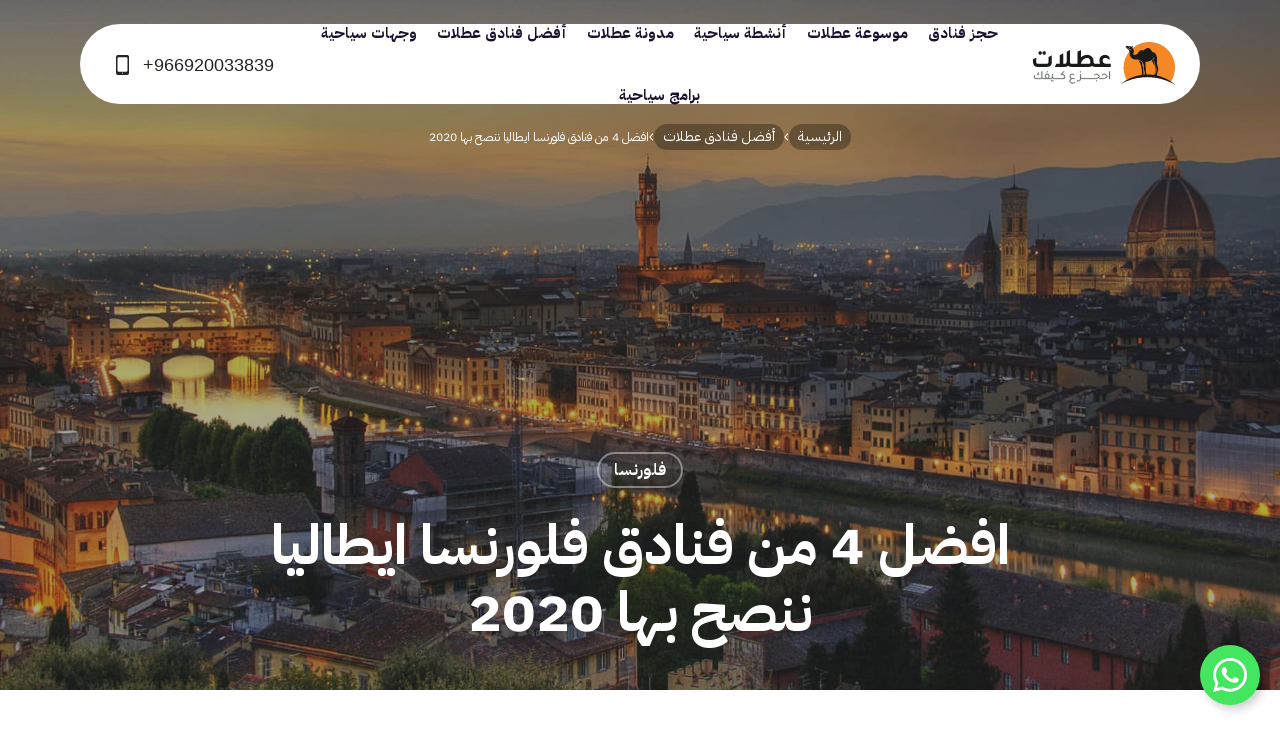

--- FILE ---
content_type: text/html; charset=UTF-8
request_url: https://www.otlaat.com/best/top-4-hotels-florence-italy-recommended-2020/
body_size: 55517
content:
<!DOCTYPE html><html dir="rtl" lang="ar" prefix="og: https://ogp.me/ns#"><head>
    <meta charset="UTF-8" />
    <meta name="viewport" content="width=device-width, initial-scale=1, maximum-scale=1, user-scalable=0"/>
    <meta name="referrer" content="origin-when-cross-origin">
    <meta http-equiv="x-dns-prefetch-control" content="on" />
    <meta http-equiv="X-UA-Compatible" content="IE=edge" />
    <link rel="dns-prefetch" href="//cdnjs.cloudflare.com/" />
    <link rel="dns-prefetch" href="//ajax.googleapis.com/" />
    <link rel="dns-prefetch" href="//fonts.googleapis.com/" />
    <link rel="dns-prefetch" href="//fonts.gstatic.com/" />
    <link rel="dns-prefetch" href="//s.gravatar.com/" />
    <link rel="dns-prefetch" href="//www.google-analytics.com/" />
    
<!-- تحسين مُحركات البحث بواسطة رانك ماث برو (Rank Math PRO)-  https://s.rankmath.com/home -->
<title>افضل 4 من فنادق فلورنسا ايطاليا ننصح بها 2020 | عطلات</title>
<meta name="description" content="يتناول المقال افضل 4 من فنادق فلورنسا ايطاليا، والتي ننصحك باختيارها كمكان للإقامة كونها تقدم خدمات راقية ومميزة لنزلائها."/>
<meta name="robots" content="follow, index, max-snippet:-1, max-video-preview:-1, max-image-preview:large"/>
<link rel="canonical" href="https://www.otlaat.com/best/top-4-hotels-florence-italy-recommended-2020/" />
<meta property="og:locale" content="ar_AR" />
<meta property="og:type" content="article" />
<meta property="og:title" content="افضل 4 من فنادق فلورنسا ايطاليا ننصح بها 2020 | عطلات" />
<meta property="og:description" content="يتناول المقال افضل 4 من فنادق فلورنسا ايطاليا، والتي ننصحك باختيارها كمكان للإقامة كونها تقدم خدمات راقية ومميزة لنزلائها." />
<meta property="og:url" content="https://www.otlaat.com/best/top-4-hotels-florence-italy-recommended-2020/" />
<meta property="og:site_name" content="عطلات | حجوزات فنادق و سياحة واكثر" />
<meta property="article:publisher" content="https://www.facebook.com/otlaat" />
<meta property="article:tag" content="السياحة في فلورنسا" />
<meta property="article:section" content="فلورنسا" />
<meta property="og:updated_time" content="2020-06-24T13:44:31+03:00" />
<meta property="og:image" content="https://www.otlaat.com/wp-content/uploads/2019/12/151106_30679d61ce.jpg" />
<meta property="og:image:secure_url" content="https://www.otlaat.com/wp-content/uploads/2019/12/151106_30679d61ce.jpg" />
<meta property="og:image:width" content="2000" />
<meta property="og:image:height" content="1000" />
<meta property="og:image:alt" content="فنادق فلورنسا" />
<meta property="og:image:type" content="image/jpeg" />
<meta name="twitter:card" content="summary_large_image" />
<meta name="twitter:title" content="افضل 4 من فنادق فلورنسا ايطاليا ننصح بها 2020 | عطلات" />
<meta name="twitter:description" content="يتناول المقال افضل 4 من فنادق فلورنسا ايطاليا، والتي ننصحك باختيارها كمكان للإقامة كونها تقدم خدمات راقية ومميزة لنزلائها." />
<meta name="twitter:site" content="@otlaatcom" />
<meta name="twitter:creator" content="@otlaatcom" />
<meta name="twitter:image" content="https://www.otlaat.com/wp-content/uploads/2019/12/151106_30679d61ce.jpg" />
<!-- /إضافة تحسين محركات البحث لووردبريس Rank Math -->

<link rel='dns-prefetch' href='//use.fontawesome.com' />
<link rel="alternate" type="application/rss+xml" title="عطلات | حجوزات فنادق و سياحة واكثر &laquo; الخلاصة" href="https://www.otlaat.com/feed/" />
<link rel="alternate" type="application/rss+xml" title="عطلات | حجوزات فنادق و سياحة واكثر &laquo; خلاصة التعليقات" href="https://www.otlaat.com/comments/feed/" />
<link rel="alternate" type="application/rss+xml" title="عطلات | حجوزات فنادق و سياحة واكثر &laquo; افضل 4 من فنادق فلورنسا ايطاليا ننصح بها 2020 خلاصة التعليقات" href="https://www.otlaat.com/best/top-4-hotels-florence-italy-recommended-2020/feed/" />
<link rel="alternate" title="oEmbed (JSON)" type="application/json+oembed" href="https://www.otlaat.com/wp-json/oembed/1.0/embed?url=https%3A%2F%2Fwww.otlaat.com%2Fbest%2Ftop-4-hotels-florence-italy-recommended-2020%2F" />
<link rel="alternate" title="oEmbed (XML)" type="text/xml+oembed" href="https://www.otlaat.com/wp-json/oembed/1.0/embed?url=https%3A%2F%2Fwww.otlaat.com%2Fbest%2Ftop-4-hotels-florence-italy-recommended-2020%2F&#038;format=xml" />
<style id='wp-img-auto-sizes-contain-inline-css' type='text/css'>
img:is([sizes=auto i],[sizes^="auto," i]){contain-intrinsic-size:3000px 1500px}
/*# sourceURL=wp-img-auto-sizes-contain-inline-css */
</style>
<style id='wp-emoji-styles-inline-css' type='text/css'>

	img.wp-smiley, img.emoji {
		display: inline !important;
		border: none !important;
		box-shadow: none !important;
		height: 1em !important;
		width: 1em !important;
		margin: 0 0.07em !important;
		vertical-align: -0.1em !important;
		background: none !important;
		padding: 0 !important;
	}
/*# sourceURL=wp-emoji-styles-inline-css */
</style>
<style id='wp-block-library-inline-css' type='text/css'>
:root{--wp-block-synced-color:#7a00df;--wp-block-synced-color--rgb:122,0,223;--wp-bound-block-color:var(--wp-block-synced-color);--wp-editor-canvas-background:#ddd;--wp-admin-theme-color:#007cba;--wp-admin-theme-color--rgb:0,124,186;--wp-admin-theme-color-darker-10:#006ba1;--wp-admin-theme-color-darker-10--rgb:0,107,160.5;--wp-admin-theme-color-darker-20:#005a87;--wp-admin-theme-color-darker-20--rgb:0,90,135;--wp-admin-border-width-focus:2px}@media (min-resolution:192dpi){:root{--wp-admin-border-width-focus:1.5px}}.wp-element-button{cursor:pointer}:root .has-very-light-gray-background-color{background-color:#eee}:root .has-very-dark-gray-background-color{background-color:#313131}:root .has-very-light-gray-color{color:#eee}:root .has-very-dark-gray-color{color:#313131}:root .has-vivid-green-cyan-to-vivid-cyan-blue-gradient-background{background:linear-gradient(135deg,#00d084,#0693e3)}:root .has-purple-crush-gradient-background{background:linear-gradient(135deg,#34e2e4,#4721fb 50%,#ab1dfe)}:root .has-hazy-dawn-gradient-background{background:linear-gradient(135deg,#faaca8,#dad0ec)}:root .has-subdued-olive-gradient-background{background:linear-gradient(135deg,#fafae1,#67a671)}:root .has-atomic-cream-gradient-background{background:linear-gradient(135deg,#fdd79a,#004a59)}:root .has-nightshade-gradient-background{background:linear-gradient(135deg,#330968,#31cdcf)}:root .has-midnight-gradient-background{background:linear-gradient(135deg,#020381,#2874fc)}:root{--wp--preset--font-size--normal:16px;--wp--preset--font-size--huge:42px}.has-regular-font-size{font-size:1em}.has-larger-font-size{font-size:2.625em}.has-normal-font-size{font-size:var(--wp--preset--font-size--normal)}.has-huge-font-size{font-size:var(--wp--preset--font-size--huge)}.has-text-align-center{text-align:center}.has-text-align-left{text-align:left}.has-text-align-right{text-align:right}.has-fit-text{white-space:nowrap!important}#end-resizable-editor-section{display:none}.aligncenter{clear:both}.items-justified-left{justify-content:flex-start}.items-justified-center{justify-content:center}.items-justified-right{justify-content:flex-end}.items-justified-space-between{justify-content:space-between}.screen-reader-text{border:0;clip-path:inset(50%);height:1px;margin:-1px;overflow:hidden;padding:0;position:absolute;width:1px;word-wrap:normal!important}.screen-reader-text:focus{background-color:#ddd;clip-path:none;color:#444;display:block;font-size:1em;height:auto;left:5px;line-height:normal;padding:15px 23px 14px;text-decoration:none;top:5px;width:auto;z-index:100000}html :where(.has-border-color){border-style:solid}html :where([style*=border-top-color]){border-top-style:solid}html :where([style*=border-right-color]){border-right-style:solid}html :where([style*=border-bottom-color]){border-bottom-style:solid}html :where([style*=border-left-color]){border-left-style:solid}html :where([style*=border-width]){border-style:solid}html :where([style*=border-top-width]){border-top-style:solid}html :where([style*=border-right-width]){border-right-style:solid}html :where([style*=border-bottom-width]){border-bottom-style:solid}html :where([style*=border-left-width]){border-left-style:solid}html :where(img[class*=wp-image-]){height:auto;max-width:100%}:where(figure){margin:0 0 1em}html :where(.is-position-sticky){--wp-admin--admin-bar--position-offset:var(--wp-admin--admin-bar--height,0px)}@media screen and (max-width:600px){html :where(.is-position-sticky){--wp-admin--admin-bar--position-offset:0px}}

/*# sourceURL=wp-block-library-inline-css */
</style><style id='global-styles-inline-css' type='text/css'>
:root{--wp--preset--aspect-ratio--square: 1;--wp--preset--aspect-ratio--4-3: 4/3;--wp--preset--aspect-ratio--3-4: 3/4;--wp--preset--aspect-ratio--3-2: 3/2;--wp--preset--aspect-ratio--2-3: 2/3;--wp--preset--aspect-ratio--16-9: 16/9;--wp--preset--aspect-ratio--9-16: 9/16;--wp--preset--color--black: #000000;--wp--preset--color--cyan-bluish-gray: #abb8c3;--wp--preset--color--white: #ffffff;--wp--preset--color--pale-pink: #f78da7;--wp--preset--color--vivid-red: #cf2e2e;--wp--preset--color--luminous-vivid-orange: #ff6900;--wp--preset--color--luminous-vivid-amber: #fcb900;--wp--preset--color--light-green-cyan: #7bdcb5;--wp--preset--color--vivid-green-cyan: #00d084;--wp--preset--color--pale-cyan-blue: #8ed1fc;--wp--preset--color--vivid-cyan-blue: #0693e3;--wp--preset--color--vivid-purple: #9b51e0;--wp--preset--gradient--vivid-cyan-blue-to-vivid-purple: linear-gradient(135deg,rgb(6,147,227) 0%,rgb(155,81,224) 100%);--wp--preset--gradient--light-green-cyan-to-vivid-green-cyan: linear-gradient(135deg,rgb(122,220,180) 0%,rgb(0,208,130) 100%);--wp--preset--gradient--luminous-vivid-amber-to-luminous-vivid-orange: linear-gradient(135deg,rgb(252,185,0) 0%,rgb(255,105,0) 100%);--wp--preset--gradient--luminous-vivid-orange-to-vivid-red: linear-gradient(135deg,rgb(255,105,0) 0%,rgb(207,46,46) 100%);--wp--preset--gradient--very-light-gray-to-cyan-bluish-gray: linear-gradient(135deg,rgb(238,238,238) 0%,rgb(169,184,195) 100%);--wp--preset--gradient--cool-to-warm-spectrum: linear-gradient(135deg,rgb(74,234,220) 0%,rgb(151,120,209) 20%,rgb(207,42,186) 40%,rgb(238,44,130) 60%,rgb(251,105,98) 80%,rgb(254,248,76) 100%);--wp--preset--gradient--blush-light-purple: linear-gradient(135deg,rgb(255,206,236) 0%,rgb(152,150,240) 100%);--wp--preset--gradient--blush-bordeaux: linear-gradient(135deg,rgb(254,205,165) 0%,rgb(254,45,45) 50%,rgb(107,0,62) 100%);--wp--preset--gradient--luminous-dusk: linear-gradient(135deg,rgb(255,203,112) 0%,rgb(199,81,192) 50%,rgb(65,88,208) 100%);--wp--preset--gradient--pale-ocean: linear-gradient(135deg,rgb(255,245,203) 0%,rgb(182,227,212) 50%,rgb(51,167,181) 100%);--wp--preset--gradient--electric-grass: linear-gradient(135deg,rgb(202,248,128) 0%,rgb(113,206,126) 100%);--wp--preset--gradient--midnight: linear-gradient(135deg,rgb(2,3,129) 0%,rgb(40,116,252) 100%);--wp--preset--font-size--small: 13px;--wp--preset--font-size--medium: 20px;--wp--preset--font-size--large: 36px;--wp--preset--font-size--x-large: 42px;--wp--preset--spacing--20: 0.44rem;--wp--preset--spacing--30: 0.67rem;--wp--preset--spacing--40: 1rem;--wp--preset--spacing--50: 1.5rem;--wp--preset--spacing--60: 2.25rem;--wp--preset--spacing--70: 3.38rem;--wp--preset--spacing--80: 5.06rem;--wp--preset--shadow--natural: 6px 6px 9px rgba(0, 0, 0, 0.2);--wp--preset--shadow--deep: 12px 12px 50px rgba(0, 0, 0, 0.4);--wp--preset--shadow--sharp: 6px 6px 0px rgba(0, 0, 0, 0.2);--wp--preset--shadow--outlined: 6px 6px 0px -3px rgb(255, 255, 255), 6px 6px rgb(0, 0, 0);--wp--preset--shadow--crisp: 6px 6px 0px rgb(0, 0, 0);}:where(.is-layout-flex){gap: 0.5em;}:where(.is-layout-grid){gap: 0.5em;}body .is-layout-flex{display: flex;}.is-layout-flex{flex-wrap: wrap;align-items: center;}.is-layout-flex > :is(*, div){margin: 0;}body .is-layout-grid{display: grid;}.is-layout-grid > :is(*, div){margin: 0;}:where(.wp-block-columns.is-layout-flex){gap: 2em;}:where(.wp-block-columns.is-layout-grid){gap: 2em;}:where(.wp-block-post-template.is-layout-flex){gap: 1.25em;}:where(.wp-block-post-template.is-layout-grid){gap: 1.25em;}.has-black-color{color: var(--wp--preset--color--black) !important;}.has-cyan-bluish-gray-color{color: var(--wp--preset--color--cyan-bluish-gray) !important;}.has-white-color{color: var(--wp--preset--color--white) !important;}.has-pale-pink-color{color: var(--wp--preset--color--pale-pink) !important;}.has-vivid-red-color{color: var(--wp--preset--color--vivid-red) !important;}.has-luminous-vivid-orange-color{color: var(--wp--preset--color--luminous-vivid-orange) !important;}.has-luminous-vivid-amber-color{color: var(--wp--preset--color--luminous-vivid-amber) !important;}.has-light-green-cyan-color{color: var(--wp--preset--color--light-green-cyan) !important;}.has-vivid-green-cyan-color{color: var(--wp--preset--color--vivid-green-cyan) !important;}.has-pale-cyan-blue-color{color: var(--wp--preset--color--pale-cyan-blue) !important;}.has-vivid-cyan-blue-color{color: var(--wp--preset--color--vivid-cyan-blue) !important;}.has-vivid-purple-color{color: var(--wp--preset--color--vivid-purple) !important;}.has-black-background-color{background-color: var(--wp--preset--color--black) !important;}.has-cyan-bluish-gray-background-color{background-color: var(--wp--preset--color--cyan-bluish-gray) !important;}.has-white-background-color{background-color: var(--wp--preset--color--white) !important;}.has-pale-pink-background-color{background-color: var(--wp--preset--color--pale-pink) !important;}.has-vivid-red-background-color{background-color: var(--wp--preset--color--vivid-red) !important;}.has-luminous-vivid-orange-background-color{background-color: var(--wp--preset--color--luminous-vivid-orange) !important;}.has-luminous-vivid-amber-background-color{background-color: var(--wp--preset--color--luminous-vivid-amber) !important;}.has-light-green-cyan-background-color{background-color: var(--wp--preset--color--light-green-cyan) !important;}.has-vivid-green-cyan-background-color{background-color: var(--wp--preset--color--vivid-green-cyan) !important;}.has-pale-cyan-blue-background-color{background-color: var(--wp--preset--color--pale-cyan-blue) !important;}.has-vivid-cyan-blue-background-color{background-color: var(--wp--preset--color--vivid-cyan-blue) !important;}.has-vivid-purple-background-color{background-color: var(--wp--preset--color--vivid-purple) !important;}.has-black-border-color{border-color: var(--wp--preset--color--black) !important;}.has-cyan-bluish-gray-border-color{border-color: var(--wp--preset--color--cyan-bluish-gray) !important;}.has-white-border-color{border-color: var(--wp--preset--color--white) !important;}.has-pale-pink-border-color{border-color: var(--wp--preset--color--pale-pink) !important;}.has-vivid-red-border-color{border-color: var(--wp--preset--color--vivid-red) !important;}.has-luminous-vivid-orange-border-color{border-color: var(--wp--preset--color--luminous-vivid-orange) !important;}.has-luminous-vivid-amber-border-color{border-color: var(--wp--preset--color--luminous-vivid-amber) !important;}.has-light-green-cyan-border-color{border-color: var(--wp--preset--color--light-green-cyan) !important;}.has-vivid-green-cyan-border-color{border-color: var(--wp--preset--color--vivid-green-cyan) !important;}.has-pale-cyan-blue-border-color{border-color: var(--wp--preset--color--pale-cyan-blue) !important;}.has-vivid-cyan-blue-border-color{border-color: var(--wp--preset--color--vivid-cyan-blue) !important;}.has-vivid-purple-border-color{border-color: var(--wp--preset--color--vivid-purple) !important;}.has-vivid-cyan-blue-to-vivid-purple-gradient-background{background: var(--wp--preset--gradient--vivid-cyan-blue-to-vivid-purple) !important;}.has-light-green-cyan-to-vivid-green-cyan-gradient-background{background: var(--wp--preset--gradient--light-green-cyan-to-vivid-green-cyan) !important;}.has-luminous-vivid-amber-to-luminous-vivid-orange-gradient-background{background: var(--wp--preset--gradient--luminous-vivid-amber-to-luminous-vivid-orange) !important;}.has-luminous-vivid-orange-to-vivid-red-gradient-background{background: var(--wp--preset--gradient--luminous-vivid-orange-to-vivid-red) !important;}.has-very-light-gray-to-cyan-bluish-gray-gradient-background{background: var(--wp--preset--gradient--very-light-gray-to-cyan-bluish-gray) !important;}.has-cool-to-warm-spectrum-gradient-background{background: var(--wp--preset--gradient--cool-to-warm-spectrum) !important;}.has-blush-light-purple-gradient-background{background: var(--wp--preset--gradient--blush-light-purple) !important;}.has-blush-bordeaux-gradient-background{background: var(--wp--preset--gradient--blush-bordeaux) !important;}.has-luminous-dusk-gradient-background{background: var(--wp--preset--gradient--luminous-dusk) !important;}.has-pale-ocean-gradient-background{background: var(--wp--preset--gradient--pale-ocean) !important;}.has-electric-grass-gradient-background{background: var(--wp--preset--gradient--electric-grass) !important;}.has-midnight-gradient-background{background: var(--wp--preset--gradient--midnight) !important;}.has-small-font-size{font-size: var(--wp--preset--font-size--small) !important;}.has-medium-font-size{font-size: var(--wp--preset--font-size--medium) !important;}.has-large-font-size{font-size: var(--wp--preset--font-size--large) !important;}.has-x-large-font-size{font-size: var(--wp--preset--font-size--x-large) !important;}
/*# sourceURL=global-styles-inline-css */
</style>

<style id='classic-theme-styles-inline-css' type='text/css'>
/*! This file is auto-generated */
.wp-block-button__link{color:#fff;background-color:#32373c;border-radius:9999px;box-shadow:none;text-decoration:none;padding:calc(.667em + 2px) calc(1.333em + 2px);font-size:1.125em}.wp-block-file__button{background:#32373c;color:#fff;text-decoration:none}
/*# sourceURL=/wp-includes/css/classic-themes.min.css */
</style>
<link rel='stylesheet' id='ufw-style-css' href='https://www.otlaat.com/wp-content/plugins/ultimate-floating-widgets/public/css/style.css?ver=3.0' type='text/css' media='all' />
<link rel='stylesheet' id='ufw-anim-css' href='https://www.otlaat.com/wp-content/plugins/ultimate-floating-widgets/public/css/animate.min.css?ver=38d1cebd4e68982bb58235f3c379375c' type='text/css' media='all' />
<link rel='stylesheet' id='ufw-fontawesome-css' href='https://use.fontawesome.com/releases/v6.7.2/css/all.css?ver=38d1cebd4e68982bb58235f3c379375c' type='text/css' media='all' />
<link rel='stylesheet' id='wp-pagenavi-css' href='https://www.otlaat.com/wp-content/plugins/wp-pagenavi/pagenavi-css.css?ver=2.70' type='text/css' media='all' />
<link rel='stylesheet' id='otlaat-bootstrap-css' href='https://www.otlaat.com/wp-content/themes/otlaat-2025/assets/css/bootstrap/bootstrap-min.css?ver=38d1cebd4e68982bb58235f3c379375c' type='text/css' media='all' />
<link rel='stylesheet' id='otlaat-homepage-css' href='https://www.otlaat.com/wp-content/themes/otlaat-2025/assets/css/otlaat/homepage.css?ver=38d1cebd4e68982bb58235f3c379375c' type='text/css' media='all' />
<link rel='stylesheet' id='otlaat-style-css' href='https://www.otlaat.com/wp-content/themes/otlaat-2025/assets/css/otlaat/otlaat.css?ver=38d1cebd4e68982bb58235f3c379375c' type='text/css' media='all' />
<link rel='stylesheet' id='otlaat-style-rtl-css' href='https://www.otlaat.com/wp-content/themes/otlaat-2025/assets/css/otlaat/rtl.css?ver=38d1cebd4e68982bb58235f3c379375c' type='text/css' media='all' />
<link rel='stylesheet' id='otlaat-single-css' href='https://www.otlaat.com/wp-content/themes/otlaat-2025/assets/css/otlaat/single.css?ver=38d1cebd4e68982bb58235f3c379375c' type='text/css' media='all' />
<link rel='stylesheet' id='otlaat-widgets-css' href='https://www.otlaat.com/wp-content/themes/otlaat-2025/assets/css/otlaat/widgets.css?ver=38d1cebd4e68982bb58235f3c379375c' type='text/css' media='all' />
<script type="abbcd237b2f1b5146c15bafb-text/javascript" src="https://www.otlaat.com/wp-includes/js/jquery/jquery.min.js?ver=3.7.1" id="jquery-core-js"></script>
<script type="abbcd237b2f1b5146c15bafb-text/javascript" src="https://www.otlaat.com/wp-includes/js/jquery/jquery-migrate.min.js?ver=3.4.1" id="jquery-migrate-js"></script>
<script type="abbcd237b2f1b5146c15bafb-text/javascript" src="https://www.otlaat.com/wp-content/plugins/ultimate-floating-widgets/public/js/script.js?ver=3.0" id="ufw-script-js"></script>
<link rel="https://api.w.org/" href="https://www.otlaat.com/wp-json/" /><link rel="alternate" title="JSON" type="application/json" href="https://www.otlaat.com/wp-json/wp/v2/best/71103" /><link rel="EditURI" type="application/rsd+xml" title="RSD" href="https://www.otlaat.com/xmlrpc.php?rsd" />
<meta name="apple-itunes-app" content="app-id=1579487881"><script type="abbcd237b2f1b5146c15bafb-text/javascript" id="google_gtagjs" src="https://www.googletagmanager.com/gtag/js?id=G-7K8S5KHHF9" async="async"></script>
<script type="abbcd237b2f1b5146c15bafb-text/javascript" id="google_gtagjs-inline">
/* <![CDATA[ */
window.dataLayer = window.dataLayer || [];function gtag(){dataLayer.push(arguments);}gtag('js', new Date());gtag('config', 'G-7K8S5KHHF9', {} );
/* ]]> */
</script>
<link rel="icon" href="https://www.otlaat.com/wp-content/uploads/2024/05/cropped-favicon-32x32.png" sizes="32x32" />
<link rel="icon" href="https://www.otlaat.com/wp-content/uploads/2024/05/cropped-favicon-192x192.png" sizes="192x192" />
<link rel="apple-touch-icon" href="https://www.otlaat.com/wp-content/uploads/2024/05/cropped-favicon-180x180.png" />
<meta name="msapplication-TileImage" content="https://www.otlaat.com/wp-content/uploads/2024/05/cropped-favicon-270x270.png" />
		<style type="text/css" id="wp-custom-css">
			.page-nav {
            margin-top: 0;
            border-top: 1px solid #f1f1f1;
            background: #fff;
            padding: 20px 0 0 0;
            margin-bottom: 0;
        }
        .page-nav a.prev {
        }
        .page-nav a.next {
        }
        .page-nav a.page-numbers {
            margin: 0 3px;
            font-size: 14px;
        }
        .paginate-wrapper .dots {
            color: black;
        }
        .page-nav span.current {
            font-size: 14px;
            background: #ff891e;
            color: #fff;
            padding: 3px;
            border-color: #ff891e !important;
        }

        .page-nav .wp-pagenavi {
        }
        .page-nav .wp-pagenavi .pages {
            border: none;
            padding: 3px 10px;
        }

.page-nav ul {
	margin:0 -2px !Important;
	padding:0 !important;
}
.page-nav ul,
.page-nav ul li { list-style:none; }
.page-nav li { 
	float: right;
	display:inline-block;
	padding:2px;
}
.page-nav .extend span {
	opacity:.3;
	border: 0 none !important;
	width:unset !important;
	padding-left:4px !important;
		padding-right:4px !important;
}

.page-nav .extend span,
.page-nav .current span,
.page-nav li a {
	display:block;
	width:42px;
	height:42px;
	text-decoration:none;
	font-size: 14px;
	line-height: 42px !important;
	padding: 0;
	text-align: center;
	border-radius: 8px;
	border: 1px solid rgba(0,0,0,0.08);
	color: #969696;
	    -webkit-transition: .4s ease;
    -moz-transition: .4s ease;
    transition: .4s ease;
}
.page-nav .current span, 
.page-nav a:hover {
	color: #fff;
	background: #ff891e;
	border-color: #ff891e !important;
}
.page-nav li.last-page.first-last-pages a.pages-nav-item,
.page-nav li.first-page.first-last-pages a.pages-nav-item{
	width:unset;
	padding-left:20px;
	padding-right:20px
}


        .page-nav .wp-pagenavi span.current {
            border: none;
            font-weight: normal;
            padding: 3px 8px;
        }		</style>
		
    <script async src="https://securepubads.g.doubleclick.net/tag/js/gpt.js" crossorigin="anonymous" type="abbcd237b2f1b5146c15bafb-text/javascript"></script>
<script type="abbcd237b2f1b5146c15bafb-text/javascript">
  window.googletag = window.googletag || {cmd: []};
  googletag.cmd.push(function() {
    googletag.defineSlot('/108861785/otlaat_rectangle', [[300, 250], 'fluid'], 'div-gpt-ad-1763015772204-0').addService(googletag.pubads());
    googletag.pubads().enableSingleRequest();
    googletag.enableServices();
  });
</script>


</head>
<body data-rsssl=1 id="otlaat-Page" class="rtl wp-singular best-template-default single single-best postid-71103 single-format-standard wp-embed-responsive wp-theme-otlaat-2025">     <div id="site-outer-wrap">
        <header id="topnav" class="site-header">
            <div class="header-inner">
                <div class="header-layout">
                    <div class="site-logo">
                        <div class="logo-inner shiny-btn">
                            <a href="https://www.otlaat.com/" title="عطلات | حجوزات فنادق و سياحة واكثر | الرئيسية">
                                <svg height="44" viewBox="0 0 143 44" width="143" xmlns="http://www.w3.org/2000/svg"><g fill="none" fill-rule="evenodd"><g transform="translate(87.5711)"><path d="m54.4565995 25.7494111c0 5.0377209-1.4468426 9.7378134-3.9494893 13.7073315-.1669067.2670507-.3395359.5302864-.5178876.7897071-6.8612958-3.3266889-14.7593206-5.2208414-23.1647417-5.2208414-7.2332592 0-14.0916937 1.4029699-20.23576761 3.9142004-.18598174-.3099696-.36528722-.6247079-.53791643-.944215-1.97236025-3.6414272-3.09301948-7.8131408-3.09301948-12.2461826 0-6.3071656 2.26706978-12.083091 6.0305773-16.56000538.30233956-.36051846.61517039-.71245315.93753875-1.05580406.10395907-.1106353.20887177-.22031684.31473837-.32999838.5846503-.6008641 1.1979132-1.17311563 1.8378811-1.71580082 4.486452-3.79688886 10.2890824-6.08780246 16.6286755-6.08780246 14.2204504 0 25.7494111 11.5280069 25.7494111 25.7494111" fill="#f58824"/><path d="m25.8916156 32.4819216c-.0061041-.0429188-.0481645-.332192-.1229387-.712167-.2021956-1.0270961-.3643335-1.8989213-.5276159-2.9330752-.1397248-.8845101.0620892-1.8932942-.0466385-3.1347938-.1175024-1.3426929-.2559872-1.3845626-.3103511-2.7313566-.0467339-1.1540405-.0111589-3.1550134.1551755-3.1657908 1.1949566-.07754 4.3608428-.07754 6.6110311-2.2812807.7160774-.7011988 1.2470315-1.4827037 1.9671146-2.2657345-.0648551 1.7186621-.2894639 3.4914019.1187422 5.1252754.1907505.7649095.5349598 1.4906199.8040134 2.2364543.4863184 1.3447911 1.0146973 2.6762297 1.4276722 4.0429571.1573692.5217026.1345745 1.1398296.0400576 1.6882373-.2707703 1.5698767-.6838406 3.1053229-1.5392612 4.4807295-.0467339.0743926-.1132105.1876031-.1694819.2676229-.0731528-.0127803-.1462102-.0260374-.2194584-.0384362.0047687.000763.0096329.0011445.0144017.0019075-.0009538-.0027659-.0100145-.0213641-.0090607-.0223178.6978607-1.735925 1.3033982-3.3398507 1.5513739-5.150073.0915602-.6609505-.0520749-1.444649-.263808-2.0950128-.3385821-1.0395903-.8755448-2.2565785-1.3501321-3.2435216-1.3656782-2.839989-.8326259-6.1276694-.9156024-6.0523229-.4730613.4272811-1.1121708 1.2471268-1.6134632 1.5928621-.2924205.2017187-.2925159.3155967-.1236063.6265201.6684852 1.2265257.8149815 1.8048813 1.5198047 3.0104245.8488397 1.4506576 1.9880018 3.0262568 2.2993066 5.1960438.08641.6019132.0101098 1.5492756-.1501207 2.1310647-.3113048 1.1304829-.6580892 2.0421749-1.0872779 3.1351753-.1973314.5016739-.3218914.6988145-.5746359.7560397.0001908.0000953.0003815.0000953.0005723.0001907-2.0820418-.3159782-4.2143464-.4799283-6.3851825-.4799283-.3682439 0-.7344848.0047688-1.1006304.0143063m-15.94779162-24.19069326c-.13734037-.0562714-.23653063-.12398783-.26142358-.14010625-.7715858-.49509294-1.52686244-1.01584183-2.28414195-1.53277571-.05913266-.04091598-.06580893-.12494158-.01440167-.17453671.02203169-.0200288.04969051-.03052008.07830309-.03052008.01907505 0 .03910385.00476876.05722515.01526004.7238028.43119152 1.46963729.83176759 2.19830423 1.22471363.12208032.06580893.39132465.2524583.63615295.12303408.18045-.09537525.4222262-.17024483.6951902-.53829793.0137341-.01840743.0433958-.00591327.0405345.01678604-.1587998 1.24550544-.7821725 1.18465603-1.14574292 1.03644289m-.22613473-2.84790508c-.51588475.2451144-.77168118.14687789-1.19037855-.33190589.5064426-.36624097.93963701-.28707951 1.19037855.33190589m40.67573365 34.10876594c-4.1959389-2.808229-8.9305573-4.8817824-14.0171103-6.0368721-.0854562-.1106353-.0921325-.3068222-.0755372-.5188414.1124474-1.4002041.6154565-2.5326898.9664374-3.8650821.6791672-2.5789469.7841754-1.9400281-.0732481-4.4035709-.6027717-1.7310608-.8553253-2.6829059-.7086382-5.3464506.0977597-1.7758872.1663345-3.4625032-.3544144-5.2050091-.5178877-1.7329684-1.291381-3.2021288-3.010043-3.9764805-.1510744-.0680979-.233574-.1167393-.5410639-.1518374-.0628522-.0071531-.1087277.0579882-.0803059.1145457.1618518.3216054.560425.9930472.560425 1.1416418-.5560378-.7000544-1.4325363-1.79009813-2.0039295-2.47784909-.6695343-.80592089-1.2599071-1.63663936-2.0105103-2.36149128-.7630021-.73438946-1.6391192-.71407453-2.6390333-.26695534-1.8582915.83081384-2.4324505 1.50464001-3.7277418 2.28480958-.1305687.07916146-1.6685901 1.15909546-1.8316818 1.19638719.1211266-.17940085 1.720665-1.46410553 1.9600569-1.65771729-.0104913-.04387262-.9413538-.02384381-1.3982012.03824548-1.3676812.18588637-2.5179068.7257103-3.2971226 1.94365225-.4102089.6418755-.803918 1.331534-1.3858978 1.8264362-2.9102805 2.4753693-4.8119677.0004768-5.1753474-.5894191-.0182167-.0293756.0171675-.0624708.0456847-.0428235.372345.2572271.8492213.5815983 1.2277657.8418774.0935631.0642829.2209845-.0026705.2206983-.1161671-.0004768-.2124961-.0126849-.5079686-.0098236-.6838406.0124941-.699959.0496905-1.40010869.0810689-2.10016305.0487368-1.07297161-.2031492-2.03816918-1.0518936-2.85744261-.1546033-.16976795-.3052962-.24511441-.3185534-.28707952-.0420605-.12780284.0524564-.22975898.1955193-.46628961.2479757-.40725234.670488-1.23234366.630335-1.33630269-.0400576-.05245639-.5131188.07725396-.7123577.15546167-.562714.22222434-1.0491278.2632357-1.6004922.05245639-.29079911-.1106353-.62184662-.18598175-.92800118-.1669067-.91178743.0562714-1.46105352-.01335253-2.41289855-.32904462-.82509132-.27353623-1.58799798.002289-1.74536715.90549266.55603773.2069643 1.18351153.4698185 1.72724585.42213087-.15040678.36872073-.98904138.20887181-1.92944139 0 0 0-.06104016.34716593.17072171.4416828.10100239.04196511.21163769.10004864.2917529.15250503.3376284.21936309.7153144.39018017 1.01860771.64950548.37196349.31864873.68002556.70959189 1.0225181 1.06343408.34144341.35393757.70196187.6914706 1.03472613 1.05389656.21755095.23653063.32818625.57892779.41783899.84502475.01897967.21755095.04091598.42728114.06104016.63043041.05054888.4797375.09909489.9242816.1229387 1.3638662.00572252.1031006.00953753.2069643.01249416.3099695.07334357 3.0682219 2.82024626 5.8112142 5.88646526 5.8484106.2069643.0029566.4157408.0120173.6209883 0 1.4636287-.0857424 1.9268663-.0623754 2.2549571.0883175 4.3918397 2.0174727 4.4073859 2.4364562 5.203197 5.2918959.0678118.2433023.1124474 1.0693474.0981412 1.3183722-.088699 1.6099343.2501692 3.0058465.6258524 4.5567435.2460681 1.0175586.4598041 2.0524755.3024349 3.1119991-.0453986.3076806-.089462.501197-.1733922.6187947-.338296.0238438-.6765921.0524564-1.013076.0847886-.0661904.0061994-.1318086.0142109-.1979036.0207918.5334338-1.7873323-.1400109-2.2982575-.0233669-5.8007229.0255605-.7694876-.7632882-2.8735611-.9025361-3.6356093-.1220803-.6685806-.0260374-1.0383504-.0441587-1.718376-.0152601-.5388702.0250837-.8817442-.4758272-1.3289588-.8682963-.7753054-2.4673578-1.6038303-3.316579-1.9101756-.0721037-.0260374-.1398202.0482599-.1087278.1183607.0707684.1596582.1296149.2062967.2190769.3254204 1.391525 1.8645862 2.135452 3.9275529 2.6410362 6.1450276.3938044 1.7234308.5616649 3.5059943.7285716 5.2713903.0667626.7114994-.1563201 1.4477963-.2145944 2.1745558-.0173583.2236549-.075251.4220355-.1759673.5602342-5.4468808.7652911-10.5568007 2.5707446-15.12012514 5.207775-2.10197522 1.214127-4.08778339 2.6046982-5.93710956 4.1516848 2.05056796-1.2093582 4.21463247-2.2832836 6.47502599-3.2074698 6.14407381-2.5112304 13.00260371-3.9142004 20.23576761-3.9142004 8.4054211 0 16.3034459 1.8941525 23.1647417 5.2208414 1.9180917.9299087 3.7549237 1.9723602 5.4993371 3.1159095-1.5564287-1.422045-3.2216807-2.728686-4.9814495-3.9056166" fill="#1a1a1a"/></g><g transform="translate(0 8)"><path d="m11.1791591 4.72358746c1.1370476 0 1.7057277-.5858821 1.7057277-1.75819364 0-.52481525-.1533317-.94024186-.4592133-1.2465926-.3063507-.3058034-.721621-.45921334-1.2465144-.45921334-1.1547187 0-1.73192162.56875836-1.73192162 1.70580594 0 .54240813.15739766.97097077.47234936 1.28584428.31487356.31487351.73475696.47234936 1.25957226.47234936m-4.04131984 0c1.13704758 0 1.70572776-.5858821 1.70572776-1.75819364 0-.52481525-.15333175-.94024186-.45921335-1.2465926-.30635074-.3058034-.72162097-.45921334-1.24651441-.45921334-.52481525 0-.94469873.15747585-1.25957224.47234936-.3149517.3149517-.47234936.72615602-.47234936 1.23345658 0 .52489344.15739766.94915559.47234936 1.27270826.31487351.32402181.73475699.48548538 1.25957224.48548538m-2.5192774 12.20269734h9.36848394c1.3646604 0 2.4840369-.3846195 3.3590678-1.1547186.9971646-.8922329 1.495786-2.1342122 1.495786-3.7264072v-6.77052334l-3.3065237 1.73207798v4.82858176c0 .6822911-.1401958 1.1723116-.4198835 1.4695922-.2800005.2975934-.7523499.4460773-1.4170481.4460773h-8.554989c-.66508917 0-1.14158264-.1443398-1.43018411-.4329413-.28875785-.2887578-.43301949-.782766-.43301949-1.4827282v-4.19883474l-3.2802517 1.73207799v2.67662035c0 1.3822533.37594036 2.5107781 1.12836843 3.3853398.83976695.9971646 2.00300838 1.495786 3.49019343 1.495786m52.69411744-4.9598403c0 .734757-.091874 1.2162547-.2754655 1.4433983-.1837479.2275346-.5642233.3410674-1.1415826.3410674h-7.9776297v-.8134949c.7171641-1.574524 1.6224548-2.8079024 2.7160284-3.7001352 1.0931045-.89223284 2.243679-1.33838835 3.4508636-1.33838835.9446987 0 1.7188638.33254458 2.3224169.9972428.6036314.66508917.9053689 1.52205805.9053689 2.57176675zm15.7712769 1.7844657c-1.0497087 0-1.8763397-.2754655-2.4798928-.8265528-.6035532-.5511654-.9053689-1.3076594-.9053689-2.269951 0-.83984516.2402797-1.50900024.7216992-2.00754346.4809503-.4986214 1.1239115-.74797119 1.9288055-.74797119 1.504387 0 2.8952412.75250625 4.1724845 2.25689325v-2.91291232c-1.1547186-1.60939694-2.6680975-2.41429089-4.5399803-2.41429089-1.3821751 0-2.5978824.43755455-3.6475911 1.31211632-1.2949144 1.08489445-1.9419415 2.55448662-1.9419415 4.40869829 0 1.1723116.2448147 2.2396913.7348352 3.2015138h-2.3090464-1.5748367-.7869883c-1.2422921 0-1.8631254-.5772811-1.8631254-1.7319216v-.5510873c0-1.78446568-.5248935-3.28032989-1.5746022-4.48751443-1.2247774-1.43425002-2.8779611-2.15180508-4.9597074-2.15180508-2.3093591 0-4.3562324.90990391-6.1406981 2.72916441v-7.5577462l-3.3065237 1.75819364v11.10048366l-.3149517.8922329h-3.1225413-1.5748367-.7869101c-.6650892 0-1.1374385-.1442617-1.4171263-.4329413-.2800005-.2886797-.4198835-.7741651-.4198835-1.4564562v-11.8615127l-3.3065237 1.75819364v9.68343566c0 .8397669-.1705337 1.4347191-.5117574 1.7844656-.3411456.3502157-.9143608.5248153-1.7188638.5248153h-1.2858443v-10.3393765l-3.3065237 1.75819364v8.58118286h-3.4639996l-1.65334 3.1753981h9.8934555c1.399377 0 2.5803677-.3846195 3.5426593-1.1547187.8569689.7700992 1.9682136 1.1547187 3.3327958 1.1547187h1.1018618 1.5748367 14.8528502c1.2071064 0 2.2129501-.3235527 3.0178441-.9709708.804503.6474181 1.8370097.9709708 3.096582.9709708h1.1018618 1.5748367 12.9633745v-3.1753981z" fill="#1a1a1a"/><path d="m75.12 7.74v-7.32l.804-.42v7.74zm-12.708-5.28c1.256 0 2.344.848 3.264 2.544v.492c-.248.32-.512.596-.792.828.256.248.546.422.87.522s.77.15 1.338.15h1.524c1.744 0 3.104-.592 4.08-1.776-.712-1.36-1.572-2.04-2.58-2.04-.688 0-1.36.348-2.016 1.044v-.792c.656-.648 1.34-.972 2.052-.972h.024c1.256 0 2.344.848 3.264 2.544v.492c-1.168 1.496-2.78 2.244-4.836 2.244h-1.524c-.664 0-1.194-.076-1.59-.228s-.762-.42-1.098-.804c-1.024.688-2.208 1.032-3.552 1.032h-1.332-8.352l-2.545-.001-.515.001c-.496 0-.908-.12-1.236-.36-.064 1.328-.6 2.168-1.608 2.52-.256.088-.528.132-.816.132-.464 0-.912-.112-1.344-.336v-.708c.408.224.824.336 1.248.336.336 0 .632-.076.888-.228.56-.336.84-.964.84-1.884v-4.188l.792-.42v.012l.012-.012v3.024c0 .912.44 1.368 1.32 1.368h.179 2.785 8.592 1.104c1.744 0 3.104-.592 4.08-1.776-.712-1.36-1.572-2.04-2.58-2.04-.688 0-1.36.348-2.016 1.044v-.792c.656-.648 1.34-.972 2.052-.972zm.264 6.54c.312 0 .468.16.468.48 0 .336-.156.504-.468.504-.328 0-.492-.168-.492-.504 0-.32.164-.48.492-.48zm-16.284-8.964c.312 0 .468.16.468.48 0 .336-.156.504-.468.504-.328 0-.492-.168-.492-.504 0-.32.164-.48.492-.48zm-5.664 11.58c-.656.416-1.396.624-2.22.624-.96 0-1.72-.3-2.28-.9-.464-.496-.696-1.084-.696-1.764 0-.496.128-.944.384-1.344s.604-.7 1.044-.9c-.816-.464-1.224-1.256-1.224-2.376 0-.808.276-1.448.828-1.92.432-.376.948-.568 1.548-.576.816 0 1.46.324 1.932.972v.792c-.488-.688-1.108-1.032-1.86-1.032-.496 0-.896.166-1.2.498s-.456.762-.456 1.29c0 .616.184 1.108.552 1.476.352.36.824.54 1.416.54h2.124v.744h-2.1c-.776 0-1.364.212-1.764.636-.304.32-.456.716-.456 1.188 0 .576.212 1.048.636 1.416.4.344.924.516 1.572.516h.024c.912 0 1.644-.204 2.196-.612zm-23.16-2.616c.32 0 .48.164.48.492s-.16.492-.48.492-.48-.164-.48-.492.16-.492.48-.492zm1.368 0c.32 0 .48.164.48.492s-.16.492-.48.492-.48-.164-.48-.492.16-.492.48-.492zm11.46-9-2.46 2.784c.08-.008.164-.012.252-.012.72 0 1.336.176 1.848.528.704.504 1.056 1.224 1.056 2.16v.228c0 .672-.208 1.196-.624 1.572-.36.32-.828.48-1.404.48h-3.024-4.176l-1.153-.001-.515.001c-.72 0-1.26-.244-1.62-.732-.376.488-.92.732-1.632.732h-2.988c-.272 0-.52-.028-.744-.084-.224.056-.472.084-.744.084h-2.988c-.72 0-1.26-.244-1.62-.732-.36.488-.904.732-1.632.732h-4.284c-.592 0-1.064-.186-1.416-.558s-.528-.874-.528-1.506v-1.572l.804-.42v1.896c0 .944.44 1.416 1.32 1.416h4.02c.872 0 1.308-.472 1.308-1.416v-5.16l.804-.42v5.628c0 .912.444 1.368 1.332 1.368h2.376c-.632-.584-.948-1.276-.948-2.076 0-.776.216-1.392.648-1.848.392-.408.908-.612 1.548-.612.728 0 1.292.264 1.692.792.336.44.504.996.504 1.668 0 .808-.312 1.5-.936 2.076h2.376c.88 0 1.32-.456 1.32-1.368v-2.604l.804-.42v3.024c0 .912.44 1.368 1.32 1.368h.18 1.392 4.416 2.7c.872 0 1.308-.468 1.308-1.404v-.12c0-.648-.232-1.132-.696-1.452-.384-.288-.872-.432-1.464-.432-.432 0-.86.076-1.284.228v-.792l2.724-3.024zm-17.184 3.192c-.44 0-.788.154-1.044.462s-.384.722-.384 1.242c0 .44.128.846.384 1.218s.588.63.996.774l.048.012.024-.012h.024c.408-.144.742-.402 1.002-.774s.39-.774.39-1.206c0-.528-.13-.946-.39-1.254s-.61-.462-1.05-.462zm-8.316-2.136-.828.96h.012c.328 0 .588.088.78.264s.288.412.288.708c0 .264-.078.474-.234.63s-.362.234-.618.234h-1.488l.228-.42h1.224c.304 0 .456-.152.456-.456 0-.368-.232-.552-.696-.552-.24 0-.444.048-.612.144v-.408l.984-1.104zm8.352-.984c.312 0 .468.16.468.48 0 .336-.156.504-.468.504-.328 0-.492-.168-.492-.504 0-.32.164-.48.492-.48z" fill="#4a4f54" fill-rule="nonzero" opacity=".8" stroke="#4a4f54" stroke-width=".3" transform="translate(.996 21.26)"/></g></g></svg>
                            </a>
                        </div>
                    </div>

                                            <div id="navigation" class="dd-none">
                            <div class="navigation"><ul id="aj-primary-menu-list" class="navigation-menu"><li id="menu-item-129013" class="menu-item menu-item-type-custom menu-item-object-custom menu-item-129013"><a href="https://hotels.otlaat.com/home"><span>حجز فنادق</span></a></li>
<li id="menu-item-129010" class="menu-item menu-item-type-custom menu-item-object-custom menu-item-129010"><a href="/travelpedia"><span>موسوعة عطلات</span></a></li>
<li id="menu-item-129011" class="menu-item menu-item-type-custom menu-item-object-custom menu-item-129011"><a href="/guide"><span>أنشطة سياحية</span></a></li>
<li id="menu-item-129012" class="menu-item menu-item-type-custom menu-item-object-custom menu-item-129012"><a href="/blog"><span>مدونة عطلات</span></a></li>
<li id="menu-item-129104" class="menu-item menu-item-type-custom menu-item-object-custom menu-item-129104"><a href="/best"><span>أفضل فنادق عطلات</span></a></li>
<li id="menu-item-129108" class="menu-item menu-item-type-custom menu-item-object-custom menu-item-129108"><a href="/countries/"><span>وجهات سياحية</span></a></li>
<li id="menu-item-129109" class="menu-item menu-item-type-custom menu-item-object-custom menu-item-129109"><a href="/plan-tourism-program/"><span>برامج سياحية</span></a></li>
</ul></div>                        </div>
                    
                    <div class="header-action">
                        <div class="header-action-inner">

                            <div class="header-numb dd-none">
                                <div class="header-numb-inner ">
                                    <div>
                                        <a href="tel:920033839" target="_blank" class="text-dark text-decoration-none">
                                            <div class="--text fw-normal" style="direction:ltr;font-family:Arial,sans-serif;font-size:18px;line-height:1">+966920033839</div>
                                            <div class="--icon">
                                                <svg xmlns="http://www.w3.org/2000/svg" viewBox="0 0 11.516 18.274" style="display: block; height: 20px; width: 12.6px; fill: currentcolor;"><path d="M82.606.512v0A1.729,1.729,0,0,0,81.381,0H73.333A1.739,1.739,0,0,0,71.6,1.733V16.539a1.74,1.74,0,0,0,1.733,1.735h8.05a1.74,1.74,0,0,0,1.733-1.733V1.735A1.729,1.729,0,0,0,82.606.512ZM77.358,17.1h0a.468.468,0,1,1,.468-.468A.468.468,0,0,1,77.358,17.1Zm4.382-2.939a1.133,1.133,0,0,1-1.133,1.133h-6.5a1.133,1.133,0,0,1-1.133-1.133V3.124a1.133,1.133,0,0,1,1.133-1.133h6.5a1.133,1.133,0,0,1,1.133,1.133Z" transform="translate(-71.6)"></path></svg>
                                            </div>
                                        </a>
                                    </div>
                                </div>
                            </div>
                            <div class="header-btns">
                                <a href="#" class="btn btn-outline-secondary border-0 rounded-pill btn-lg p-3 d-lg-none" data-toggle="off-canvas">
                                    <span><svg xmlns="http://www.w3.org/2000/svg" viewBox="0 0 32 32" aria-hidden="true" role="presentation" focusable="false" style="display: block; fill: none; height: 16px; width: 16px; stroke: currentcolor; stroke-width: 3; overflow: visible;"><g fill="none"><path d="M2 16h28M2 24h28M2 8h28"></path></g></svg></span>
                                </a>
                            </div>
                        </div>
                    </div>
                </div>
            </div>
        </header>    <section class="ot--hero lazyload" style="background-image: url('https://www.otlaat.com/wp-content/uploads/2019/12/151106_30679d61ce.jpg')">
        <div class="ot--container">
            <div class="ot--hero__inner">
                <style>
                    section.ot--hero div.ot--hero__content {
                        display: flex;
                        flex-direction: column;
                        justify-content: space-between;
                        height: 100%;
                        padding: 20px 0;
                    }
                </style>
                <div class="ot--hero__content" style="max-width: 780px; margin-left: auto; margin-right: auto">
                    <style>
                        div.bdaia-crumb-container {
                            margin: 0 0 24px !important;
                            padding: 0 !important;
                            flex-wrap: wrap !important;
                            display: flex !important;
                            gap: 8px !important;
                            align-items: center !important;
                            text-align: center !important;
                            justify-content: center !important;
                        }
                        div.bdaia-crumb-container span {
                            display: flex !important;
                            align-items: center !important;
                        }
                        div.bdaia-crumb-container span:not(.delimiter) {
                            display: inline-block;
                            padding: 0 8px;
                            border-radius: 100px;
                            text-align: center;
                            border: 1px solid transparent;
                            background: rgba(0, 0, 0, 0.30196078431372549);
                            transition: 0.15s;
                            overflow: hidden !important;
                        }
                        div.bdaia-crumb-container span:not(.delimiter):hover {
                            border-color: #ff891e !important;
                            background: #ff891e !important;
                            color: #FFF !important;
                        }
                        div.bdaia-crumb-container span:not(.delimiter):hover a {
                            color: #FFF !important;
                        }
                        div.bdaia-crumb-container a {
                            display: block;
                        }
                        div.bdaia-crumb-container,
                        div.bdaia-crumb-container a {
                            color:#FFF !important;
                            text-decoration: none !important;
                            font-size: 14px !important;
                            line-height: 24px !important;
                            font-weight: normal !important;
                        }
                        div.bdaia-crumb-container span.current {
                            /*opacity: .6 !important;*/
                        }
                    </style>
                    <div class="bdaia-crumb-container"><span><a class="crumbs-home" href="https://www.otlaat.com">الرئيسية</a></span> <span class="delimiter"><svg fill="currentColor" style="width:auto;height:10px" xmlns="http://www.w3.org/2000/svg" viewBox="0 0 256 512"><path d="M166.5 424.5l-143.1-152c-4.375-4.625-6.562-10.56-6.562-16.5c0-5.938 2.188-11.88 6.562-16.5l143.1-152c9.125-9.625 24.31-10.03 33.93-.9375c9.688 9.125 10.03 24.38 .9375 33.94l-128.4 135.5l128.4 135.5c9.094 9.562 8.75 24.75-.9375 33.94C190.9 434.5 175.7 434.1 166.5 424.5z"/></svg></span> <span><a href="https://www.otlaat.com/best/">أفضل فنادق عطلات</a></span> <span class="delimiter"><svg fill="currentColor" style="width:auto;height:10px" xmlns="http://www.w3.org/2000/svg" viewBox="0 0 256 512"><path d="M166.5 424.5l-143.1-152c-4.375-4.625-6.562-10.56-6.562-16.5c0-5.938 2.188-11.88 6.562-16.5l143.1-152c9.125-9.625 24.31-10.03 33.93-.9375c9.688 9.125 10.03 24.38 .9375 33.94l-128.4 135.5l128.4 135.5c9.094 9.562 8.75 24.75-.9375 33.94C190.9 434.5 175.7 434.1 166.5 424.5z"/></svg></span> <small>افضل 4 من فنادق فلورنسا ايطاليا ننصح بها 2020</small></div>
                    <div>
                        <div class="cat-links"><span class="screen-reader-text"></span><span><a href="https://www.otlaat.com/blog/category/%d8%a7%d9%8a%d8%b7%d8%a7%d9%84%d9%8a%d8%a7/florence/" rel="category tag">فلورنسا</a></span></div><!-- .cat-links -->                        <h1 class="mb-4 text-white display-4 fw-bold text-center">افضل 4 من فنادق فلورنسا ايطاليا ننصح بها 2020</h1><!-- .entry-title -->                    </div>
                                    </div>
            </div>
        </div>
    </section>

<div class="ot--main mt-5 mb-5">
    <div class="ot--container">
        <div class="row">
            <aside class="col-lg-3 col-md-4 order-2 order-md-1 is-sticky">
                    <div id="secondary" class="widget-area sidebar-area">
        <div class="sidebar mt-5 mt-md-0">
            <div class="widget ot-hotel_overview_inner_2 p-4">
                <div class="d-flex align-items-center gap-4">
                    <a href="https://whatsapp.com/channel/0029VaCSmFp0bIdk0dxsJK3D"></a>
                    <div style="color:#25d366">
                        <svg viewBox="0 0 24 24" xmlns="http://www.w3.org/2000/svg" style="width:auto;height:34px;fill:currentColor"><path d="m17.507 14.307-.009.075c-2.199-1.096-2.429-1.242-2.713-.816-.197.295-.771.964-.944 1.162-.175.195-.349.21-.646.075-.3-.15-1.263-.465-2.403-1.485-.888-.795-1.484-1.77-1.66-2.07-.293-.506.32-.578.878-1.634.1-.21.049-.375-.025-.524-.075-.15-.672-1.62-.922-2.206-.24-.584-.487-.51-.672-.51-.576-.05-.997-.042-1.368.344-1.614 1.774-1.207 3.604.174 5.55 2.714 3.552 4.16 4.206 6.804 5.114.714.227 1.365.195 1.88.121.574-.091 1.767-.721 2.016-1.426.255-.705.255-1.29.18-1.425-.074-.135-.27-.21-.57-.345z"></path><path d="m20.52 3.449c-7.689-7.433-20.414-2.042-20.419 8.444 0 2.096.549 4.14 1.595 5.945l-1.696 6.162 6.335-1.652c7.905 4.27 17.661-1.4 17.665-10.449 0-3.176-1.24-6.165-3.495-8.411zm1.482 8.417c-.006 7.633-8.385 12.4-15.012 8.504l-.36-.214-3.75.975 1.005-3.645-.239-.375c-4.124-6.565.614-15.145 8.426-15.145 2.654 0 5.145 1.035 7.021 2.91 1.875 1.859 2.909 4.35 2.909 6.99z"></path></svg>
                    </div>
                    <div class="footer-help-text">
                        <h3>لدنيا عروض وهدايا للمتابعين</h3>
                        <p class="m-0">
                            تابعنا علي قناه واتساب 
                            <strong class="text-underline">
                            اضغط هنا
                            </strong>
                        </p>
                    </div>
                </div>
            </div><div class="widget ot-side-widget">
                    <div class="ot-side-widget--inner"><div class="ot-side-widget--content">                        <div class="ot--card_1 ot--card_post">
                            <div class="ot--card_1--inner">
                                <div class="amr_widget__thumbnail amr_widget__thumbnail--large">
                                    <a href="https://www.otlaat.com/blog/ponte-vecchio-florence-bridge/" style="padding-top:60%"><img width="373" height="248" src="https://www.otlaat.com/wp-content/uploads/2019/12/ponte-vecchio-masseffect84_wp6_9366.jpg" class="attachment-412x248 size-412x248 wp-post-image" alt="السياحة في ايطاليا" decoding="async" fetchpriority="high" srcset="https://www.otlaat.com/wp-content/uploads/2019/12/ponte-vecchio-masseffect84_wp6_9366.jpg 780w, https://www.otlaat.com/wp-content/uploads/2019/12/ponte-vecchio-masseffect84_wp6_9366-300x200.jpg 300w, https://www.otlaat.com/wp-content/uploads/2019/12/ponte-vecchio-masseffect84_wp6_9366-768x511.jpg 768w" sizes="(max-width: 373px) 100vw, 373px" /></a>                                    <span class="aj-post-img-logo">
                                    <svg height="44" viewBox="0 0 143 44" width="143" xmlns="http://www.w3.org/2000/svg"><g fill="none" fill-rule="evenodd"><g transform="translate(87.5711)"><path d="m54.4565995 25.7494111c0 5.0377209-1.4468426 9.7378134-3.9494893 13.7073315-.1669067.2670507-.3395359.5302864-.5178876.7897071-6.8612958-3.3266889-14.7593206-5.2208414-23.1647417-5.2208414-7.2332592 0-14.0916937 1.4029699-20.23576761 3.9142004-.18598174-.3099696-.36528722-.6247079-.53791643-.944215-1.97236025-3.6414272-3.09301948-7.8131408-3.09301948-12.2461826 0-6.3071656 2.26706978-12.083091 6.0305773-16.56000538.30233956-.36051846.61517039-.71245315.93753875-1.05580406.10395907-.1106353.20887177-.22031684.31473837-.32999838.5846503-.6008641 1.1979132-1.17311563 1.8378811-1.71580082 4.486452-3.79688886 10.2890824-6.08780246 16.6286755-6.08780246 14.2204504 0 25.7494111 11.5280069 25.7494111 25.7494111" fill="#f58824"/><path d="m25.8916156 32.4819216c-.0061041-.0429188-.0481645-.332192-.1229387-.712167-.2021956-1.0270961-.3643335-1.8989213-.5276159-2.9330752-.1397248-.8845101.0620892-1.8932942-.0466385-3.1347938-.1175024-1.3426929-.2559872-1.3845626-.3103511-2.7313566-.0467339-1.1540405-.0111589-3.1550134.1551755-3.1657908 1.1949566-.07754 4.3608428-.07754 6.6110311-2.2812807.7160774-.7011988 1.2470315-1.4827037 1.9671146-2.2657345-.0648551 1.7186621-.2894639 3.4914019.1187422 5.1252754.1907505.7649095.5349598 1.4906199.8040134 2.2364543.4863184 1.3447911 1.0146973 2.6762297 1.4276722 4.0429571.1573692.5217026.1345745 1.1398296.0400576 1.6882373-.2707703 1.5698767-.6838406 3.1053229-1.5392612 4.4807295-.0467339.0743926-.1132105.1876031-.1694819.2676229-.0731528-.0127803-.1462102-.0260374-.2194584-.0384362.0047687.000763.0096329.0011445.0144017.0019075-.0009538-.0027659-.0100145-.0213641-.0090607-.0223178.6978607-1.735925 1.3033982-3.3398507 1.5513739-5.150073.0915602-.6609505-.0520749-1.444649-.263808-2.0950128-.3385821-1.0395903-.8755448-2.2565785-1.3501321-3.2435216-1.3656782-2.839989-.8326259-6.1276694-.9156024-6.0523229-.4730613.4272811-1.1121708 1.2471268-1.6134632 1.5928621-.2924205.2017187-.2925159.3155967-.1236063.6265201.6684852 1.2265257.8149815 1.8048813 1.5198047 3.0104245.8488397 1.4506576 1.9880018 3.0262568 2.2993066 5.1960438.08641.6019132.0101098 1.5492756-.1501207 2.1310647-.3113048 1.1304829-.6580892 2.0421749-1.0872779 3.1351753-.1973314.5016739-.3218914.6988145-.5746359.7560397.0001908.0000953.0003815.0000953.0005723.0001907-2.0820418-.3159782-4.2143464-.4799283-6.3851825-.4799283-.3682439 0-.7344848.0047688-1.1006304.0143063m-15.94779162-24.19069326c-.13734037-.0562714-.23653063-.12398783-.26142358-.14010625-.7715858-.49509294-1.52686244-1.01584183-2.28414195-1.53277571-.05913266-.04091598-.06580893-.12494158-.01440167-.17453671.02203169-.0200288.04969051-.03052008.07830309-.03052008.01907505 0 .03910385.00476876.05722515.01526004.7238028.43119152 1.46963729.83176759 2.19830423 1.22471363.12208032.06580893.39132465.2524583.63615295.12303408.18045-.09537525.4222262-.17024483.6951902-.53829793.0137341-.01840743.0433958-.00591327.0405345.01678604-.1587998 1.24550544-.7821725 1.18465603-1.14574292 1.03644289m-.22613473-2.84790508c-.51588475.2451144-.77168118.14687789-1.19037855-.33190589.5064426-.36624097.93963701-.28707951 1.19037855.33190589m40.67573365 34.10876594c-4.1959389-2.808229-8.9305573-4.8817824-14.0171103-6.0368721-.0854562-.1106353-.0921325-.3068222-.0755372-.5188414.1124474-1.4002041.6154565-2.5326898.9664374-3.8650821.6791672-2.5789469.7841754-1.9400281-.0732481-4.4035709-.6027717-1.7310608-.8553253-2.6829059-.7086382-5.3464506.0977597-1.7758872.1663345-3.4625032-.3544144-5.2050091-.5178877-1.7329684-1.291381-3.2021288-3.010043-3.9764805-.1510744-.0680979-.233574-.1167393-.5410639-.1518374-.0628522-.0071531-.1087277.0579882-.0803059.1145457.1618518.3216054.560425.9930472.560425 1.1416418-.5560378-.7000544-1.4325363-1.79009813-2.0039295-2.47784909-.6695343-.80592089-1.2599071-1.63663936-2.0105103-2.36149128-.7630021-.73438946-1.6391192-.71407453-2.6390333-.26695534-1.8582915.83081384-2.4324505 1.50464001-3.7277418 2.28480958-.1305687.07916146-1.6685901 1.15909546-1.8316818 1.19638719.1211266-.17940085 1.720665-1.46410553 1.9600569-1.65771729-.0104913-.04387262-.9413538-.02384381-1.3982012.03824548-1.3676812.18588637-2.5179068.7257103-3.2971226 1.94365225-.4102089.6418755-.803918 1.331534-1.3858978 1.8264362-2.9102805 2.4753693-4.8119677.0004768-5.1753474-.5894191-.0182167-.0293756.0171675-.0624708.0456847-.0428235.372345.2572271.8492213.5815983 1.2277657.8418774.0935631.0642829.2209845-.0026705.2206983-.1161671-.0004768-.2124961-.0126849-.5079686-.0098236-.6838406.0124941-.699959.0496905-1.40010869.0810689-2.10016305.0487368-1.07297161-.2031492-2.03816918-1.0518936-2.85744261-.1546033-.16976795-.3052962-.24511441-.3185534-.28707952-.0420605-.12780284.0524564-.22975898.1955193-.46628961.2479757-.40725234.670488-1.23234366.630335-1.33630269-.0400576-.05245639-.5131188.07725396-.7123577.15546167-.562714.22222434-1.0491278.2632357-1.6004922.05245639-.29079911-.1106353-.62184662-.18598175-.92800118-.1669067-.91178743.0562714-1.46105352-.01335253-2.41289855-.32904462-.82509132-.27353623-1.58799798.002289-1.74536715.90549266.55603773.2069643 1.18351153.4698185 1.72724585.42213087-.15040678.36872073-.98904138.20887181-1.92944139 0 0 0-.06104016.34716593.17072171.4416828.10100239.04196511.21163769.10004864.2917529.15250503.3376284.21936309.7153144.39018017 1.01860771.64950548.37196349.31864873.68002556.70959189 1.0225181 1.06343408.34144341.35393757.70196187.6914706 1.03472613 1.05389656.21755095.23653063.32818625.57892779.41783899.84502475.01897967.21755095.04091598.42728114.06104016.63043041.05054888.4797375.09909489.9242816.1229387 1.3638662.00572252.1031006.00953753.2069643.01249416.3099695.07334357 3.0682219 2.82024626 5.8112142 5.88646526 5.8484106.2069643.0029566.4157408.0120173.6209883 0 1.4636287-.0857424 1.9268663-.0623754 2.2549571.0883175 4.3918397 2.0174727 4.4073859 2.4364562 5.203197 5.2918959.0678118.2433023.1124474 1.0693474.0981412 1.3183722-.088699 1.6099343.2501692 3.0058465.6258524 4.5567435.2460681 1.0175586.4598041 2.0524755.3024349 3.1119991-.0453986.3076806-.089462.501197-.1733922.6187947-.338296.0238438-.6765921.0524564-1.013076.0847886-.0661904.0061994-.1318086.0142109-.1979036.0207918.5334338-1.7873323-.1400109-2.2982575-.0233669-5.8007229.0255605-.7694876-.7632882-2.8735611-.9025361-3.6356093-.1220803-.6685806-.0260374-1.0383504-.0441587-1.718376-.0152601-.5388702.0250837-.8817442-.4758272-1.3289588-.8682963-.7753054-2.4673578-1.6038303-3.316579-1.9101756-.0721037-.0260374-.1398202.0482599-.1087278.1183607.0707684.1596582.1296149.2062967.2190769.3254204 1.391525 1.8645862 2.135452 3.9275529 2.6410362 6.1450276.3938044 1.7234308.5616649 3.5059943.7285716 5.2713903.0667626.7114994-.1563201 1.4477963-.2145944 2.1745558-.0173583.2236549-.075251.4220355-.1759673.5602342-5.4468808.7652911-10.5568007 2.5707446-15.12012514 5.207775-2.10197522 1.214127-4.08778339 2.6046982-5.93710956 4.1516848 2.05056796-1.2093582 4.21463247-2.2832836 6.47502599-3.2074698 6.14407381-2.5112304 13.00260371-3.9142004 20.23576761-3.9142004 8.4054211 0 16.3034459 1.8941525 23.1647417 5.2208414 1.9180917.9299087 3.7549237 1.9723602 5.4993371 3.1159095-1.5564287-1.422045-3.2216807-2.728686-4.9814495-3.9056166" fill="#1a1a1a"/></g><g transform="translate(0 8)"><path d="m11.1791591 4.72358746c1.1370476 0 1.7057277-.5858821 1.7057277-1.75819364 0-.52481525-.1533317-.94024186-.4592133-1.2465926-.3063507-.3058034-.721621-.45921334-1.2465144-.45921334-1.1547187 0-1.73192162.56875836-1.73192162 1.70580594 0 .54240813.15739766.97097077.47234936 1.28584428.31487356.31487351.73475696.47234936 1.25957226.47234936m-4.04131984 0c1.13704758 0 1.70572776-.5858821 1.70572776-1.75819364 0-.52481525-.15333175-.94024186-.45921335-1.2465926-.30635074-.3058034-.72162097-.45921334-1.24651441-.45921334-.52481525 0-.94469873.15747585-1.25957224.47234936-.3149517.3149517-.47234936.72615602-.47234936 1.23345658 0 .52489344.15739766.94915559.47234936 1.27270826.31487351.32402181.73475699.48548538 1.25957224.48548538m-2.5192774 12.20269734h9.36848394c1.3646604 0 2.4840369-.3846195 3.3590678-1.1547186.9971646-.8922329 1.495786-2.1342122 1.495786-3.7264072v-6.77052334l-3.3065237 1.73207798v4.82858176c0 .6822911-.1401958 1.1723116-.4198835 1.4695922-.2800005.2975934-.7523499.4460773-1.4170481.4460773h-8.554989c-.66508917 0-1.14158264-.1443398-1.43018411-.4329413-.28875785-.2887578-.43301949-.782766-.43301949-1.4827282v-4.19883474l-3.2802517 1.73207799v2.67662035c0 1.3822533.37594036 2.5107781 1.12836843 3.3853398.83976695.9971646 2.00300838 1.495786 3.49019343 1.495786m52.69411744-4.9598403c0 .734757-.091874 1.2162547-.2754655 1.4433983-.1837479.2275346-.5642233.3410674-1.1415826.3410674h-7.9776297v-.8134949c.7171641-1.574524 1.6224548-2.8079024 2.7160284-3.7001352 1.0931045-.89223284 2.243679-1.33838835 3.4508636-1.33838835.9446987 0 1.7188638.33254458 2.3224169.9972428.6036314.66508917.9053689 1.52205805.9053689 2.57176675zm15.7712769 1.7844657c-1.0497087 0-1.8763397-.2754655-2.4798928-.8265528-.6035532-.5511654-.9053689-1.3076594-.9053689-2.269951 0-.83984516.2402797-1.50900024.7216992-2.00754346.4809503-.4986214 1.1239115-.74797119 1.9288055-.74797119 1.504387 0 2.8952412.75250625 4.1724845 2.25689325v-2.91291232c-1.1547186-1.60939694-2.6680975-2.41429089-4.5399803-2.41429089-1.3821751 0-2.5978824.43755455-3.6475911 1.31211632-1.2949144 1.08489445-1.9419415 2.55448662-1.9419415 4.40869829 0 1.1723116.2448147 2.2396913.7348352 3.2015138h-2.3090464-1.5748367-.7869883c-1.2422921 0-1.8631254-.5772811-1.8631254-1.7319216v-.5510873c0-1.78446568-.5248935-3.28032989-1.5746022-4.48751443-1.2247774-1.43425002-2.8779611-2.15180508-4.9597074-2.15180508-2.3093591 0-4.3562324.90990391-6.1406981 2.72916441v-7.5577462l-3.3065237 1.75819364v11.10048366l-.3149517.8922329h-3.1225413-1.5748367-.7869101c-.6650892 0-1.1374385-.1442617-1.4171263-.4329413-.2800005-.2886797-.4198835-.7741651-.4198835-1.4564562v-11.8615127l-3.3065237 1.75819364v9.68343566c0 .8397669-.1705337 1.4347191-.5117574 1.7844656-.3411456.3502157-.9143608.5248153-1.7188638.5248153h-1.2858443v-10.3393765l-3.3065237 1.75819364v8.58118286h-3.4639996l-1.65334 3.1753981h9.8934555c1.399377 0 2.5803677-.3846195 3.5426593-1.1547187.8569689.7700992 1.9682136 1.1547187 3.3327958 1.1547187h1.1018618 1.5748367 14.8528502c1.2071064 0 2.2129501-.3235527 3.0178441-.9709708.804503.6474181 1.8370097.9709708 3.096582.9709708h1.1018618 1.5748367 12.9633745v-3.1753981z" fill="#1a1a1a"/><path d="m75.12 7.74v-7.32l.804-.42v7.74zm-12.708-5.28c1.256 0 2.344.848 3.264 2.544v.492c-.248.32-.512.596-.792.828.256.248.546.422.87.522s.77.15 1.338.15h1.524c1.744 0 3.104-.592 4.08-1.776-.712-1.36-1.572-2.04-2.58-2.04-.688 0-1.36.348-2.016 1.044v-.792c.656-.648 1.34-.972 2.052-.972h.024c1.256 0 2.344.848 3.264 2.544v.492c-1.168 1.496-2.78 2.244-4.836 2.244h-1.524c-.664 0-1.194-.076-1.59-.228s-.762-.42-1.098-.804c-1.024.688-2.208 1.032-3.552 1.032h-1.332-8.352l-2.545-.001-.515.001c-.496 0-.908-.12-1.236-.36-.064 1.328-.6 2.168-1.608 2.52-.256.088-.528.132-.816.132-.464 0-.912-.112-1.344-.336v-.708c.408.224.824.336 1.248.336.336 0 .632-.076.888-.228.56-.336.84-.964.84-1.884v-4.188l.792-.42v.012l.012-.012v3.024c0 .912.44 1.368 1.32 1.368h.179 2.785 8.592 1.104c1.744 0 3.104-.592 4.08-1.776-.712-1.36-1.572-2.04-2.58-2.04-.688 0-1.36.348-2.016 1.044v-.792c.656-.648 1.34-.972 2.052-.972zm.264 6.54c.312 0 .468.16.468.48 0 .336-.156.504-.468.504-.328 0-.492-.168-.492-.504 0-.32.164-.48.492-.48zm-16.284-8.964c.312 0 .468.16.468.48 0 .336-.156.504-.468.504-.328 0-.492-.168-.492-.504 0-.32.164-.48.492-.48zm-5.664 11.58c-.656.416-1.396.624-2.22.624-.96 0-1.72-.3-2.28-.9-.464-.496-.696-1.084-.696-1.764 0-.496.128-.944.384-1.344s.604-.7 1.044-.9c-.816-.464-1.224-1.256-1.224-2.376 0-.808.276-1.448.828-1.92.432-.376.948-.568 1.548-.576.816 0 1.46.324 1.932.972v.792c-.488-.688-1.108-1.032-1.86-1.032-.496 0-.896.166-1.2.498s-.456.762-.456 1.29c0 .616.184 1.108.552 1.476.352.36.824.54 1.416.54h2.124v.744h-2.1c-.776 0-1.364.212-1.764.636-.304.32-.456.716-.456 1.188 0 .576.212 1.048.636 1.416.4.344.924.516 1.572.516h.024c.912 0 1.644-.204 2.196-.612zm-23.16-2.616c.32 0 .48.164.48.492s-.16.492-.48.492-.48-.164-.48-.492.16-.492.48-.492zm1.368 0c.32 0 .48.164.48.492s-.16.492-.48.492-.48-.164-.48-.492.16-.492.48-.492zm11.46-9-2.46 2.784c.08-.008.164-.012.252-.012.72 0 1.336.176 1.848.528.704.504 1.056 1.224 1.056 2.16v.228c0 .672-.208 1.196-.624 1.572-.36.32-.828.48-1.404.48h-3.024-4.176l-1.153-.001-.515.001c-.72 0-1.26-.244-1.62-.732-.376.488-.92.732-1.632.732h-2.988c-.272 0-.52-.028-.744-.084-.224.056-.472.084-.744.084h-2.988c-.72 0-1.26-.244-1.62-.732-.36.488-.904.732-1.632.732h-4.284c-.592 0-1.064-.186-1.416-.558s-.528-.874-.528-1.506v-1.572l.804-.42v1.896c0 .944.44 1.416 1.32 1.416h4.02c.872 0 1.308-.472 1.308-1.416v-5.16l.804-.42v5.628c0 .912.444 1.368 1.332 1.368h2.376c-.632-.584-.948-1.276-.948-2.076 0-.776.216-1.392.648-1.848.392-.408.908-.612 1.548-.612.728 0 1.292.264 1.692.792.336.44.504.996.504 1.668 0 .808-.312 1.5-.936 2.076h2.376c.88 0 1.32-.456 1.32-1.368v-2.604l.804-.42v3.024c0 .912.44 1.368 1.32 1.368h.18 1.392 4.416 2.7c.872 0 1.308-.468 1.308-1.404v-.12c0-.648-.232-1.132-.696-1.452-.384-.288-.872-.432-1.464-.432-.432 0-.86.076-1.284.228v-.792l2.724-3.024zm-17.184 3.192c-.44 0-.788.154-1.044.462s-.384.722-.384 1.242c0 .44.128.846.384 1.218s.588.63.996.774l.048.012.024-.012h.024c.408-.144.742-.402 1.002-.774s.39-.774.39-1.206c0-.528-.13-.946-.39-1.254s-.61-.462-1.05-.462zm-8.316-2.136-.828.96h.012c.328 0 .588.088.78.264s.288.412.288.708c0 .264-.078.474-.234.63s-.362.234-.618.234h-1.488l.228-.42h1.224c.304 0 .456-.152.456-.456 0-.368-.232-.552-.696-.552-.24 0-.444.048-.612.144v-.408l.984-1.104zm8.352-.984c.312 0 .468.16.468.48 0 .336-.156.504-.468.504-.328 0-.492-.168-.492-.504 0-.32.164-.48.492-.48z" fill="#4a4f54" fill-rule="nonzero" opacity=".8" stroke="#4a4f54" stroke-width=".3" transform="translate(.996 21.26)"/></g></g></svg>
                                </span>
                                </div>

                                <div class="d-block __content mt-2">
                                    <div class="mb-2">
                                        <div class="cat-links"><span class="screen-reader-text"></span><span><a href="https://www.otlaat.com/blog/category/%d8%a7%d9%8a%d8%b7%d8%a7%d9%84%d9%8a%d8%a7/florence/" rel="category tag">فلورنسا</a></span></div><!-- .cat-links -->                                    </div>

                                    <h3 class="mb-0 fs-5 fw-bold aj-post-title">
                                        <a href="https://www.otlaat.com/blog/ponte-vecchio-florence-bridge/" rel="bookmark"><span>افضل 4 انشطة في جسر بونتي فيكيو فلورنسا ايطاليا</span></a>
                                    </h3>
                                </div>
                            </div>
                            <style>
                                div.amr_widget__thumbnail {
                                    position: relative !important;
                                    overflow: hidden !important;
                                    border-radius: 13px !important;
                                }
                                div.amr_widget__thumbnail > a {
                                    background: rgba(0, 0, 0, .2) !important;
                                    position: absolute !important;
                                    top: 0 !important;
                                    right: 0 !important;
                                    bottom: 0 !important;
                                    left: 0 !important!important;
                                    width: 100% !important;
                                    height: 100% !important;
                                    -webkit-transition: .4s !important;
                                    transition: .4s !important;
                                    z-index: 50 !important;
                                }
                                div.amr_widget__thumbnail img {
                                    position: absolute !important;
                                    left: 0 !important;
                                    top: 0 !important;
                                    bottom: 0 !important ;
                                    right: 0 !important;
                                    width: 100% !important;
                                    max-width: 100% !important;
                                    height: 100% !important;
                                    -o-object-fit: cover !important;
                                    object-fit: cover !important;
                                    border-radius: unset !important;
                                    margin: unset !important;
                                    padding: unset !important;
                                    -webkit-user-select: none !important;
                                    -moz-user-select: none !important;
                                    user-select: none !important;
                                    -webkit-transition: .4s !important;
                                    transition: .4s !important;
                                }
                                div.amr_widget__thumbnail::before {
                                    content: '' !important;
                                    display: table !important;
                                    box-sizing: border-box !important;
                                    width: 0 !important;
                                    height: 100% !important;
                                    padding-bottom: 57% !important;
                                }
                                div.amr_widget__thumbnail.amr_widget__thumbnail--large::before {
                                    padding-bottom: 57% !important;
                                }
                            </style>
                        </div>
                                                <div class="ot--card_small ot--card_post mt-4">
                            <div class="ot--card_small--inner">
                                <div class="amr_widget__thumbnail" style="position: absolute !important; width: 80px !important; right: 0">
                                    <a href="https://www.otlaat.com/blog/boboli-gardens-florence-italy/"><img width="80" height="80" src="https://www.otlaat.com/wp-content/uploads/2019/12/boboli-19-150x150.jpg" class="attachment-124x80 size-124x80 wp-post-image" alt="" decoding="async" /></a>                                </div>

                                <div class="__content" style="margin-right:90px !important;">
                                    <div class="mb-2">
                                        <div class="cat-links"><span class="screen-reader-text"></span><span><a href="https://www.otlaat.com/blog/category/%d8%a7%d9%8a%d8%b7%d8%a7%d9%84%d9%8a%d8%a7/florence/" rel="category tag">فلورنسا</a></span></div><!-- .cat-links -->                                    </div>

                                    <h3 class="mb-0 fs-5 fw-bold aj-post-title">
                                        <a href="https://www.otlaat.com/blog/boboli-gardens-florence-italy/" rel="bookmark"><span>افضل 3 انشطة في حدائق بوبولي فلورنسا ايطاليا</span></a>
                                    </h3>
                                </div>
                            </div>
                            <style>
                                div.amr_widget__thumbnail {
                                    position: relative !important;
                                    overflow: hidden !important;
                                    border-radius: 13px !important;
                                }
                                div.amr_widget__thumbnail > a {
                                    background: rgba(0, 0, 0, .2) !important;
                                    position: absolute !important;
                                    top: 0 !important;
                                    right: 0 !important;
                                    bottom: 0 !important;
                                    left: 0 !important!important;
                                    width: 100% !important;
                                    height: 100% !important;
                                    -webkit-transition: .4s !important;
                                    transition: .4s !important;
                                    z-index: 50 !important;
                                }
                                div.amr_widget__thumbnail img {
                                    position: absolute !important;
                                    left: 0 !important;
                                    top: 0 !important;
                                    bottom: 0 !important ;
                                    right: 0 !important;
                                    width: 100% !important;
                                    max-width: 100% !important;
                                    height: 100% !important;
                                    -o-object-fit: cover !important;
                                    object-fit: cover !important;
                                    border-radius: unset !important;
                                    margin: unset !important;
                                    padding: unset !important;
                                    -webkit-user-select: none !important;
                                    -moz-user-select: none !important;
                                    user-select: none !important;
                                    -webkit-transition: .4s !important;
                                    transition: .4s !important;
                                }
                                div.amr_widget__thumbnail::before {
                                    content: '' !important;
                                    display: table !important;
                                    box-sizing: border-box !important;
                                    width: 0 !important;
                                    height: 100% !important;
                                    padding-bottom: 80px !important;
                                }

                                div.amr_widget__thumbnail:hover img
                                {
                                    -webkit-transform: scale(1.1) !important;
                                    -ms-transform: scale(1.1) !important;
                                    transform: scale(1.1) !important;
                                    filter: unset !important;
                                }
                            </style>
                        </div>
                                                <div class="ot--card_small ot--card_post mt-4">
                            <div class="ot--card_small--inner">
                                <div class="amr_widget__thumbnail" style="position: absolute !important; width: 80px !important; right: 0">
                                    <a href="https://www.otlaat.com/blog/uffizi-gallery-florence-italy/"><img width="80" height="80" src="https://www.otlaat.com/wp-content/uploads/2019/12/uffizi-gallery-150x150.jpg" class="attachment-124x80 size-124x80 wp-post-image" alt="" decoding="async" /></a>                                </div>

                                <div class="__content" style="margin-right:90px !important;">
                                    <div class="mb-2">
                                        <div class="cat-links"><span class="screen-reader-text"></span><span><a href="https://www.otlaat.com/blog/category/%d8%a7%d9%8a%d8%b7%d8%a7%d9%84%d9%8a%d8%a7/florence/" rel="category tag">فلورنسا</a></span></div><!-- .cat-links -->                                    </div>

                                    <h3 class="mb-0 fs-5 fw-bold aj-post-title">
                                        <a href="https://www.otlaat.com/blog/uffizi-gallery-florence-italy/" rel="bookmark"><span>افضل 3 انشطة في متحف اوفيزي غاليري فلورنسا ايطاليا</span></a>
                                    </h3>
                                </div>
                            </div>
                            <style>
                                div.amr_widget__thumbnail {
                                    position: relative !important;
                                    overflow: hidden !important;
                                    border-radius: 13px !important;
                                }
                                div.amr_widget__thumbnail > a {
                                    background: rgba(0, 0, 0, .2) !important;
                                    position: absolute !important;
                                    top: 0 !important;
                                    right: 0 !important;
                                    bottom: 0 !important;
                                    left: 0 !important!important;
                                    width: 100% !important;
                                    height: 100% !important;
                                    -webkit-transition: .4s !important;
                                    transition: .4s !important;
                                    z-index: 50 !important;
                                }
                                div.amr_widget__thumbnail img {
                                    position: absolute !important;
                                    left: 0 !important;
                                    top: 0 !important;
                                    bottom: 0 !important ;
                                    right: 0 !important;
                                    width: 100% !important;
                                    max-width: 100% !important;
                                    height: 100% !important;
                                    -o-object-fit: cover !important;
                                    object-fit: cover !important;
                                    border-radius: unset !important;
                                    margin: unset !important;
                                    padding: unset !important;
                                    -webkit-user-select: none !important;
                                    -moz-user-select: none !important;
                                    user-select: none !important;
                                    -webkit-transition: .4s !important;
                                    transition: .4s !important;
                                }
                                div.amr_widget__thumbnail::before {
                                    content: '' !important;
                                    display: table !important;
                                    box-sizing: border-box !important;
                                    width: 0 !important;
                                    height: 100% !important;
                                    padding-bottom: 80px !important;
                                }

                                div.amr_widget__thumbnail:hover img
                                {
                                    -webkit-transform: scale(1.1) !important;
                                    -ms-transform: scale(1.1) !important;
                                    transform: scale(1.1) !important;
                                    filter: unset !important;
                                }
                            </style>
                        </div>
                                                <div class="ot--card_small ot--card_post mt-4">
                            <div class="ot--card_small--inner">
                                <div class="amr_widget__thumbnail" style="position: absolute !important; width: 80px !important; right: 0">
                                    <a href="https://www.otlaat.com/blog/florence-italy-cathedral/"><img width="80" height="80" src="https://www.otlaat.com/wp-content/uploads/2019/12/0-4-150x150.jpg" class="attachment-124x80 size-124x80 wp-post-image" alt="افضل 4 انشطة في كاتدرائية فلورنسا ايطاليا" decoding="async" /></a>                                </div>

                                <div class="__content" style="margin-right:90px !important;">
                                    <div class="mb-2">
                                        <div class="cat-links"><span class="screen-reader-text"></span><span><a href="https://www.otlaat.com/blog/category/%d8%a7%d9%8a%d8%b7%d8%a7%d9%84%d9%8a%d8%a7/florence/" rel="category tag">فلورنسا</a></span></div><!-- .cat-links -->                                    </div>

                                    <h3 class="mb-0 fs-5 fw-bold aj-post-title">
                                        <a href="https://www.otlaat.com/blog/florence-italy-cathedral/" rel="bookmark"><span>افضل 4 انشطة في كاتدرائية فلورنسا ايطاليا</span></a>
                                    </h3>
                                </div>
                            </div>
                            <style>
                                div.amr_widget__thumbnail {
                                    position: relative !important;
                                    overflow: hidden !important;
                                    border-radius: 13px !important;
                                }
                                div.amr_widget__thumbnail > a {
                                    background: rgba(0, 0, 0, .2) !important;
                                    position: absolute !important;
                                    top: 0 !important;
                                    right: 0 !important;
                                    bottom: 0 !important;
                                    left: 0 !important!important;
                                    width: 100% !important;
                                    height: 100% !important;
                                    -webkit-transition: .4s !important;
                                    transition: .4s !important;
                                    z-index: 50 !important;
                                }
                                div.amr_widget__thumbnail img {
                                    position: absolute !important;
                                    left: 0 !important;
                                    top: 0 !important;
                                    bottom: 0 !important ;
                                    right: 0 !important;
                                    width: 100% !important;
                                    max-width: 100% !important;
                                    height: 100% !important;
                                    -o-object-fit: cover !important;
                                    object-fit: cover !important;
                                    border-radius: unset !important;
                                    margin: unset !important;
                                    padding: unset !important;
                                    -webkit-user-select: none !important;
                                    -moz-user-select: none !important;
                                    user-select: none !important;
                                    -webkit-transition: .4s !important;
                                    transition: .4s !important;
                                }
                                div.amr_widget__thumbnail::before {
                                    content: '' !important;
                                    display: table !important;
                                    box-sizing: border-box !important;
                                    width: 0 !important;
                                    height: 100% !important;
                                    padding-bottom: 80px !important;
                                }

                                div.amr_widget__thumbnail:hover img
                                {
                                    -webkit-transform: scale(1.1) !important;
                                    -ms-transform: scale(1.1) !important;
                                    transform: scale(1.1) !important;
                                    filter: unset !important;
                                }
                            </style>
                        </div>
                        </div></div></div>        </div><!-- .sidebar -->
    </div><!-- .widget-area -->
                </aside>

            <main class="col-lg-9 col-md-8 col-12 order-1 order-md-2">
                <div class="ot-single-content pe-0 pe-md-5" style="line-height: 1.8">
                    <p>تقع مدينة فلورنسا عاصمة مقاطعة توسكانا شمال وسط إيطاليا، وهي أكبر مدن المقاطعة وأهمها تراثياً، تاريخياً، فنياً، اقتصادياً، وإدارياً، وتعد من أهم مدن <a href="https://www.otlaat.com/countries/italy/">السياحة في إيطاليا</a>، حيث تحيط بها التلال والجبال وزيارة اجمل فنادق فلورنسا.</p>
<p>يوجد الكثير من معالم <a href="https://www.otlaat.com/countries/florence/">السياحة في فلورنسا</a> التي يمكنك زيارتها والتعرف عليها فهي غنية بالتاريخ والثقافة، والهندسة المعمارية، وازدهرت بها جميع أنواع الفنون، وخلال عصر الاستكشاف شهدت فلورنسا تقدمًا علميًا في عدة مجالات أهمها علم التشريح، ورسم الخرائط، وعلم الفلك.</p>
<p>وكون السياحة فيها في ازدياد مستمر، فقد تعددت الفنادق وتنوعت فيها لتلائم جميع الزوّار، ومن خلال الأسطر القادمة سنقدم لكم تقريراً عن افضل الفنادق الموجودة فيها.</p>
<h3>افضل فنادق فلورنسا</h3>
<h4><a href="https://www.booking.com/hotel/it/savoy-firenze.ar.html?aid=1416303" rel="nofollow noopener" target="_blank">فندق روكو فورت سافوي</a></h4>
<p>يقع فندق سافوي في قلب مدينة فلورنس، في منتصف الطريق بين معرض أوفيزي وكاتدرائية فلورنس، يمتلك الفندق غرفاً تتميز بطرازها العصري الأنيق، الجامع بين التصميم الفني الإيطالي والأعمال الفنية المستوحاة من دور الموضة المحلية، جميع الغرف تحتوي على تكييف، وميني بار وتلفزيون بشاشة مسطحة مع قنوات فضائية، ويميزها أنها تقدم اطلالة رائعة على ساحة الفندق، أو على قبّة برونليسكي أو برج جرس جيوتو.</p>
<p>بالنسبة لخيارات الطعام فيوجد مطعم بيسترو إيرين الذي يقدم مجموعة متنوعة من الأطباق التوسكانية التي تم تحضيرها من المنتجات الموسمية المحلية من قبل الطاهي بييرانجيليني.</p>
<p>ومن أبرز الخدمات التي يقدمها أنه يوفر مركزاً للياقة البدنية مجهز بأجهزة حديثة، ومواقف للسيارات، وخدمة الواي فاي المجانية.</p>
<p>&nbsp;</p>
<p><img decoding="async" class="alignnone wp-image-105492 size-full" src="https://www.otlaat.com/wp-content/uploads/2020/03/فنادق-فلورنسا.jpg" alt="" width="1024" height="683" srcset="https://www.otlaat.com/wp-content/uploads/2020/03/فنادق-فلورنسا.jpg 1024w, https://www.otlaat.com/wp-content/uploads/2020/03/فنادق-فلورنسا-300x200.jpg 300w, https://www.otlaat.com/wp-content/uploads/2020/03/فنادق-فلورنسا-768x512.jpg 768w" sizes="(max-width: 1024px) 100vw, 1024px" /></p>
<p>&nbsp;</p>
<h4><a href="https://www.booking.com/hotel/it/golden-tower.ar.html?aid=1416303" rel="nofollow noopener" target="_blank">فندق وسبا غولدن تَوَر</a></h4>
<p>يقع الفندق بجوار قصر ستروتزي، في أكثر المناطق تميزًا في فلورنسا، على بُعد 5 دقائق سيراً على الأقدام من كاتدرائية فلورنسا ومعرض أوفيزي، ويتميز بأنه فندق بوتيكي راقي خالي من التدخين، كما أنه يوفر فرصة الدخول المجاني إلى السبا الصغير، أما خيارات الإقامة فيضم الفندق غرفاً عصرية مميزة تشمل جميعها ميني بار وخدمة واي فاي مجانية وتلفزيون بشاشة مسطحة مع قنوات سكاي.</p>
<p>يقدم كذلك بوفيه إفطار كل صباح والذي يشمل كابتشينو إيطالي، ومعجنات وفواكه طازجة، ومن الخدمات التي يقدمها وجود سبا مجاني يشتمل على حوض استحمام ساخن وحمام تركي وساونا، كما يوفر مجموعة من علاجات المساج والتجميل عند الطلب مقابل تكلفة إضافية.</p>
<p>&nbsp;</p>
<p><img decoding="async" class="alignnone size-large wp-image-71106" src="https://www.otlaat.com/wp-content/uploads/2019/12/2-3-1024x683.jpg" alt="" width="1024" height="683" srcset="https://www.otlaat.com/wp-content/uploads/2019/12/2-3.jpg 1024w, https://www.otlaat.com/wp-content/uploads/2019/12/2-3-300x200.jpg 300w, https://www.otlaat.com/wp-content/uploads/2019/12/2-3-768x512.jpg 768w" sizes="(max-width: 1024px) 100vw, 1024px" /></p>
<p>&nbsp;</p>
<h4><a href="https://www.booking.com/hotel/it/portrait-firenze.ar.html?aid=1416303" rel="nofollow noopener" target="_blank">فندق بورتريه فلورنسا</a></h4>
<p>يقع هذا الفندق على بُعد 30 متر من جسر بونتي فتشيو الشهير، وعلى بُعد 5 دقائق سيراً على الأقدام من ساحة ديلا سيغنوريا. يمتلك غرفاً فاخرة تتميز بأثاث مصنوع يدوياً، تقدم إطلالة بانوراميه على مدينة فلورنس ونهر أرنو، كما تشتمل على وسائل للترفيه مثل آيباد وقاعدة للأيبود وجهاز تلفزيون ذي شاشة مسطحة، أما الأستوديو فيحتوي على غسالة صحون وماكينة صنع القهوة.</p>
<p>بالنسبة لخيارات الطعام فيوجد مطعم كافي ديلورو بيستروت الذي يفتتح من الساعة الـ 7 صباحاً إلى الساعة الـ 10 مساءً، ويقدم مجموعة كبيرة من خيارات تناول الطعام التي صممها شيف حاصل على نجمة ميشلين. من أبرز الخدمات التي يقدمها الفندق وجود مساعد لايف ستايل خاص تحت تصرفكم طوال فترة الإقامة لتلبية احتياجاتكم.</p>
<p>&nbsp;</p>
<p><img loading="lazy" decoding="async" class="alignnone size-large wp-image-71107" src="https://www.otlaat.com/wp-content/uploads/2019/12/3-4-1024x683.jpg" alt="" width="1024" height="683" srcset="https://www.otlaat.com/wp-content/uploads/2019/12/3-4.jpg 1024w, https://www.otlaat.com/wp-content/uploads/2019/12/3-4-300x200.jpg 300w, https://www.otlaat.com/wp-content/uploads/2019/12/3-4-768x512.jpg 768w" sizes="auto, (max-width: 1024px) 100vw, 1024px" /></p>
<p>&nbsp;</p>
<h4><a href="https://www.booking.com/hotel/it/grandhotelflorence.ar.html?aid=1416303" rel="nofollow noopener" target="_blank">فندق ذه سانت ريجس فلورنسا</a></h4>
<p>يقع ذه سانت ريجس فلورنسا على طول نهر أرنو، على بعد 500 متر من محطة قطار سانتا ماريا نوفيلا، في مبنى تاريخي تم تصميمه من قبل برونيليشي. يتميز هذا الفندق المصنف من فئة 5 نجوم بوجود غرف رخامية وأثاث على الطراز الفلورنسي، وفيه نظام الوسائط المتعددة التي توفر الأفلام والرياضة والترفيه وصندوق موسيقى رقمي، كما تتوفر خدمة الواي فاي مجاناً في جميع الأنحاء، كذلك فهو يوفر إطلالات خلابة على بونتي فيكيو، كما يتميز بمطعم حائز على نجمة ميشلين، ويضم سبا وجيم.</p>
<p>أما خيارات الطعام فيقدم الفندق بوفيه إفطار يومياً، ويوفر مطعم Winter Garden by Caino الحائز على جائزة بالفندق الأطباق العصرية التي تعتمد على مأكولات توسكان والمأكولات المتوسطية، ويوجد كذلك بار يقدم الشمبانيا الشهيرة برعاية الطاهي جينتيان شيهي في البار.</p>
<p>&nbsp;</p>
<p><img loading="lazy" decoding="async" class="alignnone size-large wp-image-71109" src="https://www.otlaat.com/wp-content/uploads/2019/12/4-4-1024x683.jpg" alt="" width="1024" height="683" srcset="https://www.otlaat.com/wp-content/uploads/2019/12/4-4.jpg 1024w, https://www.otlaat.com/wp-content/uploads/2019/12/4-4-300x200.jpg 300w, https://www.otlaat.com/wp-content/uploads/2019/12/4-4-768x512.jpg 768w" sizes="auto, (max-width: 1024px) 100vw, 1024px" /></p>
<div class="article-tags"><a href="https://www.otlaat.com/blog/tag/%d8%a7%d9%84%d8%b3%d9%8a%d8%a7%d8%ad%d8%a9-%d9%81%d9%8a-%d9%81%d9%84%d9%88%d8%b1%d9%86%d8%b3%d8%a7/" rel="tag">السياحة في فلورنسا</a></div>                    <style>
                        div.article-tags {
                            display: flex;
                            flex-wrap: wrap;
                        }
                        div.article-tags a {
                            display: flex;
                            white-space: nowrap !important;
                            transition: 300ms ease !important;
                            border-radius: 100px !important;
                            border: 1px solid #F2F2F2 !important;
                            position: relative !important;
                            background-color: #F2F2F2 !important;
                            color: #242424 !important;
                            font-size: 14px !important;
                            line-height: 20px !important;
                            padding: 8px 16px !important;
                            margin-left: 8px !important;
                            text-decoration: none !important;
                        }
                        div.article-tags a:hover {
                            opacity: .6;
                        }
                    </style>
                </div>
                <style>
                    .uagb-faq-content p:last-child { margin-bottom:0 !important; padding-bottom:0 !important; }
                    .wp-block-image {padding-bottom: 1.5em !important;    margin-bottom: 1rem !important;}
                </style>
            </main>
        </div>
    </div>
</div>

    <section class="ot--section ot--has-bg overflow-hidden pt-0">
        <div class="ot--container pb-5 pb-md-0">
                                        <div class="row">
                    <div class="col-md-10">
                        <header class="ot--section-title mb-0 mb-lg-0 dd-text-center">
                            <div class="fs-4 fw-bold mb-2 mb-lg-1">
                                إقرأ آيضاً                            </div>
                            <p class="fs-6 text-muted mb-0">
                                مقتطفات من أهم المقالات والمواضيع في مدونة وموسوعة عطلات                            </p>
                        </header>
                    </div>
                </div>

                <div class="row">
                                    <div class="col-lg-3 col-md-6 pt-3">
                        <div class="ot--card_1 ot--card_post">
                            <div class="ot--card_1--inner">
                                <div class="__thumb mb-2">
                                    <a href="https://www.otlaat.com/blog/uffizi-gallery-florence-italy/" style="padding-top:60%"><img width="412" height="232" src="https://www.otlaat.com/wp-content/uploads/2019/12/uffizi-gallery.jpg" class="attachment-412x248 size-412x248 wp-post-image" alt="" decoding="async" loading="lazy" srcset="https://www.otlaat.com/wp-content/uploads/2019/12/uffizi-gallery.jpg 1920w, https://www.otlaat.com/wp-content/uploads/2019/12/uffizi-gallery-300x169.jpg 300w, https://www.otlaat.com/wp-content/uploads/2019/12/uffizi-gallery-768x432.jpg 768w, https://www.otlaat.com/wp-content/uploads/2019/12/uffizi-gallery-1024x576.jpg 1024w" sizes="auto, (max-width: 412px) 100vw, 412px" /></a>                                    <span class="aj-post-img-logo">
                                        <svg height="44" viewBox="0 0 143 44" width="143" xmlns="http://www.w3.org/2000/svg"><g fill="none" fill-rule="evenodd"><g transform="translate(87.5711)"><path d="m54.4565995 25.7494111c0 5.0377209-1.4468426 9.7378134-3.9494893 13.7073315-.1669067.2670507-.3395359.5302864-.5178876.7897071-6.8612958-3.3266889-14.7593206-5.2208414-23.1647417-5.2208414-7.2332592 0-14.0916937 1.4029699-20.23576761 3.9142004-.18598174-.3099696-.36528722-.6247079-.53791643-.944215-1.97236025-3.6414272-3.09301948-7.8131408-3.09301948-12.2461826 0-6.3071656 2.26706978-12.083091 6.0305773-16.56000538.30233956-.36051846.61517039-.71245315.93753875-1.05580406.10395907-.1106353.20887177-.22031684.31473837-.32999838.5846503-.6008641 1.1979132-1.17311563 1.8378811-1.71580082 4.486452-3.79688886 10.2890824-6.08780246 16.6286755-6.08780246 14.2204504 0 25.7494111 11.5280069 25.7494111 25.7494111" fill="#f58824"/><path d="m25.8916156 32.4819216c-.0061041-.0429188-.0481645-.332192-.1229387-.712167-.2021956-1.0270961-.3643335-1.8989213-.5276159-2.9330752-.1397248-.8845101.0620892-1.8932942-.0466385-3.1347938-.1175024-1.3426929-.2559872-1.3845626-.3103511-2.7313566-.0467339-1.1540405-.0111589-3.1550134.1551755-3.1657908 1.1949566-.07754 4.3608428-.07754 6.6110311-2.2812807.7160774-.7011988 1.2470315-1.4827037 1.9671146-2.2657345-.0648551 1.7186621-.2894639 3.4914019.1187422 5.1252754.1907505.7649095.5349598 1.4906199.8040134 2.2364543.4863184 1.3447911 1.0146973 2.6762297 1.4276722 4.0429571.1573692.5217026.1345745 1.1398296.0400576 1.6882373-.2707703 1.5698767-.6838406 3.1053229-1.5392612 4.4807295-.0467339.0743926-.1132105.1876031-.1694819.2676229-.0731528-.0127803-.1462102-.0260374-.2194584-.0384362.0047687.000763.0096329.0011445.0144017.0019075-.0009538-.0027659-.0100145-.0213641-.0090607-.0223178.6978607-1.735925 1.3033982-3.3398507 1.5513739-5.150073.0915602-.6609505-.0520749-1.444649-.263808-2.0950128-.3385821-1.0395903-.8755448-2.2565785-1.3501321-3.2435216-1.3656782-2.839989-.8326259-6.1276694-.9156024-6.0523229-.4730613.4272811-1.1121708 1.2471268-1.6134632 1.5928621-.2924205.2017187-.2925159.3155967-.1236063.6265201.6684852 1.2265257.8149815 1.8048813 1.5198047 3.0104245.8488397 1.4506576 1.9880018 3.0262568 2.2993066 5.1960438.08641.6019132.0101098 1.5492756-.1501207 2.1310647-.3113048 1.1304829-.6580892 2.0421749-1.0872779 3.1351753-.1973314.5016739-.3218914.6988145-.5746359.7560397.0001908.0000953.0003815.0000953.0005723.0001907-2.0820418-.3159782-4.2143464-.4799283-6.3851825-.4799283-.3682439 0-.7344848.0047688-1.1006304.0143063m-15.94779162-24.19069326c-.13734037-.0562714-.23653063-.12398783-.26142358-.14010625-.7715858-.49509294-1.52686244-1.01584183-2.28414195-1.53277571-.05913266-.04091598-.06580893-.12494158-.01440167-.17453671.02203169-.0200288.04969051-.03052008.07830309-.03052008.01907505 0 .03910385.00476876.05722515.01526004.7238028.43119152 1.46963729.83176759 2.19830423 1.22471363.12208032.06580893.39132465.2524583.63615295.12303408.18045-.09537525.4222262-.17024483.6951902-.53829793.0137341-.01840743.0433958-.00591327.0405345.01678604-.1587998 1.24550544-.7821725 1.18465603-1.14574292 1.03644289m-.22613473-2.84790508c-.51588475.2451144-.77168118.14687789-1.19037855-.33190589.5064426-.36624097.93963701-.28707951 1.19037855.33190589m40.67573365 34.10876594c-4.1959389-2.808229-8.9305573-4.8817824-14.0171103-6.0368721-.0854562-.1106353-.0921325-.3068222-.0755372-.5188414.1124474-1.4002041.6154565-2.5326898.9664374-3.8650821.6791672-2.5789469.7841754-1.9400281-.0732481-4.4035709-.6027717-1.7310608-.8553253-2.6829059-.7086382-5.3464506.0977597-1.7758872.1663345-3.4625032-.3544144-5.2050091-.5178877-1.7329684-1.291381-3.2021288-3.010043-3.9764805-.1510744-.0680979-.233574-.1167393-.5410639-.1518374-.0628522-.0071531-.1087277.0579882-.0803059.1145457.1618518.3216054.560425.9930472.560425 1.1416418-.5560378-.7000544-1.4325363-1.79009813-2.0039295-2.47784909-.6695343-.80592089-1.2599071-1.63663936-2.0105103-2.36149128-.7630021-.73438946-1.6391192-.71407453-2.6390333-.26695534-1.8582915.83081384-2.4324505 1.50464001-3.7277418 2.28480958-.1305687.07916146-1.6685901 1.15909546-1.8316818 1.19638719.1211266-.17940085 1.720665-1.46410553 1.9600569-1.65771729-.0104913-.04387262-.9413538-.02384381-1.3982012.03824548-1.3676812.18588637-2.5179068.7257103-3.2971226 1.94365225-.4102089.6418755-.803918 1.331534-1.3858978 1.8264362-2.9102805 2.4753693-4.8119677.0004768-5.1753474-.5894191-.0182167-.0293756.0171675-.0624708.0456847-.0428235.372345.2572271.8492213.5815983 1.2277657.8418774.0935631.0642829.2209845-.0026705.2206983-.1161671-.0004768-.2124961-.0126849-.5079686-.0098236-.6838406.0124941-.699959.0496905-1.40010869.0810689-2.10016305.0487368-1.07297161-.2031492-2.03816918-1.0518936-2.85744261-.1546033-.16976795-.3052962-.24511441-.3185534-.28707952-.0420605-.12780284.0524564-.22975898.1955193-.46628961.2479757-.40725234.670488-1.23234366.630335-1.33630269-.0400576-.05245639-.5131188.07725396-.7123577.15546167-.562714.22222434-1.0491278.2632357-1.6004922.05245639-.29079911-.1106353-.62184662-.18598175-.92800118-.1669067-.91178743.0562714-1.46105352-.01335253-2.41289855-.32904462-.82509132-.27353623-1.58799798.002289-1.74536715.90549266.55603773.2069643 1.18351153.4698185 1.72724585.42213087-.15040678.36872073-.98904138.20887181-1.92944139 0 0 0-.06104016.34716593.17072171.4416828.10100239.04196511.21163769.10004864.2917529.15250503.3376284.21936309.7153144.39018017 1.01860771.64950548.37196349.31864873.68002556.70959189 1.0225181 1.06343408.34144341.35393757.70196187.6914706 1.03472613 1.05389656.21755095.23653063.32818625.57892779.41783899.84502475.01897967.21755095.04091598.42728114.06104016.63043041.05054888.4797375.09909489.9242816.1229387 1.3638662.00572252.1031006.00953753.2069643.01249416.3099695.07334357 3.0682219 2.82024626 5.8112142 5.88646526 5.8484106.2069643.0029566.4157408.0120173.6209883 0 1.4636287-.0857424 1.9268663-.0623754 2.2549571.0883175 4.3918397 2.0174727 4.4073859 2.4364562 5.203197 5.2918959.0678118.2433023.1124474 1.0693474.0981412 1.3183722-.088699 1.6099343.2501692 3.0058465.6258524 4.5567435.2460681 1.0175586.4598041 2.0524755.3024349 3.1119991-.0453986.3076806-.089462.501197-.1733922.6187947-.338296.0238438-.6765921.0524564-1.013076.0847886-.0661904.0061994-.1318086.0142109-.1979036.0207918.5334338-1.7873323-.1400109-2.2982575-.0233669-5.8007229.0255605-.7694876-.7632882-2.8735611-.9025361-3.6356093-.1220803-.6685806-.0260374-1.0383504-.0441587-1.718376-.0152601-.5388702.0250837-.8817442-.4758272-1.3289588-.8682963-.7753054-2.4673578-1.6038303-3.316579-1.9101756-.0721037-.0260374-.1398202.0482599-.1087278.1183607.0707684.1596582.1296149.2062967.2190769.3254204 1.391525 1.8645862 2.135452 3.9275529 2.6410362 6.1450276.3938044 1.7234308.5616649 3.5059943.7285716 5.2713903.0667626.7114994-.1563201 1.4477963-.2145944 2.1745558-.0173583.2236549-.075251.4220355-.1759673.5602342-5.4468808.7652911-10.5568007 2.5707446-15.12012514 5.207775-2.10197522 1.214127-4.08778339 2.6046982-5.93710956 4.1516848 2.05056796-1.2093582 4.21463247-2.2832836 6.47502599-3.2074698 6.14407381-2.5112304 13.00260371-3.9142004 20.23576761-3.9142004 8.4054211 0 16.3034459 1.8941525 23.1647417 5.2208414 1.9180917.9299087 3.7549237 1.9723602 5.4993371 3.1159095-1.5564287-1.422045-3.2216807-2.728686-4.9814495-3.9056166" fill="#1a1a1a"/></g><g transform="translate(0 8)"><path d="m11.1791591 4.72358746c1.1370476 0 1.7057277-.5858821 1.7057277-1.75819364 0-.52481525-.1533317-.94024186-.4592133-1.2465926-.3063507-.3058034-.721621-.45921334-1.2465144-.45921334-1.1547187 0-1.73192162.56875836-1.73192162 1.70580594 0 .54240813.15739766.97097077.47234936 1.28584428.31487356.31487351.73475696.47234936 1.25957226.47234936m-4.04131984 0c1.13704758 0 1.70572776-.5858821 1.70572776-1.75819364 0-.52481525-.15333175-.94024186-.45921335-1.2465926-.30635074-.3058034-.72162097-.45921334-1.24651441-.45921334-.52481525 0-.94469873.15747585-1.25957224.47234936-.3149517.3149517-.47234936.72615602-.47234936 1.23345658 0 .52489344.15739766.94915559.47234936 1.27270826.31487351.32402181.73475699.48548538 1.25957224.48548538m-2.5192774 12.20269734h9.36848394c1.3646604 0 2.4840369-.3846195 3.3590678-1.1547186.9971646-.8922329 1.495786-2.1342122 1.495786-3.7264072v-6.77052334l-3.3065237 1.73207798v4.82858176c0 .6822911-.1401958 1.1723116-.4198835 1.4695922-.2800005.2975934-.7523499.4460773-1.4170481.4460773h-8.554989c-.66508917 0-1.14158264-.1443398-1.43018411-.4329413-.28875785-.2887578-.43301949-.782766-.43301949-1.4827282v-4.19883474l-3.2802517 1.73207799v2.67662035c0 1.3822533.37594036 2.5107781 1.12836843 3.3853398.83976695.9971646 2.00300838 1.495786 3.49019343 1.495786m52.69411744-4.9598403c0 .734757-.091874 1.2162547-.2754655 1.4433983-.1837479.2275346-.5642233.3410674-1.1415826.3410674h-7.9776297v-.8134949c.7171641-1.574524 1.6224548-2.8079024 2.7160284-3.7001352 1.0931045-.89223284 2.243679-1.33838835 3.4508636-1.33838835.9446987 0 1.7188638.33254458 2.3224169.9972428.6036314.66508917.9053689 1.52205805.9053689 2.57176675zm15.7712769 1.7844657c-1.0497087 0-1.8763397-.2754655-2.4798928-.8265528-.6035532-.5511654-.9053689-1.3076594-.9053689-2.269951 0-.83984516.2402797-1.50900024.7216992-2.00754346.4809503-.4986214 1.1239115-.74797119 1.9288055-.74797119 1.504387 0 2.8952412.75250625 4.1724845 2.25689325v-2.91291232c-1.1547186-1.60939694-2.6680975-2.41429089-4.5399803-2.41429089-1.3821751 0-2.5978824.43755455-3.6475911 1.31211632-1.2949144 1.08489445-1.9419415 2.55448662-1.9419415 4.40869829 0 1.1723116.2448147 2.2396913.7348352 3.2015138h-2.3090464-1.5748367-.7869883c-1.2422921 0-1.8631254-.5772811-1.8631254-1.7319216v-.5510873c0-1.78446568-.5248935-3.28032989-1.5746022-4.48751443-1.2247774-1.43425002-2.8779611-2.15180508-4.9597074-2.15180508-2.3093591 0-4.3562324.90990391-6.1406981 2.72916441v-7.5577462l-3.3065237 1.75819364v11.10048366l-.3149517.8922329h-3.1225413-1.5748367-.7869101c-.6650892 0-1.1374385-.1442617-1.4171263-.4329413-.2800005-.2886797-.4198835-.7741651-.4198835-1.4564562v-11.8615127l-3.3065237 1.75819364v9.68343566c0 .8397669-.1705337 1.4347191-.5117574 1.7844656-.3411456.3502157-.9143608.5248153-1.7188638.5248153h-1.2858443v-10.3393765l-3.3065237 1.75819364v8.58118286h-3.4639996l-1.65334 3.1753981h9.8934555c1.399377 0 2.5803677-.3846195 3.5426593-1.1547187.8569689.7700992 1.9682136 1.1547187 3.3327958 1.1547187h1.1018618 1.5748367 14.8528502c1.2071064 0 2.2129501-.3235527 3.0178441-.9709708.804503.6474181 1.8370097.9709708 3.096582.9709708h1.1018618 1.5748367 12.9633745v-3.1753981z" fill="#1a1a1a"/><path d="m75.12 7.74v-7.32l.804-.42v7.74zm-12.708-5.28c1.256 0 2.344.848 3.264 2.544v.492c-.248.32-.512.596-.792.828.256.248.546.422.87.522s.77.15 1.338.15h1.524c1.744 0 3.104-.592 4.08-1.776-.712-1.36-1.572-2.04-2.58-2.04-.688 0-1.36.348-2.016 1.044v-.792c.656-.648 1.34-.972 2.052-.972h.024c1.256 0 2.344.848 3.264 2.544v.492c-1.168 1.496-2.78 2.244-4.836 2.244h-1.524c-.664 0-1.194-.076-1.59-.228s-.762-.42-1.098-.804c-1.024.688-2.208 1.032-3.552 1.032h-1.332-8.352l-2.545-.001-.515.001c-.496 0-.908-.12-1.236-.36-.064 1.328-.6 2.168-1.608 2.52-.256.088-.528.132-.816.132-.464 0-.912-.112-1.344-.336v-.708c.408.224.824.336 1.248.336.336 0 .632-.076.888-.228.56-.336.84-.964.84-1.884v-4.188l.792-.42v.012l.012-.012v3.024c0 .912.44 1.368 1.32 1.368h.179 2.785 8.592 1.104c1.744 0 3.104-.592 4.08-1.776-.712-1.36-1.572-2.04-2.58-2.04-.688 0-1.36.348-2.016 1.044v-.792c.656-.648 1.34-.972 2.052-.972zm.264 6.54c.312 0 .468.16.468.48 0 .336-.156.504-.468.504-.328 0-.492-.168-.492-.504 0-.32.164-.48.492-.48zm-16.284-8.964c.312 0 .468.16.468.48 0 .336-.156.504-.468.504-.328 0-.492-.168-.492-.504 0-.32.164-.48.492-.48zm-5.664 11.58c-.656.416-1.396.624-2.22.624-.96 0-1.72-.3-2.28-.9-.464-.496-.696-1.084-.696-1.764 0-.496.128-.944.384-1.344s.604-.7 1.044-.9c-.816-.464-1.224-1.256-1.224-2.376 0-.808.276-1.448.828-1.92.432-.376.948-.568 1.548-.576.816 0 1.46.324 1.932.972v.792c-.488-.688-1.108-1.032-1.86-1.032-.496 0-.896.166-1.2.498s-.456.762-.456 1.29c0 .616.184 1.108.552 1.476.352.36.824.54 1.416.54h2.124v.744h-2.1c-.776 0-1.364.212-1.764.636-.304.32-.456.716-.456 1.188 0 .576.212 1.048.636 1.416.4.344.924.516 1.572.516h.024c.912 0 1.644-.204 2.196-.612zm-23.16-2.616c.32 0 .48.164.48.492s-.16.492-.48.492-.48-.164-.48-.492.16-.492.48-.492zm1.368 0c.32 0 .48.164.48.492s-.16.492-.48.492-.48-.164-.48-.492.16-.492.48-.492zm11.46-9-2.46 2.784c.08-.008.164-.012.252-.012.72 0 1.336.176 1.848.528.704.504 1.056 1.224 1.056 2.16v.228c0 .672-.208 1.196-.624 1.572-.36.32-.828.48-1.404.48h-3.024-4.176l-1.153-.001-.515.001c-.72 0-1.26-.244-1.62-.732-.376.488-.92.732-1.632.732h-2.988c-.272 0-.52-.028-.744-.084-.224.056-.472.084-.744.084h-2.988c-.72 0-1.26-.244-1.62-.732-.36.488-.904.732-1.632.732h-4.284c-.592 0-1.064-.186-1.416-.558s-.528-.874-.528-1.506v-1.572l.804-.42v1.896c0 .944.44 1.416 1.32 1.416h4.02c.872 0 1.308-.472 1.308-1.416v-5.16l.804-.42v5.628c0 .912.444 1.368 1.332 1.368h2.376c-.632-.584-.948-1.276-.948-2.076 0-.776.216-1.392.648-1.848.392-.408.908-.612 1.548-.612.728 0 1.292.264 1.692.792.336.44.504.996.504 1.668 0 .808-.312 1.5-.936 2.076h2.376c.88 0 1.32-.456 1.32-1.368v-2.604l.804-.42v3.024c0 .912.44 1.368 1.32 1.368h.18 1.392 4.416 2.7c.872 0 1.308-.468 1.308-1.404v-.12c0-.648-.232-1.132-.696-1.452-.384-.288-.872-.432-1.464-.432-.432 0-.86.076-1.284.228v-.792l2.724-3.024zm-17.184 3.192c-.44 0-.788.154-1.044.462s-.384.722-.384 1.242c0 .44.128.846.384 1.218s.588.63.996.774l.048.012.024-.012h.024c.408-.144.742-.402 1.002-.774s.39-.774.39-1.206c0-.528-.13-.946-.39-1.254s-.61-.462-1.05-.462zm-8.316-2.136-.828.96h.012c.328 0 .588.088.78.264s.288.412.288.708c0 .264-.078.474-.234.63s-.362.234-.618.234h-1.488l.228-.42h1.224c.304 0 .456-.152.456-.456 0-.368-.232-.552-.696-.552-.24 0-.444.048-.612.144v-.408l.984-1.104zm8.352-.984c.312 0 .468.16.468.48 0 .336-.156.504-.468.504-.328 0-.492-.168-.492-.504 0-.32.164-.48.492-.48z" fill="#4a4f54" fill-rule="nonzero" opacity=".8" stroke="#4a4f54" stroke-width=".3" transform="translate(.996 21.26)"/></g></g></svg>
                                    </span>
                                </div>

                                <div class="d-block __content p-3">
                                    <h3 class="mb-3 fs-5 fw-bold aj-post-title">
                                        <a href="https://www.otlaat.com/blog/uffizi-gallery-florence-italy/" rel="bookmark"><span>افضل 3 انشطة في متحف اوفيزي غاليري فلورنسا ايطاليا</span></a>
                                    </h3>
                                    <div class="__meta">
                                        <div class="text-muted">
                                            يعد متحف أوفيزي غاليري Uffizi Gallery من أقدم المتاحف الفنية في ايطاليا وأكثرها شهرةً حيث يضم المتحف رسوم ولوحات زيتية وتماثيل للعديد من الفنانين الأوربيين، وقد...
                                        </div>
                                    </div>
                                </div>
                            </div>
                        </div>
                    </div>
                                    <div class="col-lg-3 col-md-6 pt-3">
                        <div class="ot--card_1 ot--card_post">
                            <div class="ot--card_1--inner">
                                <div class="__thumb mb-2">
                                    <a href="https://www.otlaat.com/blog/florence-italy-cathedral/" style="padding-top:60%"><img width="372" height="248" src="https://www.otlaat.com/wp-content/uploads/2019/12/0-4.jpg" class="attachment-412x248 size-412x248 wp-post-image" alt="افضل 4 انشطة في كاتدرائية فلورنسا ايطاليا" decoding="async" loading="lazy" srcset="https://www.otlaat.com/wp-content/uploads/2019/12/0-4.jpg 1200w, https://www.otlaat.com/wp-content/uploads/2019/12/0-4-300x200.jpg 300w, https://www.otlaat.com/wp-content/uploads/2019/12/0-4-768x512.jpg 768w, https://www.otlaat.com/wp-content/uploads/2019/12/0-4-1024x683.jpg 1024w" sizes="auto, (max-width: 372px) 100vw, 372px" /></a>                                    <span class="aj-post-img-logo">
                                        <svg height="44" viewBox="0 0 143 44" width="143" xmlns="http://www.w3.org/2000/svg"><g fill="none" fill-rule="evenodd"><g transform="translate(87.5711)"><path d="m54.4565995 25.7494111c0 5.0377209-1.4468426 9.7378134-3.9494893 13.7073315-.1669067.2670507-.3395359.5302864-.5178876.7897071-6.8612958-3.3266889-14.7593206-5.2208414-23.1647417-5.2208414-7.2332592 0-14.0916937 1.4029699-20.23576761 3.9142004-.18598174-.3099696-.36528722-.6247079-.53791643-.944215-1.97236025-3.6414272-3.09301948-7.8131408-3.09301948-12.2461826 0-6.3071656 2.26706978-12.083091 6.0305773-16.56000538.30233956-.36051846.61517039-.71245315.93753875-1.05580406.10395907-.1106353.20887177-.22031684.31473837-.32999838.5846503-.6008641 1.1979132-1.17311563 1.8378811-1.71580082 4.486452-3.79688886 10.2890824-6.08780246 16.6286755-6.08780246 14.2204504 0 25.7494111 11.5280069 25.7494111 25.7494111" fill="#f58824"/><path d="m25.8916156 32.4819216c-.0061041-.0429188-.0481645-.332192-.1229387-.712167-.2021956-1.0270961-.3643335-1.8989213-.5276159-2.9330752-.1397248-.8845101.0620892-1.8932942-.0466385-3.1347938-.1175024-1.3426929-.2559872-1.3845626-.3103511-2.7313566-.0467339-1.1540405-.0111589-3.1550134.1551755-3.1657908 1.1949566-.07754 4.3608428-.07754 6.6110311-2.2812807.7160774-.7011988 1.2470315-1.4827037 1.9671146-2.2657345-.0648551 1.7186621-.2894639 3.4914019.1187422 5.1252754.1907505.7649095.5349598 1.4906199.8040134 2.2364543.4863184 1.3447911 1.0146973 2.6762297 1.4276722 4.0429571.1573692.5217026.1345745 1.1398296.0400576 1.6882373-.2707703 1.5698767-.6838406 3.1053229-1.5392612 4.4807295-.0467339.0743926-.1132105.1876031-.1694819.2676229-.0731528-.0127803-.1462102-.0260374-.2194584-.0384362.0047687.000763.0096329.0011445.0144017.0019075-.0009538-.0027659-.0100145-.0213641-.0090607-.0223178.6978607-1.735925 1.3033982-3.3398507 1.5513739-5.150073.0915602-.6609505-.0520749-1.444649-.263808-2.0950128-.3385821-1.0395903-.8755448-2.2565785-1.3501321-3.2435216-1.3656782-2.839989-.8326259-6.1276694-.9156024-6.0523229-.4730613.4272811-1.1121708 1.2471268-1.6134632 1.5928621-.2924205.2017187-.2925159.3155967-.1236063.6265201.6684852 1.2265257.8149815 1.8048813 1.5198047 3.0104245.8488397 1.4506576 1.9880018 3.0262568 2.2993066 5.1960438.08641.6019132.0101098 1.5492756-.1501207 2.1310647-.3113048 1.1304829-.6580892 2.0421749-1.0872779 3.1351753-.1973314.5016739-.3218914.6988145-.5746359.7560397.0001908.0000953.0003815.0000953.0005723.0001907-2.0820418-.3159782-4.2143464-.4799283-6.3851825-.4799283-.3682439 0-.7344848.0047688-1.1006304.0143063m-15.94779162-24.19069326c-.13734037-.0562714-.23653063-.12398783-.26142358-.14010625-.7715858-.49509294-1.52686244-1.01584183-2.28414195-1.53277571-.05913266-.04091598-.06580893-.12494158-.01440167-.17453671.02203169-.0200288.04969051-.03052008.07830309-.03052008.01907505 0 .03910385.00476876.05722515.01526004.7238028.43119152 1.46963729.83176759 2.19830423 1.22471363.12208032.06580893.39132465.2524583.63615295.12303408.18045-.09537525.4222262-.17024483.6951902-.53829793.0137341-.01840743.0433958-.00591327.0405345.01678604-.1587998 1.24550544-.7821725 1.18465603-1.14574292 1.03644289m-.22613473-2.84790508c-.51588475.2451144-.77168118.14687789-1.19037855-.33190589.5064426-.36624097.93963701-.28707951 1.19037855.33190589m40.67573365 34.10876594c-4.1959389-2.808229-8.9305573-4.8817824-14.0171103-6.0368721-.0854562-.1106353-.0921325-.3068222-.0755372-.5188414.1124474-1.4002041.6154565-2.5326898.9664374-3.8650821.6791672-2.5789469.7841754-1.9400281-.0732481-4.4035709-.6027717-1.7310608-.8553253-2.6829059-.7086382-5.3464506.0977597-1.7758872.1663345-3.4625032-.3544144-5.2050091-.5178877-1.7329684-1.291381-3.2021288-3.010043-3.9764805-.1510744-.0680979-.233574-.1167393-.5410639-.1518374-.0628522-.0071531-.1087277.0579882-.0803059.1145457.1618518.3216054.560425.9930472.560425 1.1416418-.5560378-.7000544-1.4325363-1.79009813-2.0039295-2.47784909-.6695343-.80592089-1.2599071-1.63663936-2.0105103-2.36149128-.7630021-.73438946-1.6391192-.71407453-2.6390333-.26695534-1.8582915.83081384-2.4324505 1.50464001-3.7277418 2.28480958-.1305687.07916146-1.6685901 1.15909546-1.8316818 1.19638719.1211266-.17940085 1.720665-1.46410553 1.9600569-1.65771729-.0104913-.04387262-.9413538-.02384381-1.3982012.03824548-1.3676812.18588637-2.5179068.7257103-3.2971226 1.94365225-.4102089.6418755-.803918 1.331534-1.3858978 1.8264362-2.9102805 2.4753693-4.8119677.0004768-5.1753474-.5894191-.0182167-.0293756.0171675-.0624708.0456847-.0428235.372345.2572271.8492213.5815983 1.2277657.8418774.0935631.0642829.2209845-.0026705.2206983-.1161671-.0004768-.2124961-.0126849-.5079686-.0098236-.6838406.0124941-.699959.0496905-1.40010869.0810689-2.10016305.0487368-1.07297161-.2031492-2.03816918-1.0518936-2.85744261-.1546033-.16976795-.3052962-.24511441-.3185534-.28707952-.0420605-.12780284.0524564-.22975898.1955193-.46628961.2479757-.40725234.670488-1.23234366.630335-1.33630269-.0400576-.05245639-.5131188.07725396-.7123577.15546167-.562714.22222434-1.0491278.2632357-1.6004922.05245639-.29079911-.1106353-.62184662-.18598175-.92800118-.1669067-.91178743.0562714-1.46105352-.01335253-2.41289855-.32904462-.82509132-.27353623-1.58799798.002289-1.74536715.90549266.55603773.2069643 1.18351153.4698185 1.72724585.42213087-.15040678.36872073-.98904138.20887181-1.92944139 0 0 0-.06104016.34716593.17072171.4416828.10100239.04196511.21163769.10004864.2917529.15250503.3376284.21936309.7153144.39018017 1.01860771.64950548.37196349.31864873.68002556.70959189 1.0225181 1.06343408.34144341.35393757.70196187.6914706 1.03472613 1.05389656.21755095.23653063.32818625.57892779.41783899.84502475.01897967.21755095.04091598.42728114.06104016.63043041.05054888.4797375.09909489.9242816.1229387 1.3638662.00572252.1031006.00953753.2069643.01249416.3099695.07334357 3.0682219 2.82024626 5.8112142 5.88646526 5.8484106.2069643.0029566.4157408.0120173.6209883 0 1.4636287-.0857424 1.9268663-.0623754 2.2549571.0883175 4.3918397 2.0174727 4.4073859 2.4364562 5.203197 5.2918959.0678118.2433023.1124474 1.0693474.0981412 1.3183722-.088699 1.6099343.2501692 3.0058465.6258524 4.5567435.2460681 1.0175586.4598041 2.0524755.3024349 3.1119991-.0453986.3076806-.089462.501197-.1733922.6187947-.338296.0238438-.6765921.0524564-1.013076.0847886-.0661904.0061994-.1318086.0142109-.1979036.0207918.5334338-1.7873323-.1400109-2.2982575-.0233669-5.8007229.0255605-.7694876-.7632882-2.8735611-.9025361-3.6356093-.1220803-.6685806-.0260374-1.0383504-.0441587-1.718376-.0152601-.5388702.0250837-.8817442-.4758272-1.3289588-.8682963-.7753054-2.4673578-1.6038303-3.316579-1.9101756-.0721037-.0260374-.1398202.0482599-.1087278.1183607.0707684.1596582.1296149.2062967.2190769.3254204 1.391525 1.8645862 2.135452 3.9275529 2.6410362 6.1450276.3938044 1.7234308.5616649 3.5059943.7285716 5.2713903.0667626.7114994-.1563201 1.4477963-.2145944 2.1745558-.0173583.2236549-.075251.4220355-.1759673.5602342-5.4468808.7652911-10.5568007 2.5707446-15.12012514 5.207775-2.10197522 1.214127-4.08778339 2.6046982-5.93710956 4.1516848 2.05056796-1.2093582 4.21463247-2.2832836 6.47502599-3.2074698 6.14407381-2.5112304 13.00260371-3.9142004 20.23576761-3.9142004 8.4054211 0 16.3034459 1.8941525 23.1647417 5.2208414 1.9180917.9299087 3.7549237 1.9723602 5.4993371 3.1159095-1.5564287-1.422045-3.2216807-2.728686-4.9814495-3.9056166" fill="#1a1a1a"/></g><g transform="translate(0 8)"><path d="m11.1791591 4.72358746c1.1370476 0 1.7057277-.5858821 1.7057277-1.75819364 0-.52481525-.1533317-.94024186-.4592133-1.2465926-.3063507-.3058034-.721621-.45921334-1.2465144-.45921334-1.1547187 0-1.73192162.56875836-1.73192162 1.70580594 0 .54240813.15739766.97097077.47234936 1.28584428.31487356.31487351.73475696.47234936 1.25957226.47234936m-4.04131984 0c1.13704758 0 1.70572776-.5858821 1.70572776-1.75819364 0-.52481525-.15333175-.94024186-.45921335-1.2465926-.30635074-.3058034-.72162097-.45921334-1.24651441-.45921334-.52481525 0-.94469873.15747585-1.25957224.47234936-.3149517.3149517-.47234936.72615602-.47234936 1.23345658 0 .52489344.15739766.94915559.47234936 1.27270826.31487351.32402181.73475699.48548538 1.25957224.48548538m-2.5192774 12.20269734h9.36848394c1.3646604 0 2.4840369-.3846195 3.3590678-1.1547186.9971646-.8922329 1.495786-2.1342122 1.495786-3.7264072v-6.77052334l-3.3065237 1.73207798v4.82858176c0 .6822911-.1401958 1.1723116-.4198835 1.4695922-.2800005.2975934-.7523499.4460773-1.4170481.4460773h-8.554989c-.66508917 0-1.14158264-.1443398-1.43018411-.4329413-.28875785-.2887578-.43301949-.782766-.43301949-1.4827282v-4.19883474l-3.2802517 1.73207799v2.67662035c0 1.3822533.37594036 2.5107781 1.12836843 3.3853398.83976695.9971646 2.00300838 1.495786 3.49019343 1.495786m52.69411744-4.9598403c0 .734757-.091874 1.2162547-.2754655 1.4433983-.1837479.2275346-.5642233.3410674-1.1415826.3410674h-7.9776297v-.8134949c.7171641-1.574524 1.6224548-2.8079024 2.7160284-3.7001352 1.0931045-.89223284 2.243679-1.33838835 3.4508636-1.33838835.9446987 0 1.7188638.33254458 2.3224169.9972428.6036314.66508917.9053689 1.52205805.9053689 2.57176675zm15.7712769 1.7844657c-1.0497087 0-1.8763397-.2754655-2.4798928-.8265528-.6035532-.5511654-.9053689-1.3076594-.9053689-2.269951 0-.83984516.2402797-1.50900024.7216992-2.00754346.4809503-.4986214 1.1239115-.74797119 1.9288055-.74797119 1.504387 0 2.8952412.75250625 4.1724845 2.25689325v-2.91291232c-1.1547186-1.60939694-2.6680975-2.41429089-4.5399803-2.41429089-1.3821751 0-2.5978824.43755455-3.6475911 1.31211632-1.2949144 1.08489445-1.9419415 2.55448662-1.9419415 4.40869829 0 1.1723116.2448147 2.2396913.7348352 3.2015138h-2.3090464-1.5748367-.7869883c-1.2422921 0-1.8631254-.5772811-1.8631254-1.7319216v-.5510873c0-1.78446568-.5248935-3.28032989-1.5746022-4.48751443-1.2247774-1.43425002-2.8779611-2.15180508-4.9597074-2.15180508-2.3093591 0-4.3562324.90990391-6.1406981 2.72916441v-7.5577462l-3.3065237 1.75819364v11.10048366l-.3149517.8922329h-3.1225413-1.5748367-.7869101c-.6650892 0-1.1374385-.1442617-1.4171263-.4329413-.2800005-.2886797-.4198835-.7741651-.4198835-1.4564562v-11.8615127l-3.3065237 1.75819364v9.68343566c0 .8397669-.1705337 1.4347191-.5117574 1.7844656-.3411456.3502157-.9143608.5248153-1.7188638.5248153h-1.2858443v-10.3393765l-3.3065237 1.75819364v8.58118286h-3.4639996l-1.65334 3.1753981h9.8934555c1.399377 0 2.5803677-.3846195 3.5426593-1.1547187.8569689.7700992 1.9682136 1.1547187 3.3327958 1.1547187h1.1018618 1.5748367 14.8528502c1.2071064 0 2.2129501-.3235527 3.0178441-.9709708.804503.6474181 1.8370097.9709708 3.096582.9709708h1.1018618 1.5748367 12.9633745v-3.1753981z" fill="#1a1a1a"/><path d="m75.12 7.74v-7.32l.804-.42v7.74zm-12.708-5.28c1.256 0 2.344.848 3.264 2.544v.492c-.248.32-.512.596-.792.828.256.248.546.422.87.522s.77.15 1.338.15h1.524c1.744 0 3.104-.592 4.08-1.776-.712-1.36-1.572-2.04-2.58-2.04-.688 0-1.36.348-2.016 1.044v-.792c.656-.648 1.34-.972 2.052-.972h.024c1.256 0 2.344.848 3.264 2.544v.492c-1.168 1.496-2.78 2.244-4.836 2.244h-1.524c-.664 0-1.194-.076-1.59-.228s-.762-.42-1.098-.804c-1.024.688-2.208 1.032-3.552 1.032h-1.332-8.352l-2.545-.001-.515.001c-.496 0-.908-.12-1.236-.36-.064 1.328-.6 2.168-1.608 2.52-.256.088-.528.132-.816.132-.464 0-.912-.112-1.344-.336v-.708c.408.224.824.336 1.248.336.336 0 .632-.076.888-.228.56-.336.84-.964.84-1.884v-4.188l.792-.42v.012l.012-.012v3.024c0 .912.44 1.368 1.32 1.368h.179 2.785 8.592 1.104c1.744 0 3.104-.592 4.08-1.776-.712-1.36-1.572-2.04-2.58-2.04-.688 0-1.36.348-2.016 1.044v-.792c.656-.648 1.34-.972 2.052-.972zm.264 6.54c.312 0 .468.16.468.48 0 .336-.156.504-.468.504-.328 0-.492-.168-.492-.504 0-.32.164-.48.492-.48zm-16.284-8.964c.312 0 .468.16.468.48 0 .336-.156.504-.468.504-.328 0-.492-.168-.492-.504 0-.32.164-.48.492-.48zm-5.664 11.58c-.656.416-1.396.624-2.22.624-.96 0-1.72-.3-2.28-.9-.464-.496-.696-1.084-.696-1.764 0-.496.128-.944.384-1.344s.604-.7 1.044-.9c-.816-.464-1.224-1.256-1.224-2.376 0-.808.276-1.448.828-1.92.432-.376.948-.568 1.548-.576.816 0 1.46.324 1.932.972v.792c-.488-.688-1.108-1.032-1.86-1.032-.496 0-.896.166-1.2.498s-.456.762-.456 1.29c0 .616.184 1.108.552 1.476.352.36.824.54 1.416.54h2.124v.744h-2.1c-.776 0-1.364.212-1.764.636-.304.32-.456.716-.456 1.188 0 .576.212 1.048.636 1.416.4.344.924.516 1.572.516h.024c.912 0 1.644-.204 2.196-.612zm-23.16-2.616c.32 0 .48.164.48.492s-.16.492-.48.492-.48-.164-.48-.492.16-.492.48-.492zm1.368 0c.32 0 .48.164.48.492s-.16.492-.48.492-.48-.164-.48-.492.16-.492.48-.492zm11.46-9-2.46 2.784c.08-.008.164-.012.252-.012.72 0 1.336.176 1.848.528.704.504 1.056 1.224 1.056 2.16v.228c0 .672-.208 1.196-.624 1.572-.36.32-.828.48-1.404.48h-3.024-4.176l-1.153-.001-.515.001c-.72 0-1.26-.244-1.62-.732-.376.488-.92.732-1.632.732h-2.988c-.272 0-.52-.028-.744-.084-.224.056-.472.084-.744.084h-2.988c-.72 0-1.26-.244-1.62-.732-.36.488-.904.732-1.632.732h-4.284c-.592 0-1.064-.186-1.416-.558s-.528-.874-.528-1.506v-1.572l.804-.42v1.896c0 .944.44 1.416 1.32 1.416h4.02c.872 0 1.308-.472 1.308-1.416v-5.16l.804-.42v5.628c0 .912.444 1.368 1.332 1.368h2.376c-.632-.584-.948-1.276-.948-2.076 0-.776.216-1.392.648-1.848.392-.408.908-.612 1.548-.612.728 0 1.292.264 1.692.792.336.44.504.996.504 1.668 0 .808-.312 1.5-.936 2.076h2.376c.88 0 1.32-.456 1.32-1.368v-2.604l.804-.42v3.024c0 .912.44 1.368 1.32 1.368h.18 1.392 4.416 2.7c.872 0 1.308-.468 1.308-1.404v-.12c0-.648-.232-1.132-.696-1.452-.384-.288-.872-.432-1.464-.432-.432 0-.86.076-1.284.228v-.792l2.724-3.024zm-17.184 3.192c-.44 0-.788.154-1.044.462s-.384.722-.384 1.242c0 .44.128.846.384 1.218s.588.63.996.774l.048.012.024-.012h.024c.408-.144.742-.402 1.002-.774s.39-.774.39-1.206c0-.528-.13-.946-.39-1.254s-.61-.462-1.05-.462zm-8.316-2.136-.828.96h.012c.328 0 .588.088.78.264s.288.412.288.708c0 .264-.078.474-.234.63s-.362.234-.618.234h-1.488l.228-.42h1.224c.304 0 .456-.152.456-.456 0-.368-.232-.552-.696-.552-.24 0-.444.048-.612.144v-.408l.984-1.104zm8.352-.984c.312 0 .468.16.468.48 0 .336-.156.504-.468.504-.328 0-.492-.168-.492-.504 0-.32.164-.48.492-.48z" fill="#4a4f54" fill-rule="nonzero" opacity=".8" stroke="#4a4f54" stroke-width=".3" transform="translate(.996 21.26)"/></g></g></svg>
                                    </span>
                                </div>

                                <div class="d-block __content p-3">
                                    <h3 class="mb-3 fs-5 fw-bold aj-post-title">
                                        <a href="https://www.otlaat.com/blog/florence-italy-cathedral/" rel="bookmark"><span>افضل 4 انشطة في كاتدرائية فلورنسا ايطاليا</span></a>
                                    </h3>
                                    <div class="__meta">
                                        <div class="text-muted">
                                            تتميز كاتدرائية فلورنسا ايطاليا Florence cathedral الشهيرة بكونها رابع أكبر كاتدرائية على مستوى ايطاليا والعالم، وهي واحدة من أهم معالم الجذب السياحي لايطاليا، ...
                                        </div>
                                    </div>
                                </div>
                            </div>
                        </div>
                    </div>
                                    <div class="col-lg-3 col-md-6 pt-3">
                        <div class="ot--card_1 ot--card_post">
                            <div class="ot--card_1--inner">
                                <div class="__thumb mb-2">
                                    <a href="https://www.otlaat.com/blog/ponte-vecchio-florence-bridge/" style="padding-top:60%"><img width="373" height="248" src="https://www.otlaat.com/wp-content/uploads/2019/12/ponte-vecchio-masseffect84_wp6_9366.jpg" class="attachment-412x248 size-412x248 wp-post-image" alt="السياحة في ايطاليا" decoding="async" loading="lazy" srcset="https://www.otlaat.com/wp-content/uploads/2019/12/ponte-vecchio-masseffect84_wp6_9366.jpg 780w, https://www.otlaat.com/wp-content/uploads/2019/12/ponte-vecchio-masseffect84_wp6_9366-300x200.jpg 300w, https://www.otlaat.com/wp-content/uploads/2019/12/ponte-vecchio-masseffect84_wp6_9366-768x511.jpg 768w" sizes="auto, (max-width: 373px) 100vw, 373px" /></a>                                    <span class="aj-post-img-logo">
                                        <svg height="44" viewBox="0 0 143 44" width="143" xmlns="http://www.w3.org/2000/svg"><g fill="none" fill-rule="evenodd"><g transform="translate(87.5711)"><path d="m54.4565995 25.7494111c0 5.0377209-1.4468426 9.7378134-3.9494893 13.7073315-.1669067.2670507-.3395359.5302864-.5178876.7897071-6.8612958-3.3266889-14.7593206-5.2208414-23.1647417-5.2208414-7.2332592 0-14.0916937 1.4029699-20.23576761 3.9142004-.18598174-.3099696-.36528722-.6247079-.53791643-.944215-1.97236025-3.6414272-3.09301948-7.8131408-3.09301948-12.2461826 0-6.3071656 2.26706978-12.083091 6.0305773-16.56000538.30233956-.36051846.61517039-.71245315.93753875-1.05580406.10395907-.1106353.20887177-.22031684.31473837-.32999838.5846503-.6008641 1.1979132-1.17311563 1.8378811-1.71580082 4.486452-3.79688886 10.2890824-6.08780246 16.6286755-6.08780246 14.2204504 0 25.7494111 11.5280069 25.7494111 25.7494111" fill="#f58824"/><path d="m25.8916156 32.4819216c-.0061041-.0429188-.0481645-.332192-.1229387-.712167-.2021956-1.0270961-.3643335-1.8989213-.5276159-2.9330752-.1397248-.8845101.0620892-1.8932942-.0466385-3.1347938-.1175024-1.3426929-.2559872-1.3845626-.3103511-2.7313566-.0467339-1.1540405-.0111589-3.1550134.1551755-3.1657908 1.1949566-.07754 4.3608428-.07754 6.6110311-2.2812807.7160774-.7011988 1.2470315-1.4827037 1.9671146-2.2657345-.0648551 1.7186621-.2894639 3.4914019.1187422 5.1252754.1907505.7649095.5349598 1.4906199.8040134 2.2364543.4863184 1.3447911 1.0146973 2.6762297 1.4276722 4.0429571.1573692.5217026.1345745 1.1398296.0400576 1.6882373-.2707703 1.5698767-.6838406 3.1053229-1.5392612 4.4807295-.0467339.0743926-.1132105.1876031-.1694819.2676229-.0731528-.0127803-.1462102-.0260374-.2194584-.0384362.0047687.000763.0096329.0011445.0144017.0019075-.0009538-.0027659-.0100145-.0213641-.0090607-.0223178.6978607-1.735925 1.3033982-3.3398507 1.5513739-5.150073.0915602-.6609505-.0520749-1.444649-.263808-2.0950128-.3385821-1.0395903-.8755448-2.2565785-1.3501321-3.2435216-1.3656782-2.839989-.8326259-6.1276694-.9156024-6.0523229-.4730613.4272811-1.1121708 1.2471268-1.6134632 1.5928621-.2924205.2017187-.2925159.3155967-.1236063.6265201.6684852 1.2265257.8149815 1.8048813 1.5198047 3.0104245.8488397 1.4506576 1.9880018 3.0262568 2.2993066 5.1960438.08641.6019132.0101098 1.5492756-.1501207 2.1310647-.3113048 1.1304829-.6580892 2.0421749-1.0872779 3.1351753-.1973314.5016739-.3218914.6988145-.5746359.7560397.0001908.0000953.0003815.0000953.0005723.0001907-2.0820418-.3159782-4.2143464-.4799283-6.3851825-.4799283-.3682439 0-.7344848.0047688-1.1006304.0143063m-15.94779162-24.19069326c-.13734037-.0562714-.23653063-.12398783-.26142358-.14010625-.7715858-.49509294-1.52686244-1.01584183-2.28414195-1.53277571-.05913266-.04091598-.06580893-.12494158-.01440167-.17453671.02203169-.0200288.04969051-.03052008.07830309-.03052008.01907505 0 .03910385.00476876.05722515.01526004.7238028.43119152 1.46963729.83176759 2.19830423 1.22471363.12208032.06580893.39132465.2524583.63615295.12303408.18045-.09537525.4222262-.17024483.6951902-.53829793.0137341-.01840743.0433958-.00591327.0405345.01678604-.1587998 1.24550544-.7821725 1.18465603-1.14574292 1.03644289m-.22613473-2.84790508c-.51588475.2451144-.77168118.14687789-1.19037855-.33190589.5064426-.36624097.93963701-.28707951 1.19037855.33190589m40.67573365 34.10876594c-4.1959389-2.808229-8.9305573-4.8817824-14.0171103-6.0368721-.0854562-.1106353-.0921325-.3068222-.0755372-.5188414.1124474-1.4002041.6154565-2.5326898.9664374-3.8650821.6791672-2.5789469.7841754-1.9400281-.0732481-4.4035709-.6027717-1.7310608-.8553253-2.6829059-.7086382-5.3464506.0977597-1.7758872.1663345-3.4625032-.3544144-5.2050091-.5178877-1.7329684-1.291381-3.2021288-3.010043-3.9764805-.1510744-.0680979-.233574-.1167393-.5410639-.1518374-.0628522-.0071531-.1087277.0579882-.0803059.1145457.1618518.3216054.560425.9930472.560425 1.1416418-.5560378-.7000544-1.4325363-1.79009813-2.0039295-2.47784909-.6695343-.80592089-1.2599071-1.63663936-2.0105103-2.36149128-.7630021-.73438946-1.6391192-.71407453-2.6390333-.26695534-1.8582915.83081384-2.4324505 1.50464001-3.7277418 2.28480958-.1305687.07916146-1.6685901 1.15909546-1.8316818 1.19638719.1211266-.17940085 1.720665-1.46410553 1.9600569-1.65771729-.0104913-.04387262-.9413538-.02384381-1.3982012.03824548-1.3676812.18588637-2.5179068.7257103-3.2971226 1.94365225-.4102089.6418755-.803918 1.331534-1.3858978 1.8264362-2.9102805 2.4753693-4.8119677.0004768-5.1753474-.5894191-.0182167-.0293756.0171675-.0624708.0456847-.0428235.372345.2572271.8492213.5815983 1.2277657.8418774.0935631.0642829.2209845-.0026705.2206983-.1161671-.0004768-.2124961-.0126849-.5079686-.0098236-.6838406.0124941-.699959.0496905-1.40010869.0810689-2.10016305.0487368-1.07297161-.2031492-2.03816918-1.0518936-2.85744261-.1546033-.16976795-.3052962-.24511441-.3185534-.28707952-.0420605-.12780284.0524564-.22975898.1955193-.46628961.2479757-.40725234.670488-1.23234366.630335-1.33630269-.0400576-.05245639-.5131188.07725396-.7123577.15546167-.562714.22222434-1.0491278.2632357-1.6004922.05245639-.29079911-.1106353-.62184662-.18598175-.92800118-.1669067-.91178743.0562714-1.46105352-.01335253-2.41289855-.32904462-.82509132-.27353623-1.58799798.002289-1.74536715.90549266.55603773.2069643 1.18351153.4698185 1.72724585.42213087-.15040678.36872073-.98904138.20887181-1.92944139 0 0 0-.06104016.34716593.17072171.4416828.10100239.04196511.21163769.10004864.2917529.15250503.3376284.21936309.7153144.39018017 1.01860771.64950548.37196349.31864873.68002556.70959189 1.0225181 1.06343408.34144341.35393757.70196187.6914706 1.03472613 1.05389656.21755095.23653063.32818625.57892779.41783899.84502475.01897967.21755095.04091598.42728114.06104016.63043041.05054888.4797375.09909489.9242816.1229387 1.3638662.00572252.1031006.00953753.2069643.01249416.3099695.07334357 3.0682219 2.82024626 5.8112142 5.88646526 5.8484106.2069643.0029566.4157408.0120173.6209883 0 1.4636287-.0857424 1.9268663-.0623754 2.2549571.0883175 4.3918397 2.0174727 4.4073859 2.4364562 5.203197 5.2918959.0678118.2433023.1124474 1.0693474.0981412 1.3183722-.088699 1.6099343.2501692 3.0058465.6258524 4.5567435.2460681 1.0175586.4598041 2.0524755.3024349 3.1119991-.0453986.3076806-.089462.501197-.1733922.6187947-.338296.0238438-.6765921.0524564-1.013076.0847886-.0661904.0061994-.1318086.0142109-.1979036.0207918.5334338-1.7873323-.1400109-2.2982575-.0233669-5.8007229.0255605-.7694876-.7632882-2.8735611-.9025361-3.6356093-.1220803-.6685806-.0260374-1.0383504-.0441587-1.718376-.0152601-.5388702.0250837-.8817442-.4758272-1.3289588-.8682963-.7753054-2.4673578-1.6038303-3.316579-1.9101756-.0721037-.0260374-.1398202.0482599-.1087278.1183607.0707684.1596582.1296149.2062967.2190769.3254204 1.391525 1.8645862 2.135452 3.9275529 2.6410362 6.1450276.3938044 1.7234308.5616649 3.5059943.7285716 5.2713903.0667626.7114994-.1563201 1.4477963-.2145944 2.1745558-.0173583.2236549-.075251.4220355-.1759673.5602342-5.4468808.7652911-10.5568007 2.5707446-15.12012514 5.207775-2.10197522 1.214127-4.08778339 2.6046982-5.93710956 4.1516848 2.05056796-1.2093582 4.21463247-2.2832836 6.47502599-3.2074698 6.14407381-2.5112304 13.00260371-3.9142004 20.23576761-3.9142004 8.4054211 0 16.3034459 1.8941525 23.1647417 5.2208414 1.9180917.9299087 3.7549237 1.9723602 5.4993371 3.1159095-1.5564287-1.422045-3.2216807-2.728686-4.9814495-3.9056166" fill="#1a1a1a"/></g><g transform="translate(0 8)"><path d="m11.1791591 4.72358746c1.1370476 0 1.7057277-.5858821 1.7057277-1.75819364 0-.52481525-.1533317-.94024186-.4592133-1.2465926-.3063507-.3058034-.721621-.45921334-1.2465144-.45921334-1.1547187 0-1.73192162.56875836-1.73192162 1.70580594 0 .54240813.15739766.97097077.47234936 1.28584428.31487356.31487351.73475696.47234936 1.25957226.47234936m-4.04131984 0c1.13704758 0 1.70572776-.5858821 1.70572776-1.75819364 0-.52481525-.15333175-.94024186-.45921335-1.2465926-.30635074-.3058034-.72162097-.45921334-1.24651441-.45921334-.52481525 0-.94469873.15747585-1.25957224.47234936-.3149517.3149517-.47234936.72615602-.47234936 1.23345658 0 .52489344.15739766.94915559.47234936 1.27270826.31487351.32402181.73475699.48548538 1.25957224.48548538m-2.5192774 12.20269734h9.36848394c1.3646604 0 2.4840369-.3846195 3.3590678-1.1547186.9971646-.8922329 1.495786-2.1342122 1.495786-3.7264072v-6.77052334l-3.3065237 1.73207798v4.82858176c0 .6822911-.1401958 1.1723116-.4198835 1.4695922-.2800005.2975934-.7523499.4460773-1.4170481.4460773h-8.554989c-.66508917 0-1.14158264-.1443398-1.43018411-.4329413-.28875785-.2887578-.43301949-.782766-.43301949-1.4827282v-4.19883474l-3.2802517 1.73207799v2.67662035c0 1.3822533.37594036 2.5107781 1.12836843 3.3853398.83976695.9971646 2.00300838 1.495786 3.49019343 1.495786m52.69411744-4.9598403c0 .734757-.091874 1.2162547-.2754655 1.4433983-.1837479.2275346-.5642233.3410674-1.1415826.3410674h-7.9776297v-.8134949c.7171641-1.574524 1.6224548-2.8079024 2.7160284-3.7001352 1.0931045-.89223284 2.243679-1.33838835 3.4508636-1.33838835.9446987 0 1.7188638.33254458 2.3224169.9972428.6036314.66508917.9053689 1.52205805.9053689 2.57176675zm15.7712769 1.7844657c-1.0497087 0-1.8763397-.2754655-2.4798928-.8265528-.6035532-.5511654-.9053689-1.3076594-.9053689-2.269951 0-.83984516.2402797-1.50900024.7216992-2.00754346.4809503-.4986214 1.1239115-.74797119 1.9288055-.74797119 1.504387 0 2.8952412.75250625 4.1724845 2.25689325v-2.91291232c-1.1547186-1.60939694-2.6680975-2.41429089-4.5399803-2.41429089-1.3821751 0-2.5978824.43755455-3.6475911 1.31211632-1.2949144 1.08489445-1.9419415 2.55448662-1.9419415 4.40869829 0 1.1723116.2448147 2.2396913.7348352 3.2015138h-2.3090464-1.5748367-.7869883c-1.2422921 0-1.8631254-.5772811-1.8631254-1.7319216v-.5510873c0-1.78446568-.5248935-3.28032989-1.5746022-4.48751443-1.2247774-1.43425002-2.8779611-2.15180508-4.9597074-2.15180508-2.3093591 0-4.3562324.90990391-6.1406981 2.72916441v-7.5577462l-3.3065237 1.75819364v11.10048366l-.3149517.8922329h-3.1225413-1.5748367-.7869101c-.6650892 0-1.1374385-.1442617-1.4171263-.4329413-.2800005-.2886797-.4198835-.7741651-.4198835-1.4564562v-11.8615127l-3.3065237 1.75819364v9.68343566c0 .8397669-.1705337 1.4347191-.5117574 1.7844656-.3411456.3502157-.9143608.5248153-1.7188638.5248153h-1.2858443v-10.3393765l-3.3065237 1.75819364v8.58118286h-3.4639996l-1.65334 3.1753981h9.8934555c1.399377 0 2.5803677-.3846195 3.5426593-1.1547187.8569689.7700992 1.9682136 1.1547187 3.3327958 1.1547187h1.1018618 1.5748367 14.8528502c1.2071064 0 2.2129501-.3235527 3.0178441-.9709708.804503.6474181 1.8370097.9709708 3.096582.9709708h1.1018618 1.5748367 12.9633745v-3.1753981z" fill="#1a1a1a"/><path d="m75.12 7.74v-7.32l.804-.42v7.74zm-12.708-5.28c1.256 0 2.344.848 3.264 2.544v.492c-.248.32-.512.596-.792.828.256.248.546.422.87.522s.77.15 1.338.15h1.524c1.744 0 3.104-.592 4.08-1.776-.712-1.36-1.572-2.04-2.58-2.04-.688 0-1.36.348-2.016 1.044v-.792c.656-.648 1.34-.972 2.052-.972h.024c1.256 0 2.344.848 3.264 2.544v.492c-1.168 1.496-2.78 2.244-4.836 2.244h-1.524c-.664 0-1.194-.076-1.59-.228s-.762-.42-1.098-.804c-1.024.688-2.208 1.032-3.552 1.032h-1.332-8.352l-2.545-.001-.515.001c-.496 0-.908-.12-1.236-.36-.064 1.328-.6 2.168-1.608 2.52-.256.088-.528.132-.816.132-.464 0-.912-.112-1.344-.336v-.708c.408.224.824.336 1.248.336.336 0 .632-.076.888-.228.56-.336.84-.964.84-1.884v-4.188l.792-.42v.012l.012-.012v3.024c0 .912.44 1.368 1.32 1.368h.179 2.785 8.592 1.104c1.744 0 3.104-.592 4.08-1.776-.712-1.36-1.572-2.04-2.58-2.04-.688 0-1.36.348-2.016 1.044v-.792c.656-.648 1.34-.972 2.052-.972zm.264 6.54c.312 0 .468.16.468.48 0 .336-.156.504-.468.504-.328 0-.492-.168-.492-.504 0-.32.164-.48.492-.48zm-16.284-8.964c.312 0 .468.16.468.48 0 .336-.156.504-.468.504-.328 0-.492-.168-.492-.504 0-.32.164-.48.492-.48zm-5.664 11.58c-.656.416-1.396.624-2.22.624-.96 0-1.72-.3-2.28-.9-.464-.496-.696-1.084-.696-1.764 0-.496.128-.944.384-1.344s.604-.7 1.044-.9c-.816-.464-1.224-1.256-1.224-2.376 0-.808.276-1.448.828-1.92.432-.376.948-.568 1.548-.576.816 0 1.46.324 1.932.972v.792c-.488-.688-1.108-1.032-1.86-1.032-.496 0-.896.166-1.2.498s-.456.762-.456 1.29c0 .616.184 1.108.552 1.476.352.36.824.54 1.416.54h2.124v.744h-2.1c-.776 0-1.364.212-1.764.636-.304.32-.456.716-.456 1.188 0 .576.212 1.048.636 1.416.4.344.924.516 1.572.516h.024c.912 0 1.644-.204 2.196-.612zm-23.16-2.616c.32 0 .48.164.48.492s-.16.492-.48.492-.48-.164-.48-.492.16-.492.48-.492zm1.368 0c.32 0 .48.164.48.492s-.16.492-.48.492-.48-.164-.48-.492.16-.492.48-.492zm11.46-9-2.46 2.784c.08-.008.164-.012.252-.012.72 0 1.336.176 1.848.528.704.504 1.056 1.224 1.056 2.16v.228c0 .672-.208 1.196-.624 1.572-.36.32-.828.48-1.404.48h-3.024-4.176l-1.153-.001-.515.001c-.72 0-1.26-.244-1.62-.732-.376.488-.92.732-1.632.732h-2.988c-.272 0-.52-.028-.744-.084-.224.056-.472.084-.744.084h-2.988c-.72 0-1.26-.244-1.62-.732-.36.488-.904.732-1.632.732h-4.284c-.592 0-1.064-.186-1.416-.558s-.528-.874-.528-1.506v-1.572l.804-.42v1.896c0 .944.44 1.416 1.32 1.416h4.02c.872 0 1.308-.472 1.308-1.416v-5.16l.804-.42v5.628c0 .912.444 1.368 1.332 1.368h2.376c-.632-.584-.948-1.276-.948-2.076 0-.776.216-1.392.648-1.848.392-.408.908-.612 1.548-.612.728 0 1.292.264 1.692.792.336.44.504.996.504 1.668 0 .808-.312 1.5-.936 2.076h2.376c.88 0 1.32-.456 1.32-1.368v-2.604l.804-.42v3.024c0 .912.44 1.368 1.32 1.368h.18 1.392 4.416 2.7c.872 0 1.308-.468 1.308-1.404v-.12c0-.648-.232-1.132-.696-1.452-.384-.288-.872-.432-1.464-.432-.432 0-.86.076-1.284.228v-.792l2.724-3.024zm-17.184 3.192c-.44 0-.788.154-1.044.462s-.384.722-.384 1.242c0 .44.128.846.384 1.218s.588.63.996.774l.048.012.024-.012h.024c.408-.144.742-.402 1.002-.774s.39-.774.39-1.206c0-.528-.13-.946-.39-1.254s-.61-.462-1.05-.462zm-8.316-2.136-.828.96h.012c.328 0 .588.088.78.264s.288.412.288.708c0 .264-.078.474-.234.63s-.362.234-.618.234h-1.488l.228-.42h1.224c.304 0 .456-.152.456-.456 0-.368-.232-.552-.696-.552-.24 0-.444.048-.612.144v-.408l.984-1.104zm8.352-.984c.312 0 .468.16.468.48 0 .336-.156.504-.468.504-.328 0-.492-.168-.492-.504 0-.32.164-.48.492-.48z" fill="#4a4f54" fill-rule="nonzero" opacity=".8" stroke="#4a4f54" stroke-width=".3" transform="translate(.996 21.26)"/></g></g></svg>
                                    </span>
                                </div>

                                <div class="d-block __content p-3">
                                    <h3 class="mb-3 fs-5 fw-bold aj-post-title">
                                        <a href="https://www.otlaat.com/blog/ponte-vecchio-florence-bridge/" rel="bookmark"><span>افضل 4 انشطة في جسر بونتي فيكيو فلورنسا ايطاليا</span></a>
                                    </h3>
                                    <div class="__meta">
                                        <div class="text-muted">
                                            جسر بونتي فيكيو فلورنسا ponte vecchio القديم هو أحد أقدم معالم السياحة في فلورنسا في مقاطعة توسكاني، ويرجع تاريخ بنائه إلى العصور الأولى من الميلاد، حيث تم تجدي...
                                        </div>
                                    </div>
                                </div>
                            </div>
                        </div>
                    </div>
                                    <div class="col-lg-3 col-md-6 pt-3">
                        <div class="ot--card_1 ot--card_post">
                            <div class="ot--card_1--inner">
                                <div class="__thumb mb-2">
                                    <a href="https://www.otlaat.com/blog/boboli-gardens-florence-italy/" style="padding-top:60%"><img width="331" height="248" src="https://www.otlaat.com/wp-content/uploads/2019/12/boboli-19.jpg" class="attachment-412x248 size-412x248 wp-post-image" alt="" decoding="async" loading="lazy" srcset="https://www.otlaat.com/wp-content/uploads/2019/12/boboli-19.jpg 3648w, https://www.otlaat.com/wp-content/uploads/2019/12/boboli-19-300x225.jpg 300w, https://www.otlaat.com/wp-content/uploads/2019/12/boboli-19-768x576.jpg 768w, https://www.otlaat.com/wp-content/uploads/2019/12/boboli-19-1024x768.jpg 1024w" sizes="auto, (max-width: 331px) 100vw, 331px" /></a>                                    <span class="aj-post-img-logo">
                                        <svg height="44" viewBox="0 0 143 44" width="143" xmlns="http://www.w3.org/2000/svg"><g fill="none" fill-rule="evenodd"><g transform="translate(87.5711)"><path d="m54.4565995 25.7494111c0 5.0377209-1.4468426 9.7378134-3.9494893 13.7073315-.1669067.2670507-.3395359.5302864-.5178876.7897071-6.8612958-3.3266889-14.7593206-5.2208414-23.1647417-5.2208414-7.2332592 0-14.0916937 1.4029699-20.23576761 3.9142004-.18598174-.3099696-.36528722-.6247079-.53791643-.944215-1.97236025-3.6414272-3.09301948-7.8131408-3.09301948-12.2461826 0-6.3071656 2.26706978-12.083091 6.0305773-16.56000538.30233956-.36051846.61517039-.71245315.93753875-1.05580406.10395907-.1106353.20887177-.22031684.31473837-.32999838.5846503-.6008641 1.1979132-1.17311563 1.8378811-1.71580082 4.486452-3.79688886 10.2890824-6.08780246 16.6286755-6.08780246 14.2204504 0 25.7494111 11.5280069 25.7494111 25.7494111" fill="#f58824"/><path d="m25.8916156 32.4819216c-.0061041-.0429188-.0481645-.332192-.1229387-.712167-.2021956-1.0270961-.3643335-1.8989213-.5276159-2.9330752-.1397248-.8845101.0620892-1.8932942-.0466385-3.1347938-.1175024-1.3426929-.2559872-1.3845626-.3103511-2.7313566-.0467339-1.1540405-.0111589-3.1550134.1551755-3.1657908 1.1949566-.07754 4.3608428-.07754 6.6110311-2.2812807.7160774-.7011988 1.2470315-1.4827037 1.9671146-2.2657345-.0648551 1.7186621-.2894639 3.4914019.1187422 5.1252754.1907505.7649095.5349598 1.4906199.8040134 2.2364543.4863184 1.3447911 1.0146973 2.6762297 1.4276722 4.0429571.1573692.5217026.1345745 1.1398296.0400576 1.6882373-.2707703 1.5698767-.6838406 3.1053229-1.5392612 4.4807295-.0467339.0743926-.1132105.1876031-.1694819.2676229-.0731528-.0127803-.1462102-.0260374-.2194584-.0384362.0047687.000763.0096329.0011445.0144017.0019075-.0009538-.0027659-.0100145-.0213641-.0090607-.0223178.6978607-1.735925 1.3033982-3.3398507 1.5513739-5.150073.0915602-.6609505-.0520749-1.444649-.263808-2.0950128-.3385821-1.0395903-.8755448-2.2565785-1.3501321-3.2435216-1.3656782-2.839989-.8326259-6.1276694-.9156024-6.0523229-.4730613.4272811-1.1121708 1.2471268-1.6134632 1.5928621-.2924205.2017187-.2925159.3155967-.1236063.6265201.6684852 1.2265257.8149815 1.8048813 1.5198047 3.0104245.8488397 1.4506576 1.9880018 3.0262568 2.2993066 5.1960438.08641.6019132.0101098 1.5492756-.1501207 2.1310647-.3113048 1.1304829-.6580892 2.0421749-1.0872779 3.1351753-.1973314.5016739-.3218914.6988145-.5746359.7560397.0001908.0000953.0003815.0000953.0005723.0001907-2.0820418-.3159782-4.2143464-.4799283-6.3851825-.4799283-.3682439 0-.7344848.0047688-1.1006304.0143063m-15.94779162-24.19069326c-.13734037-.0562714-.23653063-.12398783-.26142358-.14010625-.7715858-.49509294-1.52686244-1.01584183-2.28414195-1.53277571-.05913266-.04091598-.06580893-.12494158-.01440167-.17453671.02203169-.0200288.04969051-.03052008.07830309-.03052008.01907505 0 .03910385.00476876.05722515.01526004.7238028.43119152 1.46963729.83176759 2.19830423 1.22471363.12208032.06580893.39132465.2524583.63615295.12303408.18045-.09537525.4222262-.17024483.6951902-.53829793.0137341-.01840743.0433958-.00591327.0405345.01678604-.1587998 1.24550544-.7821725 1.18465603-1.14574292 1.03644289m-.22613473-2.84790508c-.51588475.2451144-.77168118.14687789-1.19037855-.33190589.5064426-.36624097.93963701-.28707951 1.19037855.33190589m40.67573365 34.10876594c-4.1959389-2.808229-8.9305573-4.8817824-14.0171103-6.0368721-.0854562-.1106353-.0921325-.3068222-.0755372-.5188414.1124474-1.4002041.6154565-2.5326898.9664374-3.8650821.6791672-2.5789469.7841754-1.9400281-.0732481-4.4035709-.6027717-1.7310608-.8553253-2.6829059-.7086382-5.3464506.0977597-1.7758872.1663345-3.4625032-.3544144-5.2050091-.5178877-1.7329684-1.291381-3.2021288-3.010043-3.9764805-.1510744-.0680979-.233574-.1167393-.5410639-.1518374-.0628522-.0071531-.1087277.0579882-.0803059.1145457.1618518.3216054.560425.9930472.560425 1.1416418-.5560378-.7000544-1.4325363-1.79009813-2.0039295-2.47784909-.6695343-.80592089-1.2599071-1.63663936-2.0105103-2.36149128-.7630021-.73438946-1.6391192-.71407453-2.6390333-.26695534-1.8582915.83081384-2.4324505 1.50464001-3.7277418 2.28480958-.1305687.07916146-1.6685901 1.15909546-1.8316818 1.19638719.1211266-.17940085 1.720665-1.46410553 1.9600569-1.65771729-.0104913-.04387262-.9413538-.02384381-1.3982012.03824548-1.3676812.18588637-2.5179068.7257103-3.2971226 1.94365225-.4102089.6418755-.803918 1.331534-1.3858978 1.8264362-2.9102805 2.4753693-4.8119677.0004768-5.1753474-.5894191-.0182167-.0293756.0171675-.0624708.0456847-.0428235.372345.2572271.8492213.5815983 1.2277657.8418774.0935631.0642829.2209845-.0026705.2206983-.1161671-.0004768-.2124961-.0126849-.5079686-.0098236-.6838406.0124941-.699959.0496905-1.40010869.0810689-2.10016305.0487368-1.07297161-.2031492-2.03816918-1.0518936-2.85744261-.1546033-.16976795-.3052962-.24511441-.3185534-.28707952-.0420605-.12780284.0524564-.22975898.1955193-.46628961.2479757-.40725234.670488-1.23234366.630335-1.33630269-.0400576-.05245639-.5131188.07725396-.7123577.15546167-.562714.22222434-1.0491278.2632357-1.6004922.05245639-.29079911-.1106353-.62184662-.18598175-.92800118-.1669067-.91178743.0562714-1.46105352-.01335253-2.41289855-.32904462-.82509132-.27353623-1.58799798.002289-1.74536715.90549266.55603773.2069643 1.18351153.4698185 1.72724585.42213087-.15040678.36872073-.98904138.20887181-1.92944139 0 0 0-.06104016.34716593.17072171.4416828.10100239.04196511.21163769.10004864.2917529.15250503.3376284.21936309.7153144.39018017 1.01860771.64950548.37196349.31864873.68002556.70959189 1.0225181 1.06343408.34144341.35393757.70196187.6914706 1.03472613 1.05389656.21755095.23653063.32818625.57892779.41783899.84502475.01897967.21755095.04091598.42728114.06104016.63043041.05054888.4797375.09909489.9242816.1229387 1.3638662.00572252.1031006.00953753.2069643.01249416.3099695.07334357 3.0682219 2.82024626 5.8112142 5.88646526 5.8484106.2069643.0029566.4157408.0120173.6209883 0 1.4636287-.0857424 1.9268663-.0623754 2.2549571.0883175 4.3918397 2.0174727 4.4073859 2.4364562 5.203197 5.2918959.0678118.2433023.1124474 1.0693474.0981412 1.3183722-.088699 1.6099343.2501692 3.0058465.6258524 4.5567435.2460681 1.0175586.4598041 2.0524755.3024349 3.1119991-.0453986.3076806-.089462.501197-.1733922.6187947-.338296.0238438-.6765921.0524564-1.013076.0847886-.0661904.0061994-.1318086.0142109-.1979036.0207918.5334338-1.7873323-.1400109-2.2982575-.0233669-5.8007229.0255605-.7694876-.7632882-2.8735611-.9025361-3.6356093-.1220803-.6685806-.0260374-1.0383504-.0441587-1.718376-.0152601-.5388702.0250837-.8817442-.4758272-1.3289588-.8682963-.7753054-2.4673578-1.6038303-3.316579-1.9101756-.0721037-.0260374-.1398202.0482599-.1087278.1183607.0707684.1596582.1296149.2062967.2190769.3254204 1.391525 1.8645862 2.135452 3.9275529 2.6410362 6.1450276.3938044 1.7234308.5616649 3.5059943.7285716 5.2713903.0667626.7114994-.1563201 1.4477963-.2145944 2.1745558-.0173583.2236549-.075251.4220355-.1759673.5602342-5.4468808.7652911-10.5568007 2.5707446-15.12012514 5.207775-2.10197522 1.214127-4.08778339 2.6046982-5.93710956 4.1516848 2.05056796-1.2093582 4.21463247-2.2832836 6.47502599-3.2074698 6.14407381-2.5112304 13.00260371-3.9142004 20.23576761-3.9142004 8.4054211 0 16.3034459 1.8941525 23.1647417 5.2208414 1.9180917.9299087 3.7549237 1.9723602 5.4993371 3.1159095-1.5564287-1.422045-3.2216807-2.728686-4.9814495-3.9056166" fill="#1a1a1a"/></g><g transform="translate(0 8)"><path d="m11.1791591 4.72358746c1.1370476 0 1.7057277-.5858821 1.7057277-1.75819364 0-.52481525-.1533317-.94024186-.4592133-1.2465926-.3063507-.3058034-.721621-.45921334-1.2465144-.45921334-1.1547187 0-1.73192162.56875836-1.73192162 1.70580594 0 .54240813.15739766.97097077.47234936 1.28584428.31487356.31487351.73475696.47234936 1.25957226.47234936m-4.04131984 0c1.13704758 0 1.70572776-.5858821 1.70572776-1.75819364 0-.52481525-.15333175-.94024186-.45921335-1.2465926-.30635074-.3058034-.72162097-.45921334-1.24651441-.45921334-.52481525 0-.94469873.15747585-1.25957224.47234936-.3149517.3149517-.47234936.72615602-.47234936 1.23345658 0 .52489344.15739766.94915559.47234936 1.27270826.31487351.32402181.73475699.48548538 1.25957224.48548538m-2.5192774 12.20269734h9.36848394c1.3646604 0 2.4840369-.3846195 3.3590678-1.1547186.9971646-.8922329 1.495786-2.1342122 1.495786-3.7264072v-6.77052334l-3.3065237 1.73207798v4.82858176c0 .6822911-.1401958 1.1723116-.4198835 1.4695922-.2800005.2975934-.7523499.4460773-1.4170481.4460773h-8.554989c-.66508917 0-1.14158264-.1443398-1.43018411-.4329413-.28875785-.2887578-.43301949-.782766-.43301949-1.4827282v-4.19883474l-3.2802517 1.73207799v2.67662035c0 1.3822533.37594036 2.5107781 1.12836843 3.3853398.83976695.9971646 2.00300838 1.495786 3.49019343 1.495786m52.69411744-4.9598403c0 .734757-.091874 1.2162547-.2754655 1.4433983-.1837479.2275346-.5642233.3410674-1.1415826.3410674h-7.9776297v-.8134949c.7171641-1.574524 1.6224548-2.8079024 2.7160284-3.7001352 1.0931045-.89223284 2.243679-1.33838835 3.4508636-1.33838835.9446987 0 1.7188638.33254458 2.3224169.9972428.6036314.66508917.9053689 1.52205805.9053689 2.57176675zm15.7712769 1.7844657c-1.0497087 0-1.8763397-.2754655-2.4798928-.8265528-.6035532-.5511654-.9053689-1.3076594-.9053689-2.269951 0-.83984516.2402797-1.50900024.7216992-2.00754346.4809503-.4986214 1.1239115-.74797119 1.9288055-.74797119 1.504387 0 2.8952412.75250625 4.1724845 2.25689325v-2.91291232c-1.1547186-1.60939694-2.6680975-2.41429089-4.5399803-2.41429089-1.3821751 0-2.5978824.43755455-3.6475911 1.31211632-1.2949144 1.08489445-1.9419415 2.55448662-1.9419415 4.40869829 0 1.1723116.2448147 2.2396913.7348352 3.2015138h-2.3090464-1.5748367-.7869883c-1.2422921 0-1.8631254-.5772811-1.8631254-1.7319216v-.5510873c0-1.78446568-.5248935-3.28032989-1.5746022-4.48751443-1.2247774-1.43425002-2.8779611-2.15180508-4.9597074-2.15180508-2.3093591 0-4.3562324.90990391-6.1406981 2.72916441v-7.5577462l-3.3065237 1.75819364v11.10048366l-.3149517.8922329h-3.1225413-1.5748367-.7869101c-.6650892 0-1.1374385-.1442617-1.4171263-.4329413-.2800005-.2886797-.4198835-.7741651-.4198835-1.4564562v-11.8615127l-3.3065237 1.75819364v9.68343566c0 .8397669-.1705337 1.4347191-.5117574 1.7844656-.3411456.3502157-.9143608.5248153-1.7188638.5248153h-1.2858443v-10.3393765l-3.3065237 1.75819364v8.58118286h-3.4639996l-1.65334 3.1753981h9.8934555c1.399377 0 2.5803677-.3846195 3.5426593-1.1547187.8569689.7700992 1.9682136 1.1547187 3.3327958 1.1547187h1.1018618 1.5748367 14.8528502c1.2071064 0 2.2129501-.3235527 3.0178441-.9709708.804503.6474181 1.8370097.9709708 3.096582.9709708h1.1018618 1.5748367 12.9633745v-3.1753981z" fill="#1a1a1a"/><path d="m75.12 7.74v-7.32l.804-.42v7.74zm-12.708-5.28c1.256 0 2.344.848 3.264 2.544v.492c-.248.32-.512.596-.792.828.256.248.546.422.87.522s.77.15 1.338.15h1.524c1.744 0 3.104-.592 4.08-1.776-.712-1.36-1.572-2.04-2.58-2.04-.688 0-1.36.348-2.016 1.044v-.792c.656-.648 1.34-.972 2.052-.972h.024c1.256 0 2.344.848 3.264 2.544v.492c-1.168 1.496-2.78 2.244-4.836 2.244h-1.524c-.664 0-1.194-.076-1.59-.228s-.762-.42-1.098-.804c-1.024.688-2.208 1.032-3.552 1.032h-1.332-8.352l-2.545-.001-.515.001c-.496 0-.908-.12-1.236-.36-.064 1.328-.6 2.168-1.608 2.52-.256.088-.528.132-.816.132-.464 0-.912-.112-1.344-.336v-.708c.408.224.824.336 1.248.336.336 0 .632-.076.888-.228.56-.336.84-.964.84-1.884v-4.188l.792-.42v.012l.012-.012v3.024c0 .912.44 1.368 1.32 1.368h.179 2.785 8.592 1.104c1.744 0 3.104-.592 4.08-1.776-.712-1.36-1.572-2.04-2.58-2.04-.688 0-1.36.348-2.016 1.044v-.792c.656-.648 1.34-.972 2.052-.972zm.264 6.54c.312 0 .468.16.468.48 0 .336-.156.504-.468.504-.328 0-.492-.168-.492-.504 0-.32.164-.48.492-.48zm-16.284-8.964c.312 0 .468.16.468.48 0 .336-.156.504-.468.504-.328 0-.492-.168-.492-.504 0-.32.164-.48.492-.48zm-5.664 11.58c-.656.416-1.396.624-2.22.624-.96 0-1.72-.3-2.28-.9-.464-.496-.696-1.084-.696-1.764 0-.496.128-.944.384-1.344s.604-.7 1.044-.9c-.816-.464-1.224-1.256-1.224-2.376 0-.808.276-1.448.828-1.92.432-.376.948-.568 1.548-.576.816 0 1.46.324 1.932.972v.792c-.488-.688-1.108-1.032-1.86-1.032-.496 0-.896.166-1.2.498s-.456.762-.456 1.29c0 .616.184 1.108.552 1.476.352.36.824.54 1.416.54h2.124v.744h-2.1c-.776 0-1.364.212-1.764.636-.304.32-.456.716-.456 1.188 0 .576.212 1.048.636 1.416.4.344.924.516 1.572.516h.024c.912 0 1.644-.204 2.196-.612zm-23.16-2.616c.32 0 .48.164.48.492s-.16.492-.48.492-.48-.164-.48-.492.16-.492.48-.492zm1.368 0c.32 0 .48.164.48.492s-.16.492-.48.492-.48-.164-.48-.492.16-.492.48-.492zm11.46-9-2.46 2.784c.08-.008.164-.012.252-.012.72 0 1.336.176 1.848.528.704.504 1.056 1.224 1.056 2.16v.228c0 .672-.208 1.196-.624 1.572-.36.32-.828.48-1.404.48h-3.024-4.176l-1.153-.001-.515.001c-.72 0-1.26-.244-1.62-.732-.376.488-.92.732-1.632.732h-2.988c-.272 0-.52-.028-.744-.084-.224.056-.472.084-.744.084h-2.988c-.72 0-1.26-.244-1.62-.732-.36.488-.904.732-1.632.732h-4.284c-.592 0-1.064-.186-1.416-.558s-.528-.874-.528-1.506v-1.572l.804-.42v1.896c0 .944.44 1.416 1.32 1.416h4.02c.872 0 1.308-.472 1.308-1.416v-5.16l.804-.42v5.628c0 .912.444 1.368 1.332 1.368h2.376c-.632-.584-.948-1.276-.948-2.076 0-.776.216-1.392.648-1.848.392-.408.908-.612 1.548-.612.728 0 1.292.264 1.692.792.336.44.504.996.504 1.668 0 .808-.312 1.5-.936 2.076h2.376c.88 0 1.32-.456 1.32-1.368v-2.604l.804-.42v3.024c0 .912.44 1.368 1.32 1.368h.18 1.392 4.416 2.7c.872 0 1.308-.468 1.308-1.404v-.12c0-.648-.232-1.132-.696-1.452-.384-.288-.872-.432-1.464-.432-.432 0-.86.076-1.284.228v-.792l2.724-3.024zm-17.184 3.192c-.44 0-.788.154-1.044.462s-.384.722-.384 1.242c0 .44.128.846.384 1.218s.588.63.996.774l.048.012.024-.012h.024c.408-.144.742-.402 1.002-.774s.39-.774.39-1.206c0-.528-.13-.946-.39-1.254s-.61-.462-1.05-.462zm-8.316-2.136-.828.96h.012c.328 0 .588.088.78.264s.288.412.288.708c0 .264-.078.474-.234.63s-.362.234-.618.234h-1.488l.228-.42h1.224c.304 0 .456-.152.456-.456 0-.368-.232-.552-.696-.552-.24 0-.444.048-.612.144v-.408l.984-1.104zm8.352-.984c.312 0 .468.16.468.48 0 .336-.156.504-.468.504-.328 0-.492-.168-.492-.504 0-.32.164-.48.492-.48z" fill="#4a4f54" fill-rule="nonzero" opacity=".8" stroke="#4a4f54" stroke-width=".3" transform="translate(.996 21.26)"/></g></g></svg>
                                    </span>
                                </div>

                                <div class="d-block __content p-3">
                                    <h3 class="mb-3 fs-5 fw-bold aj-post-title">
                                        <a href="https://www.otlaat.com/blog/boboli-gardens-florence-italy/" rel="bookmark"><span>افضل 3 انشطة في حدائق بوبولي فلورنسا ايطاليا</span></a>
                                    </h3>
                                    <div class="__meta">
                                        <div class="text-muted">
                                            حدائق بوبولي فلورنسا ايطاليا الرائعة بحيث تعتبر من أشهر الأماكن العريقة التي تضم مجموعة كبيرة من المنحوتات المميزة ويرجع تاريخها لأكثر من 200 سنة، كما أنها تضم ...
                                        </div>
                                    </div>
                                </div>
                            </div>
                        </div>
                    </div>
                                </div>
                    </div>
    </section>


        <footer class="site-footer">
            <div class="footer-top-area lazyload" style="background-image: url('https://www.otlaat.com/wp-content/themes/otlaat-2025/assets/images/footer-bg.jpg'); background-size: cover; background-repeat: no-repeat; background-position: center top">
                <div class="footer-inner">
                    <div class="footer-help"><div class="footer-help-inner"><div class="footer-help-content"><div class="footer-help-item"><h3>تحتاج مساعدة؟</h3><p>فريقنا متواجد لخدمتك على مدار الساعة 24/7</p></div><button class="footer-help-item"><a href="tel:+966920033839" class="style_anchor__V9rJp" target="_blank"><div class="d-flex align-items-center"><div><svg height="32" viewBox="0 0 31.2184883 32" width="31.218488" xmlns="http://www.w3.org/2000/svg"><g fill="none" fill-rule="evenodd"><path d="m15.6091832 7.62510313c-1.5125165 0-2.7436906 1.26163275-2.7436906 2.81182187 0 .5177985.4087883.9378084.9145636.9378084.5049737 0 .9145635-.4200099.9145635-.9378084 0-.51619532.4103913-.93780829.9145635-.93780829.5049737 0 .9145635.42161297.9145635.93780829v.3222214c.0036176.7425886-.2848444 1.4568342-.8031487 1.9886346l-2.5873891 2.6515127c-.2624492.2714459-.3400766.6721543-.1979818 1.0219707.1418736.3494738.4753165.5787159.8448291.5787159h3.658254c.5049737 0 .9145635-.4200099.9145635-.9378084 0-.5177984-.4087882-.9378083-.913762-.9378083h-1.4507975l1.0259784-1.0508263c.863865-.8863179 1.3446392-2.0767377 1.3385811-3.3143909v-.3222214c0-1.55018912-1.2303725-2.81182187-2.7436905-2.81182187zm9.1456351 0c-.5049737 0-.913762.41920834-.913762.93780833v2.81182194h-1.829127v-2.81262348c0-.51779845-.4095898-.93780833-.9145635-.93780833s-.9145635.42000988-.9145635.93780833v3.75043178c0 .5177984.4087882.9378083.9137619.9378083h2.7444921v2.8118219c0 .5177985.4087883.9378084.913762.9378084.5057752 0 .915365-.4200099.915365-.9378084v-7.50006198c0-.51779845-.4087882-.93780833-.9145635-.93780833z" fill="#fff"></path><path d="m19.2674372 0c-4.2073127 0-7.9777832 2.34131465-10.09787124 5.7711282l-.57390663-1.32335176c-.17550084-.41690556-.63105781-.64109564-1.06846027-.5258139l-5.3703554 1.44919441c-1.70809364.44646089-2.52005932 2.27638946-2.00226087 3.99650628 1.19831065 3.98929237 3.10839377 8.77692417 8.18217731 14.04868947l.00400773.0048092.02885564.0296572.00480928.0040078c5.80799925 5.873726 10.98518225 7.508879 13.76654535 8.3873729 1.679238.5290201 3.462677-.3013811 3.8987178-2.0519567l1.4283542-5.487381c.1177334-.4415611-.0976488-.9040588-.5113861-1.0981175l-1.3145348-.6003576c3.4809408-2.2656456 5.5793524-6.1385226 5.5763559-10.2918453 0-6.7329829-5.3735648-12.31174015-11.9510479-12.31174015zm5.0032475 29.3117204-.0024046.0120232c-.1747369.7053601-.9185712.9378083-1.5886633.7253988-2.6314742-.8312028-7.5297192-2.3773842-13.01870339-7.9272859l-.02404637-.0256494c-5.44249451-5.6549041-6.99027903-10.8048345-7.73491488-13.28161032-.20599721-.68692457.02003864-1.44919442.7085663-1.62713754l.00801545-.00240463 4.62171184-1.24800648 2.51845622 5.81521317c-.67730602.6877261-1.91569395 1.9477558-2.2876111 2.3509332-.29159662.3192605-.3326763.7944702-.10019319 1.1590349 1.0516278 1.6375577 2.43830166 3.3264142 4.12234892 5.0192785 1.5549984 1.6239313 3.2021746 3.025033 4.8974435 4.1632277.3470693.2324483.8023472.1971803 1.1117437-.0857653.4119945-.3783295 1.6431685-1.6583978 2.3148637-2.3605518l5.6829582 2.593zm-.7229941-7.6627757-3.5676794-1.6287407c-.3505833-.1596721-.7639417-.0780967-1.0275814.2027911-.4488655.4713088-1.4876686 1.5582046-2.1593638 2.2363121-1.4422682-1.0451365-2.7856712-2.2203122-4.0133387-3.5107696-1.3786584-1.3858723-2.5417011-2.760523-3.46588313-4.0958979.72382693-.7434757 1.45056723-1.4841095 2.18020403-2.2218844.2701208-.273327.3470692-.6909323.1923709-1.0476201l-1.5854572-3.6614602c1.6688179-3.63260458 5.3046287-6.04685988 9.1664753-6.04685988 5.5811619 0 10.1219176 4.6826293 10.1219176 10.43772658 0 4.0021171-2.2803971 7.6243016-5.8416642 9.3356014z" fill="#f58824"></path></g></svg></div><div class="footer-help-text"><p>اتصل بنا على</p><div class="fs-5 ot-fw-500">920033839</div></div></div></a></button><button class="footer-help-item"><a href="https://wa.me/966920033839?text=Hi,+I+would+like+to+book+a+hotel+with+Otlaat." class="style_anchor__V9rJp" target="_blank"><div class="d-flex align-items-center"><div><svg height="34.409677" viewBox="0 0 34.4302519 34.4096772" width="34.430252" xmlns="http://www.w3.org/2000/svg"><g fill="none" fill-rule="evenodd" stroke-width="2" transform="translate(1.4303 1)"><path d="m27.2142857 4.64285715c1.5238092 1.52380916 2.7023806 3.25000002 3.5357143 5.17857145.8333338 1.9285714 1.25 3.9404766 1.25 6.0357143 0 2.8571428-.7261908 5.5-2.1785714 7.9285714s-3.4047623 4.3571428-5.8571428 5.7857143c-2.4523806 1.4285714-5.107143 2.1428572-7.9642858 2.1428572-2.7142857 0-5.2380949-.6428572-7.5714286-1.9285715l-8.4285714 2.2142857 2.28571973-8.2142857c-1.42857687-2.4285714-2.14286258-5.0714286-2.14286258-7.9285714 0-2.8571429.71428571-5.5000001 2.14286258-7.92857147 1.42856599-2.42857143 3.35713742-4.35714286 5.78570882-5.78571429 2.42857145-1.42857143 5.07142865-2.14285714 7.92857145-2.14285714 2.0952378 0 4.1071429.40476227 6.0357144 1.21428571 1.9285714.80952346 3.6547622 1.95238059 5.1785713 3.42857144z" stroke="#f58824"></path><path d="m23.2142857 19.1428572.2142857.1428571c.3333338.1428572.5238092.2619052.5714286.3571428.0476189.0952378.0595234.3333337.0357143.7142858-.0238091.380952-.119048.7738092-.2857142 1.1785714-.1666664.4047623-.5476195.8095234-1.1428572 1.2142857-.5952378.4047623-1.1071429.630952-1.5357143.6785715-.6666663.0952377-1.3095235.0952377-1.9285714 0-.7142858-.1428572-1.6666664-.4761909-2.8571429-1-2.4285715-1.0476194-4.6428571-3-6.64285716-5.8571429l-.14285712-.1428572c-1.04761939-1.4761908-1.57142859-2.8333337-1.57142859-4.0714285 0-1.2380949.42857145-2.3095235 1.28571426-3.21428573l.0714286-.07142857c.3333337-.33333373.69047655-.5 1.07142851-.5h.8571429c.1904766 0 .3452378.03571426.4642857.10714287.119048.07142851.2261909.24999998.3214286.53571422l1.2142858 2.92857141c.1428571.2857144.1666662.5238092.0714285.7142858-.2380949.4761908-.5476195.9047623-.9285714 1.2857143-.1904766.1904765-.3095235.3452377-.3571429.4642857s0 .25.1428571.3928571c.6666664 1.2380949 1.4523806 2.2142857 2.3571429 2.9285714.6666663.5238092 1.6666663 1.119048 3.0000001 1.7857143.3809519.1904766.6666662.1666663.8571428-.0714286.619048-.7142857 1.0476194-1.2380949 1.2857142-1.5714285.0952378-.1904766.2142858-.2857143.357143-.2857143.1428571 0 .3095233.0238091.4999999.0714286.380952.1428571 1.2857143.5714286 2.7142857 1.2857143z" stroke="#fff"></path></g></svg></div><div class="footer-help-text"><p>تواصل معنا على الواتساب</p><div class="fs-5 ot-fw-500">966920033839+</div></div></div></a></button><button class="footer-help-item"><a href="/cdn-cgi/l/email-protection#87eee9e1e8c7e8f3ebe6e6f3a9e4e8ea" class="style_anchor__V9rJp" target="_blank"><div class="d-flex align-items-center"><div><svg height="32.700038" viewBox="0 0 32.7001559 32.7000377" width="32.700156" xmlns="http://www.w3.org/2000/svg"><g fill="none" fill-rule="evenodd" transform="translate(.35 .35)"><path d="m31.9937556 12.2341154c-.0032332-.036683-.0104769-.0729012-.0216012-.1080059-.0073227-.0315269-.0174986-.0623222-.0304017-.0920051-.015038-.0289582-.0329992-.0563021-.0536029-.0816045-.0206838-.0299631-.0445582-.057593-.0712039-.0824045-.0080005-.0080004-.0120007-.0176009-.0208012-.0256014l-5.1306815-3.98341857v-4.12822652c0-.88370409-.7163837-1.6000878-1.6000878-1.6000878h-5.7795171l-2.313727-1.79849869c-.5717047-.44568323-1.3732021-.44568323-1.9449067 0l-2.3153271 1.7968986h-5.7795171c-.88370409 0-1.6000878.71638371-1.6000878 1.6000878v4.12902657l-5.1282814 3.98421861c-.00880049.0072004-.01280071.0168009-.02080115.0240013-.02670936.0250443-.05058716.0529465-.0712039.0832046-.02061736.0252924-.03857947.0526377-.05360295.0816045-.01294084.0296685-.02311783.0604673-.03040166.092005-.01099875.0345905-.01824089.0702647-.02160119.1064059 0 .0112006-.00640035.0208011-.00640035.0320017v18.1361952c.00080004.3392186.11040606.6688367.31281717.9408516.00320017.0048003.00400022.0112006.00800043.0152009.00320018.0040002.01120062.0088004.01680093.0152008.29961631.3943011.76565325.6267281 1.26086918.6288345h28.80158039c.497182-.0016215.9650623-.2354137 1.2648694-.6320347.0048003-.0048002.0112007-.0064003.0144008-.0120006.0040002-.0056003.0048003-.0104006.0080005-.0152009.2024111-.2720149.3120171-.601633.3128171-.9408516v-18.1345951c0-.0112006-.0056003-.0208011-.0064003-.0320017zm-16.3144952-11.05660671c.1863069-.14764414.4497279-.14764414.6360349 0l1.2304675.95445237h-3.0929697l1.2264673-.95525241zm-13.94636531 29.75523271 13.94636531-10.8325944c.1863069-.1476441.4497279-.1476441.6360349 0l13.9503655 10.8325944zm29.20080231-.8312456-13.9615661-10.8421949c-.5718028-.4453976-1.3731039-.4453976-1.9449067 0l-13.96316621 10.842995v-17.0241342l8.74047961 6.7875725c.15016769.12264.3550394.1541813.5351413.0823882.1801019-.071793.3070937-.2356233.3317127-.4279377s-.0570087-.382851-.2132181-.4976968l-8.8780872-6.8947783 3.7522059-2.91616006v4.12102616c.01109812.2864628.24655156.5129709.53322926.5129709.28667769 0 .52213113-.2265081.53322926-.5129709v-9.60052684c0-.29441615.23841308-.53282923.53362928-.53282923h18.132995c.2944162 0 .5336293.23841308.5336293.53282923v9.60052684c-.0075714.1954309.0923731.3793457.260472.4793125.1680988.0999668.3774157.0999668.5455145 0 .1680989-.0999668.2680434-.2838816.260472-.4793125v-4.12102616l3.7522059 2.91616006-8.8948881 6.9067789c-.1571262.1146225-.2394473.3056538-.2148549.4985843.0245925.1929304.1522034.3572021.3330594.4287427.1808561.0715405.3863118.0390187.5362314-.0848807l8.7556805-6.7987731v17.0241342z" fill="#f58824" stroke="#f58824" stroke-width=".7"></path><path d="m22.3996291 12.7997464v-2.1345171c0-3.53481636-2.8655348-6.4003512-6.4003512-6.4003512-3.5348163 0-6.40035118 2.86553484-6.40035118 6.4003512 0 3.5348164 2.86553488 6.4003512 6.40035118 6.4003512.195431.0075714.3793458-.0923731.4793126-.260472.0999667-.1680988.0999667-.3774157 0-.5455145-.0999668-.1680989-.2838816-.2680434-.4793126-.260472-2.9458276 0-5.3338927-2.3880651-5.3338927-5.3338927 0-2.94582758 2.3880651-5.33389268 5.3338927-5.33389268s5.3338927 2.3880651 5.3338927 5.33389268v2.1337171c0 .5892097-.4776488 1.0668585-1.0668585 1.0668585s-1.0668586-.4776488-1.0668586-1.0668585v-2.1337171c.0075714-.1954309-.0923731-.3793457-.2604719-.4793125-.1680989-.0999668-.3774158-.0999668-.5455146 0-.1680989.0999668-.2680434.2838816-.260472.4793125 0 1.1784194-.9552977 2.1337171-2.1337171 2.1337171s-2.1337171-.9552977-2.1337171-2.1337171.9552977-2.13371708 2.1337171-2.13371708c.195431.00757138.3793458-.09237313.4793126-.26047197.0999667-.16809884.0999667-.37741574 0-.54551457-.0999668-.16809884-.2838816-.26804335-.4793126-.26047198-1.4321407-.00306514-2.6919535.94575602-3.0844783 2.32305795-.3925248 1.37730195.1778189 2.84770935 1.396408 3.60009015 1.2185891.7523809 2.7886953.6035291 3.8441886-.3644431.1199668 1.1248678 1.0990193 1.9592916 2.2286825 1.8994546s2.0150876-.9930201 2.0155504-2.1242669z" fill="#fff" stroke="#fff" stroke-width=".5"></path></g></svg></div><div class="footer-help-text"><p>تواصل معنا على البريد الإلكتروني:</p><div class="fs-5 ot-fw-500"><span class="__cf_email__" data-cfemail="61080f070e210e150d0000154f020e0c">[email&#160;protected]</span></div></div></div></a></button></div></div></div>

                    <div class="footer-area">
                        <div class="footer-area-inner">
                            <div class="footer-area-content">
                                <div class="footer-logo footer-area-item d-none d-lg-flex">
                                    <a href="https://www.otlaat.com/" title="عطلات | حجوزات فنادق و سياحة واكثر">
                                        <svg viewBox="0 0 210 210" xmlns="http://www.w3.org/2000/svg" style="width: 100%;">
                                            <linearGradient id="__footer__ar" x1="50%" x2="50%" y1="100.888152%" y2="-.888152%">
                                                <stop offset=".0164171766" stop-color="#fff" stop-opacity="0"/>
                                                <stop offset=".998442963" stop-color="#fff" stop-opacity=".05"/>
                                            </linearGradient>
                                            <g fill="none" fill-rule="evenodd" transform="translate(26 26)">
                                                <circle cx="79" cy="79" r="79" stroke="url(#__footer__ar)" stroke-width="52"/>
                                                <g transform="translate(47.6429 49.8466)">
                                                    <path d="m58.1273982 45.1952101c-.1920888.3058898-.3907636.6074097-.5960242.9045597-7.8964976-3.8105123-16.9861412-5.9801446-26.6597348-5.9801446-8.3245812 0-16.2177858 1.6070137-23.28885017 4.4834698-.21404185-.3550506-.42040014-.7155636-.61907487-1.0815388-2.26994119-4.1710252-3.5596805-8.94946-3.5596805-14.0272298 0-7.2244604 2.60911518-13.8404186 6.94044394-18.9684417.3479552-.4129512.7079846-.81607016 1.0789904-1.20935698.1196439-.12672575.2403855-.25235904.3622247-.37799233.6728597-.68825193 1.378649-1.34372996 2.1151725-1.96534162 5.1633478-4.34909673 11.8414533-6.97319377 19.137536-6.97319377 16.3659686 0 29.6343676 13.2046049 29.6343676 29.4943264 0 5.7703916-1.6651358 11.1540511-4.5453706 15.7008837z" fill="#f58824"/><path d="m29.7980273 37.2059926c-.007025-.0491608-.0554314-.380505-.1414872-.8157424-.2327019-1.1764738-.4193025-2.1750946-.6072202-3.3596526-.1608058-1.0131506.071457-2.1686491-.0536751-3.5907087-.1352306-1.5379699-.2946094-1.5859291-.3571755-3.1285966-.0537849-1.3218807-.0128425-3.6138689.1785877-3.6262137 1.3752463-.0888173 5.0187873-.0888173 7.6084741-2.6130632.824116-.803179 1.435178-1.6983435 2.2639041-2.595256-.0746402 1.968619-.3331369 3.9991807.1366575 5.8706797.2195301.8761557.6156721 1.7074111.9253193 2.5617174.559692 1.5403734 1.1677904 3.0654523 1.643073 4.6309523.1811124.5975775.1548785 1.305603.0461013 1.9337694-.3116229 1.7981948-.7870153 3.5569516-1.7714981 5.132393-.0537848.0852122-.1302911.2148876-.1950525.3065452-.0841897-.014639-.1682698-.0298242-.2525693-.0440262.0054882.0008739.0110862.0013109.0165745.0021849-.0010977-.0031682-.0115253-.0244712-.0104277-.0255637.8031509-1.9883926 1.5000492-3.8255882 1.7854383-5.8990837.1053744-.7570772-.0599317-1.6547543-.3036101-2.3997051-.389666-1.1907851-1.0076432-2.5847684-1.5538341-3.7152495-1.5717257-3.2530282-.9582488-7.0188587-1.0537444-6.9325541-.5444346.4894236-1.2799702 1.4285051-1.8568953 1.8245231-.3365397.231056-.3366494.3614961-.1422555.7176392.7693432 1.4049079.9379423 2.0673777 1.749106 3.4482514.9769089 1.6616368 2.2879427 3.4663863 2.6462158 5.9517405.0994471.6894537.0116351 1.7745975-.1727702 2.4410002-.3582731 1.2948969-.7573788 2.3391826-1.2513216 3.5911456-.2271038.5746358-.370457.800448-.6613344.8659958.0002196.0001092.0004391.0001092.0006586.0002184-2.396171-.3619331-4.8501881-.5497275-7.3485504-.5497275-.4238028 0-.8453006.0054623-1.2666886.0163869m-18.3539234-27.70891346c-.1580617-.06445534-.2722173-.14202024-.300866-.16048287-.8879993-.56709774-1.75722867-1.16358274-2.62876315-1.7556979-.06805433-.04686668-.07573788-.1431127-.01657452-.1999208.02535572-.02294173.05718759-.03495882.0901171-.03495882.02195301 0 .04500367.00546231.06585903.01747941.83300695.49390269 1.69136964.95273731 2.52997454 1.40283223.1404993.07537997.450366.28917506.7321329.14092777.2076755-.10924633.4859299-.19500471.8000774-.61658633.0158062-.02108454.0499431-.00677327.0466502.01922736-.1827588 1.42664793-.9001832 1.35694876-1.3186075 1.18717995m-.260253-3.26209565c-.5937191.28076309-.888109.16823936-1.36997752-.38017726.58285242-.41950594 1.08140522-.32883148 1.36997752.38017726m46.8127074 39.06944021c-4.8290036-3.2166492-10.2779601-5.5917738-16.1319496-6.9148562-.0983495-.1267258-.106033-.3514455-.0869339-.5943001.129413-1.6038455.7083139-2.9010365 1.1122492-4.4272079.7816369-2.954021.9024883-2.2221797-.0842995-5.0440127-.6937151-1.982821-.984373-3.0730995-.8155543-6.1240219.1125091-2.0341669.1914302-3.9660791-.4078869-5.9620097-.5960243-1.985006-1.4862188-3.6678366-3.464185-4.5548076-.1738678-.0780019-.2688146-.1337175-.6226971-.1739202-.0723351-.0081934-.1251321.0664218-.0924221.1312049.1862712.3683787.6449794 1.1374729.6449794 1.3076787-.6399302-.8018682-1.648671-2.0504446-2.3062734-2.8382199-.7705507-.92313156-1.4499963-1.87466716-2.3138472-2.70493933-.8781204-.84119681-1.8864221-.81792734-3.0371989-.3057805-2.1386622.95164485-2.7994478 1.72347023-4.2901669 2.61710528-.1502683.09067446-1.9203395 1.32767075-2.1080377 1.37038605.1394016-.2054924 1.9802712-1.67704053 2.2557815-1.89881059-.0120742-.05025332-1.0833811-.02731159-1.6091556.04380778-1.5740308.21292111-2.8977973.83125541-3.7945777 2.22633111-.4720995.7352279-.9252096 1.5251881-1.594996 2.0920674-3.3493706 2.8353795-5.5379759.0005462-5.9561807-.6751424-.0209652-.0336479.0197577-.0715563.0525774-.0490516.4285228.2946374.977348.6661842 1.4130055.9643174.1076795.0736321.2543256-.0030589.2539963-.133062-.0005488-.2434008-.0145987-.581846-.0113058-.7832962.0143792-.8017589.0571876-1.6037363.0933003-2.4056044.0560899-1.22902131-.2337996-2.33459426-1.2105987-3.2730203-.1779292-.19445848-.3513579-.28076309-.3666153-.32883148-.0484064-.14639009.0603708-.26317443.2250184-.53410535.2853891-.46648186.7716483-1.41157193.7254372-1.53065044-.0461013-.06008549-.590536.08848953-.8198352.17807153-.6476138.25454397-1.2074155.30151989-1.8419672.06008549-.3346737-.12672576-.7156681-.21303036-1.0680139-.1911811-1.0493539.06445534-1.68149081-.01529448-2.77694599-.37689986-.94957743-.3133185-1.82758804.00262191-2.00870037 1.03718473.63993022.23706456 1.36207447.53814746 1.98784501.4835243-.17309948.42234634-1.13826354.23924948-2.22054691 0 0 0-.07024963.39765667.19647943.50591979.11624119.04806839.24356864.11459941.33577128.17468489.38856827.25126658.82323786.44692677 1.17229071.74396757.42808369.36499201.78262479.81279275 1.17679108 1.21809667.39295887.40541316.80787075.79203595 1.190841 1.20717203.25037406.27093093.37770156.66312523.48088066.96792253.0218433.2491909.0470892.4894236.0702496.7221183.0581755.5495091.1140459 1.0587063.1414872 1.5622227.0065859.1180953.0109765.2370645.0143792.3550506.0844093 3.5144547 3.2457525 6.6563793 6.774589 6.6989854.2381901.0033867.4784658.0137651.7146802 0 1.6844544-.0982124 2.2175833-.0714471 2.595175.1011621 5.054461 2.3108878 5.0723527 2.790807 5.9882322 6.0615331.078043.2786874.129413 1.2248699.1129483 1.5101121-.1020815 1.8440782.2879137 3.4430076.7202782 5.2194623.2831938 1.1655492.5291773 2.3509812.348065 3.5645988-.0522482.3524287-.1029597.5740895-.1995529.7087902-.3893366.0273116-.7786732.0600855-1.1659243.09712-.076177.0071011-.1516953.0162777-.2277625.0238157.6139159-2.0472763-.1611351-2.632509-.0268924-6.6443622.029417-.8813995-.8784497-3.291483-1.0387067-4.1643612-.1404993-.7658168-.0299658-1.1893649-.0508212-1.9682913-.0175624-.6172418.0288682-1.0099824-.5476178-1.5222385-.999301-.8880634-2.8396218-1.8370864-3.8169698-2.1879856-.0829824-.0298243-.1609156.0552786-.1251322.1355747.0814457.1828784.1491707.2362998.2521304.3727485 1.601472 2.1357659 2.4576394 4.4987642 3.0395039 7.0387416.4532199 1.9740813.6464064 4.0158953.8384952 6.0380451.0768355.8149777-.1799049 1.6583594-.2469714 2.4908165-.0199772.2561826-.0866046.483415-.2025165.641713-6.2686818.8765926-12.1495638 2.9446258-17.40138228 5.9651778-2.41911189 1.3907059-4.70452995 2.9835175-6.83287422 4.7554931 2.35994853-1.3852436 4.85051746-2.6153574 7.45194909-3.6739544 7.07106441-2.8764561 14.96437871-4.4834697 23.28885021-4.4834697 9.6735936 0 18.7632372 2.1696323 26.6597347 5.9801446 2.2074849 1.0651518 4.32145 2.2592142 6.3290527 3.5690778-1.7912558-1.6288629-3.7077536-3.1255377-5.7330284-4.4736375" fill="#fff"/></g><g transform="translate(32.0938 105.9561)"><path d="m13.6606571 5.70793799c1.3894442 0 2.0843573-.70797434 2.0843573-2.12458441 0-.63418174-.1873676-1.13617929-.5611474-1.5063706-.374353-.36952991-.881803-.55490902-1.5232099-.55490902-1.4110377 0-2.1163655.68728218-2.1163655 2.06127962 0 .65544081.192336 1.1733118.5771993 1.55380195.3847676.38049014.8978549.57078246 1.5391662.57078246m-4.93839329 0c1.38944419 0 2.08435729-.70797434 2.08435729-2.12458441 0-.63418174-.1873676-1.13617929-.5611474-1.5063706-.37435303-.36952991-.88180303-.55490902-1.52320989-.55490902-.64131131 0-1.15439858.19029232-1.53916626.57078246-.38486322.38058463-.57719929.87748001-.57719929 1.49049716 0 .63427622.19233607 1.14695055.57719929 1.53792851.38476768.39154486.89785495.5866559 1.53916626.5866559m-3.07849495 14.74562301h11.44805664c1.6675814 0 3.0354319-.4647706 4.1046982-1.395351 1.2185106-1.0781657 1.8278136-2.5789617 1.8278136-4.5029549v-8.18143574l-4.0404905 2.0930265v5.83481214c0 .824474-.1713158 1.4166101-.5130873 1.7758411-.3421537.359609-.919353.5390356-1.7315979.5390356h-10.45398588c-.81272259 0-1.39498587-.1744189-1.74764976-.5231621-.35285499-.3489323-.52913916-.945887-.52913916-1.7917146v-5.07383185l-4.0083868 2.09302645v3.2344025c0 1.6703017.45938987 3.0340003 1.37883843 4.0908123 1.02617454 1.2049642 2.44762692 1.8074936 4.26493043 1.8074936m64.39091394-5.9934237c0 .8878733-.1122677 1.4697105-.336612 1.7441887-.2245354.2749507-.689467.4121426-1.3949859.4121426h-9.748467v-.9830195c.8763569-1.9026397 1.9825998-3.3930424 3.3189198-4.471208 1.3357468-1.0781657 2.7417205-1.61729574 4.2168703-1.61729574 1.1543986 0 2.1004092.40184371 2.8379363 1.20505864.7376227.8036875 1.1063385 1.8392405 1.1063385 3.1076984zm19.272112 2.1563313c-1.2827182 0-2.2928408-.3328699-3.030368-.9987985-.7375271-.6660231-1.1063384-1.5801632-1.1063384-2.7429872 0-1.0148608.2936159-1.8234614.8818986-2.4258963.5877095-.60252932 1.3733923-.90384124 2.3569528-.90384124 1.8383239 0 3.5379135.90932134 5.0986734 2.72720824v-3.51993541c-1.4110378-1.9447799-3.2603495-2.91740606-5.5477442-2.91740606-1.6889839 0-3.1745483.52873674-4.4572665 1.58554883-1.5823534 1.3109761-2.3730047 3.08681724-2.3730047 5.32742894 0 1.4166101.2991576 2.7064216.8979505 3.8686787h-2.8215978-1.9244117-.9616803c-1.5180504 0-2.2766934-.697581-2.2766934-2.0928376v-.6659286c0-2.1563313-.6414068-3.96391929-1.924125-5.42266956-1.4966478-1.73313403-3.5167976-2.60022071-6.0606403-2.60022071-2.82198 0-5.3232088 1.0995192-7.5037819 3.29789621v-9.13270834l-4.0404906 2.12458441v13.41371849l-.3848632 1.0781657h-3.8156685-1.9244117-.9615848c-.8127226 0-1.3899219-.1743244-1.7316934-.5231622-.3421537-.3488377-.5130873-.9354936-.5130873-1.7599677v-14.3333387l-4.0404906 2.12458441v11.70137109c0 1.0147664-.2083879 1.733701-.6253549 2.1563313-.4168715.4231973-1.1173264.6341818-2.1004092.6341818h-1.5712701v-12.49400385l-4.0404906 2.1245844v10.36941945h-4.2329222l-2.0203408 3.8371207h12.0895591c1.7100042 0 3.1531458-.4647705 4.3290424-1.395351 1.0471949.9305805 2.4051085 1.395351 4.0725944 1.395351h1.346448 1.9244117 18.1498172c1.4750542 0 2.7041705-.3909779 3.6877311-1.1733118.9830828.7823339 2.2447807 1.1733118 3.7839469 1.1733118h1.346448 1.9244117 15.8409245v-3.8371207z" fill="#fff"/><path d="m10.802197 38.8288115c.4019412 0 .602864.2084844.602864.6260245 0 .4088769-.2009228.6135534-.602864.6135534-.4103447 0-.6153739-.2046765-.6153739-.6135534 0-.4175401.2050292-.6260245.6153739-.6260245zm1.5950828 0c.4019411 0 .602864.2084844.602864.6260245 0 .4088769-.2009229.6135534-.602864.6135534-.4103448 0-.6153739-.2046765-.6153739-.6135534 0-.4175401.2050291-.6260245.6153739-.6260245zm13.3380478 0c.4019411 0 .6028639.2043909.6028639.6134583 0 .4172544-.2009228.6261196-.6028639.6261196-.4103448 0-.6153739-.2088652-.6153739-.6261196 0-.4090674.2050291-.6134583.6153739-.6134583zm-17.68345271-9.3278593v5.8094801c0 .8348897.43517363 1.2521441 1.30609386 1.2521441h.90415275c.820594 0 1.2309387-.4172544 1.2309387-1.2521441v-2.5916802l1.0800557-.5759501v3.1676303c0 .8348897.4101538 1.2521441 1.2308433 1.2521441h.9041527c.820594 0 1.2308433-.4172544 1.2308433-1.2521441v-.4130657c0-.9681673.2387391-1.7110002.7159308-2.2286889.4185574-.4589513.9795943-.6886649 1.6830151-.6886649.8037868 0 1.4233625.2963525 1.8587272.8889623.3684221.5093112.5527287 1.18541.5527287 2.0283915v.4130657c0 .8348897.4060475 1.2521441 1.2182379 1.2521441h1.8084009c1.6997269 0 3.0435415-.5591 4.0317304-1.677776-.6952083-1.277086-1.5407267-1.9155814-2.5371282-1.9155814-.67821 0-1.3774291.3588978-2.0974662 1.0766934v-1.0015819c.7034209-.709323 1.4484779-1.0643177 2.2356484-1.0643177.6446911 0 1.2685641.2317128 1.8713326.694948.6029594.4632352 1.1344882 1.1248639 1.5950636 1.9845051v.5509129c-1.2307478 1.5775321-2.934772 2.3663458-5.1116905 2.3663458h-1.9088624c-.6952082 0-1.2434487-.2210506-1.6453898-.6636278-.426961.6094599-1.0509295.9140947-1.8713326.9140947-.8206895 0-1.4402652-.3005413-1.8588226-.9015285-.393633.4341045-.9419689.6510616-1.6453898.6510616h-1.1552108c-.6952082 0-1.2435442-.2210506-1.6453898-.6636278-.4019412.4425772-.9503726.6636278-1.6452944.6636278h-1.15540172c-.45207635 0-.8583148-.1001487-1.21823786-.3004461-.11736414.8595461-.50669986 1.53574-1.16800716 2.0282012-.58624773.4340093-1.31058215.6511568-2.17290777.6511568-1.12207375 0-1.98869668-.3756528-2.59986876-1.1268631-.46897909-.5843275-.70332538-1.2812747-.70332538-2.0908416 0-.7095134.17160566-1.3146894.51500798-1.8156232l1.08005567-.2378055c-.38513391.5928002-.57774861 1.2395779-.57774861 1.9407138 0 .6928537.22183636 1.260236.66570009 1.7028131.41015377.408877.95018161.6134583 1.62017901.6134583.76176871 0 1.34801644-.2253345 1.7583612-.676194.35171044-.3840302.52751791-.8763961.52751791-1.4773834v-6.7110086zm10.28602621 3.4807377c-.8791328 0-1.3187947.6344971-1.3187947 1.9031105 0 1.2855587.4396619 1.9282429 1.3187947 1.9282429.4101538 0 .7347435-.1709763.9732916-.5134048.2386436-.3422381.3580131-.8138508.3580131-1.4148381 0-1.2686134-.4438637-1.9031105-1.3313047-1.9031105zm19.4040454 2.4164487c0 .7762474-.3851339 1.1643712-1.1554972 1.1643712-.3936331 0-.6992191-.1584101-.9167582-.4758015-.2178255-.3171057-.3265951-.7593973-.3265951-1.3270652 0-.5591.1149768-.9953941.3454078-1.3084063.2301445-.3130122.5546386-.4695183.9732915-.4695183.7200371 0 1.0801512.4174448 1.0801512 1.2520489zm4.3581345-.2002974c0 .909906-.4355557 1.3646686-1.3061894 1.3646686h-.6657001-.087856c-.8121904 0-1.2181424-.4171593-1.2181424-1.2520489v-1.1267679c0-.6343067-.1717966-1.1476162-.5150079-1.5401191-.3852294-.4422916-.9337564-.6635326-1.6453899-.6635326-.6950172 0-1.2559586.2254297-1.6830151.6760988-.4771917.5093112-.7158353 1.2188246-.7158353 2.1285402 0 .701136.1506921 1.293841.4521718 1.7778295-.5946513.0251323-1.0719385.2213361-1.4317661.5885162-.4019411.40069-.602864.9472238-.602864 1.6402678v2.7293371l1.0801512-.5758549v-2.115974c0-.8346993.4101538-1.2520489 1.2307478-1.2520489h1.6453899c.7200371-.0166597 1.2767766-.2253345 1.6704097-.6260244.4018456.4174448.941969.6260244 1.620179.6260244h.2008273.7535561.000191c.6781145-.0000952 1.226355-.2003925 1.6451034-.6009872.4437682-.4339142.6657001-1.0224305.6657001-1.7654537v-5.7093315l-1.0926611.5759501zm8.8983218.845114c-.3476041-.3463317-.5212152-.8075678-.5212152-1.3835179 0-.5090256.1444849-.9159034.4332637-1.2207286.2888743-.3046347.6719073-.4569521 1.1491945-.4569521.7618642 0 1.4108526.3588978 1.9467741 1.0766935v-1.0141482c-.4941899-.709323-1.1849099-1.0643177-2.0723509-1.0643177-.6278838.0084726-1.180517.2129587-1.6578042.6136486-.5862478.5007434-.8792284 1.1768422-.8792284 2.0282012 0 .7681556.2051246 1.4149333.6154694 1.9407138h-1.4193517-.7534606-.0754415c-.8206895 0-1.2308433-.4172544-1.2308433-1.2520488v-5.8095754l-1.0800557.5759501v5.2711334c0 .6178374.1674039 1.126863.5023071 1.527553.393442.4675191.9544789.7011359 1.6830151.7011359h.2010183.7534606 6.0162253v-1.0141482h-2.2231385c-.5777486 0-1.040425-.1730706-1.3878381-.5195926m10.9328564 4.8892356c-.4103448 0-.6153739.2043909-.6153739.6135535 0 .4172544.2050291.6260244.6153739.6260244.4019411 0 .602864-.20877.602864-.6260244 0-.4091626-.2009229-.6135535-.602864-.6135535m1.5950732 0c-.4103448 0-.6153739.2043909-.6153739.6135535 0 .4172544.2050291.6260244.6153739.6260244.4019411 0 .602864-.20877.602864-.6260244 0-.4091626-.2009229-.6135535-.602864-.6135535m7.5355704-5.5716175c0 .8013798-.3852294 1.2019745-1.1554972 1.2019745-.3767303 0-.6782101-.1627892-.9042482-.4882724-.2261337-.3255784-.339105-.7637764-.339105-1.3145942 0-.5591952.1170776-.9954893.3517104-1.3085015.2342508-.3130122.5567396-.4694231.9669888-.4694231.7200371 0 1.0801512.4173496 1.0801512 1.2519537zm-1.0801512-3.3805891c-.6950172 0-1.2517568.2254297-1.6704097.676194-.4772872.509216-.7159308 1.2188246-.7159308 2.128445 0 .7596829.1926147 1.3521975.5778441 1.7779246h-1.5948726-.6658911-1.2307478l-.5274224 1.0141482h1.2559586c-.1004614.4339141-.3852294.7763427-.8540175 1.0267144-.4690746.2503717-1.0635349.3756527-1.783572.3756527-.8540175 0-1.5196221-.2129587-1.9969093-.6385906-.4856909-.4257271-.7284408-1.0098643-.7284408-1.7527923 0-.684381.1884129-1.3229717.5651432-1.9156767l-1.0424304.2253346c-.3516149.5008385-.5275179 1.1018258-.5275179 1.8029618 0 .8347944.2469517 1.53574.7409507 2.1034078.6698064.76787 1.6662079 1.1519954 2.9892045 1.1519954 1.038133 0 1.892246-.2046765 2.5622434-.6136486.7199417-.442482 1.1218828-1.0309031 1.205728-1.7653585h.0377208 3.3783492c.6530946 0 1.1762198-.1877312 1.5698528-.5633839.4019411-.4006899.6070658-.9473189.6154694-1.6401726v-1.1894084c0-.6343067-.1675949-1.1476163-.5024026-1.5401191-.393633-.4423868-.9462663-.6636278-1.6578998-.6636278zm.6280462-1.903101c0-.408877-.2009228-.6134582-.602864-.6134582-.4103447 0-.6154694.2045812-.6154694.6134582 0 .41754.2051247.6260245.6154694.6260245.4019412 0 .602864-.2084845.602864-.6260245m10.5623333 1.0517325c0-.408877-.2009228-.6134583-.6028639-.6134583-.4103448 0-.6154694.2045813-.6154694.6134583 0 .41754.2051246.6260244.6154694.6260244.4019411 0 .6028639-.2084844.6028639-.6260244m1.5950828 0c0-.408877-.2009228-.6134583-.602864-.6134583-.4103447 0-.6154694.2045813-.6154694.6134583 0 .41754.2051247.6260244.6154694.6260244.4019412 0 .602864-.2084844.602864-.6260244m6.819821-1.7403403c-.4103447 0-.6153739.2045813-.6153739.6134582 0 .4175401.2050292.6261197.6153739.6261197.4018457 0 .6027685-.2085796.6027685-.6261197 0-.4088769-.2009228-.6134582-.6027685-.6134582m-.5023739 5.922195c0 .8348896-.4103447 1.2520489-1.2309388 1.2520489h-.0752505-.5777486c-.8205941 0-1.2308433-.4171593-1.2308433-1.2520489v-3.1676304l-1.0801512.5758549v2.5417964c0 .868209-.4062384 1.302028-1.2182379 1.302028h-4.169817c-.8121904 0-1.2182379-.433819-1.2182379-1.302028v-1.9907882l-1.0801512.5758549v1.5149867c0 .6344971.1674039 1.1478067.5024026 1.540024.3850384.4507642.9167581.6761939 1.5950636.6761939h4.4838068c.7033254 0 1.2515658-.2170522 1.6452943-.6510616.3838925.4234424.9162807.6386859 1.5950637.6490625v.0019991h.0502307.7033254.2009228c.6361919 0 1.1511044-.1835424 1.5448329-.5509129.426961-.408877.6405848-.9681674.6405848-1.677776v-3.2052337l-1.0801512.5758549zm3.3407622 2.2662542h1.0801511v-8.0757724l-1.0801511.5759501z" fill="#d0dce8" opacity=".4"/>
                                                </g>
                                            </g>
                                        </svg>
                                    </a>
                                </div>

                                <div class="footer-area-item">
                                    <div class="footer-widget">
                                        <h3 class="mb-3 fs-5 fw-bold">الفنادق الأكثر رواجًا</h3>

                                        <div class="footer-nav">
                                            <div class="footer-nav-item">
                                                <a href="https://hotels.otlaat.com/hotellist?destination_code=c178043&name=Mecca,%20Saudi%20Arabia&checkin=20240910&checkout=20240911&roompax=1">
                                                    <span>فنادق مكه</span>
                                                </a>
                                            </div>

                                            <div class="footer-nav-item">
                                                <a href="https://hotels.otlaat.com/hotellist?destination_code=c178229&name=Amsterdam%20(and%20vicinity),%20Netherlands&checkin=20240910&checkout=20240911&roompax=1">
                                                    <span>فنادق امستردام</span>
                                                </a>
                                            </div>

                                            <div class="footer-nav-item">
                                                <a href="https://hotels.otlaat.com/hotellist?destination_code=c602651&name=Bali,%20Indonesia&checkin=20240910&checkout=20240911&roompax=1">
                                                    <span>فنادق بالي</span>
                                                </a>
                                            </div>

                                            <div class="footer-nav-item">
                                                <a href="https://hotels.otlaat.com/hotellist?destination_code=c3000652724&name=Riyadh,%20Saudi%20Arabia&checkin=20240910&checkout=20240911&roompax=1">
                                                    <span>فنادق الرياض</span>
                                                </a>
                                            </div>

                                            <div class="footer-nav-item">
                                                <a href="https://hotels.otlaat.com/hotellist?destination_code=c2198&name=Madrid,%20Spain&checkin=20240910&checkout=20240911&roompax=1">
                                                    <span>فنادق مدريد</span>
                                                </a>
                                            </div>

                                            <div class="footer-nav-item">
                                                <a href="https://hotels.otlaat.com/hotellist?destination_code=c6051298&name=Sharm%20el%20Sheikh,%20Egypt&checkin=20240910&checkout=20240911&roompax=1">
                                                    <span>فنادق شرم الشيخ</span>
                                                </a>
                                            </div>
                                        </div>
                                    </div>
                                </div>

                                <div class="footer-area-item">
                                    <div class="footer-widget">
                                        <h3 class="mb-3 fs-5 fw-bold">اشهر وجهات الفنادق</h3>
                                        <div class="footer-nav">
                                            <div class="footer-nav-item">
                                                <a href="https://hotels.otlaat.com/hotellist?destination_code=c6053838&name=Abu%20Dhabi,%20United%20Arab%20Emirates&checkin=20240910&checkout=20240911&roompax=1">
                                                    <span>فنادق ابوظبي</span>
                                                </a>
                                            </div>

                                            <div class="footer-nav-item">
                                                <a href="https://hotels.otlaat.com/hotellist?destination_code=c1969&name=Kuwait%20City,%20Kuwait&checkin=20240910&checkout=20240911&roompax=1">
                                                    <span>فنادق الكويت</span>
                                                </a>
                                            </div>

                                            <div class="footer-nav-item">
                                                <a href="https://hotels.otlaat.com/hotellist?destination_code=c3381&name=Tbilisi,%20Georgia&checkin=20240910&checkout=20240911&roompax=1">
                                                    <span>فنادق تبليسي</span>
                                                </a>
                                            </div>

                                            <div class="footer-nav-item">
                                                <a href="https://hotels.otlaat.com/hotellist?destination_code=c177970&name=Santorini,%20Greece&checkin=20240910&checkout=20240911&roompax=1">
                                                    <span>فنادق سانتوريني</span>
                                                </a>
                                            </div>

                                            <div class="footer-nav-item">
                                                <a href="https://hotels.otlaat.com/hotellist?destination_code=c1476&name=Phuket,%20Thailand&checkin=20240910&checkout=20240911&roompax=1">
                                                    <span>فنادق بوكيت</span>
                                                </a>
                                            </div>

                                            <div class="footer-nav-item">
                                                <a href="https://hotels.otlaat.com/hotellist?destination_code=c492&name=Baku,%20Azerbaijan&checkin=20240910&checkout=20240911&roompax=1">
                                                    <span>فنادق باكو</span>
                                                </a>
                                            </div>
                                        </div>
                                    </div>
                                </div>

                                <div class="footer-area-item">
                                    <div class="footer-widget">
                                        <h3 class="mb-3 fs-5 fw-bold">تعرف علينا اكثر</h3>
                                        <div class="footer-nav">
                                            <div class="footer-nav-item">
                                                <a href="https://hotels.otlaat.com/privacy-policy">
                                                    <span>سياسة الخصوصية</span>
                                                </a>
                                            </div>

                                            <div class="footer-nav-item">
                                                <a href="https://hotels.otlaat.com/faq">
                                                    <span>الأسئلة المتكررة</span>
                                                </a>
                                            </div>

                                            <div class="footer-nav-item">
                                                <a href="https://hotels.otlaat.com/about-us">
                                                    <span>معلومات عنا</span>
                                                </a>
                                            </div>

                                            <div class="footer-nav-item">
                                                <a href="https://hotels.otlaat.com/terms-and-conditions">
                                                    <span>الشروط و الأحكام</span>
                                                </a>
                                            </div>

                                            <div class="footer-nav-item">
                                                <a href="https://hotels.otlaat.com/contact-us">
                                                    <span>إتصل بنا</span>
                                                </a>
                                            </div>
                                        </div>
                                    </div>
                                </div>

                                <div class="footer-area-item">
                                    <div class="footer-widget">
                                        <h3 class="mb-3 fs-5 fw-bold">&nbsp;</h3>
                                        <div class="footer-nav">
                                            <div class="footer-nav-item">
                                                <a href="/qa/">
                                                    <span>أسئلة المسافرين</span>
                                                </a>
                                            </div>
                                            <div class="footer-nav-item">
                                                <a href="https://www.otlaat.com/arabtravelersforum/">
                                                    <span>المسافرون العرب</span>
                                                </a>
                                            </div>

                                            <div class="footer-nav-item">
                                                <a href="https://www.otlaat.com/almosafr/">
                                                    <span>المسافر</span>
                                                </a>
                                            </div>
                                        </div>
                                    </div>
                                </div>

                                <div class="footer-area-item">
                                    <div class="footer-widget">
                                        <h3 class="mb-3 fs-5 fw-bold">حمل تطبيق عطلات</h3>
                                        <div class="footer-download-app">
                                            <div class="mb-2">
                                                <a href="https://apps.apple.com/sa/app/otlaat/id1579487881" target="_blank">
                                                    <svg height="52" viewBox="0 0 155.566088 52" width="155.566088" xmlns="http://www.w3.org/2000/svg"><g fill="#fff" fill-rule="evenodd"><g fill-rule="nonzero"><path d="m155.557811 10.9781583c0-.3995171 0-.7990342-.005992-1.19569754-.031106-.87323016-.082472-1.74360663-.242279-2.60256832-.148392-.87323016-.408078-1.68367907-.804742-2.47415213-.399802-.77905828-.91632-1.49248161-1.535287-2.10887937-.613829-.61639776-1.327252-1.13291626-2.103172-1.53243333-.799034-.40237076-1.612622-.66205685-2.479859-.81615629-.856108-.15409944-1.729338-.20831961-2.599715-.23114916-.399517-.00570739-.801888-.01426847-1.198551-.01712216-.468006 0-.944572 0-1.409724 0h-130.7877624c-.4765668 0-.9474262 0-1.4211393 0-.3995171 0-.7933268.01141477-1.19569752.01712216-.86181539.02282955-1.74075294.07704972-2.60256833.23114916-.87323016.15124575-1.68082537.41093184-2.47129843.81615629-.77905828.39951707-1.49248161.91603557-2.10601712 1.53243333-.62210515.61639776-1.13576995 1.3269674-1.52957963 2.10887937-.40522445.79047306-.65920316 1.60092197-.81330231 2.47415213-.15695314.86181539-.20831962 1.72933816-.23114908 2.60256832-.01426846.39951704-.01426849.79903414-.01997588 1.19569754v30.0493908c.00570739.4052245.00570742.7961805.01997588 1.2014049.02282946.8703765.07704964 1.7436066.23114908 2.6025683.15124546.8675228.40807786 1.6836791.81330231 2.4741522.39380968.7762045.91032818 1.4867742 1.52957963 2.1003183.61353551.6192514 1.32695884 1.1357699 2.10601712 1.5324333.79047306.4052244 1.60092197.6620568 2.47129843.8161563.86181539.1569531 1.74075294.2083196 2.60256833.2311491.40237072.0085611.79903412.0142685 1.19569752.0142685h1.4211393 130.7877624 1.409724c.396663 0 .801888-.0057074 1.198551-.0142685.870377-.0256832 1.743607-.0770497 2.599715-.2311491.870091-.1540995 1.683679-.4109319 2.479859-.8161563.778773-.3966634 1.489343-.9131819 2.103172-1.5324333.618967-.6135441 1.135485-1.3241138 1.535287-2.1003183.399518-.7904731.659204-1.6066294.804742-2.4741522.159807-.8618154.20832-1.7321918.242279-2.6025683.005992-.4052244.005992-.7961804.005992-1.2014049.008277-.4708594.008277-.9417188.008277-1.4211393v-27.2071122c0-.4765668 0-.9474262-.008277-1.4211393zm-1.124355 28.6282515c0 .4708594 0 .9331578-.008846 1.3983098 0 .4223466.000285.8104489-.005422 1.2071123-.025969.7676435-.074196 1.609483-.219735 2.4085171-.136977.7961805-.362704 1.5038964-.702294 2.1716607-.350719.6763253-.795895 1.2898693-1.320974 1.8006805-.536495.5450554-1.14747.9873778-1.818088 1.3269674-.673472.3452969-1.360927.5707386-2.168522.716277-.833278.1512457-1.695094.1940511-2.431347.214027-.379541.0085611-.779058.0142685-1.164306.0142685h-133.62148c-.3966634 0-.781912-.0057074-1.17286798-.0142685-.7276918-.0199759-1.58950719-.0627813-2.43134673-.214027-.79332674-.1426847-1.498189-.3738338-2.15453847-.7105697-.67917901-.3452969-1.28986938-.7876193-1.81494896-1.3241137-.53934804-.5250795-.98166195-1.1329162-1.32695884-1.8149489-.33673581-.6563495-.56503128-1.3612118-.70486225-2.1545385-.15980683-.8732302-.19975854-1.7635825-.21973439-2.4370541-.00570739-.2739546-.01712216-1.1899901-.01712216-1.1899901v-30.0265613s.01141477-.8989134.01712216-1.16145322c.01712216-.68203271.05992756-1.56953133.21688069-2.43420042.13697728-.79903413.36812644-1.50104269.70771595-2.15739216.34529689-.6848864.79046449-1.29272308 1.32125146-1.81780265.53649434-.54220174 1.14718472-.98452421 1.82351004-1.3298211.66776424-.33958951 1.37262649-.57073867 2.14883108-.70771595.87323016-.15980682 1.76072879-.19690484 2.43705411-.214027l1.17001429-.01712216h133.610065l1.187136.01712216c.664911.01712216 1.552124.05422018 2.416793.21117331.781912.13697728 1.492482.37098013 2.171661.71056964.668049.3424432 1.27874.78761936 1.81238 1.32411371.530787.52793327.975963 1.14147733 1.326682 1.82636373.336736.66491055.565032 1.36691911.696302 2.1431237.148677.82186368.19719 1.66370322.225727 2.45417627.005707.36812644.005422.76478984.005422 1.15859954.008846.4851278.008846.9531335.008846 1.4211392v27.209966z" opacity=".3"/><path d="m35.2854812 25.8573153c-.0342444-3.7183624 3.0448908-5.5247503 3.1847217-5.6103611-1.7436066-2.5426407-4.4460542-2.8907913-5.3934804-2.9193283-2.2715399-.2397102-4.4717374 1.3612118-5.6274832 1.3612118s-2.9621337-1.3355285-4.8798156-1.2984305c-2.4684448.0399517-4.7799364 1.4696521-6.0498299 3.6898255-2.6139831 4.5259576-.6620569 11.1779168 1.8406322 14.8392053 1.2527714 1.7892658 2.716716 3.7954122 4.634398 3.7212162 1.8748765-.0770498 2.5740313-1.1956976 4.8398639-1.1956976 2.2658325 0 2.8993524 1.1956976 4.856986 1.1500385 2.0118538-.0313907 3.27604-1.8006805 4.4888596-3.6099221 1.4468226-2.0518055 2.028976-4.0750741 2.0518055-4.1806608-.0485127-.0171221-3.9067061-1.4924816-3.9466578-5.9499506m-3.6929646-10.9353528c1.0073538-1.2613325 1.6979476-2.9764022 1.5067501-4.7171551-1.4582373.0656349-3.2874547 1.0102074-4.3347602 2.2430029-.9331577 1.0872572-1.7635825 2.8708155-1.5467018 4.5430798 1.63802.1227089 3.3216991-.827571 4.3747119-2.0689276z"/><path d="m0 7.65411111v-7.53277778h2.46711111c.78192593 0 1.46105556.15672223 2.03738889.47016667s1.02290741.75327778 1.33972222 1.3195c.31681482.56622222.47522222 1.22344444.47522222 1.97166667 0 .74148148-.1584074 1.39701852-.47522222 1.96661111-.31681481.56959259-.76338889 1.01279629-1.33972222 1.32961111-.57633333.31681481-1.25546296.47522222-2.03738889.47522222zm1.19311111-1.06166667h1.29422222c.53251852 0 .99594445-.11122222 1.39027778-.33366666.39433333-.22244445.69935185-.53588889.91505556-.94033334.2157037-.40444444.32355555-.88303703.32355555-1.43577777s-.10953703-1.02964815-.32861111-1.43072223c-.21907407-.40107407-.52409259-.71283333-.91505555-.93527777-.39096297-.22244445-.85270371-.33366667-1.38522223-.33366667h-1.29422222zm8.82194449 1.183c-.52577782 0-1.0060556-.1247037-1.44083338-.37411111-.43477778-.2494074-.78024074-.58981481-1.03638889-1.02122222-.25614814-.43140741-.38422222-.92011111-.38422222-1.46611111 0-.55274074.12807408-1.04312963.38422222-1.47116667.25614815-.42803703.59992593-.76507407 1.03133334-1.01111111.4314074-.24603703.91337037-.36905555 1.44588893-.36905555.5392592 0 1.0229074.12301852 1.4509444.36905555.428037.24603704.7684444.58307408 1.0212222 1.01111111.2527778.42803704.3791667.91842593.3791667 1.47116667s-.1280741 1.04481481-.3842222 1.47622222c-.2561482.43140741-.599926.77012963-1.0313334 1.01616667s-.91.36905555-1.4357777.36905555zm0-1.06166666c.3235555 0 .610037-.07751852.8594444-.23255556.2494074-.15503703.4465741-.36905555.5915-.64205555s.2173889-.58138889.2173889-.92516667-.072463-.65048148-.2173889-.92011111-.3420926-.48196296-.5915-.637-.5358889-.23255556-.8594444-.23255556c-.31681486 0-.60161116.07751852-.85438893.23255556-.25277778.15503704-.45162963.36737037-.59655556.637-.14492592.26962963-.21738889.57633333-.21738889.92011111s.07246297.65216667.21738889.92516667c.14492593.273.34377778.48701852.59655556.64205555.25277777.15503704.53757407.23255556.85438893.23255556zm5.2881111.94033333-1.8806667-5.47011111h1.2133333l1.4357778 4.35788889h-.4246667l1.4661112-4.35788889h1.0414444l1.456 4.35788889h-.4246667l1.4458889-4.35788889h1.2133334l-1.8907778 5.47011111h-1.0313334l-1.4762222-4.459h.3741111l-1.4762222 4.459zm7.3153889 0v-5.47011111h1.092v1.07177778l-.1314445-.14155556c.1348148-.34377778.3505185-.60498148.6471111-.78361111s.6403704-.26794444 1.0313334-.26794444c.4044444 0 .7617037.08762963 1.0717777.26288889.3100741.17525925.5527408.41792592.728.728.1752593.31007407.2628889.66733333.2628889 1.07177777v3.52877778h-1.1324444v-3.22544444c0-.27637037-.0505556-.51061111-.1516667-.70272223-.1011111-.19211111-.2443518-.3404074-.4297222-.44488888-.1853704-.10448149-.3960185-.15672223-.6319445-.15672223-.2359259 0-.446574.05224074-.6319444.15672223-.1853704.10448148-.3286111.25446296-.4297222.44994444s-.1516667.42803704-.1516667.69766667v3.22544444zm5.9251111 0v-7.65411111h1.1425555v7.65411111zm5.1111666.12133333c-.5257777 0-1.0060555-.1247037-1.4408333-.37411111-.4347778-.2494074-.7802407-.58981481-1.0363889-1.02122222-.2561481-.43140741-.3842222-.92011111-.3842222-1.46611111 0-.55274074.1280741-1.04312963.3842222-1.47116667.2561482-.42803703.5999259-.76507407 1.0313333-1.01111111.4314075-.24603703.9133704-.36905555 1.4458889-.36905555.5392593 0 1.0229074.12301852 1.4509445.36905555.428037.24603704.7684444.58307408 1.0212222 1.01111111.2527778.42803704.3791667.91842593.3791667 1.47116667s-.1280741 1.04481481-.3842223 1.47622222c-.2561481.43140741-.5999259.77012963-1.0313333 1.01616667s-.91.36905555-1.4357778.36905555zm0-1.06166666c.3235556 0 .6100371-.07751852.8594445-.23255556.2494074-.15503703.4465741-.36905555.5915-.64205555s.2173889-.58138889.2173889-.92516667-.072463-.65048148-.2173889-.92011111-.3420926-.48196296-.5915-.637-.5358889-.23255556-.8594445-.23255556c-.3168148 0-.6016111.07751852-.8543889.23255556-.2527777.15503704-.4516296.36737037-.5965555.637s-.2173889.57633333-.2173889.92011111.072463.65216667.2173889.92516667.3437778.48701852.5965555.64205555c.2527778.15503704.5375741.23255556.8543889.23255556zm5.6015556 1.06166666c-.3707408 0-.6959815-.06572222-.9757222-.19716666-.2797408-.13144445-.4971297-.31344445-.6521667-.546-.155037-.23255556-.2325556-.50724074-.2325556-.82405556 0-.29659259.0657223-.56285185.1971667-.79877778.1314445-.23592592.3353519-.43477777.6117222-.59655555.2763704-.16177778.6235186-.27637037 1.0414445-.34377778l1.9008889-.31344444v.89988889l-1.6784445.29322222c-.3033333.05392592-.5257778.14998148-.6673333.28816666-.1415556.13818519-.2123333.31512963-.2123333.53083334 0 .20896296.0792037.37916666.2376111.51061111.1584074.13144444.3623148.19716667.6117222.19716667.3100741 0 .5813889-.06740741.8139444-.20222223.2325556-.13481481.4128704-.31512963.5409445-.54094444.1280741-.22581482.1921111-.47690741.1921111-.75327778v-1.40544444c0-.26962963-.0994259-.49038889-.2982778-.66227778-.1988518-.17188889-.4634259-.25783333-.7937222-.25783333-.3033333 0-.5679074.0792037-.7937222.23761111-.2258148.1584074-.3926482.36231481-.5005.61172222l-.9504445-.47522222c.1011111-.26962963.2662593-.50724074.4954445-.71283334.2291852-.20559259.4971296-.36568518.8038333-.48027777.3067037-.1145926.6319444-.17188889.9757222-.17188889.4314074 0 .8139445.08088889 1.1476111.24266666.3336667.16177778.5931852.38590741.7785556.67238889s.2780555.61846297.2780555.99594445v3.68044444h-1.092v-.99088889l.2325556.03033334c-.1280741.22244444-.291537.41455555-.4903889.57633333-.1988518.16177778-.4246667.28648148-.6774444.37411111-.2527778.08762963-.5342037.13144444-.8442778.13144444zm6.7289444 0c-.5257777 0-.9959444-.12638888-1.4105-.37916666-.4145555-.25277778-.7414814-.59487037-.9807777-1.02627778s-.3589445-.91674074-.3589445-1.456.1213333-1.02459259.364-1.456.5695926-.77181481.9807778-1.02122222.8762963-.37411111 1.3953333-.37411111c.4381482 0 .8257408.08762963 1.1627778.26288889.337037.17525925.6032963.41792592.7987778.728l-.1718889.26288888v-3.31644444h1.1324444v7.65411111h-1.0818889v-1.11222222l.1314445.21233333c-.1887408.3302963-.4583704.58307408-.8088889.75833334-.3505185.17525925-.7347407.26288888-1.1526667.26288888zm.1112223-1.06166666c.3168148 0 .6016111-.07751852.8543888-.23255556.2527778-.15503703.4516297-.36905555.5965556-.64205555s.2173889-.58138889.2173889-.92516667-.072463-.65048148-.2173889-.92011111-.3437778-.48196296-.5965556-.637c-.2527777-.15503704-.537574-.23255556-.8543888-.23255556-.3168149 0-.6032963.07751852-.8594445.23255556-.2561481.15503704-.455.36737037-.5965555.637-.1415556.26962963-.2123334.57633333-.2123334.92011111s.0707778.65216667.2123334.92516667c.1415555.273.3387222.48701852.5915.64205555.2527777.15503704.5409444.23255556.8645.23255556zm6.5216666.94033333v-4.43877778h-1.0111111v-1.03133333h1.0111111v-.28311111c0-.41118519.0842593-.75664815.2527778-1.03638889s.4027593-.49375926.7027222-.64205556c.299963-.14829629.6454259-.22244444 1.0363889-.22244444.0741482 0 .1584074.00505556.2527778.01516667s.1718889.0219074.2325555.03538889v.99088888c-.0539259-.01348148-.1145925-.0219074-.182-.02527777-.0674074-.00337037-.1213333-.00505556-.1617777-.00505556-.3033334 0-.546.06909259-.728.20727778-.182.13818518-.273.36568518-.273.6825v.28311111h1.2537777v1.03133333h-1.2537777v4.43877778zm3.4428334 0v-5.47011111h1.092v1.10211111l-.1011112-.16177778c.1213334-.35725926.3168149-.61509259.5864445-.7735.2696296-.1584074.5931852-.23761111.9706667-.23761111h.3336666v1.04144445h-.4752222c-.3774815 0-.6825.11627777-.9150556.34883333-.2325555.23255556-.3488333.56453704-.3488333.99594444v3.15466667zm6.2992222.12133333c-.5257778 0-1.0060556-.1247037-1.4408334-.37411111-.4347777-.2494074-.7802407-.58981481-1.0363888-1.02122222-.2561482-.43140741-.3842223-.92011111-.3842223-1.46611111 0-.55274074.1280741-1.04312963.3842223-1.47116667.2561481-.42803703.5999259-.76507407 1.0313333-1.01111111.4314074-.24603703.9133704-.36905555 1.4458889-.36905555.5392592 0 1.0229074.12301852 1.4509444.36905555.4280371.24603704.7684445.58307408 1.0212222 1.01111111.2527778.42803704.3791667.91842593.3791667 1.47116667s-.1280741 1.04481481-.3842222 1.47622222c-.2561482.43140741-.5999259.77012963-1.0313333 1.01616667-.4314075.24603704-.91.36905555-1.4357778.36905555zm0-1.06166666c.3235555 0 .610037-.07751852.8594444-.23255556.2494074-.15503703.4465741-.36905555.5915-.64205555s.2173889-.58138889.2173889-.92516667-.072463-.65048148-.2173889-.92011111-.3420926-.48196296-.5915-.637-.5358889-.23255556-.8594444-.23255556c-.3168148 0-.6016111.07751852-.8543889.23255556s-.4516296.36737037-.5965556.637c-.1449259.26962963-.2173889.57633333-.2173889.92011111s.072463.65216667.2173889.92516667c.144926.273.3437778.48701852.5965556.64205555.2527778.15503704.5375741.23255556.8543889.23255556zm3.9635555.94033333v-5.47011111h1.092v1.183l-.1415555-.182c.1145926-.37074074.3235555-.65048148.6268889-.83922222.3033333-.18874074.6504814-.28311111 1.0414444-.28311111.4381482 0 .8274259.11627777 1.1678333.34883333.3404075.23255556.5679075.54094444.6825.92516667l-.3235555.03033333c.1617778-.43814815.4095-.76507407.7431667-.98077778.3336666-.2157037.7162037-.32355555 1.1476111-.32355555.3774814 0 .719574.08762963 1.0262777.26288889.3067037.17525925.5510556.41792592.7330556.728.182.31007407.273.66396296.273 1.06166666v3.53888889h-1.1425556v-3.22544444c0-.27637037-.0488703-.51061111-.1466111-.70272223-.0977407-.19211111-.2325555-.3404074-.4044444-.44488888-.1718889-.10448149-.3724259-.15672223-.6016111-.15672223s-.4314074.05224074-.6066667.15672223c-.1752592.10448148-.3134444.25446296-.4145555.44994444-.1011112.19548148-.1516667.42803704-.1516667.69766667v3.22544444h-1.1324445v-3.22544444c0-.27637037-.0488703-.51061111-.1466111-.70272223-.0977407-.19211111-.2325555-.3404074-.4044444-.44488888-.1718889-.10448149-.3757963-.15672223-.6117222-.15672223-.2291852 0-.4314074.05224074-.6066667.15672223-.1752593.10448148-.3117593.25446296-.4095.44994444s-.1466111.42803704-.1466111.69766667v3.22544444z" opacity=".6" transform="translate(48.4452 11.1237)"/></g><path d="m94.2138294 37.5136063c-1.8911425 0-3.2720447-.9340139-3.4318516-2.3580068v-.0025684h-2.2007683c.1395456 2.5991439 2.2895182 4.2414444 5.4750961 4.2414444 3.4038854 0 5.54387-1.6828229 5.54387-4.3684337 0-2.1043135-1.2236637-3.2871694-4.1706728-3.9826144l-1.5812315-.3858194c-1.8503347-.4568763-2.6068488-1.0558665-2.6068488-2.0712106 0-1.2742312 1.1828558-2.149944 2.9139062-2.149944 1.7313358 0 2.9141917.8655537 3.0460323 2.2997629h2.1676655c-.071057-2.4799737-2.1220064-4.1806607-5.1857316-4.1806607-3.0637251 0-5.223971 1.700687-5.223971 4.1806607 0 2.002722 1.2236637 3.231237 3.86333 3.871035l1.8580398.4491713c1.860608.4568763 2.650225 1.1243552 2.650225 2.2387225 0 1.2844473-1.2262321 2.2184612-3.1170893 2.2184612zm-42.9124135-2.2387225h5.4728131l1.3121282 3.881023h2.3582921l-5.1834486-14.3592142h-2.4088025l-5.1857315 14.3592142h2.3200241zm4.9066403-1.7921194h-4.3378992l2.1396992-6.2975019h.0610691zm11.0669081 5.7824388c2.6271101 0 4.3684338-2.0891889 4.3684338-5.3432554h-.0025683c0-3.2463615-1.7487433-5.3458237-4.4089562-5.3458237-1.4619471 0-2.7364066.7259796-3.3328285 1.8506201h-.0379541v-1.7413236h-2.0789156v13.9328723h2.1499726v-5.1857315h.0482274c.6166831 1.1648776 1.8021073 1.8326418 3.2945889 1.8326418zm-.6092635-8.8587202c1.6702667 0 2.7669411 1.3934585 2.7669411 3.5154648 0 2.1374163-1.1269235 3.5206015-2.7669411 3.5206015-1.6397322 0-2.7463945-1.4291296-2.7463945-3.5206015 0-2.0914718 1.0764132-3.5154648 2.7463945-3.5154648zm16.5014817 3.5154648c0 3.2540665-1.7413236 5.3432554-4.3684337 5.3432554-1.492767 0-2.6781912-.6677642-3.2948744-1.8326418h-.0482274v5.1857315h-2.1499725v-13.9328723h2.0789156v1.7413236h.0379541c.5967073-1.1246405 1.8708813-1.8506201 3.3328284-1.8506201 2.660213 0 4.4092416 2.0994622 4.4092416 5.3458237zm-2.2110416 0c0-2.1220063-1.096389-3.5154648-2.7666557-3.5154648s-2.7463944 1.423993-2.7463944 3.5154648c0 2.0914719 1.1040939 3.5206015 2.7463944 3.5206015 1.6423006 0 2.7666557-1.3831852 2.7666557-3.5206015zm23.2844251-7.7114213v2.4774624h1.992449v1.7005158h-1.992449v5.7721656c0 .898628.398376 1.3175502 1.274174 1.3175502.21574 0 .566173-.0331029.705719-.0507958v1.6930963c-.238569.0582153-.715992.0990231-1.193129.0990231-2.122007 0-2.94701-.7970365-2.94701-2.8251564v-6.0033146h-1.520447v-1.7005159h1.520447v-2.4800307zm8.109626 2.3453364c-3.025771 0-4.967424 2.0712106-4.967424 5.3660849 0 3.302294 1.921392 5.3635167 4.967424 5.3635167s4.967424-2.0686423 4.967424-5.3635167c0-3.2948743-1.941653-5.3660849-4.967424-5.3660849zm-.002568 1.7718582c1.741323 0 2.776929 1.3352431 2.776929 3.5942267 0 2.2666886-1.035606 3.5916585-2.776929 3.5916585-1.741324 0-2.776929-1.3400944-2.776929-3.5916585 0-2.251564 1.035605-3.5942267 2.776929-3.5942267zm6.740138-1.6397322h2.048381v1.7818461h.048228c.329886-1.1828559 1.284447-1.8911426 2.520667-1.8911426.307057 0 .565887.0408078.735967.078762v2.0129952c-.167511-.0684886-.545626-.132126-.964548-.132126-1.383471 0-2.238722.9365822-2.238722 2.4088026v6.2087806h-2.149973zm10.754429 10.6000439c2.365712 0 4.216046-1.3072769 4.507979-3.2058391l-.002568.0022829h-2.040962c-.286796.906333-1.223378 1.4722204-2.416222 1.4722204-1.693096 0-2.817737-1.1725826-2.817737-2.964702v-.1318406h7.394205v-.7362529c0-3.1753046-1.774426-5.1654703-4.718867-5.1654703s-4.843003 2.134848-4.843003 5.411744c0 3.2768961 1.891142 5.3178576 4.937175 5.3178576zm2.477291-6.3306333h-5.233959c.109011-1.5837998 1.170014-2.6602129 2.665064-2.6602129s2.520668 1.0584348 2.568895 2.6602129z"/></g></svg>
                                                </a>
                                            </div>
                                            <div class="">
                                                <a href="https://play.google.com/store/apps/details?id=booking.otlaat.com&referrer=utm_source%3Dwebsite%26utm_medium%3Deng%26anid%3Dadmob">
                                                    <svg height="52" viewBox="0 0 155.566088 52" width="155.566088" xmlns="http://www.w3.org/2000/svg"><g fill="#fff"><path d="m155.557811 10.9781583c0-.3995171 0-.7990342-.005992-1.19569754-.031106-.87323016-.082472-1.74360663-.242279-2.60256832-.148392-.87323016-.408078-1.68367907-.804742-2.47415213-.399802-.77905828-.91632-1.49248161-1.535287-2.10887937-.613829-.61639776-1.327252-1.13291626-2.103172-1.53243333-.799034-.40237076-1.612622-.66205685-2.479859-.81615629-.856108-.15409944-1.729338-.20831961-2.599715-.23114916-.399517-.00570739-.801888-.01426847-1.198551-.01712216-.468006 0-.944572 0-1.409724 0h-130.7877624c-.4765668 0-.9474262 0-1.4211393 0-.3995171 0-.7933268.01141477-1.19569752.01712216-.86181539.02282955-1.74075294.07704972-2.60256833.23114916-.87323016.15124575-1.68082537.41093184-2.47129843.81615629-.77905828.39951707-1.49248161.91603557-2.10601712 1.53243333-.62210515.61639776-1.13576995 1.3269674-1.52957963 2.10887937-.40522445.79047306-.65920316 1.60092197-.81330231 2.47415213-.15695314.86181539-.20831962 1.72933816-.23114908 2.60256832-.01426846.39951704-.01426849.79903414-.01997588 1.19569754v30.0493908c.00570739.4052245.00570742.7961805.01997588 1.2014049.02282946.8703765.07704964 1.7436066.23114908 2.6025683.15124546.8675228.40807786 1.6836791.81330231 2.4741522.39380968.7762045.91032818 1.4867742 1.52957963 2.1003183.61353551.6192514 1.32695884 1.1357699 2.10601712 1.5324333.79047306.4052244 1.60092197.6620568 2.47129843.8161563.86181539.1569531 1.74075294.2083196 2.60256833.2311491.40237072.0085611.79903412.0142685 1.19569752.0142685h1.4211393 130.7877624 1.409724c.396663 0 .801888-.0057074 1.198551-.0142685.870377-.0256832 1.743607-.0770497 2.599715-.2311491.870091-.1540995 1.683679-.4109319 2.479859-.8161563.778773-.3966634 1.489343-.9131819 2.103172-1.5324333.618967-.6135441 1.135485-1.3241138 1.535287-2.1003183.399518-.7904731.659204-1.6066294.804742-2.4741522.159807-.8618154.20832-1.7321918.242279-2.6025683.005992-.4052244.005992-.7961804.005992-1.2014049.008277-.4708594.008277-.9417188.008277-1.4211393v-27.2071122c0-.4765668 0-.9474262-.008277-1.4211393zm-1.124355 28.6282515c0 .4708594 0 .9331578-.008846 1.3983098 0 .4223466.000285.8104489-.005422 1.2071123-.025969.7676435-.074196 1.609483-.219735 2.4085171-.136977.7961805-.362704 1.5038964-.702294 2.1716607-.350719.6763253-.795895 1.2898693-1.320974 1.8006805-.536495.5450554-1.14747.9873778-1.818088 1.3269674-.673472.3452969-1.360927.5707386-2.168522.716277-.833278.1512457-1.695094.1940511-2.431347.214027-.379541.0085611-.779058.0142685-1.164306.0142685h-133.62148c-.3966634 0-.781912-.0057074-1.17286798-.0142685-.7276918-.0199759-1.58950719-.0627813-2.43134673-.214027-.79332674-.1426847-1.498189-.3738338-2.15453847-.7105697-.67917901-.3452969-1.28986938-.7876193-1.81494896-1.3241137-.53934804-.5250795-.98166195-1.1329162-1.32695884-1.8149489-.33673581-.6563495-.56503128-1.3612118-.70486225-2.1545385-.15980683-.8732302-.19975854-1.7635825-.21973439-2.4370541-.00570739-.2739546-.01712216-1.1899901-.01712216-1.1899901v-30.0265613s.01141477-.8989134.01712216-1.16145322c.01712216-.68203271.05992756-1.56953133.21688069-2.43420042.13697728-.79903413.36812644-1.50104269.70771595-2.15739216.34529689-.6848864.79046449-1.29272308 1.32125146-1.81780265.53649434-.54220174 1.14718472-.98452421 1.82351004-1.3298211.66776424-.33958951 1.37262649-.57073867 2.14883108-.70771595.87323016-.15980682 1.76072879-.19690484 2.43705411-.214027l1.17001429-.01712216h133.610065l1.187136.01712216c.664911.01712216 1.552124.05422018 2.416793.21117331.781912.13697728 1.492482.37098013 2.171661.71056964.668049.3424432 1.27874.78761936 1.81238 1.32411371.530787.52793327.975963 1.14147733 1.326682 1.82636373.336736.66491055.565032 1.36691911.696302 2.1431237.148677.82186368.19719 1.66370322.225727 2.45417627.005707.36812644.005422.76478984.005422 1.15859954.008846.4851278.008846.9531335.008846 1.4211392v27.209966z" opacity=".3"/><path d="m29.4104383 26.6877401 4.177807 4.2120514-16.1290747 9.1689167c-.6021293.3452968-1.1500384.4223466-1.6123367.3196136l13.5636044-13.697728zm-14.6651301-14.7022281 13.6406542 13.7490945-13.6463616 13.7776315c-.111294-.2910768-.1769289-.6306663-.1769289-1.0273296v-25.4635057c0-.3966634.0684886-.7391066.1826363-1.033037zm20.163341 9.1517946 5.0053782 2.8451322c1.6123367.9160356 1.6123367 2.4142246.0028536 3.3274064l-4.9768411 2.8280101-4.4745912-4.5116891zm-17.449764-9.910877 16.1005378 9.1489408-4.1492701 4.1892219-13.5521896-13.6606301c.4594446-.0970255 1.0045-.0171221 1.6009219.3224674z"/><path d="m0 7.65411111v-7.53277778h2.46711111c.78192593 0 1.46105556.15672223 2.03738889.47016667s1.02290741.75327778 1.33972222 1.3195c.31681482.56622222.47522222 1.22344444.47522222 1.97166667 0 .74148148-.1584074 1.39701852-.47522222 1.96661111-.31681481.56959259-.76338889 1.01279629-1.33972222 1.32961111-.57633333.31681481-1.25546296.47522222-2.03738889.47522222zm1.19311111-1.06166667h1.29422222c.53251852 0 .99594445-.11122222 1.39027778-.33366666.39433333-.22244445.69935185-.53588889.91505556-.94033334.2157037-.40444444.32355555-.88303703.32355555-1.43577777s-.10953703-1.02964815-.32861111-1.43072223c-.21907407-.40107407-.52409259-.71283333-.91505555-.93527777-.39096297-.22244445-.85270371-.33366667-1.38522223-.33366667h-1.29422222zm8.82194449 1.183c-.52577782 0-1.0060556-.1247037-1.44083338-.37411111-.43477778-.2494074-.78024074-.58981481-1.03638889-1.02122222-.25614814-.43140741-.38422222-.92011111-.38422222-1.46611111 0-.55274074.12807408-1.04312963.38422222-1.47116667.25614815-.42803703.59992593-.76507407 1.03133334-1.01111111.4314074-.24603703.91337037-.36905555 1.44588893-.36905555.5392592 0 1.0229074.12301852 1.4509444.36905555.428037.24603704.7684444.58307408 1.0212222 1.01111111.2527778.42803704.3791667.91842593.3791667 1.47116667s-.1280741 1.04481481-.3842222 1.47622222c-.2561482.43140741-.599926.77012963-1.0313334 1.01616667s-.91.36905555-1.4357777.36905555zm0-1.06166666c.3235555 0 .610037-.07751852.8594444-.23255556.2494074-.15503703.4465741-.36905555.5915-.64205555s.2173889-.58138889.2173889-.92516667-.072463-.65048148-.2173889-.92011111-.3420926-.48196296-.5915-.637-.5358889-.23255556-.8594444-.23255556c-.31681486 0-.60161116.07751852-.85438893.23255556-.25277778.15503704-.45162963.36737037-.59655556.637-.14492592.26962963-.21738889.57633333-.21738889.92011111s.07246297.65216667.21738889.92516667c.14492593.273.34377778.48701852.59655556.64205555.25277777.15503704.53757407.23255556.85438893.23255556zm5.2881111.94033333-1.8806667-5.47011111h1.2133333l1.4357778 4.35788889h-.4246667l1.4661112-4.35788889h1.0414444l1.456 4.35788889h-.4246667l1.4458889-4.35788889h1.2133334l-1.8907778 5.47011111h-1.0313334l-1.4762222-4.459h.3741111l-1.4762222 4.459zm7.3153889 0v-5.47011111h1.092v1.07177778l-.1314445-.14155556c.1348148-.34377778.3505185-.60498148.6471111-.78361111s.6403704-.26794444 1.0313334-.26794444c.4044444 0 .7617037.08762963 1.0717777.26288889.3100741.17525925.5527408.41792592.728.728.1752593.31007407.2628889.66733333.2628889 1.07177777v3.52877778h-1.1324444v-3.22544444c0-.27637037-.0505556-.51061111-.1516667-.70272223-.1011111-.19211111-.2443518-.3404074-.4297222-.44488888-.1853704-.10448149-.3960185-.15672223-.6319445-.15672223-.2359259 0-.446574.05224074-.6319444.15672223-.1853704.10448148-.3286111.25446296-.4297222.44994444s-.1516667.42803704-.1516667.69766667v3.22544444zm5.9251111 0v-7.65411111h1.1425555v7.65411111zm5.1111666.12133333c-.5257777 0-1.0060555-.1247037-1.4408333-.37411111-.4347778-.2494074-.7802407-.58981481-1.0363889-1.02122222-.2561481-.43140741-.3842222-.92011111-.3842222-1.46611111 0-.55274074.1280741-1.04312963.3842222-1.47116667.2561482-.42803703.5999259-.76507407 1.0313333-1.01111111.4314075-.24603703.9133704-.36905555 1.4458889-.36905555.5392593 0 1.0229074.12301852 1.4509445.36905555.428037.24603704.7684444.58307408 1.0212222 1.01111111.2527778.42803704.3791667.91842593.3791667 1.47116667s-.1280741 1.04481481-.3842223 1.47622222c-.2561481.43140741-.5999259.77012963-1.0313333 1.01616667s-.91.36905555-1.4357778.36905555zm0-1.06166666c.3235556 0 .6100371-.07751852.8594445-.23255556.2494074-.15503703.4465741-.36905555.5915-.64205555s.2173889-.58138889.2173889-.92516667-.072463-.65048148-.2173889-.92011111-.3420926-.48196296-.5915-.637-.5358889-.23255556-.8594445-.23255556c-.3168148 0-.6016111.07751852-.8543889.23255556-.2527777.15503704-.4516296.36737037-.5965555.637s-.2173889.57633333-.2173889.92011111.072463.65216667.2173889.92516667.3437778.48701852.5965555.64205555c.2527778.15503704.5375741.23255556.8543889.23255556zm5.6015556 1.06166666c-.3707408 0-.6959815-.06572222-.9757222-.19716666-.2797408-.13144445-.4971297-.31344445-.6521667-.546-.155037-.23255556-.2325556-.50724074-.2325556-.82405556 0-.29659259.0657223-.56285185.1971667-.79877778.1314445-.23592592.3353519-.43477777.6117222-.59655555.2763704-.16177778.6235186-.27637037 1.0414445-.34377778l1.9008889-.31344444v.89988889l-1.6784445.29322222c-.3033333.05392592-.5257778.14998148-.6673333.28816666-.1415556.13818519-.2123333.31512963-.2123333.53083334 0 .20896296.0792037.37916666.2376111.51061111.1584074.13144444.3623148.19716667.6117222.19716667.3100741 0 .5813889-.06740741.8139444-.20222223.2325556-.13481481.4128704-.31512963.5409445-.54094444.1280741-.22581482.1921111-.47690741.1921111-.75327778v-1.40544444c0-.26962963-.0994259-.49038889-.2982778-.66227778-.1988518-.17188889-.4634259-.25783333-.7937222-.25783333-.3033333 0-.5679074.0792037-.7937222.23761111-.2258148.1584074-.3926482.36231481-.5005.61172222l-.9504445-.47522222c.1011111-.26962963.2662593-.50724074.4954445-.71283334.2291852-.20559259.4971296-.36568518.8038333-.48027777.3067037-.1145926.6319444-.17188889.9757222-.17188889.4314074 0 .8139445.08088889 1.1476111.24266666.3336667.16177778.5931852.38590741.7785556.67238889s.2780555.61846297.2780555.99594445v3.68044444h-1.092v-.99088889l.2325556.03033334c-.1280741.22244444-.291537.41455555-.4903889.57633333-.1988518.16177778-.4246667.28648148-.6774444.37411111-.2527778.08762963-.5342037.13144444-.8442778.13144444zm6.7289444 0c-.5257777 0-.9959444-.12638888-1.4105-.37916666-.4145555-.25277778-.7414814-.59487037-.9807777-1.02627778s-.3589445-.91674074-.3589445-1.456.1213333-1.02459259.364-1.456.5695926-.77181481.9807778-1.02122222.8762963-.37411111 1.3953333-.37411111c.4381482 0 .8257408.08762963 1.1627778.26288889.337037.17525925.6032963.41792592.7987778.728l-.1718889.26288888v-3.31644444h1.1324444v7.65411111h-1.0818889v-1.11222222l.1314445.21233333c-.1887408.3302963-.4583704.58307408-.8088889.75833334-.3505185.17525925-.7347407.26288888-1.1526667.26288888zm.1112223-1.06166666c.3168148 0 .6016111-.07751852.8543888-.23255556.2527778-.15503703.4516297-.36905555.5965556-.64205555s.2173889-.58138889.2173889-.92516667-.072463-.65048148-.2173889-.92011111-.3437778-.48196296-.5965556-.637c-.2527777-.15503704-.537574-.23255556-.8543888-.23255556-.3168149 0-.6032963.07751852-.8594445.23255556-.2561481.15503704-.455.36737037-.5965555.637-.1415556.26962963-.2123334.57633333-.2123334.92011111s.0707778.65216667.2123334.92516667c.1415555.273.3387222.48701852.5915.64205555.2527777.15503704.5409444.23255556.8645.23255556zm6.5216666.94033333v-4.43877778h-1.0111111v-1.03133333h1.0111111v-.28311111c0-.41118519.0842593-.75664815.2527778-1.03638889s.4027593-.49375926.7027222-.64205556c.299963-.14829629.6454259-.22244444 1.0363889-.22244444.0741482 0 .1584074.00505556.2527778.01516667s.1718889.0219074.2325555.03538889v.99088888c-.0539259-.01348148-.1145925-.0219074-.182-.02527777-.0674074-.00337037-.1213333-.00505556-.1617777-.00505556-.3033334 0-.546.06909259-.728.20727778-.182.13818518-.273.36568518-.273.6825v.28311111h1.2537777v1.03133333h-1.2537777v4.43877778zm3.4428334 0v-5.47011111h1.092v1.10211111l-.1011112-.16177778c.1213334-.35725926.3168149-.61509259.5864445-.7735.2696296-.1584074.5931852-.23761111.9706667-.23761111h.3336666v1.04144445h-.4752222c-.3774815 0-.6825.11627777-.9150556.34883333-.2325555.23255556-.3488333.56453704-.3488333.99594444v3.15466667zm6.2992222.12133333c-.5257778 0-1.0060556-.1247037-1.4408334-.37411111-.4347777-.2494074-.7802407-.58981481-1.0363888-1.02122222-.2561482-.43140741-.3842223-.92011111-.3842223-1.46611111 0-.55274074.1280741-1.04312963.3842223-1.47116667.2561481-.42803703.5999259-.76507407 1.0313333-1.01111111.4314074-.24603703.9133704-.36905555 1.4458889-.36905555.5392592 0 1.0229074.12301852 1.4509444.36905555.4280371.24603704.7684445.58307408 1.0212222 1.01111111.2527778.42803704.3791667.91842593.3791667 1.47116667s-.1280741 1.04481481-.3842222 1.47622222c-.2561482.43140741-.5999259.77012963-1.0313333 1.01616667-.4314075.24603704-.91.36905555-1.4357778.36905555zm0-1.06166666c.3235555 0 .610037-.07751852.8594444-.23255556.2494074-.15503703.4465741-.36905555.5915-.64205555s.2173889-.58138889.2173889-.92516667-.072463-.65048148-.2173889-.92011111-.3420926-.48196296-.5915-.637-.5358889-.23255556-.8594444-.23255556c-.3168148 0-.6016111.07751852-.8543889.23255556s-.4516296.36737037-.5965556.637c-.1449259.26962963-.2173889.57633333-.2173889.92011111s.072463.65216667.2173889.92516667c.144926.273.3437778.48701852.5965556.64205555.2527778.15503704.5375741.23255556.8543889.23255556zm3.9635555.94033333v-5.47011111h1.092v1.183l-.1415555-.182c.1145926-.37074074.3235555-.65048148.6268889-.83922222.3033333-.18874074.6504814-.28311111 1.0414444-.28311111.4381482 0 .8274259.11627777 1.1678333.34883333.3404075.23255556.5679075.54094444.6825.92516667l-.3235555.03033333c.1617778-.43814815.4095-.76507407.7431667-.98077778.3336666-.2157037.7162037-.32355555 1.1476111-.32355555.3774814 0 .719574.08762963 1.0262777.26288889.3067037.17525925.5510556.41792592.7330556.728.182.31007407.273.66396296.273 1.06166666v3.53888889h-1.1425556v-3.22544444c0-.27637037-.0488703-.51061111-.1466111-.70272223-.0977407-.19211111-.2325555-.3404074-.4044444-.44488888-.1718889-.10448149-.3724259-.15672223-.6016111-.15672223s-.4314074.05224074-.6066667.15672223c-.1752592.10448148-.3134444.25446296-.4145555.44994444-.1011112.19548148-.1516667.42803704-.1516667.69766667v3.22544444h-1.1324445v-3.22544444c0-.27637037-.0488703-.51061111-.1466111-.70272223-.0977407-.19211111-.2325555-.3404074-.4044444-.44488888-.1718889-.10448149-.3757963-.15672223-.6117222-.15672223-.2291852 0-.4314074.05224074-.6066667.15672223-.1752593.10448148-.3117593.25446296-.4095.44994444s-.1466111.42803704-.1466111.69766667v3.22544444z" opacity=".6" transform="translate(48.4452 11.1237)"/><path d="m79.456134 29.6265686c-2.7110087 0-4.9197673 2.0603666-4.9197673 4.8997915 0 2.8394248 2.2087586 4.9026451 4.9197673 4.9026451 2.7110086 0 4.9197673-2.0803424 4.9197673-4.9026451s-2.2087587-4.8997915-4.9197673-4.8997915zm0 7.8704862c-1.4839206 0-2.7652289-1.2242344-2.7652289-2.9706947s1.2813083-2.9706948 2.7652289-2.9706948c1.4839205 0 2.7652288 1.2071123 2.7652288 2.9706948s-1.2813083 2.9706947-2.7652288 2.9706947zm-10.7327407-7.8704862c-2.7110086 0-4.9197673 2.0603666-4.9197673 4.8997915 0 2.8394248 2.2087587 4.9026451 4.9197673 4.9026451 2.7110087 0 4.9197673-2.0803424 4.9197673-4.9026451s-2.2087586-4.8997915-4.9197673-4.8997915zm0 7.8704862c-1.4839205 0-2.7652288-1.2242344-2.7652288-2.9706947s1.2813083-2.9706948 2.7652288-2.9706948c1.4839206 0 2.7652289 1.2071123 2.7652289 2.9706948s-1.2813083 2.9706947-2.7652289 2.9706947zm-12.767424-6.3665898v2.0774888h4.9768412c-.148392 1.1700142-.539348 2.0232685-1.1329162 2.6168367-.7248382.7276918-1.8577544 1.5210186-3.843925 1.5210186-3.0648666 0-5.4591153-2.4684447-5.4591153-5.5333114 0-3.0648666 2.3942487-5.5333114 5.4591153-5.5333114 1.6522885 0 2.8594008.6506421 3.7497531 1.4867743l1.4667984-1.4667984c-1.2442103-1.1899901-2.8936451-2.0974646-5.2165515-2.0974646-4.1977829 0-7.7249478 3.4158709-7.7249478 7.6108001s3.5271649 7.6136538 7.7249478 7.6136538c2.2658325 0 3.9723412-.7448139 5.3078696-2.1345626 1.3754802-1.3726265 1.8006805-3.3017232 1.8006805-4.8626934 0-.4822742-.037098-.9274504-.111294-1.2984305h-7.0001098zm52.8817917 1.535287c-.408079-1.0958182-1.649435-3.1162331-4.19493-3.1162331-2.545494 0-4.625837 1.9861706-4.625837 4.8997915 0 2.7481066 2.080343 4.9026451 4.865548 4.9026451 2.245856 0 3.544287-1.3754802 4.083635-2.1716606l-1.669411-1.1129404c-.55647.81901-1.318406 1.3555043-2.414224 1.3555043-1.095819 0-1.874877-.50225-2.377127-1.4839205l6.554934-2.708155-.225442-.5593239zm-6.68335 1.6351663c-.05422-1.8919987 1.466798-2.8594007 2.562616-2.8594007.856108 0 1.578093.428054 1.820657 1.041598zm-5.3278457 5.0396224h2.1545385v-14.4082976h-2.1545385zm-3.5300186-10.1220502h-.0741961c-.4822741-.5735924-1.4125782-1.0929646-2.5797388-1.0929646-2.4513225 0-4.6971792 2.1545385-4.6971792 4.9197673 0 2.7652289 2.2487104 4.8826693 4.6971792 4.8826693 1.1700143 0 2.0974647-.5193722 2.5797388-1.1129404h.0741961v.7048623c0 1.8720228-1.0016464 2.8765229-2.6168368 2.8765229-1.3184064 0-2.1345627-.9474262-2.4684448-1.7464603l-1.8777302.7819119c.5393481 1.2984305 1.9690484 2.8964988 4.346175 2.8964988 2.5255186 0 4.6600812-1.4867743 4.6600812-5.1052574v-8.7979366h-2.0432444v.7961805zm-2.4684448 6.7775216c-1.4839205 0-2.7309845-1.2442102-2.7309845-2.9507189 0-1.7065086 1.2442103-2.9878169 2.7309845-2.9878169s2.6168368 1.2641862 2.6168368 2.9878169c0 1.7236308-1.1500384 2.9507189-2.6168368 2.9507189zm28.0946111-11.343431h-5.150917v14.405444h2.148831v-5.4591154h3.002086c2.382834 0 4.725716-1.7236307 4.725716-4.4745911s-2.342882-4.4717375-4.725716-4.4717375zm.05422 6.9430359h-3.059159v-4.9397431h3.059159c1.606629 0 2.522665 1.329821 2.522665 2.4684447 0 1.1386236-.913182 2.4712984-2.522665 2.4712984zm13.292504-2.0717813c-1.558117 0-3.170454.6877401-3.838218 2.2059049l1.909121.7990341c.405224-.7990341 1.16716-1.0558665 1.963341-1.0558665 1.11294 0 2.243003.6677642 2.260125 1.8549007v.148392c-.390956-.2225881-1.224234-.5564702-2.243003-.5564702-2.057513 0-4.14927 1.1300626-4.14927 3.2446494 0 1.9290966 1.683679 3.1704533 3.575678 3.1704533 1.446822 0 2.243003-.6477884 2.742399-1.4068709h.074196v1.1100867h2.077489v-5.5218966c0-2.5569092-1.909121-3.9866096-4.374712-3.9866096m-.259686 7.8961695c-.704862 0-1.686533-.3481506-1.686533-1.2213807 0-1.1129404 1.224234-1.5381407 2.280101-1.5381407.944572 0 1.389749.2054659 1.963341.4822741-.168368 1.3355285-1.315553 2.280101-2.556909 2.280101m12.196685-9.0034025-2.465591 6.243881h-.074196l-2.556909-6.243881h-2.317199l3.838217 8.7265942-2.188782 4.8569861h2.243003l5.912852-13.5835803zm-19.664801 11.0780376h2.151685v-14.4082977h-2.151685z"/></g></svg>
                                                </a>
                                            </div>
                                        </div>
                                    </div>
                                </div>
                            </div>
                        </div>
                    </div>
                </div>
            </div>

            <div class="footer-bottom-area">
                <div class="footer-inner">
                    <div class="footer-more">
                        <div class="footer-more-inner">
                            <div class="row align-items-center">
                                <div class="col-sm-4">
                                    <div class="footer-share">
                                        <span class="ot-fw-500 fs-5">تابعنا</span>
                                        <div class="footer-social">
                                            <a href="https://www.facebook.com/otlaat">
                                                <span><svg viewBox="0 0 1024 1024" xmlns="http://www.w3.org/2000/svg" style="display: block; height: 20px; width: 20px; fill: currentcolor; overflow: visible;"><path d="m768 320c25.6 0 42.667-17.067 42.667-42.667v-170.667c0-25.6-17.067-42.667-42.667-42.667h-128c-140.8 0-256 115.2-256 256v85.333h-85.333c-25.6 0-42.667 17.067-42.667 42.667v170.667c0 25.6 17.067 42.667 42.667 42.667h85.333v298.667c0 25.6 17.067 42.667 42.667 42.667h170.667c25.6 0 42.667-17.067 42.667-42.667v-298.667h85.333c21.333 0 38.4-12.8 42.667-34.133l42.667-170.667c4.267-12.8 0-25.6-8.533-38.4s-21.333-12.8-34.133-12.8h-128v-85.333h128zm-170.667 170.666h115.2l-21.333 85.333h-93.867c-25.6 0-42.667 17.067-42.667 42.667v298.667h-85.333v-298.667c0-25.6-17.067-42.667-42.667-42.667h-85.333v-85.333h85.333c25.6 0 42.667-17.067 42.667-42.667v-128c0-93.867 76.8-170.667 170.667-170.667h85.333v85.333h-85.333c-46.933 0-85.333 38.4-85.333 85.333v128c0 25.6 17.067 42.667 42.667 42.667z"/></svg></span>
                                            </a>

                                            <a href="https://twitter.com/otlaatcom">
                                                <span><svg style="width:20px;height:20px" enable-background="new 0 0 1226.37 1226.37" viewBox="0 0 1226.37 1226.37" xmlns="http://www.w3.org/2000/svg"><path fill="currentcolor" d="m727.348 519.284 446.727-519.284h-105.86l-387.893 450.887-309.809-450.887h-357.328l468.492 681.821-468.492 544.549h105.866l409.625-476.152 327.181 476.152h357.328l-485.863-707.086zm-144.998 168.544-47.468-67.894-377.686-540.24h162.604l304.797 435.991 47.468 67.894 396.2 566.721h-162.604l-323.311-462.446z"/></svg></span>
                                            </a>

                                            <a href="https://www.instagram.com/otlaat/">
                                                <span><svg viewBox="0 0 1024 1024" xmlns="http://www.w3.org/2000/svg" style="display: block; height: 20px; width: 20px; fill: currentcolor; overflow: visible;"><path d="m725.333 64h-426.667c-140.8 0-256 115.2-256 256v426.667c0 140.8 115.2 256 256 256h426.667c140.8 0 256-115.2 256-256v-426.667c0-140.8-115.2-256-256-256zm170.667 682.666c0 93.867-76.8 170.667-170.667 170.667h-426.667c-93.867 0-170.667-76.8-170.667-170.667v-426.667c0-93.867 76.8-170.667 170.667-170.667h426.667c93.867 0 170.667 76.8 170.667 170.667zm-349.867-426.666c-21.333-4.267-42.667-4.267-64 0-115.2 17.067-196.267 128-179.2 243.2 8.533 55.467 38.4 106.667 85.333 140.8 38.4 25.6 81.067 42.667 128 42.667 8.533 0 21.333 0 29.867-4.267 55.467-8.533 106.667-38.4 140.8-85.333s46.933-102.4 38.4-157.867c-12.8-93.867-85.333-166.4-179.2-179.2zm72.534 285.866c-21.333 25.6-51.2 46.933-85.333 51.2-68.267 8.533-136.533-38.4-145.067-106.667-12.8-68.267 38.4-136.533 106.667-145.067h17.067s12.8 0 17.067 0c55.467 8.533 98.133 51.2 106.667 106.667 8.533 34.133 0 68.267-17.067 93.867zm98.133-337.066c-8.533 8.533-12.8 17.067-12.8 29.867s4.267 21.333 12.8 29.867c8.533 8.533 21.333 12.8 29.867 12.8 12.8 0 21.333-4.267 29.867-12.8s12.8-21.333 12.8-29.867c0-12.8-4.267-21.333-12.8-29.867-17.067-17.067-42.667-17.067-59.733 0z"/></svg></span>
                                            </a>

                                            <a href="https://www.youtube.com/@otlaat">
                                                <span><svg viewBox="0 0 1024 1024" xmlns="http://www.w3.org/2000/svg" style="display: block; height: 20px; width: 20px; fill: currentcolor; overflow: visible;"><path d="m1002.667 285.866c-12.8-59.733-59.733-102.4-115.2-119.467-72.533-17.067-345.6-17.067-375.467-17.067s-302.933 0-379.733 21.333c-55.467 17.067-98.133 59.733-110.933 119.467-12.8 76.8-21.333 153.6-21.333 230.4s4.267 157.867 21.333 238.933c17.067 55.467 59.733 98.133 110.933 110.933 76.8 21.333 345.6 21.333 379.733 21.333s302.933 0 379.733-21.333c55.467-17.067 98.133-59.733 115.2-119.467 12.8-76.8 21.333-153.6 21.333-230.4-4.267-76.8-8.533-153.6-25.6-234.667zm-81.067 452.267c-8.533 25.6-25.6 46.933-51.2 55.467-51.2 12.8-238.933 17.067-354.133 17.067s-311.467-8.533-358.4-21.333c-25.6-8.533-46.933-25.6-51.2-46.933-17.067-72.533-21.333-145.067-21.333-221.867 0-72.533 4.267-145.067 17.067-213.333 8.533-25.6 25.6-46.933 51.2-55.467 51.2-12.8 243.2-17.067 358.4-17.067 81.067 0 298.667 4.267 354.133 17.067 25.6 8.533 46.933 25.6 51.2 55.467 17.067 68.267 21.333 140.8 21.333 217.6 0 72.533-4.267 145.067-17.067 213.333zm-238.933-251.733-247.467-140.8c-12.8-8.533-29.867-8.533-42.667 0s-17.067 21.333-17.067 38.4v277.333c0 17.067 8.533 29.867 21.333 38.4 4.267 4.267 12.8 4.267 21.333 4.267s12.8 0 21.333-4.267l247.467-140.8c12.8-8.533 21.333-21.333 21.333-38.4-4.267-12.8-12.8-25.6-25.6-34.133zm-221.867 102.4v-132.267l115.2 68.267z"/></svg></span>
                                            </a>
                                        </div>
                                    </div>
                                </div>

                                <div class="col-sm-8">
                                    <div class="footer-more-left-area">
                                        <div class="footer-cirt">
                                            <div><svg height="18.000052" viewBox="0 0 54.6497091 18.0000519" width="54.649709" xmlns="http://www.w3.org/2000/svg"><g fill="none" fill-rule="evenodd"><path d="m37.7399596 4.29743149c.0217065.62341633-.4099689.87820949-.8751086.86851909-.4960197-.01033644-.8778219-.388004-.8557277-.9302793.0214481-.52909635.3218508-.81115187.8900964-.81361476.4766389-.0019301.8743333.34912113.8407399.87537497m1.1395792-.87364855c.6457689-.00335934 1.0004379.48335762.8548233 1.14682765-.1117627.50919871-.6191525.65726816-1.0026343.57884045-.449635-.09199429-.6840137-.40531752-.6918953-.86903591-.0062018-.35609025.1025892-.63917941.4506687-.78905774.123908-.05336185.2549223-.07041697.3890376-.06757445m-14.060293 1.89748552c-.5368487-.00116285-.8681315-.46307237-.8120563-1.00457244.0514238-.49744101.3939474-.76580075.9486265-.72264613.5089403.03966608.8254936.42715325.7780752.95289026-.048452.53839914-.3789596.81812896-.9146454.77432831m2.9290102-.8512314c-.0023257.62987661-.354669.85327284-.8568906.85534871-.5376239.00205871-.8846698-.3696654-.8687775-.90832295.0174427-.5918902.3368386-.83415044.9112861-.82316797.5091987.00981961.8296283.36164607.814382.87614221m10.1184541-1.23149599c-.52199-.00775232-.7882825-.29975666-.7794965-.85482331.0076231-.48503729.3041497-.7598573.8273026-.7409933.4690158.01692591.7488748.27120226.7406056.8261397-.0076231.50881109-.318879.77213182-.7884117.76967691m14.9707651 6.96797283c-.1019431.2409682-.2890326.4016998-.5519657.4613927-.1350197.0306217-.2726235.0350147-.4082892.0156339-.3783136-.0540079-.5869804-.3010488-.5980921-.71011324-.006331-.23282823-.0011628-.46604408-.0011628-.80688808.0134373-.21215536-.0334642-.53413537.0400537-.85288523.0704169-.30570012.2714606-.49136836.5837502-.51720945.5736723-.0474184.9433291.23347426 1.0580635.83608852.1014263.53232649.0930279 1.065299-.1223576 1.57398088m-7.8032344-.6962882h-.0019381c0 .35376454-.0016796.7075291.0012921 1.0611644.000646.0709338-.0166675.1041396-.0935448.1003927-.2864485-.0139542-.5705713-.0432839-.8402231-.1471651-.5008003-.1929037-.7271683-.58982287-.7747159-1.09643747-.02765-.29536368-.0153754-.59382828.0657656-.88492818.0996174-.3573823.2750784-.64357239.6696719-.72820196.1546589-.03320581.3130648-.04069972.4675945-.00658948.2912291.06421511.5017048.33205802.5051934.64060066.0038761.35376454.0009044.70752909.0009044 1.06116443m9.5785174-.80973061c-.0748099-.66166115-.3222384-1.24941678-.7893161-1.73445407-.4277993-.44433757-.9655524-.66023989-1.5692003-.71192208-.2877405-.02467824-.5766439-.00374695-.8645137.05827167-.6819464.1469066-1.1800335.52573701-1.5113163 1.13261504-.2211997.40531753-.2553099.85094715-.269781 1.29761042-.0122745.38180213.0016797.76437949-.0067186 1.14631083-.0116285.5228945-.2713315.7891869-.7946136.7981021-.6647621.0111117-1.3299118.0040054-1.9949323.0077523-.0830791.0005169-.1091786-.024549-.1080157-.1096954.0049098-.3418776.0020672-.68388449.0020672-1.10134732-.015763-.38606591.0285545-.84900907-.0472892-1.30936812-.1277841-.77587877-.5216024-1.35833698-1.2390803-1.69892257-.4036378-.19148248-.836993-.25427634-1.2827518-.22546352-.3398103.02183572-.6748401.07674804-.9792482.23450791-.7066246.36616827-1.1686633.9279536-1.3489049 1.71223073-.1617653.70429895-.2155147 1.40510936.0303632 2.10230199.3182331.903017.9473345 1.4806946 1.855778 1.7685643.3913634.1239081.7983606.1443225 1.2009648.1949711.1462606.0184763.157889.0375988.1042688.1762362-.1279134.3312828-.3727578.5484772-.6896988.6891819-.5519657.2451028-1.1000552.1759779-1.6420721-.0365651-.1345029-.0527158-.2626747-.1215824-.3933014-.1838594-.0492273-.0235154-.0958705-.0438006-.0956121.0413458.0015505.426378.0033594.852756.0059435 1.279134.0003876.0605974.0271331.1047856.0842419.1347613.4226311.2222334.874075.3470459 1.3477422.388004.5413708.0466432 1.0572882-.0496149 1.5469769-.289291.8466834-.4144911 1.3761674-1.0654282 1.5158385-2.0096617.025195-.1696468.0226109-.16913.1960046-.1688716.6811712.0010337 1.3622132.0036178 2.0433844.0014213.4329674-.0014213.8552109-.0701586 1.2256429-.3059585.1673211-.1064653.2850273-.1177062.4664317-.0136958.5279335.3027284 1.1160768.3386475 1.7102927.3124188.2638375-.0116285.5208272-.0613726.7624414-.1675795.7725194-.3395519 1.2137561-.9549575 1.4318549-1.7464702.1503951-.54602224.1591811-1.10393141.0961288-1.66261581m-21.2550085 1.98110731c-.2325698-.0229986-.4643644-.0485813-.6906031-.1077574-.5258662-.1374746-.8614128-.530776-.9085728-1.07395574-.0386324-.44356234-.0408289-.88454057.1854098-1.29115014.2462656-.4426579.9919103-.56785799 1.320609-.21977849.1692592.17933718.1958755.41074415.2028526.64034225.009432.31732861.0023257.63504483.0023257.95263185h.0025841c0 .32973233-.0020673.65946467.0014212.98906777.0010337.0872137-.0183471.1202903-.1160265.1105999m6.342888-3.99826292c.0005832-.21422265 0-.2200369-.1974888-.11886902-.4438207.22753081-.8826024.46501044-1.327586.69008635-.1003927.05077774-.1381207.10762814-.1374746.22042451.0049098.75611034.0014212 1.51222068.0036177 2.26846023.0005168.17132644-.0297172.33683865-.0839835.49692415-.0998759.2948469-.3465291.4447252-.7522342.4482138-.6567514.0055558-1.3136319.0007752-1.9705125.0052974-.0987129.000646-.1155096-.0308801-.1164141-.1244249-.0064602-.76386263.0457388-1.52966338-.0271331-2.29107114-.076102-.79487198-.4638476-1.40653062-1.1876566-1.77037319-.5670828-.28502724-1.1693094-.3195251-1.7894956-.19768435-.5864636.11525127-1.0461766.42095138-1.4095023.88208566-.4292206.54485942-.5710882 1.1883026-.6076533 1.85978337-.0330766.60403551.061631 1.18778575.3701736 1.71998305.4164292.7185116 1.0430757 1.1521251 1.8459584 1.348905.3423945.0838543.6925413.0983253 1.0395871.1416092.084242.0105948.1104707.038374.089927.1242956-.0365651.1528501-.1051732.2850273-.2164191.3964024-.3192667.3197835-.7057202.4854249-1.1566473.4957613-.4828408.0111117-.9301501-.1201611-1.3507138-.3506636-.0536203-.0294588-.1042688-.0661532-.1038812.0423794.0014212.4142327.0011628.8284654 0 1.2428273-.0001292.071709.0264871.1168017.0921235.15285.3979528.2187449.8270441.3414901 1.2752578.3798641.8170954.0701586 1.5562798-.1460022 2.1986893-.6602399.533877-.4271532.8431948-.9849332.9186508-1.6642955.0122746-.1103415.0449635-.1469066.1494907-.1392835.0802366.0056851.1611193.0029717.2417435.0020673.725101-.0076231 1.4513649.0346271 2.1750446-.0217065.6962883-.0542663 1.2450238-.3892961 1.6388421-.9619347.2671969-.3882624.3761171-.8344088.3860659-1.2995485.0120161-.55480819.0028425-1.11000404.0028425-1.66507069h.0063311c0-.55106128-.0010337-1.10212256.0004504-1.65305463m-13.3421673 3.79586252c-.6197986.2788254-1.2248677.0139542-1.4114404-.64137586-.1266214-.44446678-.1240372-.90107887.0240322-1.34309074.1060777-.31694099.2969142-.58181218.6393086-.67005951.5261246-.13579493.941391.08204547.9762765.64460603.0183471.29639732.0032301.59486193.0032301.8922929h.0113701c0 .24949574-.0105949.49937909.0033593.74797038.0108533.1952295-.0860508.2976894-.2461364.3696568m1.8966069-1.86262585c0-.19703833-.0047806-.39252619-.0493564-.58723881-.1268798-.55429142-.3925262-1.02395326-.8654182-1.34812975-.734533-.50364288-1.5473646-.55933043-2.3684653-.29019546-.7835019.25673124-1.3004529.81851658-1.5421963 1.60718669-.2412266.78647363-.2978186 1.5858678.0111117 2.36639798.4108733 1.0381658 1.2202163 1.6317357 2.3591624 1.6312189.2429063-.0001292.4784478-.0490981.7303985-.1505244-.0692541.2852857-.1764947.5133333-.3523433.7098548-.2652588.2963973-.6174729.4296082-.9873881.5231529-.4898179.1240373-.9906183.1231328-1.4898682.0890226-.5113952-.0348855-.9917811-.1752026-1.3977446-.5037721-.654038-.5293548-.8226512-1.24076-.7368587-2.0358904.052199-.4834868.1935497-.94307064.4319338-1.37035309.0183472-.03281818.0598221-.06822048.0295881-.10814497-.0297173-.03914925-.0755852-.0120161-.113184-.00413457-.4364561.09186508-.8729121.18424698-1.3091097.27805015-.0709338.01524624-.1355365.03772799-.1762363.11150431-.0934155.16938835-.1772699.34252367-.2385132.52599537-.2259804.6769074-.2537596 1.3657017-.0952245 2.057597.1569847.6853057.5027385 1.2624665 1.0382951 1.7269601.6641161.575998 1.4557579.8335044 2.310452.9009497.6822048.0538787 1.3685442.0644735 2.045064-.0908315.7567564-.1737813 1.445163-.478577 1.9845958-1.0531536.5015756-.5341354.7689017-1.1751237.7770417-1.9081063.01137-1.0256329.0040053-2.05165342.0042637-3.07741555" fill="#404042"/><path d="m7.91861053.03173912c.45596607.2484621.91800479.48632935 1.38921709.70391134.81980868.37857199 1.66687958.68388449 2.53992088.91929684.3775384.1018139.7581776.18502221 1.1408842.26215787.0409581.00826915.100005.00271331.1139592.05232821.0120161.04315462-.0391492.06524876-.0653779.09380316-.3532478.3856783-.7073999.77058136-1.0606476 1.15625965-.1385083.1514288-.2788254.30156554-.411261.45829176-.069771.08243308-.1448393.10233072-.2454904.07390552-.57729-.1634449-1.1507038-.3386475-1.71106787-.55377459-.59033973-.22649717-1.17111827-.47521768-1.73652135-.75869445-.05349106-.02687474-.09289873-.02157731-.14522694.0047806-1.11077932.55894281-2.26807261.99707852-3.46994179 1.31686203-.65739737.17481498-1.32254707.31422767-1.99661194.40764322-.08850574.01227452-.11292557.0497441-.11227954.13359844.00297172.44653407-.00297173.89319734.0025841 1.33960219.01395419 1.13636201.10969544 2.26432566.39368904 3.3685155.24045135.9348015.59796286 1.82386429 1.08002842 2.66253689.59783366 1.0402331 1.36156712 1.9418288 2.27517891 2.7168032.56036408.475476 1.17124748.8791139 1.81869603 1.228227.08139944.0439299.14587297.0198977.2152563-.0166675.36720191-.1938081.7196744-.4120362 1.05793429-.6524875.84939668-.6037771 1.59219884-1.3182833 2.22944014-2.1424849.705591-.912449 1.2341706-1.9171506 1.6033106-3.00945356.1715848-.50777745.3080258-1.02421167.4028626-1.54943186.100651-.55713393.1770115-1.11930688.1974259-1.68690646.0047806-.1325648.0148587-.26500039.0208021-.39743599.0015505-.03514388.0074939-.0781693-.0381156-.09108985-.0394077-.01124087-.0537495.028296-.0741639.05077775-.5549375.61023738-1.1047067 1.22525536-1.6655876 1.8299369-.4434331.47793099-.8819565.96038417-1.3208674 1.44232053-.40803083.44795533-.82407241.88867514-1.23210324 1.33663044-.14315965.1572431-.26680928.3336085-.41035654.4885259-.13527811.1460021-.28722373.2783085-.4190133.4298665-.11085828.1273966-.22895207.2488497-.33916433.3768923-.06240623.0727427-.11279636.0696418-.17920797.0045222-.22094133-.2171943-.44575883-.4305125-.66863824-.645898-.06654082-.0643444-.1325648-.1113752-.23592917-.0728719-.05000251.0186056-.11163352.0078815-.1679671.0078815-.55622949.0009044-1.11245899.0012921-1.66868849.0016797-.03630673 0-.07261347.0002584-.108791-.0024549-.04302541-.0033594-.10375198.0014212-.10207231-.0569796.00155047-.0549124.06240624-.0394077.09793774-.0388909.59628319.0091736 1.19282479-.0191224 1.78897877.0164091.05814246.0033594.14393488.0344979.16874233-.0174427.02997567-.0626647-.05077774-.1080158-.09496601-.1501368-.50377208-.4806443-1.00999907-.9588337-1.51325433-1.440124-.052199-.05000251-.10271834-.0615018-.17236008-.05672119-.35415216.0237738-.70882114.01627988-1.06349012.01240372-.02002685-.00012921-.0401829-.0023257-.06008054-.00555584-.02028526-.00310093-.04328383-.01046564-.04405906-.03346421-.00116285-.0307509.0260995-.03682355.05039013-.03927846.02790837-.00271331.05620437-.00297172.08450037-.00284252l.9067639.00297173c.03436865 0 .08010739.01563386.09690409-.02713315.01602148-.04121654-.02545347-.06356908-.05026092-.08773051-.38800399-.38051007-.77988414-.75701477-1.18171312-1.12305384-.13876666-.12623373-.13876666-.14290123-.00516822-.27378636.04302542-.04225019.08462958-.08592163.12920546-.12662135.10245993-.09354475.10284755-.09625807-.01072405-.16538299-.01692592-.01020723-.03863243-.01770115-.03927846-.04121654-.00064603-.02558268.02274016-.03682356.04057051-.03411024.33244565.04935648.44705089-.24316467.6343988-.411907.19070726-.17184326.36125846-.3668143.53400616-.55765076.06809128-.07519758.10452722-.06214783.17171405.00413457.3124188.30776741.63116867.60907453.94875568.91154451.06059736.05762564.1206779.11447604.21900326.05969292.03436865-.01925161.08695527-.00736471.13127274-.00736471.77781686-.00051682 1.55563372-.00142126 2.33345058.00064603.07519757.00012921.13140195-.02248175.18075843-.07687725l1.3334003-1.46338102c.0487105-.05336185.1001343-.10465642.151558-.15556337.0505194-.04987331.0373404-.07545599-.0294588-.07842771-.1126672-.00503901-.2254635-.01085326-.3381307-.01085326-2.03950815.00038762-4.07901631.00167967-6.11852447.00258411-.03217216 0-.06486114.00206729-.09651648-.00271332-.03604832-.00542663-.09599965.009432-.09276951-.04728919.00271331-.04677238.0591761-.04509271.09793773-.0496149l.04812904-.00255181 3.2406667.00022611 3.13168189.00206729c.0762312 0 .1531085-.0071063.2280476.01627989.0724843.02261095.1112459-.02739156.1523333-.07235506.3634549-.39834043.7260054-.79758529 1.0908817-1.19450446.4029918-.43839412.8101182-.87304128 1.2119472-1.31246904.3040204-.33244565.6039063-.66889666.9025001-1.00638132.0472892-.05349106.0966457-.08152864.166675-.07545599.1885108.0164091.37728.0307509.5656615.04909808.2523383.02454903.506227.02894202.7575316.06783286.079203.01227452.1117627.03966608.1112459.12184075-.0095612 1.42797872.0310093 2.85660348-.0257119 4.28393617-.0205436.51630501-.0688665 1.03261002-.1500075 1.54594331-.1925161 1.21724462-.5271583 2.39068862-1.0390703 3.51245042-.4686282 1.0266665-1.0729221 1.9681867-1.7907877 2.8392899-.6492574.7877657-1.3978738 1.467128-2.2194913 2.0701299-.62793854.4607466-1.28727399.8681314-1.99932527 1.1867521-.17236008.0771356-.35092203.1405755-.52651225.2108633-.04935648.0197684-.09341554.0038762-.1396711-.0136958-1.34270312-.506227-2.50115926-1.3036831-3.5603856-2.2542476-1.11465549-1.0001795-2.00165096-2.1790501-2.69290016-3.5030184-.41604158-.7969393-.72794355-1.6353535-.9634851-2.50477701-.2436815-.89978681-.39808202-1.81158972-.4591962-2.74018935-.08204547-1.24566983-.02338619-2.49314852-.03979528-3.73972279-.00387617-.293684 0-.58749721-.00439299-.88105201-.00129205-.08837654.02170652-.12636294.11964425-.13463209.48529571-.04069972.97084982-.08191626 1.45459505-.13837905 1.18455564-.13824984 2.33370899-.42599039 3.45689204-.82433082.92511108-.32805266 1.80254534-.7575316 2.66344131-1.22318807.0826915-.04470509.14535614-.04444668.22326703-.00193809zm2.74245047 11.19225488c.0321721-.0001292.0643443.0016796.0965165.0041345.0253242.0019381.0492272.0111117.0516821.0400537.003101.0363068-.0242906.0476769-.0538786.051553-.023903.0029717-.0481937.0027133-.0723551.0024549-.5877556-.0077523-1.17602806.0160215-1.76313767-.0303633-.03423944-.0027133-.07145062.0055559-.12145313-.0360483.1277842-.0086567.23399109-.0213189.34032718-.0223525.50738983-.0049098 1.01477962-.0067187 1.52229872-.009432zm-2.97376054-3.50037939-.57529089.00019919c-.35952136.00190937-.64506543.00749392-.70083912.01748581.05930531.09328634.14509773.14173839.21422265.20621191.35583184.33167041.68608099.68969874 1.04966515 1.01348762.06046815.05374947.09276952.05090695.14535614-.00684789l.9044382-.98570844c.06318147-.06977095.14096316-.12959308.18566825-.21784041-.04838745-.01479402-.63139478-.02461364-1.22322038-.02698779z" fill="#f58824"/></g></svg></div>
                                            <div class="footer-cirt-text">
                                                السجل التجاري : 1010857948 <br> الرقم الضريبي : 302237464400003
                                            </div>
                                        </div>
                                        <img src="https://www.otlaat.com/wp-content/themes/otlaat-2025/assets/images/licn-last.svg" alt="" width="269" height="40"/>
                                    </div>
                                </div>
                            </div>
                        </div>
                    </div>

                    <div class="footer-copyrights">
                        <div class="row align-items-center">
                            <div class="col-sm-6">
                                <div class="">
                                    <span class="text-muted">حقوق الطبع والنشر 2024 عطلات | جميع الحقوق محفوظة.</span>
                                </div>
                            </div>
                        </div>
                    </div>
                </div>
            </div>
        </footer>
    </div>

    <!-- OF CANVAS -->
    <div class="offcanvas">
        <div class="offcanvas-sidebar">
            <div class="offcanvas-inner">
                <div class="header-action">
                    <div class="header-action-inner">
                        <div class="header-btns">
                            <a target="_blank" href="https://hotels.otlaat.com/register"
                               class="btn btn-outline-secondary border-0 rounded-pill btn-lg ot-fs-16 ot-fw-500"><span>سجّل</span></a>
                            <a target="_blank" href="https://hotels.otlaat.com/login" class="btn btn-outline-primary rounded-pill btn-lg ot-fs-16 ot-fw-500"><span>سجّل الدخول</span></a>
                            <a href="#" class="btn btn-outline-secondary border-0 rounded-pill btn-lg p-3 d-lg-none"
                               data-toggle="off-canvas">
                        <span><svg viewBox="0 0 24 24" xmlns="http://www.w3.org/2000/svg"
                                   style="display: block; height: 16px; width: 16px; fill: currentcolor; overflow: visible;"><path
                                        d="m12 10.586 6.293-6.293a1 1 0 0 1 1.414 1.414l-6.293 6.293 6.293 6.293a1 1 0 0 1 -1.414 1.414l-6.293-6.293-6.293 6.293a1 1 0 1 1 -1.414-1.414l6.293-6.293-6.293-6.293a1 1 0 0 1 1.414-1.414z"/></svg></span>
                            </a>
                        </div>
                    </div>
                </div>

                                    <div class="offcanvas-navigation"><ul id="aj-offcanvas-menu-list" class="offcanvas-menu"><li class="menu-item menu-item-type-custom menu-item-object-custom menu-item-129013"><a href="https://hotels.otlaat.com/home"><span>حجز فنادق</span></a></li>
<li class="menu-item menu-item-type-custom menu-item-object-custom menu-item-129010"><a href="/travelpedia"><span>موسوعة عطلات</span></a></li>
<li class="menu-item menu-item-type-custom menu-item-object-custom menu-item-129011"><a href="/guide"><span>أنشطة سياحية</span></a></li>
<li class="menu-item menu-item-type-custom menu-item-object-custom menu-item-129012"><a href="/blog"><span>مدونة عطلات</span></a></li>
<li class="menu-item menu-item-type-custom menu-item-object-custom menu-item-129104"><a href="/best"><span>أفضل فنادق عطلات</span></a></li>
<li class="menu-item menu-item-type-custom menu-item-object-custom menu-item-129108"><a href="/countries/"><span>وجهات سياحية</span></a></li>
<li class="menu-item menu-item-type-custom menu-item-object-custom menu-item-129109"><a href="/plan-tourism-program/"><span>برامج سياحية</span></a></li>
</ul></div>                
            </div>
        </div>
    </div>

        <script data-cfasync="false" src="/cdn-cgi/scripts/5c5dd728/cloudflare-static/email-decode.min.js"></script><script type="speculationrules">
{"prefetch":[{"source":"document","where":{"and":[{"href_matches":"/*"},{"not":{"href_matches":["/wp-*.php","/wp-admin/*","/wp-content/uploads/*","/wp-content/*","/wp-content/plugins/*","/wp-content/themes/otlaat-2025/*","/*\\?(.+)"]}},{"not":{"selector_matches":"a[rel~=\"nofollow\"]"}},{"not":{"selector_matches":".no-prefetch, .no-prefetch a"}}]},"eagerness":"conservative"}]}
</script>
<div id="ufw_1" class="ufw_wrap ufw_pp ufw_p_br ufw_wb_closed ufw_wb_hidden ufw_has_close_btn"  data-open-anim="fadeInRight" data-close-anim="fadeOutRight" data-size="290px*180px" data-save="0" data-init-d="opened" data-init-m="closed" data-devices="all"><div class="ufw_wb "><a href="#" class="ufw_close_btn" title="Close"><i class="fas fa-times"></i></a><div class="ufw_wb_inner"><div class="widget_text widget custom_html-2 widget_custom_html"><div class="textwidget custom-html-widget"><div class="fs-3 mb-2">مرحبًا! 👋 </div>
<div class="opacity-75">
راسلنا عبر الواتساب لأي سؤال أو استفسار. فريقنا يسعد دائمًا بخدمتك!
</div></div></div><!-- .widget --></div></div><div class="ufw_btn_wrap"><a href="#" class="ufw_btn ufw_btn_48px ufw_btn_type_icon" style="display: none"><div class="ufw_btn_oinfo" title=""><i class="fas fa-bars"></i></div><div class="ufw_btn_cinfo" title="Close"><i class="fas fa-times"></i></div></a></div></div><style>
#ufw_1 .ufw_wb{
    width: 100%;
    height: 180px;
    background-color: #ffffff;
    border-width: 0px;
    border-color: #ececec;
    border-radius: 13px;
    animation-duration: 0.5s;
    -webkit-animation-duration: 0.5s;
}
#ufw_1 .ufw_btn{
    background: #dd3333;
    border-color: transparent;
    border-width: 0px;
    color: #ffffff;
    border-radius: 64px;
    
}
#ufw_1 .ufw_title, #ufw_1 .ufw_col{
    border-color: #ececec;
}


</style><script type="abbcd237b2f1b5146c15bafb-text/javascript" src="https://www.otlaat.com/wp-content/themes/otlaat-2025/assets/js/bootstrap/bootstrap.bundle.min.js?ver=38d1cebd4e68982bb58235f3c379375c" id="otlaat-bootstrap.bundle-js"></script>
<script type="abbcd237b2f1b5146c15bafb-text/javascript" src="https://www.otlaat.com/wp-content/themes/otlaat-2025/assets/js/jquery-3.7.0.min.js?ver=38d1cebd4e68982bb58235f3c379375c" id="otlaat-jQuery.bundle-js"></script>
<script type="abbcd237b2f1b5146c15bafb-text/javascript" src="https://www.otlaat.com/wp-content/themes/otlaat-2025/assets/js/lazy-min.js?ver=38d1cebd4e68982bb58235f3c379375c" id="otlaat-lazy-min-js"></script>
<script type="abbcd237b2f1b5146c15bafb-text/javascript" src="https://www.otlaat.com/wp-content/themes/otlaat-2025/assets/js/slick.min.js?ver=38d1cebd4e68982bb58235f3c379375c" id="otlaat-slick.min-js"></script>
<script type="abbcd237b2f1b5146c15bafb-text/javascript" src="https://www.otlaat.com/wp-content/themes/otlaat-2025/assets/js/homepage.js?ver=38d1cebd4e68982bb58235f3c379375c" id="otlaat-homepage-js"></script>
<script type="abbcd237b2f1b5146c15bafb-text/javascript" src="https://www.otlaat.com/wp-content/themes/otlaat-2025/assets/js/otlaat.js?ver=38d1cebd4e68982bb58235f3c379375c" id="otlaat-main-js"></script>
<script type="abbcd237b2f1b5146c15bafb-text/javascript" src="https://www.otlaat.com/wp-includes/js/comment-reply.min.js?ver=38d1cebd4e68982bb58235f3c379375c" id="comment-reply-js" async="async" data-wp-strategy="async" fetchpriority="low"></script>
<script type="abbcd237b2f1b5146c15bafb-text/javascript" src="https://www.otlaat.com/wp-content/themes/otlaat-2025/assets/js/theiaStickySidebar.js?ver=38d1cebd4e68982bb58235f3c379375c" id="otlaat_theiaStickySidebar-js"></script>
<script id="wp-emoji-settings" type="application/json">
{"baseUrl":"https://s.w.org/images/core/emoji/17.0.2/72x72/","ext":".png","svgUrl":"https://s.w.org/images/core/emoji/17.0.2/svg/","svgExt":".svg","source":{"concatemoji":"https://www.otlaat.com/wp-includes/js/wp-emoji-release.min.js?ver=38d1cebd4e68982bb58235f3c379375c"}}
</script>
<script type="abbcd237b2f1b5146c15bafb-module">
/* <![CDATA[ */
/*! This file is auto-generated */
const a=JSON.parse(document.getElementById("wp-emoji-settings").textContent),o=(window._wpemojiSettings=a,"wpEmojiSettingsSupports"),s=["flag","emoji"];function i(e){try{var t={supportTests:e,timestamp:(new Date).valueOf()};sessionStorage.setItem(o,JSON.stringify(t))}catch(e){}}function c(e,t,n){e.clearRect(0,0,e.canvas.width,e.canvas.height),e.fillText(t,0,0);t=new Uint32Array(e.getImageData(0,0,e.canvas.width,e.canvas.height).data);e.clearRect(0,0,e.canvas.width,e.canvas.height),e.fillText(n,0,0);const a=new Uint32Array(e.getImageData(0,0,e.canvas.width,e.canvas.height).data);return t.every((e,t)=>e===a[t])}function p(e,t){e.clearRect(0,0,e.canvas.width,e.canvas.height),e.fillText(t,0,0);var n=e.getImageData(16,16,1,1);for(let e=0;e<n.data.length;e++)if(0!==n.data[e])return!1;return!0}function u(e,t,n,a){switch(t){case"flag":return n(e,"\ud83c\udff3\ufe0f\u200d\u26a7\ufe0f","\ud83c\udff3\ufe0f\u200b\u26a7\ufe0f")?!1:!n(e,"\ud83c\udde8\ud83c\uddf6","\ud83c\udde8\u200b\ud83c\uddf6")&&!n(e,"\ud83c\udff4\udb40\udc67\udb40\udc62\udb40\udc65\udb40\udc6e\udb40\udc67\udb40\udc7f","\ud83c\udff4\u200b\udb40\udc67\u200b\udb40\udc62\u200b\udb40\udc65\u200b\udb40\udc6e\u200b\udb40\udc67\u200b\udb40\udc7f");case"emoji":return!a(e,"\ud83e\u1fac8")}return!1}function f(e,t,n,a){let r;const o=(r="undefined"!=typeof WorkerGlobalScope&&self instanceof WorkerGlobalScope?new OffscreenCanvas(300,150):document.createElement("canvas")).getContext("2d",{willReadFrequently:!0}),s=(o.textBaseline="top",o.font="600 32px Arial",{});return e.forEach(e=>{s[e]=t(o,e,n,a)}),s}function r(e){var t=document.createElement("script");t.src=e,t.defer=!0,document.head.appendChild(t)}a.supports={everything:!0,everythingExceptFlag:!0},new Promise(t=>{let n=function(){try{var e=JSON.parse(sessionStorage.getItem(o));if("object"==typeof e&&"number"==typeof e.timestamp&&(new Date).valueOf()<e.timestamp+604800&&"object"==typeof e.supportTests)return e.supportTests}catch(e){}return null}();if(!n){if("undefined"!=typeof Worker&&"undefined"!=typeof OffscreenCanvas&&"undefined"!=typeof URL&&URL.createObjectURL&&"undefined"!=typeof Blob)try{var e="postMessage("+f.toString()+"("+[JSON.stringify(s),u.toString(),c.toString(),p.toString()].join(",")+"));",a=new Blob([e],{type:"text/javascript"});const r=new Worker(URL.createObjectURL(a),{name:"wpTestEmojiSupports"});return void(r.onmessage=e=>{i(n=e.data),r.terminate(),t(n)})}catch(e){}i(n=f(s,u,c,p))}t(n)}).then(e=>{for(const n in e)a.supports[n]=e[n],a.supports.everything=a.supports.everything&&a.supports[n],"flag"!==n&&(a.supports.everythingExceptFlag=a.supports.everythingExceptFlag&&a.supports[n]);var t;a.supports.everythingExceptFlag=a.supports.everythingExceptFlag&&!a.supports.flag,a.supports.everything||((t=a.source||{}).concatemoji?r(t.concatemoji):t.wpemoji&&t.twemoji&&(r(t.twemoji),r(t.wpemoji)))});
//# sourceURL=https://www.otlaat.com/wp-includes/js/wp-emoji-loader.min.js
/* ]]> */
</script>
<a aria-label="Otlaat | Whatsapp" class="aj--whatsapp-button mover" href="https://wa.me/+966920033839"><span><svg viewBox="0 0 24 24" xmlns="http://www.w3.org/2000/svg" style="width:auto;height:34px;fill:currentColor"><path d="m17.507 14.307-.009.075c-2.199-1.096-2.429-1.242-2.713-.816-.197.295-.771.964-.944 1.162-.175.195-.349.21-.646.075-.3-.15-1.263-.465-2.403-1.485-.888-.795-1.484-1.77-1.66-2.07-.293-.506.32-.578.878-1.634.1-.21.049-.375-.025-.524-.075-.15-.672-1.62-.922-2.206-.24-.584-.487-.51-.672-.51-.576-.05-.997-.042-1.368.344-1.614 1.774-1.207 3.604.174 5.55 2.714 3.552 4.16 4.206 6.804 5.114.714.227 1.365.195 1.88.121.574-.091 1.767-.721 2.016-1.426.255-.705.255-1.29.18-1.425-.074-.135-.27-.21-.57-.345z"/><path d="m20.52 3.449c-7.689-7.433-20.414-2.042-20.419 8.444 0 2.096.549 4.14 1.595 5.945l-1.696 6.162 6.335-1.652c7.905 4.27 17.661-1.4 17.665-10.449 0-3.176-1.24-6.165-3.495-8.411zm1.482 8.417c-.006 7.633-8.385 12.4-15.012 8.504l-.36-.214-3.75.975 1.005-3.645-.239-.375c-4.124-6.565.614-15.145 8.426-15.145 2.654 0 5.145 1.035 7.021 2.91 1.875 1.859 2.909 4.35 2.909 6.99z"/></svg></span></a>
        <script type="abbcd237b2f1b5146c15bafb-text/javascript">
            document.addEventListener('lazybeforeunveil', function (e) {
                var bg = e.target.getAttribute('data-bg');
                if (bg) {
                    e.target.style.backgroundImage = 'url(' + bg + ')';
                }
            });
        </script>
		<script type="abbcd237b2f1b5146c15bafb-text/javascript">
			var connection = navigator.connection || navigator.mozConnection || navigator.webkitConnection;
		    if (typeof connection != 'undefined' && (/\slow-2g|2g/.test(connection.effectiveType))) {
		        console.warn('Slow Connection Google Fonts Disabled');
		    } else {
		
		        WebFontConfig = {
		            google: {
		                families: [ 'IBM+Plex+Sans+Arabic:100,100italic,300,300italic,regular,italic,500,500italic,700,700italic,800,800italic,900,900italic:latin&amp;display=swap' ]
		            }
		        };
		
		        (function () {
		            var wf = document.createElement('script');
		            wf.src = '//ajax.googleapis.com/ajax/libs/webfont/1/webfont.js';
		            wf.type = 'text/javascript';
		            wf.defer = 'true';
		            var s = document.getElementsByTagName('script')[0];
		            s.parentNode.insertBefore(wf, s);
		        })();
		
		}
		</script>
	    <script src="/cdn-cgi/scripts/7d0fa10a/cloudflare-static/rocket-loader.min.js" data-cf-settings="abbcd237b2f1b5146c15bafb-|49" defer></script><script defer src="https://static.cloudflareinsights.com/beacon.min.js/vcd15cbe7772f49c399c6a5babf22c1241717689176015" integrity="sha512-ZpsOmlRQV6y907TI0dKBHq9Md29nnaEIPlkf84rnaERnq6zvWvPUqr2ft8M1aS28oN72PdrCzSjY4U6VaAw1EQ==" data-cf-beacon='{"version":"2024.11.0","token":"7970dcbcf0dc44a8b26292aba8e3176b","r":1,"server_timing":{"name":{"cfCacheStatus":true,"cfEdge":true,"cfExtPri":true,"cfL4":true,"cfOrigin":true,"cfSpeedBrain":true},"location_startswith":null}}' crossorigin="anonymous"></script>
</body>
</html>

--- FILE ---
content_type: application/javascript; charset=utf-8
request_url: https://fundingchoicesmessages.google.com/f/AGSKWxUoymvwM77B-gQLiQAEnwLH5guIUXUoAVeRjfuG3QJ1A_G8OWQVCJ96II1jE0rcFUt1gcgwVc3N9CnME7A5fpk3_AtwVRP-IZVuuMMAwBVbHhY54GxUe-Ch5pf7in0oqtcCqmncU6h9BnFd1O3cFFkHu4qQeVmgm0KnJppHE4grnFdXLE_5C4V9a2Dg/_/sponsored_links.-ad-button-/adcgi?/live-gujAd./ads_ad_
body_size: -1285
content:
window['28eebe2c-1427-4c03-b01e-4037e7a0f7c1'] = true;

--- FILE ---
content_type: image/svg+xml
request_url: https://www.otlaat.com/wp-content/themes/otlaat-2025/assets/images/licn-last.svg
body_size: 87928
content:
<svg fill="none" height="40" viewBox="0 0 269 40" width="269" xmlns="http://www.w3.org/2000/svg" xmlns:xlink="http://www.w3.org/1999/xlink"><clipPath id="a"><path d="m.389893 0h268.61v40h-268.61z"/></clipPath><g clip-path="url(#a)"><path d="m264.294 24.272c-.2.2686-.449.4571-.748.5655-.299.1083-.687.1625-1.163.1625v-1.56l.39-.39c.32 0 .554-.0477.702-.143.147-.0954.268-.2644.364-.507l.364-.897c.112-.2774.238-.5374.377-.78.138-.2427.303-.455.494-.637.19-.182.405-.325.643-.429.239-.104.514-.156.826-.156.814 0 1.428.3206 1.839.962.412.6413.618 1.5296.618 2.665v.377l-1.235 1.833zm.715-1.807 2.613.793v-.13c0-.52-.126-.9274-.377-1.222-.252-.2947-.594-.442-1.027-.442-.278 0-.518.0736-.722.221-.203.1473-.357.3813-.461.702z" fill="#1a1a1a"/><path d="m257.443 26.17h.52c.789 0 1.367-.1603 1.735-.481.369-.3206.549-.8536.54-1.599 0-.1993-.013-.4095-.039-.6305s-.061-.4571-.104-.7085l-.273-1.729 1.417-.221.195 1.209c.035.1907.063.3727.084.546.022.1734.042.338.059.494h1.196v1.56l-.39.39h-.806c-.147.962-.527 1.7225-1.138 2.2815s-1.432.8385-2.463.8385h-.533z" fill="#1a1a1a"/><path d="m249.747 23.44.39-.39h.897c.485 0 .921-.0065 1.306-.0195.386-.013.752-.0455 1.099-.0975.346-.052.684-.13 1.014-.234.329-.104.68-.247 1.053-.429l.481-.234v-.065l-2.08-.442-1.963-.481v.975h-1.495v-1.001c0-.6153.132-1.066.396-1.352.265-.286.67-.429 1.216-.429.069 0 .141.0043.214.013.074.0087.161.0217.26.039.1.0173.219.0433.358.078.138.0347.312.078.52.13l2.509.65c.346.0953.719.169 1.118.221.398.052.793.078 1.183.078h.26v1.95h-1.014l-1.222.832c-.572.39-1.086.6998-1.541.9295s-.886.4073-1.293.533c-.408.1257-.802.208-1.183.247-.382.039-.78.0585-1.196.0585h-1.287zm3.822-5.239c-.226 0-.41-.0693-.553-.208s-.214-.3597-.214-.663.071-.5243.214-.663.327-.208.553-.208h.26c.225 0 .409.0693.552.208s.215.3597.215.663-.072.5243-.215.663-.327.208-.552.208z" fill="#1a1a1a"/><path d="m237.189 28.12c-1.335 0-2.342-.3099-3.023-.9295-.68-.6197-1.02-1.4972-1.02-2.6325 0-.39.054-.8299.162-1.3195.109-.4897.258-.9642.449-1.4235l1.248.364c-.174.3726-.31.7496-.41 1.131-.099.3813-.149.7106-.149.988 0 .546.195.9685.585 1.2675s.936.4485 1.638.4485h1.04c.736 0 1.278-.169 1.625-.507.346-.338.52-.8667.52-1.586 0-.13-.018-.3402-.052-.6305-.035-.2904-.096-.6349-.182-1.0335l-.143-.676 1.404-.273.13.676c.034.1733.067.3488.097.5265.031.1776.054.3575.072.5395h.039l.65-1.131c.303-.5287.613-.9794.929-1.352.317-.3727.648-.676.995-.91.346-.234.713-.4052 1.098-.5135.386-.1084.8-.1625 1.242-.1625 1.022 0 1.789.2795 2.301.8385.511.559.767 1.3368.767 2.3335 0 .3293-.031.6153-.091.858.216.026.429.039.637.039h.39v1.56l-.39.39c-.304 0-.592-.0369-.865-.1105-.273-.0737-.531-.2102-.773-.4095-.555.3466-1.344.52-2.366.52h-4.589c-.148 1.066-.544 1.8525-1.19 2.3595-.645.507-1.571.7605-2.775.7605zm8.554-5.07c.416 0 .76-.0152 1.033-.0455.273-.0304.494-.0824.663-.156.169-.0737.288-.1755.358-.3055.069-.13.104-.299.104-.507 0-.3727-.122-.65-.364-.832-.243-.182-.646-.273-1.209-.273h-.39c-.39 0-.733.0151-1.027.0455-.295.0303-.555.0888-.78.1755-.226.0866-.429.208-.611.364s-.356.3596-.52.611l-.559.845.039.078z" fill="#1a1a1a"/><path d="m224.462 24.272c-.2.2686-.449.4571-.748.5655-.299.1083-.687.1625-1.163.1625v-1.56l.39-.39c.32 0 .554-.0477.702-.143.147-.0954.268-.2644.364-.507l.364-.897c.112-.2774.238-.5374.377-.78.138-.2427.303-.455.494-.637.19-.182.405-.325.643-.429.239-.104.514-.156.826-.156.814 0 1.428.3206 1.839.962.412.6413.618 1.5296.618 2.665v.377l-1.235 1.833zm.715-1.807 2.613.793v-.13c0-.52-.126-.9274-.377-1.222-.252-.2947-.594-.442-1.027-.442-.278 0-.518.0736-.722.221-.203.1473-.357.3813-.461.702z" fill="#1a1a1a"/><path d="m217.78 28.12c-1.335 0-2.342-.3098-3.023-.9295-.68-.6196-1.02-1.4971-1.02-2.6325 0-.39.054-.8298.162-1.3195.109-.4896.258-.9641.449-1.4235l1.248.364c-.174.3727-.31.7497-.41 1.131-.099.3814-.149.7107-.149.988 0 .546.195.9685.585 1.2675s.936.4485 1.638.4485h1.04c.736 0 1.278-.169 1.625-.507.346-.338.52-.8666.52-1.586 0-.1993-.022-.455-.065-.767-.044-.312-.096-.6066-.156-.884l-.26-1.209 1.404-.273.247 1.196c.034.156.065.3272.091.5135.026.1864.047.3705.065.5525h1.17v1.56l-.39.39h-.806c-.148 1.066-.544 1.8525-1.19 2.3595-.645.507-1.571.7605-2.775.7605zm-.13-6.994c-.226 0-.41-.0693-.553-.208-.143-.1386-.214-.3596-.214-.663 0-.3033.071-.5243.214-.663.143-.1386.327-.208.553-.208h.26c.225 0 .409.0694.552.208.143.1387.215.3597.215.663 0 .3034-.072.5244-.215.663-.143.1387-.327.208-.552.208z" fill="#1a1a1a"/><path clip-rule="evenodd" d="m10.5244 25.3037c.8887 0 1.625.2412 2.209.6983.584.457.876 1.041.876 1.7519 0 .5332-.1651.9775-.4951 1.3076-.3301.3301-.7237.5459-1.168.6221.4443.1016.8379.3301 1.168.6602.33.3427.4951.7744.4951 1.2949 0 .7363-.3047 1.3457-.8887 1.8281-.5967.4824-1.333.7236-2.209.7236-.4316 0-.85057-.0634-1.24412-.2031-.40625-.1269-.72363-.3047-.96485-.5078v-1.6631c.26661.1904.46973.3301.60938.4063.12695.0888.33008.1777.59668.2666.2666.1015.53321.1396.81251.1396.457 0 .8252-.1016 1.1045-.3174.2793-.2031.4316-.5078.4316-.9013 0-.3301-.165-.5967-.4697-.7872-.3047-.1777-.6856-.2792-1.1172-.2792h-.69823v-1.3711h.69823c1.0537 0 1.5869-.3047 1.5869-.9268 0-.3555-.165-.6475-.4697-.8633-.3047-.2031-.6856-.3174-1.1172-.3174-.63476 0-1.20605.2666-1.73925.7998v-1.6504c.50781-.4697 1.18066-.7109 1.99315-.7109zm15.044 0c1.041 0 1.8535.419 2.4248 1.2568.5586.8379.8506 1.9043.8506 3.1866 0 1.2949-.292 2.3486-.8506 3.1865-.5713.8379-1.3838 1.2568-2.4248 1.2568-1.0538 0-1.8663-.4189-2.4248-1.2568-.5713-.8379-.8506-1.8916-.8506-3.1865 0-1.2823.2793-2.3487.8506-3.1866.5585-.8378 1.371-1.2568 2.4248-1.2568zm0 1.5361c-.4952 0-.876.2793-1.1299.8125s-.3809 1.2315-.3809 2.0948.127 1.5615.3809 2.0947.6347.7998 1.1299.7998c.4824 0 .8632-.2666 1.1298-.7998.2539-.5332.3936-1.2314.3936-2.0947s-.1397-1.5616-.3936-2.0948c-.2666-.5332-.6474-.8125-1.1298-.8125zm14.4091-1.5361c.8633 0 1.5743.2412 2.1075.7109.5332.4825.8125 1.1045.8125 1.8663 0 .2412-.0254.4697-.0508.6728-.0381.2031-.1143.4317-.2158.6602-.0408.0815-.0784.1582-.1133.2295-.0628.1285-.1171.2393-.166.3291-.0762.1396-.2159.3427-.4444.622-.1215.1485-.2286.2755-.3176.3809l-.0001.0002-.0003.0003c-.0782.0926-.1423.1687-.1898.228-.0628.0785-.174.2006-.3278.3693-.095.1043-.2063.2264-.3323.367-.1392.1553-.2626.2903-.3683.4058l-.0003.0003v.0001c-.1448.1583-.2563.2802-.3297.3682h2.9199v1.4854h-5.5478v-.7109c1.5234-1.6377 2.4375-2.6534 2.7549-3.0342.6474-.8125.9775-1.4473.9775-1.917 0-.419-.1396-.749-.4189-1.0029-.2793-.2412-.6348-.3682-1.0664-.3682-.3682 0-.7364.1016-1.1045.292-.3809.1904-.6983.4189-.9522.6982v-1.8027c.2666-.2285.6094-.4316 1.041-.5967.4317-.165.876-.2539 1.333-.2539zm5.3194 8.6963h2.2217c.3427-.3301.6474-.6475.914-.9395.2539-.2919.5713-.6855.9522-1.1933.3681-.5078.6601-1.041.8632-1.6123.2032-.5586.3174-1.1299.3174-1.6885 0-.9775-.3174-1.7646-.9394-2.3613-.6221-.5967-1.3711-.9014-2.2471-.9014-.8887 0-1.6377.3047-2.2217.9141-.584.6093-.876 1.3584-.876 2.2217 0 .7744.254 1.4218.7745 1.9423.5078.5332 1.1552.7871 1.9297.7871.4951 0 .9648-.2158 1.4218-.6474-.1142.2285-.2539.4697-.4189.7109-.1778.2412-.3936.4951-.6475.7617-.2539.2793-.4697.4952-.6474.6729-.1778.1777-.4317.4189-.7618.7236-.33.3047-.5332.5078-.6347.6094zm3.0976-4.748c-.2793.2666-.5966.3935-.9775.3935s-.7109-.1269-.9775-.3809c-.2666-.2539-.3936-.5839-.3936-.9648 0-.4062.127-.749.3936-1.0283.2666-.2666.5966-.4063.9775-.4063s.6982.1397.9775.4063c.2793.2793.419.6221.419 1.0283 0 .3809-.1397.6982-.419.9522zm4.2022 4.748h2.2217c.3427-.3301.6474-.6475.914-.9395.2539-.2919.5713-.6855.9522-1.1933.3681-.5078.6601-1.041.8633-1.6123.2031-.5586.3173-1.1299.3173-1.6885 0-.9775-.3173-1.7646-.9394-2.3613s-1.3711-.9014-2.2471-.9014c-.8887 0-1.6377.3047-2.2217.9141-.584.6093-.8759 1.3584-.8759 2.2217 0 .7744.2539 1.4218.7744 1.9423.5078.5332 1.1552.7871 1.9297.7871.4951 0 .9648-.2158 1.4218-.6474-.1142.2285-.2539.4697-.4189.7109-.1777.2412-.3936.4951-.6475.7617-.2539.2793-.4697.4952-.6474.6729-.1778.1777-.4317.4189-.7618.7236-.33.3047-.5332.5078-.6347.6094zm3.0976-4.748c-.2793.2666-.5966.3935-.9775.3935s-.7109-.1269-.9775-.3809c-.2666-.2539-.3936-.5839-.3936-.9648 0-.4062.127-.749.3936-1.0283.2666-.2666.5966-.4063.9775-.4063s.6982.1397.9775.4063c.2793.2793.419.6221.419 1.0283 0 .3809-.1397.6982-.419.9522zm-23.5625-2.1836h3.085v-1.5743h-4.6338v4.8623c.6475-.2031 1.1934-.3173 1.6377-.3173.5078 0 .9268.1269 1.2568.3681.3301.2412.4952.5459.4952.9268 0 .4189-.1651.7363-.4825.9648-.33.2285-.749.3301-1.2695.3301-.1143 0-.2285 0-.3301-.0254-.1015-.0127-.2031-.0254-.2793-.0508-.0888-.0127-.1904-.0381-.292-.0888-.0929-.031-.1691-.062-.2284-.0862h-.0001l-.0381-.0154c-.0562-.0225-.1324-.0649-.2285-.1184l-.0381-.0212c-.1142-.0508-.1904-.1016-.2285-.127-.0508-.0254-.1269-.0762-.2412-.1523-.0442-.0266-.0823-.0485-.1142-.0669h-.0001c-.0596-.0343-.0977-.0562-.1142-.0728v1.5742c.6728.5459 1.46.8125 2.374.8125.9395 0 1.7139-.2666 2.336-.8125.6093-.5459.9267-1.2949.9267-2.247 0-.711-.2412-1.3077-.7236-1.7774-.4824-.457-1.041-.6982-1.7012-.6982-.4316 0-.8252.0761-1.168.2031zm-11.1211 6.9316v-1.5615h-1.7519v-6.9444h-1.168c-.2666.3555-.5967.6602-1.0029.9268-.4063.2793-.8125.4697-1.2441.5967v1.7138c.7109-.165 1.2695-.4062 1.663-.7363v4.4434h-1.7392v1.5615zm-14.19332-7.7822v-.7237h-6.030271v1.5743h3.783201c-.01434.0286-.06512.114-.15234.2606-.06722.113-.15609.2624-.2666.4503-.12696.2158-.22852.3872-.30469.5157-.07617.1286-.12695.2143-.15234.2587-.01542.027-.03904.0669-.07049.12-.07213.1217-.18548.313-.33576.5783-.21582.3808-.35547.6474-.40625.7998-.04779.1146-.12435.2797-.22427.4951-.03281.0707-.06815.1469-.10581.2285-.16504.3428-.2666.6221-.31738.8252-.02614.1045-.059.2225-.09513.3522-.03406.1224-.07103.2551-.108.3968-.08887.3047-.15234.584-.17773.8506-.0254.2666-.03809.5332-.03809.7998h2.03125c0-.457.02539-.9014.07617-1.3203.05078-.4063.15235-.8506.30469-1.3076.15234-.4571.2793-.8379.40625-1.1553.11426-.3047.31738-.7363.62207-1.2822.08791-.1575.16949-.3045.24502-.4406.18625-.3355.3358-.6049.45322-.8036.15235-.2793.44434-.7744.86328-1.4726z" fill="#404042" fill-rule="evenodd"/><path d="m54.3621 14.11.24-.24h.21c.4533 0 .7733-.0517.96-.155.1866-.1033.28-.2917.28-.565 0-.1133-.0084-.2567-.025-.43-.0167-.1733-.0484-.4033-.095-.69l-.16-.87.87-.14.13.87c.08.5333.12.9533.12 1.26 0 .6267-.17 1.0917-.51 1.395s-.8634.455-1.57.455h-.45zm2.33-4.11001c-.1534 0-.275-.04667-.365-.14-.09-.09334-.135-.23667-.135-.43 0-.2.045-.345.135-.435s.2116-.135.365-.135h.15c.1533 0 .2766.045.37.135.0933.09.14.235.14.435 0 .19333-.0467.33666-.14.43-.0934.09333-.2167.14-.37.14zm-1.41 0c-.1534 0-.275-.04667-.365-.14-.09-.09334-.135-.23667-.135-.43 0-.2.045-.345.135-.435s.2116-.135.365-.135h.15c.1533 0 .2766.045.37.135.0933.09.14.235.14.435 0 .19333-.0467.33666-.14.43-.0934.09333-.2167.14-.37.14z" fill="#404042"/><path d="m50.6819 16.27h.38c.34 0 .6233-.0434.85-.13.2267-.0867.41-.2084.55-.365.14-.1567.24-.345.3-.565s.09-.4667.09-.74c0-.18-.01-.3667-.03-.56-.02-.1934-.0467-.3867-.08-.58l-.21-1.21.86-.16.14.84c.0333.1933.0616.38.085.56.0233.18.0416.35.055.51h.93v.89l-.24.24h-.69c-.04.3466-.12.6666-.24.96-.12.2933-.285.5466-.495.76-.21.2133-.4683.38-.775.5s-.67.18-1.09.18h-.39z" fill="#404042"/><path d="m44.9819 14.11.24-.24h.49c.3267 0 .6267-.0067.9-.02.2734-.0134.54-.045.8-.095s.5267-.1234.8-.22c.2734-.0967.5767-.225.91-.385l.69-.33v-.05l-1.54-.33-1.83-.45v.81h-.89v-.77c0-.36.0884-.6284.265-.805.1767-.1767.425-.265.745-.265.0867 0 .1884.01.305.03.1167.02.305.0633.565.13l2.22.57c.64.1666 1.19.25 1.65.25h.18v1.13h-.78l-1.18.74c-.4266.2666-.8066.4783-1.14.635-.3333.1566-.6466.2766-.94.36-.2933.0833-.5783.1366-.855.16-.2766.0233-.5683.035-.875.035h-.73zm2.79-4.14004c-.1533 0-.275-.04667-.365-.14-.09-.09334-.135-.23667-.135-.43 0-.2.045-.345.135-.435s.2117-.135.365-.135h.15c.1534 0 .2767.045.37.135.0934.09.14.235.14.435 0 .19333-.0466.33666-.14.43-.0933.09333-.2166.14-.37.14z" fill="#404042"/><path d="m41.792 14.1099.24-.24h.33c.5533 0 .83-.2633.83-.79v-1.52h.87v1.52c0 .5267.26.79.78.79h.38v.89l-.25.24c-.4933 0-.875-.0916-1.145-.275-.27-.1833-.4483-.4716-.535-.865h-.06c-.08.4134-.2283.7067-.445.88-.2167.1734-.5483.26-.995.26zm2.46 2.96c-.1533 0-.275-.0466-.365-.14-.09-.0933-.135-.2366-.135-.43 0-.2.045-.345.135-.435s.2117-.135.365-.135h.15c.1533 0 .2767.045.37.135s.14.235.14.435c0 .1934-.0467.3367-.14.43-.0933.0934-.2167.14-.37.14zm-1.41 0c-.1533 0-.275-.0466-.365-.14-.09-.0933-.135-.2366-.135-.43 0-.2.045-.345.135-.435s.2117-.135.365-.135h.15c.1533 0 .2767.045.37.135s.14.235.14.435c0 .1934-.0467.3367-.14.43-.0933.0934-.2167.14-.37.14z" fill="#404042"/><path d="m32.4019 17.3999c-.9333 0-1.6516-.2266-2.155-.68-.5033-.4533-.755-1.0933-.755-1.92 0-.3.0417-.63.125-.99.0834-.36.1984-.7133.345-1.06l.76.23c-.1266.2734-.23.5534-.31.84-.08.2867-.12.5467-.12.78 0 .5067.1567.8984.47 1.175.3134.2767.7467.415 1.3.415h.69c.6467 0 1.1217-.135 1.425-.405.3034-.27.455-.6983.455-1.285 0-.1333-.0133-.3116-.04-.535-.0266-.2233-.0866-.545-.18-.965l-.11-.47.86-.17.1.47c.0467.22.0834.415.11.585.0267.17.0467.3217.06.455h.02l.54-.93c.2467-.4266.495-.785.745-1.075s.51-.5233.78-.7c.27-.1766.5484-.3033.835-.38.2867-.0766.5867-.115.9-.115.7067 0 1.2467.195 1.62.585.3734.39.56.9284.56 1.615 0 .3734-.05.69-.15.95.08.02.1617.0334.245.04.0834.0067.1717.01.265.01h.24v.89l-.24.24c-.2533 0-.4716-.025-.655-.075-.1833-.05-.355-.1416-.515-.275-.38.2334-.9166.35-1.61.35h-3.57c-.0733.82-.3566 1.425-.85 1.815-.4933.39-1.2233.585-2.19.585zm6.61-3.53c.56 0 .965-.07 1.215-.21s.375-.3966.375-.77c0-.72-.4-1.08-1.2-1.08h-.3c-.28 0-.53.02-.75.06s-.425.11-.615.21-.3683.2367-.535.41c-.1666.1734-.34.3934-.52.66l-.43.66.04.06z" fill="#404042"/><path d="m23.3521 16.27h.38c.34 0 .6233-.0434.85-.13.2266-.0867.41-.2084.55-.365.14-.1567.24-.345.3-.565s.09-.4667.09-.74c0-.18-.01-.3667-.03-.56-.02-.1934-.0467-.3867-.08-.58l-.21-1.21.86-.16.14.84c.1133.6466.17 1.2.17 1.66 0 .4133-.0484.7983-.145 1.155-.0967.3566-.2517.6683-.465.935-.2134.2666-.4867.475-.82.625-.3334.15-.7334.225-1.2.225h-.39z" fill="#404042"/><path d="m19.072 14.11.24-.24h1.91c.5067 0 .8817-.0834 1.125-.25.2434-.1667.365-.4667.365-.9v-.38h-.05c-.1.2466-.2583.4333-.475.56-.2166.1266-.4816.19-.795.19-.54 0-.9583-.14-1.255-.42-.2966-.28-.445-.67-.445-1.17 0-.3134.0484-.6084.145-.885.0967-.2767.23-.5167.4-.72004s.3717-.36334.605-.48c.2334-.11667.49-.175.77-.175.6067 0 1.0817.26 1.425.78004.3434.52.515 1.24.515 2.16 0 .5466-.0433 1.0016-.13 1.365-.0866.3633-.225.6516-.415.865-.19.2133-.4316.365-.725.455-.2933.09-.6466.135-1.06.135h-2.15zm2.56-2.08c.28 0 .5034-.02.67-.06.1667-.04.3-.1.4-.18-.0266-.4334-.145-.7784-.355-1.035-.21-.2567-.485-.385-.825-.385-.3066 0-.55.0916-.73.275-.18.1833-.27.4216-.27.715 0 .2333.0767.4033.23.51.1534.1066.38.16.68.16zm.59-3.81004c-.1533 0-.275-.04667-.365-.14-.09-.09334-.135-.23667-.135-.43 0-.2.045-.345.135-.435s.2117-.135.365-.135h.15c.1534 0 .2767.045.37.135.0934.09.14.235.14.435 0 .19333-.0466.33666-.14.43-.0933.09333-.2166.14-.37.14zm-1.41 0c-.1533 0-.275-.04667-.365-.14-.09-.09334-.135-.23667-.135-.43 0-.2.045-.345.135-.435s.2117-.135.365-.135h.15c.1534 0 .2767.045.37.135.0934.09.14.235.14.435 0 .19333-.0466.33666-.14.43-.0933.09333-.2166.14-.37.14z" fill="#404042"/><path d="m13.072 14.77c0-.4067.025-.7517.075-1.035s.14-.5317.27-.745.3067-.4017.53-.565c.2234-.1633.5084-.3283.855-.495l1.67-.81h1.01l.74 2.01c.0534.1467.1067.2683.16.365.0534.0967.1117.1717.175.225.0634.0533.135.0917.215.115s.1767.035.29.035h.25v.89l-.25.24c-.3666 0-.655-.055-.865-.165s-.395-.3017-.555-.575l-.07.01v.73h-1.4c-.4866 0-.87-.1033-1.15-.31s-.42-.49-.42-.85c0-.3.11-.5567.33-.77l-.04-.04-.28.14c-.12.06-.22.13-.3.21s-.1416.1817-.185.305c-.0433.1233-.0733.2717-.09.445-.0166.1733-.025.3867-.025.64v3.28h-.94zm2.2-1.48c0 .3867.31.58.93.58h1.25c-.0266-.0533-.05-.11-.07-.17s-.0433-.1233-.07-.19l-.51-1.36-.69.29c-.3266.1333-.5483.265-.665.395-.1166.13-.175.2817-.175.455z" fill="#404042"/><path d="m11.012 15.1199c-.2467 0-.43-.065-.55-.195s-.18-.2916-.18-.485v-.15c0-.1933.06-.355.18-.485s.3033-.195.55-.195c.2466 0 .43.065.55.195s.18.2917.18.485v.15c0 .1934-.06.355-.18.485s-.3034.195-.55.195zm0-3.93c-.2467 0-.43-.065-.55-.195s-.18-.2916-.18-.485v-.15c0-.1933.06-.355.18-.48497.12-.13.3033-.195.55-.195.2466 0 .43.065.55.195.12.12997.18.29167.18.48497v.15c0 .1934-.06.355-.18.485s-.3034.195-.55.195z" fill="#404042"/><path d="m81.6155 24.7765-1.7729 4.623c-.0216.0838-.1005.1399-.1867.1325h-.3156c-.0914.0127-.1782-.0438-.2035-.1325l-1.9218-4.623h-.01l-.1115 4.5872c0 .1305-.0473.1683-.1867.1683h-.4549c-.1205 0-.1773-.0378-.1662-.1772l.2135-6.0435c.0095-.1494.0736-.1773.1751-.1773h.3997c.1494 0 .1946.0358.242.1394l2.2278 5.1058h.009l2.0616-5.0969c.0447-.1125.0921-.1483.2036-.1483h.4355c.1114 0 .1577.0358.1577.1483l.2509 6.0625c.0089.1204-.0263.1867-.1683.1867h-.5259c-.1394 0-.1773-.0568-.1773-.1867l-.1578-4.5688zm3.3535-.8241c.0012.1172-.0464.23-.1324.3136-.0859.0837-.2031.1313-.3257.1324h-.0375c-.1245.0088-.2477-.03-.3423-.1079-.0946-.078-.1529-.1886-.162-.3076v-.0295c-.0015-.1174.0459-.2306.1318-.3146.086-.0841.2033-.1321.3263-.1335h.0374c.1245-.0088.2476.03.3421.108.0946.0779.1527.1886.1617.3075zm-.087 5.3835c.0144.0936-.0534.1807-.1514.1946-.0146.0018-.0295.0018-.0441 0h-.4333c-.1267 0-.1933-.0658-.1933-.1957v-4.1023c-.007-.0421.0039-.0852.0303-.1196.0263-.0345.066-.0575.1101-.0639.0183-.0029.0368-.0029.0551 0h.446c.1288 0 .1861.0525.1861.1835zm2.0675 0c0 .1299-.0647.1956-.1851.1956h-.4208c-.1209 0-.1851-.0657-.1851-.1956v-4.1023c0-.1284.0458-.1836.1757-.1836h.4092c.1115 0 .1756.0458.1756.1641l.009.2887c.4273-.357.9657-.5538 1.5225-.5564 1.0687 0 1.4769.6511 1.4769 1.6614v2.7296c.0135.0933-.0505.18-.1436.1946-.014.0019-.0281.0019-.0421 0h-.4207c-.121 0-.1846-.0657-.1846-.1956v-2.5997c0-.6601-.1678-1.1339-.911-1.1339-.4756.0296-.9272.2198-1.2806.5396zm5.199-5.3835c.0019.2442-.2039.4437-.4599.446h-.0364c-.1247.0085-.2478-.0305-.3422-.1086-.0944-.078-.1525-.1886-.1614-.3074 0-.0095 0-.0195 0-.029-.0016-.1173.0457-.2304.1315-.3144.0859-.0841.2033-.1321.3263-.1337h.0386c.2597-.0171.485.1695.5035.4171zm-.0871 5.3835c0 .1299-.0673.1956-.1941.1956h-.4413c-.1263 0-.193-.0657-.193-.1956v-4.1023c-.0082-.0508.0094-.1023.0476-.1386s.0922-.053.1454-.045h.4495c.1269 0 .1842.0526.1842.1836zm1.9667-1.986c-.533-.1448-.9099-.6193-.9304-1.1712 0-.8173.7263-1.2339 1.5431-1.2339.4122-.0062.8206.0789 1.196.2493.0363.01.0666.0353.0828.0693.0163.034.0169.0734.0019.108l-.111.3055c-.0284.0947-.0926.1131-.1867.0758-.3055-.1329-.6328-.2084-.9656-.2225-.5475 0-.7889.2793-.7889.5943s.2103.4639.6037.6311l.7148.3061c.5309.1545.9069.6266.9388 1.1786 0 .8541-.7148 1.3827-1.6993 1.3827-.4405-.0035-.8747-.1048-1.2712-.2966-.0831-.0468-.121-.102-.0831-.1862l.121-.3156c.0094-.0637.0687-.1077.1325-.0983.015.0025.0294.0076.0426.0152.3389.1589.7043.2536 1.0776.2793.5391 0 .9015-.2698.9015-.7053 0-.3639-.263-.559-.6958-.7247zm3.2313-3.3523c0-.121.0284-.1772.1399-.1967l.4634-.0642c.1304-.0168.1851.0379.1851.1578v1.1524h1.0882c.102 0 .1378.0357.1378.1377v.2756c0 .1052-.0358.142-.1378.142h-1.0882v2.4982c0 .6012.1131.8999.6601.8999.193-.0022.3842-.0367.5659-.102.0941-.0379.1677-.019.1956.0847l.0831.2771c.0284.1021-.0095.1473-.121.1967-.28.1022-.575.1576-.873.1641-1.0771 0-1.2991-.5186-1.2991-1.4658v-2.5502h-.5117c-.102 0-.1378-.0379-.1378-.142v-.2767c0-.102.0363-.1378.1378-.1378h.5117zm3.8326 5.3383c.009.0524-.008.1059-.044.1443-.037.0384-.09.057-.143.0503h-.417c-.12 0-.184-.0658-.184-.1957v-4.1023c0-.1283.044-.1835.175-.1835h.409c.112 0 .176.0457.176.164l.01.3156c.239-.3667.647-.5869 1.085-.5848.204 0 .343.0289.325.1683l-.064.4165c-.002.0313-.015.0606-.039.0817-.023.021-.053.0319-.085.0303h-.007c-.089-.0147-.179-.0242-.269-.0284-.379.031-.722.2367-.928.5565zm5.062-4.1386c.038-.111.102-.1468.233-.1468h.444c.15 0 .158.0826.121.1846l-1.791 4.8386c-.408 1.0961-.872 1.5053-1.875 1.5053-.145-.0001-.288-.0178-.429-.0526-.034-.004-.066-.0216-.088-.049-.022-.0275-.032-.0624-.028-.0972.001-.0075.003-.0149.005-.0221l.066-.3734c.019-.0905.065-.1284.149-.1194.116.0221.235.0341.353.0357.461.0307.881-.2624 1.011-.7052l.232-.5854-1.662-4.3905c-.038-.102.019-.1657.13-.1657h.53c.138 0 .195.0358.223.1283l1.21 3.4628zm5.522 4.4278c-1.441 0-2.081-1.0208-2.081-2.3488 0-1.307.751-2.3288 2.136-2.3288 1.439 0 2.088.9919 2.088 2.3383 0 1.309-.76 2.3393-2.143 2.3393zm.045-4.0649c-1.003 0-1.309.883-1.309 1.6977 0 .8567.286 1.7561 1.271 1.7561.975 0 1.319-.8547 1.319-1.7188s-.316-1.735-1.281-1.735zm5.257-.5128c.101 0 .14.0378.14.1378v.2792c0 .1021-.039.1394-.14.1394h-1.142v3.731c0 .132-.066.1957-.187.1957h-.416c-.045.005-.09-.008-.125-.0361s-.058-.0691-.063-.1138c-.002-.0152-.002-.0306 0-.0458v-3.731h-.53c-.1 0-.138-.0378-.138-.1394v-.2792c0-.1.038-.1378.138-.1378h.53v-.1773c-.002-.2475.011-.4949.038-.741.035-.7495.67-1.3291 1.42-1.2949l.044.0027c.299.001.595.0579.873.1677.13.0526.111.1194.093.1852l-.093.3071c-.029.0999-.111.1094-.194.0831-.188-.0709-.387-.1086-.588-.1115-.631 0-.807.4171-.807 1.1429v.4355zm2.906-1.236c-.121 0-.178-.0378-.178-.1472v-.3808c0-.1131.057-.1483.178-.1483h4.492c.13 0 .177.0526.158.1578l-.053.3713c-.019.1194-.075.1472-.205.1472h-1.764v5.5344c0 .1205-.057.1847-.177.1847h-.5c-.13 0-.187-.0448-.187-.1847v-5.5344zm6.834 5.8137c-1.44 0-2.079-1.0208-2.079-2.3488 0-1.307.751-2.3288 2.135-2.3288 1.439 0 2.088.9919 2.088 2.3383 0 1.309-.762 2.3393-2.144 2.3393zm.046-4.0649c-1.003 0-1.309.883-1.309 1.6977 0 .8567.287 1.7561 1.272 1.7561.975 0 1.318-.8547 1.318-1.7188s-.316-1.735-1.281-1.735zm5.997-.3282c-.007-.0425.004-.0859.029-.1206.025-.0346.064-.0577.106-.064.017-.0026.033-.0026.05 0h.427c.121 0 .176.0563.176.1846v4.1138c0 .13-.045.1847-.176.1847h-.409c-.111 0-.176-.0448-.176-.1678l-.009-.2961c-.405.357-.927.5548-1.467.5564-1.068 0-1.458-.6863-1.458-1.683v-2.708c-.007-.0514.01-.1033.047-.1398.037-.0364.089-.0531.14-.0448h.427c.119 0 .175.0563.175.1846v2.5918c0 .6585.151 1.1218.894 1.1218.458-.041.889-.2335 1.226-.547zm2.84 4.1039c0 .1299-.065.1956-.185.1956h-.421c-.121 0-.185-.0657-.185-.1956v-4.1023c0-.1284.045-.1836.175-.1836h.41c.111 0 .175.0458.175.1641l.009.3156c.24-.3664.649-.5864 1.087-.5849.203 0 .345.0289.326.1683l-.065.4166c-.002.0311-.016.0604-.039.0814s-.053.032-.084.0306h-.008c-.09-.0147-.179-.0242-.27-.0284-.379.0307-.722.2364-.928.5564zm3.154-5.3835c.002.1172-.046.23-.132.3136-.086.0837-.203.1313-.326.1324h-.037c-.125.0088-.248-.03-.343-.1079-.094-.078-.152-.1886-.162-.3076 0-.0095 0-.0195 0-.0295-.001-.1174.046-.2306.132-.3146.086-.0841.204-.1321.327-.1335h.037c.26-.0177.485.1686.504.4166zm-.088 5.3829c.009.0523-.009.1054-.047.1437s-.093.0575-.148.052h-.437c-.126 0-.194-.0658-.194-.1957v-4.1023c-.006-.0422.005-.0854.031-.1198.027-.0344.067-.0574.111-.0637.018-.003.037-.003.055 0h.446c.127 0 .186.0526.186.1835zm1.964-1.9854c-.532-.1458-.907-.6201-.928-1.1712 0-.8173.725-1.2339 1.541-1.2339.413-.0063.822.0789 1.198.2493.068.0197.107.0898.089.1578l-.006.0174-.111.3055c-.029.0947-.093.1131-.185.0758-.306-.1329-.634-.2084-.968-.2225-.547 0-.789.2793-.789.5943s.214.4639.604.6311l.715.3061c.53.1551.905.6271.937 1.1786 0 .8541-.715 1.3827-1.699 1.3827-.441-.0035-.875-.1048-1.271-.2966-.083-.0468-.121-.102-.083-.1862l.12-.3156c.011-.0641.071-.1079.135-.0978.015.0025.028.0074.041.0147.339.1594.705.2541 1.079.2793.537 0 .9-.2698.9-.7053 0-.3639-.263-.559-.696-.7247zm3.823 1.986c.009.0525-.007.1061-.044.1445s-.09.057-.143.0501h-.416c-.121 0-.185-.0658-.185-.1957v-4.1023c-.006-.0427.005-.086.032-.1202.026-.0343.064-.0567.107-.0623.012-.0016.024-.0016.037 0h.399c.112 0 .185.0458.185.1641l.01.2887c.387-.3507.888-.5485 1.41-.5564.476-.0325.935.1871 1.207.5785.427-.3729.975-.5784 1.542-.5785 1.179 0 1.522.7889 1.522 1.8203v2.5692c0 .1299-.064.1956-.185.1956h-.417c-.052.0055-.105-.0137-.141-.052-.037-.0383-.053-.0913-.045-.1436v-2.5992c0-.6774-.167-1.1413-.92-1.1413-.422.0225-.828.1745-1.161.4355.057.3371.083.6789.076 1.0208v2.2842c.007.0448-.005.0905-.032.127s-.067.0608-.112.0676c-.014.0018-.029.0018-.044 0h-.414c-.12 0-.186-.0658-.186-.1957v-2.6086c0-.6417-.139-1.1313-.873-1.1313-.456.0314-.885.2256-1.21.5469zm-64.9996-18.8201c.1853.0128.368-.0484.5081-.1703s.2259-.2945.2388-.47977c0-.01946 0-.03944 0-.05943.0195-.30591-.1471-.59349-.4222-.72865-.2752-.13515-.6046-.09126-.8348.11122-.2301.20247-.3156.52365-.2166.81373.099.2901.363.4921.6689.5116h.0562m1.935.0016c.1854.0133.3686-.0477.5091-.1695.1405-.1219.2267-.2945.2398-.48004 0-.01999 0-.03997 0-.05996.0196-.30591-.147-.59349-.4222-.72865-.2751-.13515-.6046-.09126-.8347.11122-.2302.20247-.3157.52365-.2167.81373.099.2901.363.4921.6689.5116h.0558m12.4978 8.0957c.2224 0 .3018-.1325.3018-.3434v-.8284c0-.1977-.0131-.2771-.2508-.5012-.3902-.3879-.6358-.8978-.6958-1.4447-.3566-1.6583-1.1844-2.5408-2.7875-2.5408-.7854.0111-1.55.2539-2.1979.6979-.1714.1194-.2104.223-.1451.3682l.3155.7089c.0789.1999.1699.2377.394.121.4472-.2938.9649-.4625 1.4994-.4886.8415 0 1.2507.3966 1.4726 1.4489.0568.5028.2677.9756.6038 1.3538h-10.2189c-.7111 0-.9225-.2488-.9225-.8278v-4.0013c.0115-.0776-.0163-.1558-.0742-.2085-.058-.0528-.1385-.0732-.2146-.0545l-.9466.1204c-.1705.0248-.2362.1052-.2362.3282v.4339c-2.6444.9073-3.5006 2.1443-3.5006 3.224 0 1.3012 1.1186 1.775 2.2368 1.775.4949.0025.986-.0867 1.4484-.2629.3156.6037 1.0377.9209 2.119.9209zm-14.1051-2.2767c-.3505.1282-.7193.1993-1.0924.2103-.5785 0-.9088-.2103-.9088-.5906 0-.6453.8031-1.2507 2.0012-1.673zm20.8955 3.8551c-.19-.0127-.377.0504-.52.1755-.143.125-.23.3018-.2427.4914-.0011.0192-.0011.0385 0 .0578-.0131.3061.1597.5899.4367.7191.278.1292.606.0784.832-.1287.226-.2072.304-.5299.199-.8177-.105-.2877-.373-.4839-.679-.4969h-.025m1.934-.0005c-.189-.0127-.376.0502-.518.175-.143.1248-.231.3011-.243.4903-.001.0198-.001.0396 0 .0594.028.3974.358.7056.756.7056.399 0 .729-.3082.757-.7056.007-.3935-.306-.7183-.7-.7258h-.052m15.196-1.5804c1.367 0 1.961-.568 1.961-1.6451v-7.47201c0-.19565-.092-.30189-.277-.27559l-.946.13254c-.172.02629-.251.09203-.251.31556v6.8293c0 .5375-.119.669-.631.669h-1.105c-.488.0598-.98-.0772-1.367-.3808.011-.0957.015-.192.013-.2882v-2.9863c0-.2377-.117-.3156-.328-.3156h-.857c-.183 0-.301.0774-.301.3156v2.8038c0 .4996-.199.8941-.804.8941-.382-.0085-.748-.1584-1.026-.4208v-2.0932c0-.2372-.105-.3156-.315-.3156h-.83c-.211 0-.328.0794-.328.3156v1.6199c0 .4996-.198.8941-.803.8941-.383-.0112-.75-.1555-1.038-.4082v-2.1037c0-.2372-.105-.3156-.316-.3156h-.856c-.073-.0103-.148.0089-.207.0535s-.098.1109-.108.1843c-.004.0258-.004.052 0 .0778v1.723c.032.2045-.035.4123-.18.56s-.352.2178-.557.1889h-1.209c-.488.0552-.979-.0813-1.368-.3808v-3.2608c0-.2361-.105-.3282-.341-.3282h-.789c-.237 0-.343.0921-.343.3282v2.9747c0 .5375-.119.669-.631.669h-4.2502c-.5128 0-.6311-.132-.6311-.669v-7.00651c0-.19565-.0921-.30189-.2767-.27559l-.9467.13254c-.1719.02629-.2508.09203-.2508.31556v7.3026c0 1.0771.5927 1.6451 1.9601 1.6451h4.5404c.854 0 1.42-.2245 1.71-.66.375.4404.932.6838 1.509.66h1.491c.672.0726 1.336-.1999 1.763-.7242.419.4657 1.018.7294 1.645.7242.633.0364 1.24-.257 1.604-.7757.419.5106 1.051.7978 1.711.7773.638.0373 1.249-.2565 1.619-.7773.355.5153.952.8095 1.577.7773zm4.87-9.39323-.947.13254c-.171.0263-.25.09204-.25.31556v8.61903c0 .2377.105.3282.341.3282h.789c.237 0 .341-.0905.341-.3282v-8.79154c0-.19564-.091-.30188-.276-.27559m6.855 2.28943c.186.0128.369-.0485.509-.1705s.226-.2947.239-.4801c0-.02 0-.0405 0-.0605.019-.306-.149-.5932-.424-.7278-.275-.13465-.605-.09008-.835.1129-.229.2029-.314.5243-.215.8142.1.29.365.4913.671.5102h.052m1.938.0016c.185.0128.368-.0485.508-.1705s.226-.2947.239-.4801c0-.02 0-.0405 0-.0605.019-.306-.148-.5932-.424-.7278-.275-.13465-.604-.09008-.834.1129-.23.2029-.315.5243-.215.8142.099.29.364.4913.67.5102h.053m4.71 1.6872c.241.0005.346.0931.346.3287v3.6053c0 2.2368-.531 3.1588-2.728 4.33-.183.1057-.329.0505-.434-.1451l-.368-.6717c-.105-.1961-.013-.3171.225-.447 1.42-.8042 1.828-1.4095 1.828-3.2371v-3.4349c0-.2351.105-.3282.342-.3282zm-5.787-.2367c1.804 0 2.711 1.5778 2.711 3.0504 0 1.7356-1.066 2.7349-2.711 2.7349-1.644 0-2.71-.9993-2.71-2.7349 0-1.4726.896-3.0504 2.71-3.0504zm0 1.42c-.866 0-1.209.9089-1.209 1.6452-.044.3406.066.683.3.9346.233.2517.567.3865.909.3681l.128-.0002c.297-.0169.578-.1477.782-.3679.234-.2516.344-.594.3-.9346 0-.7384-.343-1.6452-1.21-1.6452zm9.04-5.15833-.946.13254c-.172.0263-.251.09204-.251.31556v8.61903c0 .2377.105.3282.344.3282h.789c.237 0 .341-.0905.341-.3282v-8.79154c0-.19564-.091-.30188-.276-.27559m3.653 3.97503h-.788c-.238 0-.344.0931-.344.3282v3.4349c0 1.8276-.408 2.4329-1.828 3.2371-.237.1299-.33.2509-.224.447l.368.6717c.105.1956.251.2508.433.1451 2.198-1.1712 2.726-2.0937 2.726-4.33v-3.6053c0-.2356-.105-.3282-.344-.3282m-.326-3.0141c-.392-.0206-.727.2805-.748.6727v.0525c.026.3988.357.709.757.709.399 0 .73-.3102.756-.709.003-.1898-.07-.3729-.203-.509-.132-.1362-.313-.2141-.503-.2167h-.058m4.814 3.0141c-1.631 0-2.618 1.0655-2.618 2.6702 0 1.7356.999 2.7506 2.407 2.7506.377-.0029.75-.0839 1.094-.2377-.251.7889-.831 1.2622-2.015 1.8934-.25.1304-.328.2492-.224.4475l.368.6716c.053.1501.218.2287.368.1757.023-.008.045-.0189.065-.0326 2.63-1.3148 3.103-2.2615 3.103-4.5136v-1.2733c0-1.7503-1.039-2.5518-2.552-2.5518m1.079 3.7094c-.306.1855-.656.2852-1.013.2888-.816 0-1.185-.4339-1.185-1.3412-.084-.6007.334-1.1565.934-1.2417.074-.0102.149-.013.223-.0084.737 0 1.04.4486 1.04 1.1313z" fill="#404042"/><path d="m205.163 27.1551c-.001-.0163-.001-.0326 0-.0489-.003 0-.005-.0074-.009-.0116-.024-.1262-.058-.2508-.089-.3566v-.081c-.01-.0072-.019-.0155-.027-.0247-.052-.2161-.138-.4229-.253-.6132-.049-.0773-.095-.1694-.154-.2467-.004-.0037-.008-.0094-.011-.0131-.012-.0168-.025-.0322-.04-.0458h.01l-.006-.0089-.029-.0684c-.376-.3426-.807-.6199-1.275-.8205-.308-.1751-.613-.3486-.92-.5164-.019 0-.038.0052-.057.0052h-.146c-.12-.0011-.229-.0689-.282-.1756h-.009c-.096.0042-.188-.0389-.246-.1152-.06-.0068-.12-.0174-.179-.0316-.183-.0659-.371-.1187-.562-.1577-.137-.0051-.273-.0254-.405-.0605-.253-.06-.5-.1483-.749-.2241-.017-.002-.033-.0058-.049-.0115-.056.0046-.113-.0067-.163-.0327-.008-.0021-.017-.0053-.024-.0094-.036-.0023-.071-.0067-.106-.0132h-.016c-.062-.0001-.123-.0184-.174-.0526-.034-.0036-.064-.0089-.098-.0115-.249-.0099-.497-.037-.741-.081l-.927-.1941c-.13-.0058-.256-.0116-.385-.0263-.052-.0079-.14-.0358-.229-.0605l-.035.0074c-.018.0058-.038.0084-.058.0079h-.013c-.049.0006-.098-.0096-.143-.03-.016.0016-.032.0016-.047 0-.014-.0006-.028-.0026-.041-.0058-.099.0509-.217.0475-.312-.0089-.019-.0107-.036-.0226-.053-.0358-.075.0158-.154.003-.22-.0358-.045.0005-.09-.01-.13-.0305h-.031c-.042.0001-.084-.0069-.124-.0205-.347-.0226-.696-.0415-1.035-.0526h-.009c-.095 0-.189-.0052-.28-.0089.001.0057.002.0114.004.0168-.001.0121.001.0242.004.0358.004.011 0 .0131.003.0205.002.0111.005.022.009.0326l.005.0321c.005.0205.009.0415.014.0621.006.0205.006.0262.01.0394v.0158c.006.0221.009.0415.013.062s.006.0316.008.0468c.002.0153.005.0342.007.0526.003.0118.004.0238.004.0358v.0379l.005.0489v.5259c-.001.0189-.001.0379 0 .0568v.0447.0211.0184.0289c.001.0068.001.0137 0 .0205.006.0042 0 .0721.006.0757.016.0079.009.1052.013.1263.012.0927.011.1868-.003.2792-.036.3951-.129.7827-.277 1.1508h.075c.099.0173.199.0357.297.0568.515.1057 1.036.1788 1.559.2188.537.055 1.071.1405 1.598.2561.057.0116.115.021.173.03.071-.04.153-.0525.232-.0353.641.0635 1.275.1868 1.894.3682.07.0284.137.0563.203.0868.012-.0011.024-.0011.036 0 .114.0099.228.0263.34.0489.125.0205.249.0415.368.0657.342.0375.678.1181 1 .2399.458.1422.893.3519 1.29.6221.42.2372.738.6206.894 1.0772l.007-.0043c.003-.0037.008-.0067.013-.0089.009-.0079.02-.0158.032-.0247.012-.009.023-.0132.032-.0211.009-.0066.018-.0127.027-.0184.017-.0157.035-.0289.052-.0436l.048-.0395c.013-.0104.025-.0218.036-.0341.017-.0148.032-.0316.047-.0469.012-.013.022-.0271.032-.042.006-.0064.012-.0132.017-.0205.017-.0211.034-.0437.052-.0642.008-.0116.016-.0231.025-.0342.009-.011.023-.0263.032-.0379.013-.0132.025-.0277.035-.0431.01-.0116.021-.0226.031-.0342.007-.0094.016-.0181.025-.0263.01-.0094.022-.0305.035-.0457l.04-.0431c.015-.0185.03-.0361.047-.0526.014-.0137.027-.0287.038-.0447.006-.0063.011-.0134.016-.0211.017-.0168.032-.0379.049-.0563l.038-.0489c.005-.0052.009-.0131.015-.0189.019-.0229.037-.0473.052-.0731l.025-.0342c.008-.0083.015-.017.021-.0263.013-.0168.025-.0358.036-.0526l.034-.0489c.009-.0131.016-.0289.026-.0421l.011-.0168c.004-.0074.008-.0147.011-.021l.012-.0184c.003-.0079.008-.0132.013-.0227l.01-.0184v-.0131l.003-.0079v-.0153c.008-.1014.003-.2034-.015-.3034m-9.288-3.8514c-.156.0303-.317.029-.473-.0037-.105-.0226-.198-.0889-.316-.0589-.011-.0252-.021-.051-.03-.0773.274.0525.547-.0458.816.1393m-1.297-.132c.025-.0047.051-.0047.076 0 .016.001.033.0037.049.0079.109.0284.216.0589.333.0905-.021.0189-.034.0415-.043.0394h-.029c-.134-.0447-.271-.0868-.409-.122.007-.0051.015-.0095.022-.0132m.974.9993c-.004-.0352-.008-.0731-.01-.1052.081-.0457.083.0342.113.0679l-.105.0394m.084-.4207c-.045-.0238-.096-.0342-.147-.03-.197.0163-.395-.0037-.585-.0589-.028-.0144-.053-.0351-.073-.0605.356.0437.709.0999 1.062.1683-.083.0417-.181.0345-.257-.0189zm.473.2203h-.008c.024-.0151.033-.0457.021-.0715l.164.0226c-.058.0148-.119.0321-.177.0489zm6.956 1.0787c-.092-.0589-.167-.1051-.246-.1577.194-.0248.194-.0248.246.1577zm-.754.4434c.057.0247.109.0526.164.0731.049.0784.101.1536.157.2267.039.0415.082.0789.129.1115-.286-.1905-.589-.3553-.904-.4923.053-.0131.105-.0263.158-.0358.025.0112.051.0209.077.029.01.0052.021.011.035.0168l.182.0721m-.662-.5002c.017.0147.031.0305.048.0457.022.0272.062.0312.089.009l.009-.009c.111.0379.224.0737.337.1131-.015-.0042-.03-.0115-.044-.0147-.018-.0037-.035.0001-.049.0105-.169-.0484-.339-.0941-.508-.1394.006-.0179.003-.038-.01-.0526l-.003-.0073zm.176.3113c-.046.0116-.091.0206-.142.0316-.128-.0526-.259-.102-.392-.1509-.006 0-.012-.0053-.017-.0074-.027-.0317-.056-.0619-.087-.0905.215.0658.426.1399.638.2172zm-.819-.4365c.015-.0168.032-.0357.047-.0526.081.0226.163.0458.245.07.017.0263.034.0526.053.0773-.117-.0305-.232-.0621-.345-.0931m-3.812-1.0166c.011.0062.023.0111.036.0147.007.0036.015.0063.023.0079l-.387-.0437c-.1-.0131-.2-.0221-.302-.0336.212-.0028.423.0148.631.0526m-.609.1577c-.008-.0069-.016-.013-.026-.0184.448.0526.894.1078 1.341.1657.006.0173.01.0348.013.0526-.439-.0757-.882-.1394-1.328-.1983m.66-.4733c-.079-.0095-.157-.0147-.235-.0284-.039-.0116-.076-.027-.112-.0458.062-.0563.148-.0762.228-.0526.12.022.242.0175.359-.0131.098-.0431.212.0012.255.0989v.0031c.115.021.232.0416.349.0658.052.0094.062.0436.052.0867h.006v-.0037h.006c.074-.0404.162-.0499.244-.0262.005.062-.038.0568-.082.0525-.053-.0073-.105-.0168-.162-.0247-.005.0011-.009.0031-.012.0058v-.0237c-.309-.0431-.609-.0788-.894-.1167m2.058.8736c-.073.0115-.147.0205-.218.0247-.084-.0211-.166-.0416-.249-.0589-.061-.0334-.128-.0556-.197-.0658-.047-.0052-.096-.0079-.141-.0094-.106-.0226-.208-.0474-.309-.0679.373.0489.744.1089 1.114.1773zm-.315.3923c-.185-.063-.378-.101-.573-.1131-.149-.0079-.177-.0284-.305-.1677.014-.0073.03-.0117.046-.0132.05.0074.095.0147.142.0247.034.0101.069.0157.105.0169.196.0378.391.0757.585.1167.007.0095.015.0169.023.0284.05.0551.103.1077.158.1578-.06-.0135-.12-.0311-.177-.0526m1.616.3924c-.019.0246-.037.0505-.053.0773-.352-.1367-.712-.2514-1.079-.3435l-.082-.0236c.008-.0291-.003-.0597-.028-.0773-.046-.0319-.09-.068-.13-.1079.07.0158.138.0305.206.0474.024.0079.045.0115.07.0189.165.0274.325.0821.473.162.033.0226.083.0173.123.0289.18.0468.368.0921.549.1483l-.046.0684m.249-.3587c-.435-.1052-.873-.2104-1.315-.294-.025-.0052-.047-.0116-.07-.0168.07-.0132.138-.0284.204-.0431.415.0846.822.1809 1.23.294-.019.0184-.035.0394-.053.0599m-.151-.6521c-.109-.0358-.217-.0774-.326-.1152-.007.001-.014.001-.021 0l-.006-.0079c-.185-.0316-.368-.06-.552-.0942-.338-.0657-.672-.132-.999-.2035-.079-.0147-.187-.0037-.23-.102.022-.0132.039-.0358.052-.0342.324.0589.657.1167.991.1888.232.0489.462.1152.692.1793.021.0058.03.0395.043.0658.005-.0011.01-.0011.014 0l.012.0058c.234-.0331.472.0232.667.1578.023.0089.023.0525.032.0809.048-.0378.094-.0788.151-.1262l.211.1731c-.019.0057-.04.0226-.058.0189-.106-.0147-.189-.0999-.304-.0658-.124-.0415-.251-.0809-.374-.1262m.211 1.0393c.081.0326.157.0678.241.0999.015.0053.032.0074.047.0116.006.0065.012.0133.017.0205.016.02.034.039.053.0568-.214.0147-.372-.0226-.357-.1888m2.061 1.2259c-.114-.0493-.219-.1176-.311-.2019-.047-.04-.099-.0752-.153-.1052-.058-.0394-.135-.0324-.185.0168-.203-.1052-.415-.1946-.603-.3113-.148-.1035-.31-.1835-.482-.2372-.04-.0117-.078-.031-.111-.0568.089.0017.178-.0039.266-.0169.121.1058.271.1717.43.1888.091.0116.089-.1288 0-.1393-.086-.0091-.169-.0396-.241-.0889.017-.0042.037-.0095.056-.0132.115.0526.233.1052.346.1636-.005 0-.006.0095-.009.0131.006.0043.011.0095.018.0095s.006-.0073.01-.0131c.075.0394.149.0789.221.1209.201.1299.395.263.588.4034 0 .0222.001.0443.004.0663l.076-.0058c.067.0473.131.0964.193.1473-.036.0336-.089.0578-.089.1188-.007-.0205-.011-.0526-.024-.0562m.914.7752c-.033.0026-.066-.0054-.095-.0226-.083-.0826-.125-.2036-.272-.2283-.011 0-.022-.0263-.026-.0415-.027-.1052-.127-.1578-.211-.2209-.093-.0679-.187-.1336-.279-.1994.052-.0297.109-.0501.168-.0604.01.0076.019.0159.028.0247.13.1239.25.2583.359.4018.032.0451.093.0594.143.0337.043.042.087.0831.128.1262.017.0331.039.0636.064.0904.041.0379.03.0963-.007.0963zm.064.1956c.053.0621.091.1115.137.1699-.142.0168-.175-.0226-.137-.1699zm.177-.213v-.0783c-.053-.0395-.117-.0658-.138-.1052-.083-.1264-.206-.2204-.35-.2661-.005-.0279-.017-.054-.034-.0758-.207-.2593-.449-.4893-.717-.6837.11.0638.21.1431.298.2356.06.0684.164-.0315.105-.0999-.128-.1178-.267-.2244-.413-.3187-.044-.0354-.085-.0753-.121-.1189.024.0132.053.0226.078.0342.028.0136.059.0194.09.0168h.004c.002.0453.029.0857.07.1052.264.134.519.284.764.4492l-.183-.0721c-.06-.0094-.122-.0111-.183-.0052.115.152.289.2486.479.2661.108.0021.207.059.263.1509.036.0377.076.0706.12.0978.001-.0158.004-.0315.008-.0468.012.0132.027.0242.04.0374l-.006.0158-.029.0036c.008.0053.016.0116.025.0169-.001.0082-.001.0165 0 .0247-.064-.0385-.147-.0259-.198.0299-.05.0559-.054.1396-.009.1999.09.1136.171.2348.24.3624-.064-.0589-.131-.1168-.197-.1736m.179-1.4431c-.06-.0379-.116-.0731-.179-.111l.01.0116h-.016l.004-.0053c-.074-.0431-.146-.0889-.219-.1299.004.0017.007.0042.01.0074h-.012c-.003-.0046-.004-.0096-.004-.0148l.006.0058c-.113-.0889-.229-.1772-.355-.2735.148-.0069.293.0438.404.1415.096.0947.222.1699.323.2588.026.0221.018.0715.027.1109.042-.0089.089-.0352.123-.0089.016.0117.027.0284.032.0473-.056-.0136-.105-.0268-.158-.0399" fill="#009d00"/><path d="m193.335 25.654-.005-.0568c-.001-.0139-.002-.0277-.004-.0415.001-.0176-.001-.0353-.004-.0526 0-.0188-.001-.0377-.004-.0563-.002-.01-.002-.0204 0-.0305l-.005-.0678c-.001-.0272-.004-.0542-.008-.081-.001-.0223-.004-.0444-.008-.0663l-.009-.0826-.011-.0773c-.001-.0165-.004-.0329-.008-.0489-.003-.0163-.005-.0321-.007-.0489-.006-.0342-.011-.0642-.02-.0962-.006-.024-.01-.0485-.013-.0731-.008-.0327-.013-.0647-.018-.0984-.006-.0226-.012-.0489-.018-.0752-.005-.0263-.009-.0437-.014-.0657-.006-.0221-.013-.0526-.02-.0774-.006-.0217-.011-.0439-.014-.0662-.004-.019-.009-.0378-.014-.0563-.005-.0284-.013-.0568-.019-.0831l-.011-.0589c-.006-.0216-.01-.0436-.013-.0657-.004-.0169-.006-.0337-.01-.0526-.004-.019-.008-.0379-.011-.0579l-.01-.0526c-.003-.0184-.007-.0352-.011-.0526-.004-.0173-.007-.0378-.013-.0589-.005-.0134-.008-.0274-.009-.0415-.006-.0129-.01-.0261-.014-.0395-.003-.0131-.009-.0342-.013-.0473l-.011-.0447c-.005-.0211-.01-.0421-.013-.0621l-.006-.0263c-.006-.0163-.01-.0326-.013-.0489-.002-.0121-.005-.024-.008-.0358-.001-.0121-.004-.024-.008-.0357-.004-.0136-.007-.0275-.009-.0416-.005-.0168-.009-.0357-.013-.0526-.004-.0168-.008-.0289-.011-.0399-.001-.0121-.004-.0239-.008-.0353l-.011-.042c-.004-.0148-.01-.03-.013-.0447-.003-.0105-.007-.0207-.012-.0305-.005-.0179-.01-.0355-.017-.0526-.003-.009-.006-.0178-.009-.0263-.006-.0136-.011-.0275-.016-.0416-.006-.0095-.009-.021-.015-.03l-.003-.0079c.001-.0094.001-.0189 0-.0284.001-.0113.001-.0228 0-.0341 0-.0128-.001-.0255-.004-.0379-.004-.0129-.006-.0261-.008-.0395l-.005-.0299c-.004-.0094-.007-.0191-.008-.029l-.005-.0205c-.002-.0065-.005-.0129-.008-.0189v-.0037c-.057 0-.113.0037-.17.0037-.105-.0074-.211-.0168-.316-.0263-.009-.0205-.03-.0337-.052-.0337-.293-.0115-.575-.0909-.869-.0909-.031.0019-.056.0259-.059.0568h-.085c-.091-.0346-.185-.0611-.281-.0795-.188-.0282-.378-.037-.567-.0263h-.038c-.211-.0325-.426-.0457-.639-.0394-.219-.0205-.44-.0316-.659-.0394-.012-.0039-.025-.0071-.038-.0095-1.036-.0066-2.068-.1324-3.076-.375-.694-.1851-1.545-.609-1.75-1.3506-.146-.1673-.165-.4101-.047-.598 0 .0037-.005.0053-.01.0095l-.007.0105-.01.0058c-.005.0037-.009.0079-.015.0115-.005.0037-.013.0116-.021.0169-.004.0057-.009.0102-.015.0131-.004.0054-.009.0104-.015.0147l-.013.0132-.017.0131c-.004.0026-.008.0058-.011.0095l-.011.0095-.015.0131-.01.0116-.015.0147c-.006.0037-.009.0095-.014.0132l-.018.0147c-.008.0068-.016.0137-.023.021-.005.0053-.009.0109-.013.0169-.005.0038-.009.0082-.013.0131-.007.0054-.013.0112-.019.0174-.003.0019-.005.0044-.008.0073l-.021.0211c-.004.0053-.009.011-.013.0168l-.01.0116c-.004.0046-.008.009-.012.0131-.007.0052-.014.0116-.019.019-.005.0057-.01.0115-.015.0168l-.012.0116c-.003.0059-.006.0115-.011.0168-.003.0058-.007.0095-.009.0131l-.005.0058-.004.0037v-.0221c-.005.0067-.009.0137-.013.021-.01.0169-.019.0345-.027.0526v.0095c-.086.2938-.142.596-.166.9015 0 .0315.003.0629.007.0941.003.1101.021.2192.053.3245.04.0773.058.164.052.2509.034.2488.095.4933.18.7294.204.4133.488.7811.837 1.0814.41.3479.868.6344 1.36.8504.094.0489.364.1394.464.1772.44.1284.892.2105 1.349.2451.003.0223.018.041.039.0489.533.1379 1.081.202 1.631.1904.612.0342 1.209.1052 1.82.0984.61-.0069 1.209.0773 1.813.0678l.258-.0052v-.0489" fill="#009d00"/><path d="m201.629 31.8554c.002-.0024.006-.0037.009-.0037s.007.0013.009.0037c.005.0052.005.0132 0 .0184-.002.0025-.006.004-.009.004-.004 0-.007-.0015-.009-.004-.005-.0054-.004-.013 0-.0184z" fill="#32cf9d"/><path d="m191.695 32.071c.007.0017.012.009.011.0167s-.008.0131-.016.0123-.014-.0075-.013-.0153c0-.0043.003-.0081.006-.0106.004-.0026.007-.0038.012-.0031z" fill="#32cf9d"/><path d="m200.137 31.322.004.0079z" fill="#32cf9d"/><path d="m200.141 31.3242v.0037h.004l-.006-.0037" fill="#32cf9d"/><path d="m200.312 31.3289h-.168c.047.0326.094.0815.168 0z" fill="#32cf9d"/><path d="m198.748 31.6576v.0394l.121.0132v-.0358z" fill="#32cf9d"/><path d="m205.175 27.4669v.0063l-.003.0074v.0131c-.003.0057-.006.011-.01.0158-.004.0084-.009.0168-.013.0247-.005.0059-.008.012-.011.0184-.006.0066-.01.0136-.014.0211l-.009.0147c-.01.0147-.017.03-.026.0431l-.035.0489c-.011.0182-.022.0357-.035.0526l-.021.0269c-.008.011-.017.0221-.025.0336-.017.0247-.035.0489-.052.0737-.005.0057-.01.0131-.015.0189l-.038.0484c-.017.0189-.032.0399-.05.0568-.005.0064-.01.0132-.014.0205l-.038.0436c-.017.0184-.032.0379-.048.0563l-.039.0437c-.013.014-.025.029-.036.0447-.008.0083-.016.0171-.023.0263-.007.0089-.022.0226-.031.0342-.009.0115-.023.0284-.036.0436l-.031.0379-.027.0315c-.017.0226-.034.0458-.052.0658-.006.0067-.012.013-.018.0189-.01.0151-.02.0296-.032.0431l-.047.0474c-.011.0115-.023.0226-.036.0342-.013.0115-.031.0262-.049.0394-.017.0131-.035.0284-.052.0431-.021.0109-.041.0242-.059.0395-.011.0094-.022.0173-.032.0247-.005.002-.011.0052-.015.0095l-.008.0036-.009.0058c-.186.1247-.383.2283-.463.283-.034.0263-.705.3187-.736.3155-.218-.0129-.436.0193-.642.0947-.243.1089-.416-.0473-.667.0168-.509.1642-1.03.2859-1.558.364-.206.0147-.408.0415-.615.0578-.122-.002-.244.0063-.365.0248-.271.072-.558.0326-.832.0946-.371.0826-.775-.0305-1.127.1825-.027.0099-.056.0112-.084.0037-.1 0-.202-.0131-.299-.0074-.113.0053-.225.0263-.336.0395-.187.0247-.371.0457-.557.072-.057-.0001-.113.0154-.162.0447-.07.0494-.159.0654-.242.0437-.103-.0015-.206.0126-.305.0415-.09.0312-.182.0553-.275.0721-.47.0337-.936.1131-1.391.2372-.247.0663-.484.1699-.732.2283-.049.0131-.096.0247-.147.0394l.019-.0132c-.023-.0038-.045-.0056-.068-.0052-.023.0007-.045.0057-.066.0147-.029.0095-.057.0211-.088.0305-.058.0179-.117.0328-.177.0447-.028.0079-.058.0147-.088.0247-.03.0074-.058.0203-.083.0379-.022.0215-.049.0381-.079.0489l-.085.0342c-.115.0468-.232.0941-.346.1452-.361.1414-.714.2961-1.062.4733-.354.183-.692.3955-1.01.6353-.664.434-1.295.9169-1.887 1.4448-.07.0992-.149.1931-.233.2808-.047.0399-.097.0765-.15.1094-.041.0432-.081.0905-.122.1352s-.079.0931-.119.1404-.069.0978-.105.1483l-.006.0095c-.004.0037-.007.0095-.013.0147-.006.0063-.01.0134-.013.0211l-.021.0263c-.006.0104-.013.0199-.021.0284-.006.009-.012.0185-.017.0284l-.026.0341c-.008.0095-.017.0227-.025.0342-.008.0116-.019.0284-.029.0416-.015.018-.029.037-.043.0568-.007.0072-.013.0153-.019.0242-.007.0094-.014.021-.024.0326-.005.01-.012.0195-.019.0284-.006.0088-.012.017-.019.0247-.012.015-.022.0308-.032.0473-.013.0184-.027.0342-.04.0526s-.035.0526-.052.081-.038.0526-.053.0794c-.007.0116-.017.0205-.024.0316-.007.011-.028.0342-.042.0526-.011.0185-.023.0361-.037.0526-.02.0279-.037.0569-.053.0868-.01.0131-.017.0263-.027.042-.006.0105-.013.0206-.02.03-.012.0184-.025.0379-.035.0563-.009.0184-.028.0421-.043.0642l-.045.0736c-.017.0305-.036.0568-.053.0868-.017.0299-.025.0457-.038.0678-.017.0305-.031.0589-.047.0889-.009.021-.019.04-.029.0605s-.018.0436-.028.062l-.016.0395c-.01.0226-.021.0457-.033.0699s-.02.0432-.03.0658c-.011.0206-.021.0421-.029.0641-.007.0122-.013.0249-.018.0379l-.029.0526c-.003.0131-.01.0263-.015.0421l-.015.0378c-.007.0194-.015.0382-.024.0563-.006.0168-.014.0342-.021.0526l-.035.0852-.028.0657c-.011.0227-.023.049-.034.0758-.012.0268-.021.0526-.032.0752s-.021.0526-.03.0773-.017.0431-.025.0642l-.02.0657c-.008.0226-.016.0473-.023.0684l-.017.0526c-.004.0179-.009.0354-.016.0526-.005.0184-.009.0357-.013.0526-.004.0168-.011.0394-.017.0589-.005.0194-.009.0299-.013.0447l-.006.0394-.005.0326-.006.0342c0 .0105-.003.021-.004.0316-.004.0189-.005.0378-.009.0568-.004.0189-.004.0299-.008.0468-.003.0168-.003.0289-.005.0394-.001.0164-.003.0328-.006.0489l-.005.0321-.006.0447c-.003.019-.008.0358-.009.0526-.002.0165-.005.0329-.01.0489-.002.0177-.005.0353-.009.0526-.002.0165-.004.0328-.008.0489-.002.0119-.004.0237-.007.0353-.004.021-.008.0384-.011.0589v.0131c-.004.0111-.006.0226-.007.0342-.001.0141-.003.028-.007.0416l-.006.0326c-.001.0176-.004.0352-.007.0526-.001.0134-.004.0266-.008.0394-.001.0165-.004.0329-.008.0489-.003.0174-.005.0358-.007.0526l-.006.0342c-.003.008-.004.0163-.004.0247.001.0071-.001.0141-.004.0205.001.0058.001.0116 0 .0174v.0221c.001.003.001.0064 0 .0094v.009c.001.0038.001.0078 0 .0115v.0337c.002.0098.005.0194.008.0289 0 .0205.004.0416.004.0642s-.004.0468-.005.0731c0 .011-.001.0221-.005.0326.035-.072.069-.143.106-.2151.079-.1578.157-.3187.253-.4733.095-.1547.194-.2982.299-.4434.021-.0326.044-.0642.066-.0947l.008-.0115c.028-.0395.052-.0758.079-.1152l.142-.2299c.206-.2951.462-.5512.758-.7563.093-.0731.185-.1483.278-.224l.063-.0526c.082-.0657.163-.132.246-.1977.083-.0658.162-.1326.246-.1967.143-.108.291-.2086.444-.3014.07-.0458.165-.0489.238-.0947l.013-.0052c.018-.0143.034-.0307.049-.0489.017-.0174.034-.0321.052-.0474.011-.0081.022-.0151.034-.021l.008-.0037c.012-.0056.024-.01.037-.0131.28-.1993.583-.364.902-.4907.368-.1431.736-.2714 1.105-.3961.039-.021.077-.0431.118-.0641.039-.0198.08-.0374.121-.0526.085-.0292.173-.0507.263-.0642.028-.0058.059-.0095.088-.0131.257-.0936.521-.1667.789-.2188.009-.0055.018-.0094.028-.0116.043-.0116.087-.021.132-.0326.172-.0379.351-.0657.526-.092l.532-.0684c.177-.0169.354-.0431.53-.0715.109-.0132.22-.0327.332-.0526.135-.0305.273-.0526.411-.07l.315-.0526c.178-.0263.353-.0526.531-.0736.177-.0211.356-.0316.533-.0379.049 0 .095-.0052.15-.0073.141-.0064.283-.0052.424.0036.188-.0556.38-.0978.575-.1262.16-.0011.318-.0299.468-.0852.155-.0636.321-.1004.488-.1089.168-.0131.332-.0457.502-.0473.084-.0023.166-.0229.241-.0605.167-.0893.348-.1487.536-.1756.129-.0159.254-.0526.372-.1089.145-.0821.3-.1456.462-.1888.257-.0557.508-.1385.747-.2472.036-.0132.062-.0484.096-.0694.121-.1006.253-.186.395-.2546.105-.0504.198-.1246.27-.2167-.038-.0699-.068-.1194-.095-.1662.053-.1115.136-.0983.21-.102.073-.0059.146-.0078.219-.0058.047 0 .105.0342.134.0058.048-.0469.119-.0604.181-.0342.052.0169.11-.0226.116-.1246 0-.0247-.007-.0721 0-.0737.094-.0587.198-.1.306-.122.056-.0037.108-.0272.147-.0662.219-.1978.421-.426.651-.6128.374-.3165.688-.6979.926-1.126.083-.1273.172-.2501.268-.3681.157-.4704.34-.932.547-1.3827.006-.0147.042-.0984.064-.1757.004-.0096.007-.0197.008-.03.002-.0051.003-.0104.004-.0157v-.0148c.001-.0043.001-.0088 0-.0131zm-12.888 4.1765c-.292.0846-.292.0846-.428.0299.113-.1377.236-.1225.428-.0299zm-.807.6521c-.092.05-.198.0685-.302.0526-.086-.0014-.172.0062-.256.0226.006-.0284.006-.062.015-.0694.061-.0493.124-.0952.19-.1378.11-.052.209-.1233.294-.2104.004-.0033.007-.0072.01-.0115h.005c.015-.0112.031-.0207.047-.0284.01-.0021.021-.0021.031 0 .126.0757.237.0147.352-.0116.077-.0189.151-.0526.226-.0699.052-.0148.105-.0074.126.0946 0 .0053.018.0053.029.0053 0 .0357-.012.0526-.033.0605-.03.0126-.059.0272-.087.0436v-.0063c-.058.0017-.114.0146-.167.0379-.141.0789-.297.1284-.458.1457-.003.0105-.014.0483-.026.0846m.901-.0678c.018.092-.024.0889-.056.0736-.054-.03-.107-.0628-.158-.0983zm-.214-.0247c-.003.0378.001.1052-.014.113-.101.0654-.214.1121-.332.1378-.045-.0999.005-.102.029-.1341.058-.0773.164-.0247.203-.1451zm-.44.568c.224-.0395.449-.0773.673-.1152-.179.1731-.447.2188-.673.1152zm.531-.7716c.053-.0962.121-.1341.229-.0147-.079.081-.149.0941-.229.0147zm.616.6064-.044-.0357c.008-.0053.016-.0226.021-.0184.015.0097.029.021.042.0336-.007.0065-.014.013-.019.0205zm10.466-2.9478v.0831c-.005-.0226-.013-.0421-.018-.0663 0-.0037.011-.011.018-.0168zm-.358-.2246c.017.0152.034.0292.053.0421-.014.0284-.029.0555-.048.081-.005.0036-.028-.0227-.043-.0379.015-.0276.028-.056.04-.0852m-.372.263.142-.1363c.072.0795.049.1436.007.1641s-.086 0-.131 0c-.016.0181-.034.0344-.053.0489-.004 0-.015-.0168-.023-.0262.022-.0169.04-.0358.06-.0526m-.415.2414c.004.0173.006.0357.009.0526-.008-.0011-.017-.0042-.024-.009-.007-.0058-.007-.021-.011-.0305.009-.0034.017-.0078.025-.0131m-.276.1193c.01 0 .025.03.038.0469-.017.0094-.031.0189-.049.0305-.014-.0128-.029-.0247-.044-.0358.018-.0147.034-.0358.056-.0416m-.844.2767c.105-.0184.215-.0132.294-.1504.026-.0421.115.0073.213.0184-.183.243-.392.1998-.591.2056.028-.0263.053-.0694.084-.0736zm-.382-.426c.025.0052.049.0147.083.0247-.018.0226-.028.0489-.038.0447-.023-.0125-.044-.0274-.064-.0447.005-.0095.013-.0247.019-.0247zm-1.622.6227c.086-.0736.187-.0358.297-.0058-.064.2398-.183.1194-.287.0831-.011-.0041-.02-.0133-.023-.0247.003-.018.007-.0356.013-.0526zm-.402.0678.003.0721c-.128-.0284-.254-.0589-.385-.0905.129.0074.255.0132.382.0184zm-.382-.0168c-.117.1678-.133.1736-.267.0941.066-.143.181-.0525.267-.0941zm-.709.1604c-.001-.0134 0-.027.004-.04.09-.1125.202-.0263.302-.0352-.091.061-.2.0884-.309.0773-.079.0037-.158.0095-.282.0169.119-.0868.206-.01.285-.019zm-.437.0158c.016.0053.032.0129.045.0226-.009.0147-.017.0395-.022.0352-.015-.0052-.028-.0247-.044-.0394.008-.0074.014-.0205.021-.0184zm-.026.2246c.171-.0358.33-.1668.542-.0526-.072.1578-.059.4055-.25.4097 0-.0758.004-.1305.004-.1946-.112-.0814-.267-.0719-.368.0226v-.0053l-.116-.0568c.055-.05.117-.0912.184-.122m.042.2451c-.009.0226-.016.0526-.03.0621-.044.0172-.09.0299-.137.0378.026-.0773.039-.1194.052-.1577.02-.0053.036-.0169.05-.0074.025.0181.047.0397.065.0642m-.522.0788c-.028.2152-.123.1094-.21.0684.069-.021.14-.0457.21-.0684zm-.305-.4812c.021-.0095.049.0095.075.0147-.01.0326-.013.0663-.021.07-.025.0036-.05.0016-.074-.0058.006-.0263.008-.0757.02-.0789zm.046.2982c-.075.122-.075.1241-.268-.0094.083-.1131.185.0489.268.0094zm-.624-.1983c.017-.0168.041-.0184.083-.0378-.014.172-.086.1546-.211.1835.072-.0852.096-.1194.125-.1457m-.437.3245c.077-.0614.182-.0752.273-.0357-.115.1451-.117.1451-.29.0999.005-.0247.005-.0568.017-.0642zm-.029.0679c-.011.0123-.024.0238-.037.0342-.041.0263-.084.0447-.114-.0815.057.0147.106.0326.151.0473zm-1.69 1.096c.138-.1667.182-.1798.389-.1325-.115.1189-.263.0905-.389.1325zm.593-.2019c.193-.1487.439-.2114.679-.1736-.198.1383-.439.2-.679.1736zm1.518-.1815c.053.0079.105.0148.155.0211-.061.0736-.07.072-.155-.0211zm.579 1.0787c-.048-.0715-.022-.1109.011-.122.05-.0115.1-.0173.151-.0173.001.0246.003.0492.006.0736-.059.0226-.115.0457-.168.0657zm-.416-.6732-.027-.0147.029.0058c-.002-.0247 0-.0495.005-.0736.233-.0942.488-.1241.736-.0868l-.744.1693m.936-.2335.053-.0116c.009.0127.018.0246.029.0358-.017.0037-.033.0147-.05.0116-.016-.0032-.021-.0226-.03-.0358m.065.76c.032-.1168.097-.0868.162-.0589-.063.072-.063.072-.162.0589zm.408-.9278c-.02-.0436-.036-.0867-.053-.1304.077-.0557.181-.0534.255.0058-.048.0661-.119.1108-.2.1246m.428.8899c-.007-.0091-.012-.0194-.016-.0305.016-.0263.033-.0484.046-.0731l.03.0353zm-.082-.7621c.094-.1209.163-.0457.231.03-.069-.0094-.14-.0168-.231-.03zm.233.03c.022-.1394.022-.1394.176-.1152-.07.0458-.123.0789-.176.1152zm.158.6243c-.001-.015-.003-.03-.007-.0447.059 0 .116.0037.176.0074.002.0144.003.029.004.0436zm.248-.7158-.023-.0589c.036-.0316.077-.0605.113-.092.01.0263.023.0526.035.0773-.041.0247-.085.0473-.125.0736zm.219.6864c-.014-.0037-.025-.0263-.036-.0395.007-.0079.014-.021.019-.0189.016.0076.032.0173.046.0289-.01.011-.022.031-.029.0295zm1.111-.2136c-.004 0-.012-.0221-.019-.0336.016-.0084.034-.0148.052-.019.004 0 .011.0211.017.0342-.015.0091-.032.0153-.049.0184m.207-.5611c-.014.001-.028-.0008-.041-.0053.006-.0189.009-.0421.017-.0458.007-.0036.03.0211.045.0316-.006.0058-.013.0195-.021.0195zm.153.426c-.087.0184-.126-.0621-.125-.142 0-.1021.059-.1052.136-.0658-.004.07-.007.1431-.011.2104m.076-.9867c.052.0053.101.0132.152.0184-.066.0831-.077.0816-.152-.0184zm.22.8736c-.004-.0099-.009-.0195-.014-.0289.012-.0087.026-.0156.041-.0205.003 0 .013.0184.019.0263-.014.009-.03.0171-.046.0231zm.563-1.1213c.053.0079.105.0147.158.0211-.053.0694-.102.0773-.158-.0211zm1.249-.6085c-.074.0416-.162.0526-.2.1794l.123.0951-.277.1021c-.012-.0416-.021-.0642-.025-.0868-.003-.0269-.004-.0539-.004-.081-.118.0377-.232.0863-.341.1452-.047.0284-.114.0305-.136.1577-.019.1052-.134.1089-.223.1052v.0037c-.077-.0957-.083-.0957-.17-.0184l-.004-.0058c-.044.0226-.118-.0037-.098.1262-.168.0684-.316.223-.515.1415l-.044-.132c-.043.0358-.085.0757-.126.1131l-.004-.0053c-.093-.0006-.186.0043-.278.0148-.047.0089-.116.0284-.08.1577-.023.0095-.052.0395-.068.0248-.172-.1736-.316-.0737-.511-.0116.073.0473.105.0684.141.0889-.005.021-.008.0526-.019.0589-.056.0325-.119.0536-.184.062-.119.0183-.24.0228-.361.0132-.204-.0231-.411.0047-.603.081-.141.0405-.293.0215-.421-.0526.158-.0263.312-.0489.489-.0815-.039-.0395-.057-.0679-.069-.0658-.261.0007-.52.0395-.77.1152-.022.0079-.038.0358-.057.0589-.084-.0174-.167-.0379-.251-.0526-.041-.0095-.052.0468-.077.0826-.06.0962-.061.0752-.207-.0037-.076-.0392-.163-.0507-.247-.0326-.191.0358-.377.0947-.566.1473-.072-.1052-.079-.1052-.169-.0185l-.004-.0042c-.215-.0284-.415.0963-.7 0 .081-.0415.109-.0604.135-.0694.44-.0934.885-.1636 1.332-.2104.084-.0101.169-.0145.253-.0131.066.0062.132.0017.196-.0132.16-.0553.326-.0871.495-.0946.235-.0015.46-.0947.628-.2598.03.0526.047.0867.081.1546.1-.0095.219-.021.338-.0342l-.006-.1825c0 .0621.006.1247.008.1867.185-.0189.368-.0394.555-.0568-.038-.2488-.138-.2961-.259-.2924-.066.0983-.143.0415-.222-.0168h.21c-.018-.049-.032-.1194-.06-.1394-.059-.06-.154-.0635-.217-.0079-.07.0526-.135.1231-.232.0852-.042-.0131-.047.0526-.067.0889-.063.1347-.221.1957-.357.1378.025-.1578.12-.1578.213-.2472-.124.0095-.206.0168-.283.021-.058-.1362 0-.1683.053-.172.137-.0094.276.0116.412-.0052.146-.0231.29-.0583.431-.1052.019-.0053.028-.0526.043-.0868.017-.0105.034-.0247.052-.0336-.016-.0158-.033-.0305-.049-.0458.038-.0247.075-.0489.132-.0889.018.0999.031.1657.048.2562.598-.0344 1.193-.1208 1.776-.2583.014.0789-.033.0736-.052.0905-.031.0238-.067.0405-.105.0489-.214.0526-.432.1094-.649.1578-.158.0588-.328.0786-.496.0578-.056-.0025-.112.0142-.158.0474-.015.0094-.015.0589-.021.0941.053.021.106.0421.166.0684-.053.1299-.23.0715-.19.3239.201-.0456.405-.0753.61-.0888.322-.059.638-.1471.944-.263.386-.1394.768-.3061 1.148-.466.07-.0263.132-.0831.204-.1094.096-.0394.198-.0657.298-.0983-.071.1011-.17.1792-.285.2245m-3.586.6959c.017-.0002.035.0017.052.0057-.008.0053-.013.0185-.017.0169s-.022-.0148-.035-.0226zm1.952-.2756c-.029.0141-.06.0238-.093.0289-.009 0-.018-.0289-.026-.0458 0 0 .011-.0226.015-.021.036.0105.071.0231.106.0379m2.088-.6622h-.148c.038-.092.09-.0415.148 0zm-.031.5785c.022-.0314.045-.0611.072-.0888.005-.0058.024.0226.037.0357-.007.0169-.015.0353-.024.0526l.006-.0037c-.017.0447-.044.0526-.091 0m.13.1052c-.045-.0094-.048-.0589-.038-.1094.029-.0336.057-.0073.075.0379.005.0116-.024.0752-.037.0715zm.444-1.0781c-.099.0995-.204.1928-.315.2792-.036.0247-.087.0053-.133.0148-.045.0094-.092.0094-.095.0999-.005-.0416-.008-.0852-.013-.1247.182-.1393.363-.2792.544-.417.006-.0006.012.0006.017.0037-.006-.0005-.011-.0017-.017-.0037.026.0526.048.1136.012.1478zm.289-.2109-.194.0057c-.004.0248-.004.0716-.011.0716-.019.0014-.038.0001-.056-.0037.03-.0037.052-.0342.068-.0721.066 0 .129 0 .194-.0036z" fill="#32cf9d"/><path d="m199.113 31.0402c.016-.0085.032-.018.047-.0284v-.0074h-.007c-.013.0137-.027.0264-.041.0379" fill="#32cf9d"/><path d="m198.517 31.7019c-.057-.0043-.098-.0058-.154-.0095.057.0852.1.1262.154.0095z" fill="#32cf9d"/><path d="m174.092 15.27h-.006v-.0047h.005v.0047z" fill="#009393"/><path d="m165.086 6.48479c.075-.07573.17-.04575.251-.05259.081-.00053.162-.00632.241-.01736-.133-.0383-.27-.0647-.409-.07889-.158-.00736-.307-.02471-.462-.03155-.397-.02783-.795-.00057-1.185.08099-.037.01174-.075.02561-.111.04155l.049.09835c-.032.01683-.064.05259-.102.0568-.167.0284-.339.0526-.509.07731-.052.00737-.109.00526-.162.01683-.136.04532-.285.0294-.409-.04365-.164.06627-.304.17777-.492.11939.111-.17934.113-.17935.252-.22826.032-.01157.083-.02472.091-.04575.031-.10519.13-.09993.216-.11308.117-.01841.232-.03787.349-.04891.125-.00888.247-.04476.357-.10519.107-.0474.222-.07314.339-.07573.252-.00894.509-.00368.76-.00526.122.00734.244-.02157.35-.0831-.123-.0447-.252.04207-.393-.0263.078-.05102.173-.06795.263-.0468.108.01582.217.01046.323-.01578.025-.00798.052-.01049.079-.00737.279.04892.566.04155.841.10204l-.004-.01158c-.001-.00499-.002-.00991-.004-.01472v-.01578l-.004-.01473v-.04891c.001-.01011-.001-.02019-.003-.02998.001-.00873.001-.01756 0-.02629 0-.0056 0-.01124 0-.01683v-.02104c-.001-.00697-.001-.01407 0-.02104v-.01735c-.001-.01269-.002-.02534-.004-.03787 0-.0106-.002-.02114-.004-.03156.001-.00772 0-.01548-.003-.02261l-.006-.03419-.003-.01157c0-.00586-.001-.01176-.004-.01683-.003-.00715-.005-.0148-.006-.02261v-.00947l-.003-.00947v-.00789c-.143-.02103-.288-.03367-.432-.03786-.343-.0263-.688-.02314-1.03.00946-.105.01315-.215.03945-.322.04734-.523.0353-1.038.14766-1.529.33344-.299.11308-.592.24298-.883.37552-.112.04985-.218.11326-.315.18881-.126.09688-.263.17714-.409.23877-.081.0346-.156.08047-.223.13622-.09.08152-.183.15778-.276.23983-.128.04733-.249.11615-.355.20353-.045.06049-.092.12097-.141.18356l.007-.00579.004-.00368.006-.00421.006-.00368.003-.00526.028-.02262.008-.00525.004.00368v.01315c-.004.0148-.009.02924-.015.04312-.013.02893-.03.06574-.053.1094-.009.02342-.02.0461-.033.06784-.008.01315-.015.0284-.023.04366-.007.01525-.019.03576-.028.05259l-.017.03418c-.013.02262-.026.0526-.04.07732l-.041.08099c-.008.01473-.017.03419-.025.05259-.02.04366-.041.09046-.062.13622-.007.01683-.014.03156-.021.04891-.004.00737-.007.01473-.011.02472-.011.0263-.021.0526-.03.07732-.01.02471-.016.04154-.023.06048-.002.01164-.006.02294-.011.03366l-.017.05259-.017.06417c0 .00579-.002.01149-.004.01682-.004.01507-.006.03035-.008.04576 0 .01071-.002.02131-.006.03156 0 .01024-.001.02044-.003.0305v.01683c-.001.00753-.001.01509 0 .02262v.02051c.227-.20552.474-.38918.736-.54855.532-.20511 1.101-.297 1.671-.26981.862-.07311 1.73.02046 2.556.27559.206.06575.416.11676.618.19039l.477.1825.006-.00947c.003-.00371.006-.00821.008-.01314.005-.00737.009-.01683.015-.02472l.008-.01683.003-.00526.017-.02682c.006-.00789.01-.02209.015-.03156.011-.01937.021-.03959.029-.06048.004-.01315.009-.0263.013-.03945l.017-.05259c.005-.01936.009-.03904.011-.05891.005-.01733.009-.03488.012-.05259 0-.00627.001-.01246.003-.01841l.006-.03418c-.001-.00463 0-.00931.003-.01315 0-.00798.002-.01581.006-.02262.003-.01159.006-.02301.009-.03418.001-.00407.002-.00801.004-.01157.001-.00521.003-.0102.006-.01473l.011-.0263c.004-.00946.01-.02051.014-.03155l.024-.04892c.005-.0099.01-.02008.015-.0305.007-.01212.012-.02479.017-.03787.002-.00778.005-.01522.009-.02209.004-.00946.006-.01893.01-.02892.003-.01103.005-.02228.007-.03366.004-.00918.006-.019.006-.02893l.003-.01683v-.03366c.001-.00821.001-.01651 0-.02472v-.02629c.001-.01261.001-.02527 0-.03787.001-.0119.001-.02387 0-.03577.001-.00875.001-.01753 0-.02629.001-.0119.001-.02387 0-.03577.001-.00732.001-.01476 0-.02208v-.07574c-.001-.011.001-.02202.004-.03261.001-.0094.001-.019 0-.0284l.003-.02261v-.02051c.001-.01147.002-.0229.004-.03419 0-.00888.002-.01771.004-.0263 0-.00892.001-.01779.004-.02629-.001-.00432-.001-.00883 0-.01315 0-.01079.001-.02154.004-.03208l.005-.03577c.001-.00693.002-.01379.004-.02051 0-.00767.002-.01529.004-.02261v-.01894c.002-.00718.003-.01461.003-.02209 0-.00726.001-.01452.004-.02103-.001-.00486-.001-.00988 0-.01473 0-.00888.002-.01771.004-.0263 0-.00979.001-.01953.004-.02892-.001-.00962.001-.01927.004-.0284.004-.01609.006-.03245.007-.04892 0-.01067.001-.0213.004-.03155.005-.01105 0-.01473.004-.02472s0-.0284.004-.04155c.002-.01183.003-.02377.003-.03576-.001-.01088.001-.02183.005-.03209-.176-.05645-.348-.11675-.516-.18092-.027-.01385-.053-.03156-.075-.05259" fill="#009393"/><path d="m165.258 6.20283c.044.00417.087-.00579.125-.0284.026-.01157.035-.04575.064-.08678-.173-.03465-.35-.04527-.526-.03155.099.07455.214.12482.335.14673" fill="#009393"/><path d="m170.035 12.8328h.07c.011.0004.022-.0009.032-.0036.009-.0021.018-.0021.026 0 .007-.0011.015-.0011.021 0 .013-.0022.026-.0036.038-.0042.011.0006.022-.0007.032-.0037-.077-.1152-.162-.2246-.245-.3371-.082-.0981-.155-.2037-.217-.3156-.033-.0795-.091-.1462-.166-.1904-.136-.0757-.141-.1967-.203-.3361.134.0605.158.1578.222.223.268.2906.506.6078.709.9467.01.0006.02-.0006.029-.0037.009-.0037.029 0 .042-.0037.011-.0022.023-.0034.035-.0036-.101-.151-.203-.3019-.301-.4529-.004-.0036 0-.0147.003-.021.004-.0063.014-.0095.021-.0168.083.0094.114.0773.149.1299.075.1167.151.2319.224.3508.008.0005.015-.001.021-.0042.008-.0042.027 0 .039-.0037.013-.0037.016 0 .021-.0037l.049-.0058c.005-.001.01-.001.015 0 .007.0007.013-.0006.019-.0037.01-.0004.02-.0016.03-.0036.034-.0043.066-.0079.098-.0095.031-.0016.105-.0079.185-.0132.052-.0036.105-.0079.162-.0094.021 0 .04-.0037.06-.0037.048-.0037.091-.0058.123-.0095h.036c.032-.0037.068-.0037.101-.0079.044 0 .088-.0052.135-.0089.024 0 .052-.0042.079-.0042l.151-.0116c.04 0 .083-.0052.123-.0089.039-.0037.068-.0058.105-.0079l.033-.0053c.03-.0042.061-.0094.089-.0158l.074-.0147c.023-.0073.047-.0131.07-.0184.01-.0047.021-.0078.032-.0095.016-.0052.033-.0094.049-.0131.011-.0023.022-.0055.033-.0095.028-.0073.052-.0147.081-.0205.011-.0042.022-.0042.033-.0079l.072-.0168c.005.001.011-.0005.015-.0042.005-.0004.011-.0016.016-.0037.014-.002.027-.0052.041-.0095l.052-.0115.061-.0105c.02-.0057.041-.0101.062-.0132l.04-.0058c.015-.0015.03-.0042.045-.0079.01-.002.02-.0032.03-.0036.014-.0033.027-.0057.041-.0074.007-.0006.014-.002.021-.0042.006.001.011.001.016 0 .004.001.008.001.012 0-.009-.0263-.02-.0526-.029-.0789-.057-.1833-.129-.3618-.214-.5338-.087-.1641-.181-.3266-.251-.4965-.144-.3628-.345-.7002-.596-.9993-.017-.0194-.032-.0402-.046-.0621-.199-.35948-.451-.68739-.747-.97293-.082-.07732-.19-.13254-.271-.20617-.082-.07363-.105-.20722-.185-.294-.134-.14936-.257-.30346-.392-.44494-.259-.2677-.544-.51279-.819-.76576-.064-.06048-.125-.12254-.192-.17566-.156-.14357-.329-.26723-.515-.36816-.017-.00327-.034-.002-.049.00368-.008.02998-.013.06049-.023.09467-.056-.00946-.109-.01735-.179-.02682.026-.06416.052-.11886.079-.18829-.159-.10104-.323-.19356-.492-.27716-.008.05259.09.06206.032.13201-.117-.06575-.234-.13359-.358-.20564.047-.03261.079-.0526.124-.0831-.058-.03156-.113-.06206-.169-.09046 0 .00307-.002.00601-.004.00789-.004.00946-.008.01472-.012.02472l-.019.03786c-.016.03156-.032.06417-.049.09783-.016.03366-.032.06626-.045.09992-.003.00789-.007.01736-.011.02472-.006.01894-.013.03577-.019.0526-.011.03576-.021.06837-.032.10518-.011.03682-.017.06469-.025.09625-.007.03156-.016.06048-.026.09204l-.011.03261c-.004.01209-.007.02419-.011.03576l-.006.01473c0 .00526-.005.00736-.007.01315l-.006.01472-.008.01683c-.002.00661-.005.01296-.009.01893-.005.00868-.011.01695-.017.02472-.006.00789-.012.01631-.017.02472-.004.00401-.008.00841-.011.01315-.01.00947-.017.01841-.025.0284-.003.00329-.006.00599-.01.00789l-.016.01683c-.002.00383-.005.0071-.008.00947-.004.00468-.008.0096-.011.01472-.006.00509-.011.01073-.016.01683-.005.00789-.013.01473-.016.02104-.006.00578-.011.01193-.016.01841-.008.01157-.013.02104-.021.03261-.004.01026-.008.02028-.013.02997-.001.00619-.004.01207-.007.01736-.004.01077-.008.02131-.012.03156-.004.00672-.006.01377-.008.02103-.001.00791-.004.01554-.008.02262l-.011.02998c0 .00526-.005.01315-.008.02103-.002.00789-.01.01841-.013.02841-.006.01307-.013.02572-.021.03786-.006.01096-.014.02104-.022.02998-.009.01376-.019.02647-.03.03787-.004.00266-.006.00586-.008.00947-.004.004-.008.0084-.011.01314-.008.00789-.013.01157-.019.01841-.007.00851-.013.01747-.019.02682-.006.00947-.013.01841-.019.0284-.005.01-.011.01683-.015.02472-.011.01841-.021.03787-.031.05628-.006.01304-.013.02569-.02.03787-.006.01157-.013.02261-.019.03418-.006.01353-.013.02625-.022.03787-.005.0089-.01.01722-.016.02472-.005.00693-.01.01454-.013.02261-.006.00526-.009.01105-.013.01473-.009.01007-.017.0206-.024.03156-.01.01157-.021.02103-.031.0326l-.034.03419c-.007.00894-.017.01683-.026.0263l-.032.03155-.028.02472c-.005.00789-.013.01473-.019.02262l-.024.0284-.01.00946c-.007.00737-.013.01683-.02.02472l-.018.0284c-.006.01042-.014.02043-.022.02998-.001.00462-.003.00904-.006.01315-.007.01315-.015.02472-.023.03787-.007.01315-.01.01735-.015.02629s-.009.01736-.013.02683c-.004.00946-.015.02419-.023.03734-.003.00782-.008.01537-.013.02261l-.017.02893-.016.0284-.017.02051c-.008.00789-.013.01736-.019.02472l-.011.01315c-.004.0052-.01.00965-.015.01315-.008.0085-.017.01609-.027.02261-.011.00789-.022.01736-.034.02472l-.033.02262-.026.01683c-.008.00429-.015.00922-.022.01472-.01.00627-.018.01331-.026.02104l-.025.02262c-.005.00453-.009.00946-.013.01472-.003.00552-.008.01048-.013.01473l-.008.01157c-.005.00789-.011.01315-.016.02104l-.01.01472c-.009.01081-.018.02223-.026.03419l-.023.0284c-.011.01472-.022.02998-.032.04155l-.023.0284c-.012.01683-.024.03313-.037.04891-.008.00789-.016.01893-.025.02893l-.021.02629c-.006.00737-.012.01473-.019.02209l-.018.01894c0 .00368-.006.00736-.008.01157l-.006.00526c.008.00332.015.00719.022.01157.028.01472.07.05259.065.06784-.029.08152.021.09993.086.12254.059.01733.116.04207.168.07364.064.03155.121.07573.184.10518.19.08808.37.19766.535.32661.125.10741.26.20401.401.28871.06.0551.135.0901.216.1.043.0084.082.031.111.0641.223.2188.484.3997.703.6243.097.1199.201.2339.311.3413.095.0842.181.177.258.2772.089.1052.182.2056.276.3056.158.1677.247.3907.449.5301.011.0118.021.0251.028.0395.069.1188.141.2361.21.3529zm-1.126-5.50176c.136-.00579.22.08257.328.10519.014.00368.023.03944.043.08257-.036.00423-.073.00423-.11 0-.126-.04313-.128-.04734-.262-.18461m.347 3.79831c-.114-.0558-.203-.1519-.251-.2698.11.0617.198.156.251.2698zm0 .4055c-.08-.0957-.153-.1993-.227-.3014-.004 0 .006-.0131.028-.0526.124.0957.225.2176.296.3572-.008.0129-.021.0221-.036.0255-.015.0033-.031.0006-.043-.0077-.008-.0044-.014-.0105-.018-.0178m.173-.2057c.034.0147.065.021.077.0379.189.2377.372.4791.555.7226.004.0058-.013.0263-.024.0526-.039-.034-.074-.0719-.106-.1131-.146-.206-.308-.4008-.484-.5827-.032-.0305-.038-.0786-.017-.1168" fill="#009393"/><path d="m174.841 19.417c-.025-.0905-.042-.1826-.053-.2756-.004-.1461-.073-.2828-.187-.3734-.038-.0326-.094-.0568-.074-.1194.008-.0053.015-.0147.021-.0147l.211.0247c.005-.0116.015-.0184.015-.0247-.021-.2451-.031-.4923-.068-.7364.003-.1426-.044-.2819-.132-.3939-.05-.1633-.083-.3315-.098-.5017 0-.0074.008-.0132.015-.0247.031 0 .061.0042.106.0057-.053-.244-.102-.4828-.151-.7284-.038-.0073-.072-.0147-.118-.0226-.063-.202-.133-.4071-.194-.6148-.006-.0485-.005-.0977.004-.1457l.006.0042v-.0131c-.004 0-.004.0052-.006.0073-.075-.0526-.042-.1336-.058-.2019-.081-.0468-.083-.1336-.115-.2036-.054-.0864-.06-.194-.017-.2861.014-.019.019-.0427.015-.0658-.003-.0231-.016-.0437-.035-.0572l-.012-.0074c-.094-.0489-.053-.1809-.168-.2188-.028-.0247-.031-.0673-.007-.0957.003-.0036.007-.0068.011-.0095.045-.0232.063-.0784.04-.1236l-.003-.0058c-.003-.0064-.007-.0126-.011-.0184l-.015.0037-.021.0037-.026.0058-.023.0052c-.006.0026-.012.0057-.017.0095l-.021.0131c-.011.0058-.025.0095-.036.0148-.011.0063-.023.0116-.036.0158-.011.0052-.022.0089-.034.0147l-.027.0089-.053.0174-.038.0115-.072.0148c-.01.0032-.021.0056-.032.0073-.013.0015-.026.0042-.038.0079-.022.0058-.049.0095-.073.0148l-.07.0115-.063.0116c-.033.0074-.066.013-.099.0168-.009.0037-.019.0063-.028.0079l-.053.0116c-.023.0052-.049.0094-.075.0147l-.091.0189-.03.0053c-.03.0079-.056.0131-.087.0184-.03.0053-.048.0095-.073.0132-.016.0036-.033.0062-.049.0078-.021.0037-.044.0058-.066.0095s-.034 0-.053.0037h-.075c-.009.001-.018.001-.027 0-.005.001-.009.001-.014 0-.005.0004-.011-.0009-.016-.0037-.004-.0004-.008-.0017-.012-.0037l-.024.0116-.025.0116-.022.0089c-.01.0042-.02.0074-.03.0095.025.0586.066.109.118.1457.088.0686.16.1554.211.2545.134.2057.266.4108.382.6259.048.0875.075.1852.077.285-.01.0996.017.1995.078.2793.017.0182.024.0433.02.0679-.036.1985.005.4035.114.5732.056.1192.086.249.088.3808-.006.0504.005.1013.029.1457.109.1493.038.294.025.5038-.037-.0584-.069-.1204-.095-.1851-.094-.3624-.189-.7226-.27-1.0866-.021-.1656-.072-.326-.151-.4733-.016-.0201-.026-.0444-.028-.07.03-.1336-.06-.2372-.105-.3502-.037-.0767-.086-.1476-.143-.2104-.088-.1021-.198-.1941-.197-.3398 0-.0336-.012-.066-.033-.092-.073-.0837-.125-.1831-.152-.2903-.005-.0148-.034-.0263-.075-.0563.018.1556.072.3048.158.4355.011.0131.027.0263.027.0394.021.2079.09.4081.201.5849.018.0473.035.0962.05.142.1.326.215.6505.292.9787.06.154.096.3164.105.4813-.007.1051.091.1577.137.2298-.059.1913.006.3994.164.5222.066.0526.061.0852-.026.1526-.036.0219-.056.0633-.049.1052.017.0723.03.1455.04.2193.007.122.003.2466.005.4207-.025-.0431-.045-.0887-.06-.1362-.021-.1467-.027-.294-.053-.4413-.034-.1772-.077-.3565-.126-.5312-.095-.3529-.215-.7021-.292-1.0566-.065-.3092-.186-.6032-.259-.9109-.019-.0454-.045-.0875-.078-.1246-.052-.1525-.101-.3072-.162-.4602-.093-.232-.186-.4618-.285-.69h-.023c-.005-.0009-.011.0004-.015.0036-.006.0037-.018 0-.028.0037-.009.0025-.018.0039-.027.0042h-.004c.01.0358.021.0737.031.1115.118.0863.181.1809.062.3156-.019.0358-.017.0791.005.1131.059.0884.097.1891.111.2945.016.0614.037.1214.063.1793-.012.0526.086.1131-.019.1731-.04-.0958-.076-.1862-.113-.2767-.003-.0085-.007-.0163-.014-.0226 0-.0666-.023-.1311-.064-.1836-.04-.073-.073-.15-.098-.2298-.066-.143-.135-.2829-.206-.4207h-.003c-.006.002-.012.0032-.017.0036l-.023.0058h-.023c-.004.0011-.008.0011-.013 0h-.008c.121.283.248.5644.393.8415.005.023.008.0464.009.07.008.1131.095.1925.15.2845.054.092.037.2104.082.3077.035.0546.053.1179.053.1825-.007.0659.007.1324.039.1904.022.0529.036.1087.043.1656.021.0963.043.1904.062.2888.033.1612.078.3195.136.4733.074.1836.074.3871.158.5717.02.0421 0 .0984-.083.1157-.025-.0402-.044-.0836-.058-.1288-.043-.2536-.11-.5024-.202-.7427-.062-.1456-.109-.2974-.139-.4528-.075-.2963-.169-.5874-.282-.8715-.004-.0334-.035-.0569-.068-.0526h-.005c-.034.0234-.049.0657-.038.1052.127.3135.222.6387.285.9709.003.0458.047.0868.073.1304.062.0743.099.1664.106.263-.116.0963-.053.193-.023.2872.041.0019.082.009.121.021-.077.1378-.077.1378.03.243.019.0197.036.0404.053.062-.078.1284-.037.2956.091.3735h.003c.105.0699.083.1577.016.2361.084.102.085.1052.076.2056.03.0079.064.0148.113.0248-.026-.0998-.046-.2012-.059-.3035-.003-.0868-.06-.1904.053-.2808.032.0431.056.0773.077.1115.03.0394.058.0825.081.1188-.049.1168-.055.2471-.018.3682.043.1867.076.3755.109.5622.006.032.003.0651-.008.0957-.012.0226-.035.0381-.06.0421-.025.0002-.049-.011-.064-.0305-.049-.0872-.07-.1869-.061-.2861-.003-.0518-.012-.1031-.028-.1525l-.194.1241c.049.2677.094.5259.143.7847.087.0263.134.0736.117.1625-.01.0484-.013.098-.008.1472.017.1159-.014.2335-.086.3261-.077.0946-.073.2318.011.3208.025.0311.051.0608.079.0889 0 .0716-.075.1189-.018.1941.027.0501.036.1079.027.1641-.016.2104-.038.4249-.053.6374.005.0737.004.1476-.005.2209-.046.1867-.074.3775-.083.5696v.1262c.001.0159-.001.0318-.004.0474.001.0087.001.0175 0 .0263-.002.0233-.005.0465-.009.0694-.003.0094-.006.0226-.01.0342-.004.0161-.01.0319-.016.0473-.002.0052-.004.0102-.007.0147l-.017.0416c-.005.0115-.009.0234-.012.0357-.005.0174-.009.0348-.013.0526-.004.0186-.006.0374-.008.0563l-.005.0526c.001.0096-.001.0193-.004.0284l-.006.0715v.0526c.001.0176 0 .0352-.003.0526l-.004.0431-.006.0526c-.004.0132-.006.0305-.01.0458l-.011.0379c-.006.0192-.013.038-.021.0562-.006.0111-.011.0227-.015.0342-.006.0114-.01.0234-.013.0358-.004.0116-.01.0221-.013.0315-.004.0095-.01.0284-.013.0416-.004.0144-.01.0284-.016.0421l-.011.0415c-.004.0107-.007.0216-.01.0326-.003.0093-.005.0188-.007.0284v.0037c-.003.0105-.004.0212-.005.0321.001.0047-.001.0096-.004.0131l-.005.0205v.0095c-.001.0038-.001.0078 0 .0116-.002.0041-.004.0086-.004.0131l-.006.0211c-.001.0055-.003.0111-.003.0168-.002.0054-.004.0111-.004.0168-.003.0112-.006.0227-.007.0342-.004.0132-.008.0263-.012.0416-.003.0152-.005.0263-.008.0394l-.013.0379-.005.021c0 .011-.002.022-.005.0326l-.017.0563c-.004.0168-.009.0321-.014.0526l-.016.0563c-.006.0157-.009.0326-.016.0473-.006.0147-.008.0305-.013.0458-.002.0167-.007.0331-.013.0489l-.011.0394c-.002.0098-.004.0193-.008.0284-.002.0098-.005.0193-.009.0284 0 .0084-.006.0174-.008.0263-.002.009-.009.0289-.013.0437-.011.0336-.019.0694-.028.1052-.004.0115-.008.0226-.011.0357-.002.0115-.006.0228-.01.0337-.003.0158-.007.0326-.011.0473-.005.0147-.006.0247-.009.0379-.004.0116-.007.0236-.008.0357-.003.0093-.006.0188-.008.0284l-.011.0395c0 .0135-.003.0268-.007.0394-.003.0092-.006.0182-.009.0269-.007.0203-.014.0403-.022.0599-.005.0116-.008.0226-.013.0342s-.009.0226-.013.0342-.008.0247-.012.0352c-.002.01-.004.0202-.005.0305-.003.0212-.005.0427-.004.0642v.021c0 .0119-.002.0238-.005.0353-.004.0094-.006.0173-.009.0247-.005.009-.011.0173-.018.0247-.006.0067-.011.013-.017.0189l-.005.0074v.0037l-.006.0058-.008.0073c-.022.0222-.039.0492-.049.0789-.015.0568-.037.1094-.052.1683-.043.173-.105.345-.158.5186-.065.1334-.105.2779-.117.426-.002.0413-.015.0812-.039.1152-.056.0828-.086.1807-.086.2808.003.0437-.036.091-.059.1362-.028.0413-.053.0842-.075.1284-.079.2101-.17.4156-.272.6153-.159.3117-.302.6313-.428.9577v.0852c0 .0164-.001.0328-.004.049l-.005.0562c0 .0177-.003.0353-.006.0526-.002.0298-.006.0595-.011.0889-.004.0284-.008.0526-.013.0826-.006.03-.01.0526-.015.0789l-.017.0683c-.006.0284-.012.0526-.019.0789s-.013.0437-.02.0658c-.008.0221-.011.0378-.018.0526l-.028.0715c-.008.0264-.018.0522-.03.0773-.008.0132-.013.0263-.021.0421l-.042.061-.017.0342c-.01.0189-.02.0342-.031.0526-.009.0133-.016.0271-.022.0415l-.027.0489c-.009.0158-.018.029-.027.0437-.012.0152-.023.0316-.031.0489l-.027.0431c-.008.0103-.015.0212-.021.0326-.008.0105-.013.0205-.021.03-.005.0071-.009.0147-.013.0226-.006.0074-.009.0147-.015.0226l-.004.0037c.105-.0983.232-.2104.249-.234.177-.2356.381-.2488.459-.5354.008-.0246.023-.0463.043-.0621.102-.1137.187-.242.252-.3808.018-.0315.016-.1051.105-.0941.011.0316.022.0678.043.122.155-.1692.263-.375.316-.598.03-.1625.169-.294.146-.4681 0-.0184.03-.0394.044-.062.031-.0468.062-.0957.093-.1483.052-.0931.105-.1852.162-.2772.011.1158-.014.2321-.071.3334-.037.0643-.063.1344-.076.2073-.013.1176-.061.2286-.138.3192-.056.0531-.07.1367-.035.2056l.088-.0036v-.0106c.008-.1565.119-.2888.272-.3229.052-.1052.113-.2072.173-.3092-.042-.0293-.058-.0832-.039-.1305 0-.0089.026-.0205.039-.0205s.038.0148.038.0247c.001.0176.001.0351 0 .0526.321-.5417.683-1.0518.964-1.6219.022-.0466.057-.0864.099-.1152.004-.0116.006-.0247.01-.0379v-.0116-.0147c-.001-.0043.001-.0085.004-.0116v-.0094c.002-.0053.004-.011.004-.0169.002-.0044.004-.0095.004-.0147l.003-.0116c0-.0147.002-.0293.006-.0436 0-.0063.001-.0125.003-.0184.001-.0105.004-.0208.008-.0305l.006-.0168c.004-.0071.007-.0147.01-.0227.003-.0053.006-.011.009-.0168l.011-.021c.005-.0053.009-.0132.013-.0169l.013-.0184.008-.0079.011-.0115.005-.0037c.003-.0081.005-.0163.007-.0247.001-.006.003-.0118.006-.0174.002-.0115.005-.0228.01-.0336l.005-.0211c.002-.0072.005-.0142.008-.021.002-.0067.003-.0136.003-.0205l.006-.0148c.001-.0086.003-.017.008-.0247.001-.0065.003-.0128.005-.0189.005-.0116.006-.0205.01-.0316.003-.0071.006-.0147.008-.0226.002-.0073.004-.0147.007-.0226.003-.0059.005-.012.007-.0184l.006-.0189.011-.0342c.006-.0091.01-.0193.011-.03.003-.0091.006-.0179.01-.0263l.006-.0184.006-.0116.003-.0094c.002-.0061.004-.0118.008-.0169.009-.0179.018-.0352.028-.0526.003-.0052.008-.01.011-.0147.004-.0046.006-.0095.008-.0147.006-.0075.012-.0146.019-.0211.005-.0052.01-.011.015-.0168l.01-.0095c.006-.002.01-.0061.013-.0115l.008-.0053.008-.0058c.002-.0041.003-.0085.004-.0131l.005-.0184c.003-.0079.008-.0132.011-.0211l.006-.0115c.005-.0063.01-.0132.013-.0205.004-.0053.009-.0102.013-.0148l.006-.0079c.005-.0118.01-.0232.017-.0341l.014-.0379c.002-.0059.005-.0115.008-.0168l.01-.0211c.004-.0052.005-.0131.009-.0184l.006-.0147.011-.0226c.004-.0068.007-.0138.009-.0211.004-.0052.006-.0131.01-.0184l.009-.0284c.004-.0058.006-.0131.009-.0189.003-.0046.006-.0096.008-.0147.002-.0061.004-.0118.008-.0169.003-.0072.006-.0142.01-.021.001-.0065.004-.0128.006-.0189l.006-.0148c.004-.0055.007-.0117.01-.0184 0-.0058.005-.0115.007-.0173.002-.0051.004-.01.006-.0147l.006-.0148c.004-.0079.004-.0131.007-.021l.006-.0168c.003-.0068.005-.0138.007-.0211l.006-.0147.004-.0053c0-.004.002-.0079.004-.0115l.003-.0079c.002-.0041.003-.0086.004-.0132.002-.0035.003-.0074.004-.0115l.005-.0132c0-.0052.001-.0103.004-.0147.002-.0036.003-.0075.003-.0116.003-.0035.004-.0075.005-.0116.002-.0034.003-.0074.003-.0115v-.0237l.003-.0116.004-.0131v-.0137c.003-.0038.005-.0087.004-.0137l.004-.0131c.002-.0059.004-.0121.004-.0184l.005-.019c0-.0057.002-.0114.004-.0168v-.0131l.003-.0148c.002-.0043.003-.0086.004-.0131l.006-.0132v-.021c.002-.0067.003-.0135.004-.0205.001-.0038.001-.0078 0-.0116l.004-.0147v-.0174c.001-.0043.001-.0088 0-.0131l.004-.0116c0-.0043 0-.0088 0-.0131v-.0148c0-.0051.001-.0103.004-.0147-.001-.0048-.001-.0098 0-.0147v-.0147c-.001-.005.001-.0099.004-.0137.004-.0058 0-.011 0-.0168-.001-.0064 0-.0128.003-.0184v-.0132c.001-.0031.001-.0063 0-.0095-.001-.0055-.001-.0113 0-.0168 0-.006.001-.0121.004-.0173v-.0495c.002-.0046.003-.0096.003-.0147 0-.0052.001-.0105.004-.0147.004-.0053 0-.0095 0-.0132v-.0094c-.001-.0048.001-.0096.004-.0132l.005-.0247c.001-.0134.004-.0266.008-.0395-.001-.0072 0-.0144.003-.021l.004-.0147c-.001-.006.001-.012.004-.0169v-.0057-.0169c.002-.0056.004-.0114.004-.0173.001-.0059.003-.0115.006-.0169 0-.0063.001-.0125.004-.0184v-.0152l.004-.0132c0-.0069.001-.0138.003-.0205v-.0094c.002-.0048.003-.0097.004-.0148l.006-.0189c.002-.0047.003-.0097.004-.0147l.004-.0095v-.0037l.003-.0094c.001-.0047.002-.0092.004-.0132.001-.0079.004-.0155.007-.0226.001-.005.002-.01.004-.0147v-.0184l.004-.0095c.002-.0042.003-.0087.004-.0132.001-.0047.003-.0092.006-.0131l.005-.0168.005-.0174v-.0037c.002-.0046.004-.0096.004-.0147l.004-.0095.002-.0115.005-.0079c0-.0039.002-.0077.004-.0111l.003-.0115.006-.0132c.002-.0033.004-.0073.004-.0116.008-.0147.015-.0341.023-.0526.004-.0078.005-.0147.01-.0226.002-.0025.003-.0059.003-.0094l.006-.0074v-.0079l.004-.0052c.006-.02.014-.039.026-.0563.001-.0098.004-.0193.008-.0284.047-.1415.026-.294.075-.4381.031-.0939.055-.1899.072-.2872.019-.0694.007-.1483.094-.1941.036-.022.048-.0686.027-.1051l-.003-.0042c-.027-.0413-.032-.0936-.013-.1394.015-.1037.044-.205.085-.3014.036-.1014.057-.2079.06-.3155.011-.0541.015-.1092.011-.1641-.026-.1381-.001-.2809.071-.4019.029-.0352.041-.0812.034-.1262-.017-.1525-.013-.3066.011-.4581.039-.1326.056-.2709.049-.4091-.007-.1052-.052-.2104-.052-.3156.012-.1577.034-.3145.065-.4697m-2.646-3.4538c-.025-.0215-.043-.0496-.053-.081-.025-.0957-.076-.1826-.147-.2508.025-.0284.049-.0526.076-.081.126.0147.109.1483.192.2019-.083.0642.034.1131.021.1694-.008.0211-.022.0395-.04.0526-.017.0043-.035-.0007-.047-.0132m.143.4734c-.052.0073-.105-.049-.083-.0905.016-.0253.044-.0403.074-.0394.034.0073.06.0378.105.0715-.028.0251-.06.0445-.096.0584zm.44 1.7923c-.036-.0341-.074-.0562-.087-.0867-.014-.0459-.019-.0938-.015-.1415 0-.0095.026-.03.036-.0284.024.0019.046.012.063.0284.045.0697.045.1586 0 .2282m-.833 9.6247c-.019-.0321-.038-.0474-.034-.0568.078-.181.155-.3603.234-.5391-.004.2144-.074.4225-.2.5959zm.402-.7432c-.074-.0394-.053-.0957-.046-.1509-.045.0189-.066-.0053-.062-.0395.01-.0273.024-.0528.041-.0757.014.0079.038.0173.036.0226-.004.03-.009.0598-.017.0889.038-.0116.078-.0247.134-.0431-.013.0862-.015.1546-.086.1977zm.334-.8525c-.011.0885-.044.1728-.096.2451-.034-.0284-.059-.0432-.057-.0447.046-.07.092-.1363.14-.2062l.015-.0205v.0263m.169-5.789c0 .0095-.029.0147-.086.0394.006-.245.011-.4696.017-.6942.012-.0077.026-.0105.04-.0076s.026.0111.033.0229c.003.0052.006.0109.007.0168.062.2034.058.4217-.011.6227z" fill="#009393"/><path d="m183.238 27.9861c.013 0 .032-.0353.026-.0395-.021-.0084-.044-.0141-.068-.0168-.007.0037-.008.0247-.003.0342.013.0112.028.0188.045.0221z" fill="#8cdc50"/><path d="m182.71 27.8041h.023l-.013-.0094c-.006.0029-.011.0068-.016.0115 0 .0037-.021 0 .006 0" fill="#8cdc50"/><path d="m184.042 29.83c.084.1273.177.2489.277.3639l.007-.0036c.039-.0132.076-.0284.115-.0437l.013-.0053c-.043-.0457-.085-.092-.128-.1362-.077-.0836-.175-.1439-.284-.1751z" fill="#8cdc50"/><path d="m172.683 26.2609v-.0284c-.006.0074-.009.0148-.015.0221.004.0025.009.0044.013.0058" fill="#8cdc50"/><path d="m184.218 30.2318c-.13-.1362-.254-.2793-.377-.4239l.173.0053c-.013-.0227-.06-.0905-.086-.0921-.143-.0234-.276-.0863-.385-.1814-.052-.0353-.094-.06-.147-.0958-.005.0737-.011.1494-.021.223.062.0395.125.081.188.1221-.031.0394-.063.0815-.095.1225-.078-.0494-.163-.085-.253-.1052-.058-.0058-.023-.0773-.028-.1115-.105-.0415-.213-.0815-.323-.1188.008-.0526.015-.1.021-.1536.036-.0147.105-.0379.134-.0526.026-.0143.051-.0299.075-.0468.014-.0058 0 0 .004 0l.175-.0226c-.275-.1999-.541-.3777-.837-.5644-.093-.0453-.17-.1189-.219-.2103-.113-.0065-.212-.077-.255-.1815-.004-.0073 0-.0205-.004-.0284-.018-.0425-.044-.0815-.076-.1152-.077-.0589-.084.0695-.164.0321-.138-.0605-.258-.1493-.409-.234-.15-.0847-.341-.1999-.503-.2961-.087-.0526-.181-.1247-.267-.1836l-.005-.0073h-.005s.017.0089.01.0073c-.057-.0146-.112-.0349-.166-.0605-.317-.1589-.626-.3357-.924-.5296-.251-.0817-.493-.1874-.723-.3155-.029-.0169-.054-.0386-.074-.0642.078.0179.158.0242.238.0184-.151-.0982-.308-.1861-.47-.263.028.0563.06.1152.089.1715 0 .0037-.006-.0037-.008 0s.013.0095.009.0095c-.088-.019-.194-.0227-.281-.0474-.034-.0094-.028-.0736-.062-.0868-.115-.0233-.228-.0562-.338-.0983-.155-.0811-.32-.1419-.49-.1809-.024-.0079-.06-.03-.085-.0416.019-.0415.042-.0852.063-.1262-.081-.0537-.179-.0752-.274-.0605-.034.0079-.068.0106-.102.0079-.228-.0852-.449-.1735-.672-.263-.037-.0147-.037-.0473-.033-.0815.063.0174.126.0395.186.0589.032-.0415.026-.1005-.014-.1341-.031-.0304-.068-.0541-.109-.0694-.034-.0084-.07-.0084-.105 0-.123.0084-.247-.02-.354-.0815-.019.0326-.023.0831-.061.102-.038.0174-.082.0174-.12 0-.078-.042-.153-.0892-.225-.1415 0-.0473.036-.0825.023-.132-.013-.0494-.08-.1094-.1-.1604-.063.03-.121.0526-.181.081.045.0526.098.1094.138.1667-.128-.0356-.252-.0863-.368-.1509-.119-.0489-.22-.0889-.334-.1341-.039-.1006-.072-.2031-.1-.3072-.177-.0568-.349-.1246-.523-.1904.001.0059 0 .0117-.003.0169-.004.0052 0 .0115-.004.0189.001.0024.001.0049 0 .0074v.0131c0 .0065-.001.013-.004.0189-.003.0058 0 .0116 0 .0169 0 .0045-.002.0089-.004.0131v.0147c-.001.0052-.001.0106 0 .0158l-.003.0147v.0148c-.001.0043-.001.0088 0 .0131-.001.0046-.003.009-.005.0132.001.0038.001.0077 0 .0115v.0169l-.003.0157v.0111c-.001.0076-.002.0152-.004.0226v.0174l-.005.0131c-.001.0046-.002.0091-.004.0132l-.004.0147v.0147c-.002.0046-.004.0096-.004.0147l-.006.019c0 .0062-.001.0124-.003.0184l-.004.0131c0 .0051-.001.0102-.004.0148 0 .0042-.002.0057-.002.0078-.001.0045-.002.0089-.004.0132l-.004.0116v.021c.008-.0011.016-.0011.025 0 .043-.0026.087.0079.124.03.231.102.465.2104.693.3155.107.0537.22.0936.337.1189.138.019.269.0688.385.1457.15.0719.296.152.438.2398.022.0184.062.0147.098.0247.103.012.195.07.251.1578-.143.0196-.287.0315-.43.0358-.201.007-.397-.0581-.554-.1836.037-.0012.074.0033.11.0132.09.0337.189.0304.276-.009-.055-.0342-.112-.0627-.172-.0852-.202-.0551-.395-.1363-.576-.2414-.022-.0131-.046-.0326-.07-.0305-.148.0079-.222-.0731-.342-.143-.075-.039-.152-.0741-.23-.1052-.137-.0526-.268-.1094-.399-.1667l-.003.0057-.006.0148c-.002.0072-.005.0142-.008.021l-.005.0168c-.004.0079-.006.0148-.01.0211l-.005.0147c-.003.0048-.004.0097-.006.0147 0 .0058-.006.0116-.008.0169-.002.0052-.005.0136-.007.021s-.009.021-.013.0321c-.004.0066-.007.0135-.01.0205-.003.0056-.006.0114-.008.0173-.002.0052-.004.0101-.007.0148-.004.0052-.006.0131-.01.0184l-.011.0289c-.003.0053-.005.0132-.009.0184-.002.0074-.005.0145-.009.021l-.01.0221-.005.0158c-.005.0053-.006.0132-.01.0184-.003.0068-.006.0139-.009.0211-.003.0052-.006.0109-.008.0168-.005.0131-.011.0247-.017.0379-.005.0131-.011.021-.016.0341l-.004.0074c-.004.0058-.009.0095-.014.0158-.003.0073-.008.0142-.013.0205l-.005.0131-.012.019c-.001.0065-.004.0127-.008.0184 0 .0045-.001.0089-.003.0131l-.008.0058-.007.0053c-.003.0049-.007.0094-.012.0131l-.009.0079c-.005.0053-.009.0116-.015.0168-.007.0064-.013.0135-.018.0211-.003.0052-.006.0101-.01.0147-.011.0119-.019.0258-.024.041-.006.0095-.009.0174-.013.0263-.004.0055-.006.0113-.008.0174l-.004.0089c0 .0043-.002.0083-.005.0116l-.006.0189c-.003.0086-.006.0174-.009.0263-.004.0108-.008.0213-.013.0316l-.012.0326-.005.0184c-.001.0065-.003.0129-.006.0189-.002.0078-.004.0153-.008.0226-.001.0076-.004.015-.007.0221-.004.0116-.005.0211-.01.0326-.003.0146-.008.0289-.013.0432l-.005.0158-.005.0205c0 .0079-.006.0131-.008.021l-.006.0205c-.004.0111-.007.0225-.009.0342-.002.0056-.004.0114-.004.0174-.002.0082-.005.0163-.008.0241l-.004.0043-.011.0115c-.002.0031-.005.0057-.008.0074l-.013.0189c-.005.0053-.01.0116-.015.0169l-.011.021c-.004.0052-.006.0116-.01.0168-.002.0085-.004.0168-.007.0247l-.007.0148c-.003.0099-.005.0201-.006.0305-.003.0057-.005.012-.005.0184-.003.0141-.005.0286-.005.0431l-.004.0116c0 .0054-.001.0108-.003.0157-.001.0058-.002.0115-.004.0169v.0116l-.004.0094c.001.0029.001.0061 0 .009v.0057c.929.4471 1.871.8673 2.82 1.2691.015.0053.031.0132.046.0184h.013l.007.0037c.004.0012.009.0031.013.0058l.021.0089c.005-.0004.009.0011.013.0042.004.0043.008 0 .011.0037l.012.0053c.003.0029.006.0049.011.0058.003.0003.006.0016.009.0037h.009c.004 0 .006.0042.01.0042h.003c.003.002.006.0033.01.0036.009.0051.018.0094.028.0132.006 0 .012.0058.02.0079.008.0031.016.007.024.0116l.015.0052c.009.0049.018.0088.028.0116.006.0034.011.0061.017.0079.01.0037.019.0089.029.0131.007.0023.014.0053.02.009.008.0045.016.0083.025.0115l.015.0058c.009.0053.019.0097.03.0132.005.0036.011.0052.016.0094.01.0038.02.0068.031.009l.044.021.024.0116c.008.0037.014.0052.022.0094.008.0043.019.009.029.0132l.02.0089.042.0174c.008.0033.015.0072.023.0116l.028.011c.011.0058.022.0111.034.0158s.018.0095.027.0131c.011.0057.022.0106.033.0148.006.0033.013.0059.019.0079l.022.0105.043.0173c.008.0036.016.008.024.0132l.024.0115.038.0169c.01.0024.019.0063.027.0115.013.0053.024.0116.038.0169.011.0046.023.0104.034.0173.007.0022.015.0052.022.009l.028.0131.034.0174c.009.0024.017.0054.025.0089.012.0058.023.0095.036.0158l.036.0184c.009.0035.019.0079.028.0131l.026.0116c.006.0041.012.0073.019.0095.006.0016.013.004.019.0074l.016.0078.016.0079c.006 0 .009.0053.015.0074l.009.0058c.004-.0002.007.0011.01.0037l.008.0036h.005l.013.0058c.966.4529 1.909.9341 2.858 1.4316.657.2829 1.261.6741 1.788 1.1571h.004l.021-.0095c.013-.0052.028-.0105.041-.0147l.027-.0116c.019-.0052.037-.0116.057-.0184l.058-.0226c.016-.0053.035-.0132.052-.0184.018-.0057.036-.0127.053-.0211l.06-.021c.025-.0089.048-.0184.07-.0263.021-.0068.042-.0151.062-.0247l.081-.0284c.011-.0037.022-.0095.034-.0132.023-.0078.044-.0168.065-.0247s.052-.021.077-.0284c.023-.0074.046-.0162.068-.0263.022-.0094.052-.0189.073-.0305.027-.0121.054-.0221.082-.03.018-.0063.036-.0131.052-.021.032-.0131.068-.0263.102-.0394l.105-.0395c.035-.0131.085-.0315.126-.0489s.072-.0247.11-.0379l.13-.0468.06-.0226c-.022-.0226-.047-.0473-.072-.0699.033-.0294.068-.0558.105-.0789.025-.0153.057-.0153.082 0 .029.0219.052.0513.066.0852.013-.0058.026-.0095.041-.0147.036-.0158.075-.029.113-.0437s.063-.0226.093-.0342c.004.0007.008-.0007.011-.0037m-9.911-5.436c-.015-.0045-.029-.0102-.043-.0169-.004-.0036 0-.0226.009-.0226.016.0048.031.0111.046.019 0 .0036-.004.0205-.012.0205zm1.677.6837c.089-.0737.135-.0132.217.0378-.072.0409-.163.025-.217-.0378zm-.809.3008c-.008 0-.023-.0058-.023-.0095 0-.0036.027-.0247.032-.021.006.0037.029.0226.027.0289s-.031 0-.036 0m1.052.1578c.123-.0037.216.0752.333.1052-.158.0684-.21.0042-.333-.1052zm.578.4791c.078 0 .138.0095.158.0852zm.038-.1472c-.041-.0356-.077-.0777-.105-.1247.137-.0259.278.0012.396.0758l-.017.2324c-.031-.0341-.031-.0641-.077-.0946s-.142-.0526-.195-.0889m.297.2414c-.047.0174-.099.0189-.147.0042.039 0 .115-.0042.143-.0042zm.028.0342c.026.0132.054.019.083.0168-.028.0159-.063.0088-.083-.0168zm.519.0037c-.115-.0058-.226-.0421-.322-.1052.148-.0868.205 0 .322.1052zm.101.3076c-.178-.0486-.35-.1192-.511-.2103-.019-.0132-.017-.0642-.02-.0826.141.0526.284.1089.424.1657.044.0126.088.0283.13.0468.033.0222.062.0489.087.0794-.037.0052-.073.0052-.11 0m1.311.7889c-.019.0001-.037-.005-.053-.0147-.002-.0151.002-.0304.012-.0421.018.0021.036.008.053.0173.003.0037-.001.0379-.012.0395zm.169-.0815c.052-.0447.094-.06.145 0zm1.254.6379c-.024-.0145-.045-.0322-.064-.0526 0-.0089.025-.0415.034-.0352.027.0219.052.048.072.0773.003.0053-.032.0205-.041.0131m.088.2977c-.017-.0031-.033-.0093-.047-.0184-.003-.0079.01-.0284.018-.0284.018.0013.035.0077.05.0184.003.0058-.009.0284-.021.0284zm.631.1578c-.018-.019-.035-.0398-.049-.0621-.004-.0057.016-.021.022-.0173.019.0174.037.0364.053.0568 0 .0053-.021.0263-.028.0226m.707.6674c-.079.04-.121-.0315-.158-.0847.06 0 .183-.0094.173.0658-.001.0079-.006.0147-.013.0184m.7.072c-.052.0023-.102-.0194-.136-.0589-.111-.1271-.245-.2325-.394-.3108-.168-.1094-.402-.2414-.583-.3566-.028-.0158-.053-.0357-.075-.0589-.108-.1596-.306-.2324-.492-.1809-.129.0226-.181-.0379-.253-.1168.06-.0568.147-.021.13-.1209-.09-.0605-.186-.1247-.282-.1794-.097-.0547-.158-.1167-.277-.0999-.029-.0034-.057-.0137-.08-.03-.166-.0955-.35-.1579-.539-.1835-.099-.0016-.191-.0528-.244-.1362.018-.0416.053-.0773-.015-.1052-.2-.0773-.387-.1867-.553-.324-.117.011-.004.102-.066.122-.092.0305-.177-.062-.256-.092-.002-.1326-.081-.2521-.202-.3056-.131-.0589-.227-.0831-.35-.1378-.065-.0316-.129-.0667-.192-.1052.028-.0173.068-.0683.106-.062.094.0115.143.0378.154-.0684.048-.0053.097-.0132.146-.0205-.01.0526-.017.1052-.025.1578.089.0263.181.0526.272.0831.046.0067.091.0228.131.0473.077.0894.191.1374.309.1299.038.0032.074.0222.098.0526.163.1742.367.3057.593.3829.045.0205.088.0459.128.0757.168.1262.36.2158.564.263.233.0789.458.1767.675.2924.046.0184.07.0678.111.0999.207.1905.441.3483.695.4681.04.0138.078.0332.113.0579.157.123.329.2472.492.3586.043.0355.095.0578.151.0642.113-.0041.222.0447.294.132.062.0659.142.1131.23.1362.024.0095.035.0474.047.0679-.037.0052-.074.0084-.112.0095-.072.0036-.09.0357-.105.0904-.089-.0052-.105-.0642-.21-.0394m.319.4318c-.036-.0358-.075-.0737-.113-.1094.094 0 .128.0289.113.1094zm.668.3334-.249-.1199c.021-.0362.04-.0734.057-.1115.136.0289.22.0526.277.1683-.028.0205-.053.0394-.085.0599" fill="#8cdc50"/><path d="m174.645 24.5669c.068.0268.129.0868.194.1115.25.1125.505.2121.765.2982.177.0465.349.1103.514.1904.211.0957.426.1625.632.263.056.0284.115.0447.169.0773.052.0362.112.0563.175.0578.018-.0026.036-.0006.053.0058.231.0911.457.1965.675.3156.073.0716.175.1046.276.0889.109-.0199.222.003.315.0641.043.0256.094.035.144.0263-.089-.0526-.182-.1094-.274-.1657.06-.0393.139-.0363.196.0074.054.0373.126.0373.18 0 .069-.0315.1.0042.102.07.09.081.195.1441.308.1861.098.0242.187.0738.259.1436-.043.0358-.081.0721-.122.1089.257.2178.545.3964.854.5301.112.0453.221.1002.324.1641.32.1867.674.3208.977.5317.025.0181.053.0327.081.0437.245.1095.469.2594.663.4434.074.0563.151.1073.232.1525.004.0415.006.0826.01.1241.102.0578.214.0975.33.1173.115.012.218.0757.281.173.011.0211-.032.0526-.023.0831.01.0305.038.0526.068.0226.017-.0147-.004-.0489.006-.0683.1.0357.189.0909.292.1172.026.0074.102-.0305.128-.0305.025-.0016.049.0065.068.0227.027.0941.122.1167.164.1998-.077.0284-.117-.0473-.186-.0379-.012 0-.016.0206-.007.0395.015.0283.036.0533.061.0736.323.2472.616.5322.871.8489.04.0473.085.0941.13.1415.025-.0095.05-.019.074-.03.059-.0247.119-.0489.177-.0758.028-.0131.056-.0247.083-.0378-.022-.0358-.049-.0947-.068-.1305.063.0172.123.044.179.0795.026-.0132.056-.0263.085-.0395.028-.0131.047-.0226.071-.0358l.032-.0173c.018-.0074.033-.0147.048-.0221s.026-.0158.041-.0226c.014-.0062.027-.0132.04-.021-.017-.0211-.032-.0379-.05-.059-.088-.1088-.15-.2319-.324-.2677-.009 0-.028-.0263-.032-.0415-.013-.0962-.081-.1362-.143-.2151-.065-.0962-.149-.1788-.245-.243-.133-.0657-.158-.1757-.28-.2456-.008-.0037-.017.0042-.026.0042-.1 0-.13.0657-.193.1189-.029-.0498-.017-.113.027-.1494.053.0095.109.021.166.0305-.042-.0615-.094-.115-.155-.1578-.147-.0826-.286-.1798-.415-.2903-.058-.0461-.129-.0726-.203-.0757-.139-.0081-.263-.0879-.328-.2104-.049-.0646-.101-.1257-.158-.183-.056.0094-.147.0247-.202.0305.007.0052.014.011.021.0168.011.0106.012.0271.004.0395-.006.0042-.036.0057-.043-.0116-.018-.029-.033-.0592-.046-.0905.014.0095.035.0211.053.0358v-.0037c.003-.0085-.001-.0177-.008-.0226-.07-.0489-.141-.0963-.21-.1457.014-.0526.075-.0468.052-.111-.227-.1362-.448-.2629-.679-.3965-.049-.03-.116-.009-.175-.0416-.071-.0378-.132-.1167-.211-.1677-.221-.1363-.459-.263-.668-.4171-.052-.0343-.109-.0599-.17-.0757-.068-.0097-.136-.0261-.201-.049-.06-.0284-.095-.0957-.144-.1335-.096-.0753-.137-.0116-.239-.0043-.051-.0668-.108-.128-.172-.1825-.102-.0678-.203-.1262-.306-.1851h.046c-.04-.0131-.077-.0263-.117-.0415-.039-.018-.077-.0395-.113-.0642-.04-.022-.088-.0273-.132-.0147-.016.0051-.032.0089-.049.0115-.019.0006-.038.0031-.057.0074-.075-.0099-.144-.042-.2-.092l.004-.0053h-.009l.003.0053c-.029-.0042-.058-.0105-.086-.019-.087-.0468-.187-.0978-.294-.1546h-.012l-.004-.0037h-.005l-.008-.0042-.008-.0052-.02-.0095-.01-.0053-.022-.0115c-.006-.0037-.012-.0069-.019-.0095-.01-.0061-.02-.0117-.03-.0168-.007-.0042-.013-.0074-.021-.0095l-.024-.0116c-.009-.0036-.016-.0094-.025-.0131l-.034-.0168-.016-.0095c-.011-.0058-.024-.0132-.037-.0189-.004-.003-.008-.0055-.013-.0074l-.038-.0174-.015-.0089c-.017-.0095-.034-.0174-.049-.0263-.009-.0051-.017-.0095-.026-.0131-.018-.009-.035-.0174-.053-.0248-.006-.0042-.013-.0079-.017-.0115-.016-.0079-.029-.0158-.044-.0227l-.024-.0131c-.005-.0017-.009-.0044-.012-.0079l-.047-.0221c-.009-.0058-.019-.0116-.026-.0173l-.03-.0169c-.014-.0067-.026-.0142-.038-.0226-.007-.0052-.015-.0096-.023-.0131l-.018-.0132c-.005 0-.008-.0058-.012-.0079l-.008-.0073-.005-.0042-.006-.0074v-.0037h-.006c-.228-.053-.447-.1393-.651-.2561-.025-.008-.051-.0142-.077-.0184-.083-.0321-.171-.07-.249-.1021-.078-.032-.147-.0736-.222-.1051-.284-.1077-.574-.1946-.87-.2599-.124-.0329-.243-.0819-.355-.1456-.177-.0921-.348-.1957-.522-.2977-.062.03-.128.0589-.19.0889-.055-.1136-.148-.204-.263-.2546-.057-.021-.109-.0436-.164-.0657l-.004.0052v.0079l-.005.009c-.001.0035-.002.0068-.005.0094-.003.0079-.005.0148-.008.0211-.008.0168-.016.0357-.023.0526-.001.0041-.002.008-.004.0115l-.006.0116-.003.0116c-.002.0033-.003.0071-.004.011h.004c.015.0074.022.0416.026.0563-.017-.0037-.032-.0053-.047-.0095l-.007.0148-.005.0168-.005.0131c-.001.0051-.002.0101-.004.0148l-.004.0094v.0095c.046.0037.062.0379.074.1189-.033-.0142-.066-.0306-.097-.049v.0042l-.003.0074c-.001.0051-.002.0101-.004.0147l-.006.019c.001.0048.001.0098 0 .0147v.0116l-.006.0184c.001.0048-.001.0095-.004.0131v.0058c.034.0132.068.0247.105.0379.052.0123.095.0468.118.0941-.082-.0104-.162-.028-.241-.0526v.0058c.001.0059-.001.0117-.003.0168-.004.0053 0 .0116-.003.0169-.003.0061-.004.0124-.005.0189-.002.0059-.003.0121-.003.0184-.003.0068-.004.0139-.004.021l-.006.0263-.004.0116c.017.0058.034.0116.053.0189.196.0789.384.1641.582.2372m9.98 5.4046c.023.0075.044.0197.061.0357-.003.0177-.012.0341-.024.0468-.023-.0113-.042-.0279-.057-.0484-.007-.0094.009-.0341.02-.0341zm-.157-.5565c.018 0 .076.03.08.0458.005.0224-.008.0449-.029.0526-.03.0147-.089-.0421-.082-.0642.008-.0221.011-.0358.031-.0326m-.146-.2104c.032 0 .066.0458.092.0589-.026.0195-.055.033-.087.0395-.038.0037-.069-.0316-.058-.0563.012-.0247.023-.0458.053-.0421zm-.082-.3602c.021.0121.039.0305.049.0525 0 .0111-.037.0474-.052.0437s-.056-.0305-.053-.0421c.014-.0245.035-.0442.06-.0562m-.942-.3282c-.057-.0458-.112-.0921-.17-.1378.154-.0379.171.0115.17.1378zm-.868-.6732c.09.0586.185.1078.285.1467.083.0322.163.0727.238.121 0 .0431.003.1204-.076.0941-.089-.0189-.175-.0493-.256-.0904-.087-.0762-.17-.1573-.247-.243.008-.0095.049-.0342.056-.0284zm.189.2887c.009.0563.019.1152.029.173-.139-.0364-.255-.1328-.316-.2629.111.0052.175.1088.288.0904m-.394-.6311c.03.0205.059.0432.087.0679.003.0057-.004.0247-.019.0189-.016-.0058-.082-.0358-.095-.0437s-.021-.0184-.018-.0247c.002-.0063.026-.03.045-.0184zm-.089.2267c-.049-.0005-.098-.0058-.147-.0158-.138-.04-.242-.1546-.268-.2961.094.0337.186.0727.275.1168.067.0489.084.1383.14.1951zm-.177-.3913c-.066-.0132-.102-.0189-.125-.0773zm-.387-.274c.081.0605.164.1246.247.1867-.082.0052-.162-.0251-.221-.0831-.018-.0147-.018-.081-.021-.0957-.002-.0148-.007 0-.007-.0058m-.34.1378c.031-.0331.076-.048.121-.0395.101.0247.195.0738.273.1431-.12.0868-.226.0131-.368.0173-.004-.0305-.052-.0946-.026-.1209zm-.142.0247c.013.0057.025.0141.036.0247 0 .0053-.008.0168-.016.0147-.015-.0027-.03-.0084-.043-.0168 0-.0058.013-.0247.023-.0226zm-.176-.3203c-.315-.0401-.609-.1773-.842-.3923.314.0418.608.1787.842.3923zm-1.092-.3413-.299.0168c.119-.1225.155-.1183.299-.0168zm-.778-.7022h.187l.056.0395c-.042.0158-.085.0305-.128.0458.056.0589.115.1204.173.1793-.009.0184-.026.0322-.046.0383-.019.0061-.041.0041-.059-.0057-.014-.0073-.026-.0187-.033-.0326-.049-.0889-.094-.092-.183-.1262.012-.0432.021-.0905.033-.1341m-.415-.2372c.011.0035.021.0079.031.0131 0 .0053-.024.0247-.031.0226s-.031-.0226-.028-.0305c.002-.0079.016-.0052.028-.0052zm-.553-.2104c.14.0526.306.1167.462.1772.008.0171.014.0347.019.0526-.172-.0348-.337-.0999-.487-.1925zm-.163-.061c.006.0147.008.0284.004.0326-.023.0056-.047.0022-.068-.0095-.016-.0116-.038-.0526-.058-.0657.034.0115.074.0242.122.0426zm.176.1777c-.118.0369-.246.0232-.354-.0378-.121-.0526-.215-.1052-.327-.1578.043-.0431.11-.0522.163-.0221.186.0731.345.1452.518.2204m-.526-.3566c-.071.033-.155.0127-.203-.0489.07-.0376.158-.0166.203.0489zm-.034.3245c.225.1092.457.2043.694.2845.021.0042.039.0164.051.034.011.0175.016.039.011.0596-.001.009-.004.0175-.009.0253-.236-.081-.458-.1657-.694-.2546-.106-.0324-.203-.0892-.283-.1656.075-.0354.163-.0288.232.0173m-.44-.1341c.004 0 .006.0316 0 .0316-.022-.0023-.043-.0072-.064-.0148.021-.0088.042-.0144.064-.0168zm-.182-.3492c-.04.0526-.069.0489-.132.0526zm-.195-.1993c.008.0027.016.0078.021.0147 0 .0037-.009.021-.015.0184-.015-.0087-.029-.0193-.041-.0316 0-.0042.028 0 .035 0m-.035.1547c.025.0299.049.0613.071.0941-.024-.0263-.06-.0579-.083-.0847 0-.0042.008-.0158.012-.0094zm-.078-.1925c.017-.0079.065.0036.059.0299 0 .0132-.048 0-.057.0053-.003.0004-.007-.0005-.01-.0027-.002-.0022-.004-.0054-.004-.0089v-.0058c0-.0073-.005-.0131.013-.0205m-.572.1415c.263.081.506.1773.77.2793.092.0357.181.0757.21.1772-.167-.052-.331-.115-.491-.1888-.205-.0761-.406-.1639-.602-.263-.022-.0147-.033-.0578-.043-.0788.051.0284.104.0536.158.0757m-.302-.0642c.045-.0037.088-.0094.135-.0131-.037.0331-.092.0384-.135.0131zm.026-.4149c.021.0071.039.0194.053.0357 0 .0095-.026.0358-.036.0316-.009-.0042-.053-.0263-.053-.0379s.025-.0315.038-.03m-.07.1578c-.085-.0015-.167-.0336-.23-.0904.108-.0037.172-.0037.23.0904zm-.269-.2466c.006 0 .008.0263.003.0284-.022.0004-.044-.0021-.065-.0074.02-.0087.041-.0157.062-.021zm-.07.0247c.029.0415.059.0825.086.122-.039-.009-.043.0042-.092-.0184s-.044-.0642.006-.1052m.187.3397c.06.0448.143.0484.172.1321-.077-.0005-.152-.0214-.217-.0605-.102-.0521-.207-.0955-.316-.1299.121-.0514.261-.0285.36.0589m-.358-.1052c.001.015-.002.03-.008.0436-.067-.0498-.146-.0819-.228-.0931.073-.0525.175-.036.228.0369zm-.259-.1194c.014.0074.014.0526.014.0678-.139-.082-.282-.1544-.431-.2166.024-.0117.049-.02.075-.0248.125.0338.241.0929.342.1736zm-.299-.3492c.004.0058-.025.0305-.036.0289-.017-.0053-.034-.0136-.049-.0247 0-.0085.007-.0153.016-.0158.023.001.047.0049.069.0116zm-.169-.3503c.03.0105.06.0221.09.0358-.008.0052-.022.0415-.038.0352-.026-.0157-.05-.0346-.071-.0563-.005-.0094.004-.0189.019-.0147zm-.117.4865c-.014-.012-.027-.026-.038-.0416 0-.0036.009-.0057.013-.0036.016.0038.031.0094.046.0168 0 .0053-.016.0284-.021.0284zm-.1-.4339c.01 0 .035.0131.035.0184s-.023.0189-.033.0174c-.01-.0016-.034-.019-.034-.0263 0-.0074.026-.0095.032-.0095zm-.041.1956c.035-.0073.086-.0205.116-.0247.008 0 .014.0342 0 .0342-.04-.0005-.08-.0037-.119-.0095" fill="#8cdc50"/><path d="m166.38 15.8912.009-.0079c.006-.0053.014-.0105.019-.0147.01-.0085.021-.0159.033-.0221.006-.0052.013-.0096.021-.0132.003.0006.007-.0011.009-.0042.004-.0315.007-.0641.011-.0941-.041.0447-.083.0941-.125.1394h.004c.006.0047.012.0094.017.0147" fill="#8cdc50"/><path d="m171.697 22.3464c-.294-.164-.568-.3601-.819-.5848-.06-.0645-.128-.1203-.204-.1657-.045-.0236-.089-.05-.131-.0789l-.005.0037c-.007.0058-.016.0084-.026.0074-.004.001-.009.001-.013 0l-.007-.0037c-.014-.0059-.029-.0098-.044-.0116-.006-.0003-.012-.0021-.017-.0052-.052-.0489-.141-.1305-.189-.172-.033-.0283-.068-.0546-.105-.0789-.036-.0263-.062-.0379-.096-.0605-.031-.0192-.06-.0412-.087-.0657-.03-.0263-.03-.0736-.047-.1052-.018-.0295-.041-.0562-.066-.0794-.019-.0205-.012-.0074-.035-.0284-.023-.0211-.048-.0579-.076-.0852-.136-.1336-.272-.2751-.406-.4129-.019-.0172-.038-.033-.058-.0473-.259-.2509-.377-.3019-.725-.5901-.247-.202-.476-.4255-.683-.668-.328-.3254-.624-.6817-.883-1.0639-.183-.3589-.331-.7342-.444-1.1208-.054-.1855-.092-.3754-.113-.5675.006-.1433.02-.2863.042-.4281 0 .0047-.001.0094-.004.0132-.005.0068-.008.0145-.009.0226-.01.0168-.017.0357-.027.0563-.009.0205-.023.0525-.038.0815-.005.0147-.015.0315-.023.0526-.011.0269-.023.0532-.037.0789-.014.0263-.025.0526-.037.0788-.012.0263-.031.0605-.046.0921l-.047.0983-.047.1c-.012.0263-.022.0526-.034.0773l-.039.0852c-.012.03-.025.0578-.038.0889-.013.031-.025.0604-.036.0888s-.026.0679-.036.1c-.009.0227-.016.0459-.021.0694-.004.0173-.007.0349-.009.0526v.1173c0 .0394-.004.0825-.005.132 0 .0357-.004.0757-.006.1131 0 .0214-.001.0429-.004.0641 0 .0366-.003.0731-.008.1094-.004.0337-.007.0758-.012.1052-.003.0189-.007.0326-.008.0473-.01.0395-.015.0774-.023.1168-.006.0338-.01.0678-.013.102-.004.0421-.007.0831-.007.1247 0 .0305-.005.062-.005.0946v.0942l.005.062c0 .0316.003.0642.006.0963.004.0321.008.0615.012.092.001.0189.004.0377.008.0563.004.0353.009.0704.017.1052.006.0379.013.0757.022.1152.004.0284.012.0599.019.092s.019.0789.028.1168c.009.0378.016.0605.025.092.004.0137.006.0268.009.0379.006.0237.01.0478.013.072.004.032.006.0641.006.0963v.1625c0 .0263.001.0527.004.0789l.006.0526c.003.021.007.0418.013.062.013.0358.025.0721.036.1052.007.0277.016.055.026.0815.019.0642.038.1263.057.1867.013.0447.026.0905.038.1336.005.0211.011.0395.016.0589.008.03.015.0621.025.0905.013.0563.026.1094.04.1641.005.0284.013.0563.019.0852s.015.0657.02.102l.012.0489c.019.0847.043.1657.069.2467.01.03.022.0589.03.0889.018.0431.035.0868.053.1283.013.0326.025.0621.038.092.013.03.027.0621.042.0947s.032.0736.048.1115c.012.0247.023.0526.036.0789.01.0184.019.0431.031.0657.001.0077.004.0149.009.0211.003.0089.007.0168.011.0263l.004.0073c.158.1815.342.3777.501.5528.03.0226.059.0431.091.0642.068.0433.119.1094.143.1867.038.0431.074.0825.102.113.009.0095.019.0185.026.0285 1.294.8241 2.315 2.0032 3.671 2.7537.193.1052.386.2036.579.3061l.005-.0073.017-.019c.006-.0074.011-.0158.015-.0247.004-.0078.007-.0161.009-.0247.003-.0115.005-.0233.006-.0352v-.0211c0-.01 0-.02 0-.0299 0-.0116.002-.023.004-.0342.002-.0104.004-.0206.007-.0305.004-.0106.006-.0221.012-.0353.005-.0131.008-.0226.013-.0342.003-.0116.008-.0231.013-.0341.008-.0195.014-.0395.019-.06.004-.0087.007-.0177.009-.0268.005-.0127.008-.026.009-.0395l.012-.0394c.002-.0097.004-.0192.007-.0284.002-.0121.004-.024.008-.0358.004-.0131.005-.0247.009-.0378.004-.0132.007-.0316.012-.0474.004-.0106.007-.022.008-.0336.003-.0132.007-.0248.011-.0358.009-.0342.019-.07.03-.1052.004-.0147.008-.0294.013-.0436.004-.0083.006-.0172.007-.0263.004-.0093.007-.0188.01-.0284.001-.0098.004-.0193.007-.0284.002-.0134.006-.0266.01-.0395.006-.0159.011-.0323.015-.0489.005-.0147.009-.0305.013-.0458.005-.0152.009-.0315.015-.0473l.017-.0563c.004-.0184.008-.0342.011-.0526l.017-.0562c.002-.0109.004-.0216.008-.0321l.005-.0211.011-.0378c.005-.0132.006-.0263.01-.0395l.011-.0415c.002-.0116.005-.0231.008-.0342.001-.0058.002-.0114.004-.0168.001-.0056.001-.0113 0-.0169l.006-.021c0-.0046.002-.009.004-.0131-.148-.0737-.302-.1494-.439-.2167-.146-.0632-.277-.1593-.38-.2809.21.0526.4.1694.607.2414.06.0198.114.0533.158.0978.023.0264.048.0506.075.0721v-.0037c.002-.0096.004-.0191.007-.0284.003-.0108.006-.0215.01-.0321.003-.0131.007-.0284.011-.0415.004-.0132.01-.0263.015-.0421s.007-.0279.012-.0415c.005-.0137.009-.0205.013-.0316.004-.0122.009-.0242.015-.0358.004-.0115.009-.021.015-.0341.008-.0184.015-.0372.02-.0563l.01-.0379c.004-.0147.005-.0321.009-.0457l.006-.0526.005-.0432c-.001-.0176.001-.0353.004-.0526.002-.0174.002-.0351 0-.0525l.005-.0716c0-.0096.001-.0193.005-.0284l.005-.0526c.001-.0189.004-.0377.008-.0562.003-.0178.007-.0354.013-.0526.002-.0123.006-.0243.01-.0358.005-.0131.01-.0284.016-.0415.003-.0047.006-.0096.008-.0148.011-.0263.02-.0536.026-.0815.005-.0229.008-.0461.009-.0694.001-.0088.001-.0176 0-.0263 0-.0159.001-.0318.004-.0473.003-.0131.003-.0264 0-.0395v-.0663c-.143-.0746-.285-.1546-.42-.2335-.136-.0789-.277-.1851-.421-.2661m-.694.1378c.003-.0037.017 0 .022.0074.006.0073.036.0489.032.0526-.017-.0012-.034-.0078-.047-.019-.008-.0129-.01-.0283-.008-.0431m-.009-.0079-.147-.0526c.071-.0315.12-.0315.147.0526zm-.07.5528c-.018.0005-.035-.0022-.052-.0079-.007-.0037-.008-.0379 0-.0395.018.0072.036.016.052.0263.006.0058.008.0211 0 .0211zm-.028-.3072c-.173-.0394-.328-.1366-.439-.2756.231.0431.339.0605.439.2756zm-.451-.6395-.165-.0526c.069-.0284.11 0 .165.0526zm-.143.1735c-.004.0079-.04 0-.048-.0079-.008-.0078-.025-.0468-.02-.0525.016-.0094.034-.0128.052-.0095.01.0221.015.0459.016.0699zm-.061-.3923c.03.0245.055.0554.072.0904.008.0248-.036.0621-.038.0721s0 .0037 0 .0037c-.077-.0642-.137-.1415-.215-.2104-.081-.0506-.141-.1292-.168-.2209.114.0905.238.1794.351.263m-.582-.1799c.067.0658.057.1168.077.1957-.105 0-.147-.0695-.231-.1221.036-.072.087-.1393.154-.0736zm-.46-.1225c.025.0025.05.0064.074.0115.008 0 0 .0148-.005.0148-.006 0-.059-.0226-.067-.0248m-.845-.8846c.023-.0083.049-.0039.068.0116.041.0298.05.0872.021.1283-.031-.0225-.06-.0479-.086-.0757-.011-.021-.015-.0605 0-.0663m.289 1.0188c-.027-.0293-.058-.0553-.092-.0774-.2-.1466-.385-.3127-.553-.4959-.03-.0316-.065-.0573-.105-.0757-.073-.0437-.134-.1057-.177-.1799-.057-.0721-.122-.1377-.194-.1957-.061-.0589-.105-.0962-.163-.1493.075-.0188.153.0068.202.0657.119.1688.266.3163.435.436.089.0685.173.142.254.2204.092.0889.214.2104.309.3055.01.0095-.003.0526-.009.0663.201.0814.376.2161.507.3897-.159-.0726-.301-.1786-.415-.3108m.503-.3003c.017.0403.03.082.04.1246-.038-.0457-.126-.0641-.113-.1325.008-.0431.058-.0263.073.0079zm1.143 1.6767c-.171-.1126-.302-.2104-.473-.3224-.117-.0758-.241-.1094-.286-.2583-.098-.0815-.192-.1577-.284-.244-.047-.0431-.094-.0957-.139-.143.05.0101.097.0278.141.0526.439.3698.898.7155 1.374 1.0355.091.0512.171.1219.232.2072-.204-.081-.394-.191-.565-.3276zm.585.3408c.21.0567.399.172.546.3324-.206-.067-.392-.1808-.546-.3324zm.534-.5864c-.023-.0132-.031-.0563-.039-.0789.152.0639.294.151.42.2582-.135-.0401-.264-.1005-.381-.1793zm.421.5643c-.052.0394-.134-.0095-.174-.07l.253-.0341c-.036.042-.028.0646-.079.1051m.379.1578c-.158.0379-.206-.0773-.336-.1393.014-.0416.025-.081.038-.121.061.0421.147.091.201.1341.053.0431.06.081.095.1262" fill="#8cdc50"/><path d="m186.883 32.4949c-.005 0-.011.0058-.015.0079l-.026.0115c-.016.0057-.032.0128-.047.0211-.016.0058-.032.0105-.047.0147-.019.0061-.036.0137-.053.0226-.019.0079-.049.0184-.075.0284s-.048.0205-.072.0284c-.034.0132-.066.0284-.1.0431l-.105.049-.066.0378c-.032.0211-.068.0379-.102.0568-.037.0202-.074.0378-.113.0526-.027.0116-.053.0247-.081.0358-.029.011-.057.0226-.087.0315l-.115.0358c-.028.0095-.057.0174-.083.0247l-.046.0116-.024.0116c-.042.0247-.074.0562-.11.0809l-.039.0227c-.028.0126-.058.0221-.088.0284-.032.0051-.063.0121-.094.021-.016.0025-.032.0075-.046.0147-.03.0137-.059.0295-.087.0474-.021.0131-.042.0247-.063.0357-.018.011-.037.0211-.056.03-.019.0079-.039.0147-.063.0226-.017.0042-.034.0069-.052.0079-.022.0032-.044.0079-.066.0132-.025.0057-.049.0131-.073.022-.03.0117-.059.0249-.087.0395-.022.0116-.047.0247-.072.04l-.028.0168c-.026.0147-.052.0263-.075.0394-.023.0128-.045.0242-.069.0342-.013.0076-.027.0144-.041.0205-.018.0063-.035.0138-.052.0227l-.046.0168c-.015.0058-.026.0116-.04.0173l-.044.0169c-.011.0042-.021.0094-.032.0131-.006-.0005-.011.001-.015.0042h-.005c.154.3192.287.6479.399.984.058.1234.106.2506.145.3808.024.0898.054.1776.091.263.23.4707.315.9992.244 1.5184-.014.1088-.016.2188-.006.3282.047.2625.065.5297.052.7962-.028.2299-.013.6453-.018.8636v-.0079c.001-.0038.001-.0078 0-.0116v-.0047c0-.0031 0-.0063 0-.0095v-.0247c.001-.0055.001-.0112 0-.0168-.001-.0072 0-.0145.004-.021 0-.0084.001-.0167.003-.0248l.007-.0341c.001-.0177.003-.0353.007-.0526.001-.0165.004-.0329.007-.049.002-.0133.004-.0264.008-.0394 0-.0131.005-.0342.007-.0489l.005-.0337c.002-.0135.004-.0269.008-.0399.002-.0119.004-.0237.007-.0353v-.0131c.002-.0199.005-.0396.009-.0589.002-.0122.005-.0241.008-.0358 0-.011.006-.0316.008-.0489.002-.0174.008-.0358.009-.0526.002-.0168.006-.0337.01-.0526.002-.0177.005-.0353.009-.0526l.005-.0436.006-.0337c.001-.016.004-.0318.007-.0473l.007-.0416c.003-.0173.003-.0321.005-.0473.002-.0153.006-.0379.01-.0563 0-.0108.001-.0215.003-.0321l.007-.0342.005-.0315.006-.0395c.004-.0157.009-.0289.013-.0457s.011-.0395.017-.0589c.006-.0195.01-.0337.015-.0526s.009-.0347.013-.0526c.004-.018.01-.0356.017-.0526.006-.0168.016-.0458.022-.0679l.023-.0662c.006-.0205.015-.0416.023-.0642.007-.0226.021-.0526.03-.0773s.021-.0489.032-.0752c.012-.0263.023-.0526.034-.0757l.028-.0658c.013-.0284.022-.0563.034-.0852.008-.0171.015-.0347.02-.0526.01-.018.019-.0368.025-.0563l.015-.0378c.006-.0147.011-.0284.016-.0416l.028-.0526c.005-.013.012-.0256.018-.0378.01-.0205.018-.0432.029-.0642s.02-.0431.03-.0657.022-.0447.034-.0695l.015-.0394c.009-.0189.019-.0421.029-.0621.009-.0199.018-.0399.03-.0604.013-.0305.029-.0602.045-.0889l.04-.0684c.015-.03.034-.0563.052-.0863l.045-.0736c.015-.0247.029-.0415.044-.0641.015-.0227.022-.0379.033-.0526.01-.0148.014-.0221.021-.0316s.017-.0284.026-.0415c.016-.0295.034-.058.053-.0852.013-.0168.026-.0344.037-.0526.011-.0169.029-.0342.042-.0526.014-.0184.017-.0211.025-.0326.017-.0248.036-.0526.053-.0789.016-.0263.037-.0526.052-.0816.014-.0167.028-.0342.04-.0525.01-.0155.021-.0304.032-.0447.006-.0095.013-.0174.019-.0263.007-.0092.014-.0188.019-.029l.026-.0315c.004-.0093.01-.0178.018-.0247.013-.0199.027-.0388.043-.0568.01-.0134.019-.0272.028-.0416.008-.0116.017-.0226.024-.0342.009-.0117.018-.0229.027-.0336.006-.0099.012-.0194.019-.0284.008-.0088.014-.0185.019-.029l.021-.0263c.004-.0068.008-.0136.013-.0205.098-.5851.141-1.1782.128-1.7713 0-.1604-.013-.3245-.028-.487m-.347.4854c-.01 0-.023-.0526-.023-.0642 0-.0115.015-.0473.023-.0457s.022.0526.022.0641c0 .0116-.014.0474-.022.0458z" fill="#8cdc50"/><path d="m178.652 26.2552c.067.057.163.0653.239.0205-.073-.1092-.188-.1829-.318-.2036-.012.0713.02.1423.079.1831z" fill="#8cdc50"/><path d="m179.533 26.9279c.039 0 .074-.0205.052-.0679l-.218-.0399c.03.0263.049.0852.081.102.031.0168.042.0053.081.0053" fill="#8cdc50"/><path d="m180.035 27.1429c.139.0868.282.1736.42.2677.035.0294.063.0651.084.1052.137.0153.269.0668.38.1494.088.0646.197.0949.306.0852-.351-.1999-.69-.3923-1.047-.5906-.046-.0109-.094-.0159-.141-.0148" fill="#8cdc50"/><path d="m179.447 26.9279h.005l-.003-.0037h-.004" fill="#8cdc50"/><path d="m178.571 26.0633h-.015l.008.0057h.005v-.0094" fill="#8cdc50"/><path d="m178.069 26.2399c.038.0248.064.0868.105.1.03.0131.078-.03.112-.0284-.068-.0621-.121-.1015-.217-.0716z" fill="#8cdc50"/><path d="m181.394 27.9418c.019.0175.04.0322.062.0437.01 0 .027-.0326.022-.0395-.019-.0129-.039-.0232-.061-.0305-.009 0-.027.019-.023.0263z" fill="#8cdc50"/><path d="m175.674 25.1397c0-.0038.001-.0075.004-.0101s.007-.0039.01-.0036c.008 0 .014.0061.014.0137 0 .0037-.001.0073-.004.01-.003.0026-.007.0041-.011.0042-.004 0-.007-.0016-.01-.0045s-.004-.0068-.004-.0108z" fill="#8cdc50"/><path d="m183.483 29.3271c-.011-.0237-.025-.0454-.043-.0641-.027-.0221-.055-.0411-.086-.0568-.005 0-.021.0131-.016.0173.031.0379.079.0921.114.1263.006.0052.034-.0132.031-.0227z" fill="#8cdc50"/><path d="m182.909 28.9265c.03.0198.062.0374.095.0526.015.0079.034.0029.043-.0116.007-.0105.02-.0184-.006-.0394-.039-.0285-.092-.0285-.132 0" fill="#8cdc50"/><path d="m183.274 29.4561c.036.0042.096.0174.126-.0116-.036 0-.089-.0094-.122-.0094-.008 0-.01.0226 0 .0226" fill="#8cdc50"/><path d="m182.22 28.5261h.006l-.008-.0036.004.0073" fill="#8cdc50"/><path d="m182.227 28.5241c.068.0293.139.0544.21.0752-.035-.0388-.073-.0753-.113-.1093-.047-.0316-.075-.0106-.096.0341" fill="#8cdc50"/><path d="m167.718 25.1676c.005-.0026.01-.0031.015-.0016.005.0016.01.0052.012.01.004.0103 0 .0222-.01.0274-.005.0026-.01.0031-.015.0016-.006-.0016-.01-.0052-.013-.01-.004-.0105.001-.0224.011-.0274z" fill="#009d00"/><path d="m170.304 27.9409c-.186-.6857-.485-1.3358-.883-1.9239-.316-.5017-.726-.934-1.028-1.441l-.006-.0037.006.0079c-.002-.0048-.005-.0092-.008-.0132-.052-.0358-.06-.062-.047-.0962-.014-.0386-.021-.0795-.019-.1205-.324-.4644-.616-.9435-.922-1.4147-.079-.0873-.144-.1858-.193-.2925-.105-.1577-.21-.3113-.324-.4623-.032-.0422-.052-.0923-.058-.1451-.043-.0721-.086-.1473-.123-.223l-.006-.0111-.003-.0078c-.005-.0086-.008-.0174-.011-.0263-.004-.0067-.008-.0137-.01-.0211-.01-.0226-.021-.0468-.03-.0678-.01-.0211-.025-.0526-.037-.0789-.016-.0358-.034-.0736-.049-.1094-.014-.0358-.027-.0621-.039-.0941-.012-.0321-.026-.0605-.04-.0931-.017-.0416-.034-.0847-.049-.1284-.011-.0299-.022-.0589-.032-.0889-.027-.0809-.05-.1625-.07-.2466l-.009-.0489c-.008-.0358-.015-.0684-.023-.1021-.008-.0336-.013-.0568-.018-.0852-.014-.0526-.027-.1051-.04-.1641-.007-.0284-.017-.0604-.024-.092-.006-.0173-.009-.0358-.015-.0568-.013-.0431-.027-.0889-.04-.1336-.019-.0605-.038-.1246-.057-.1867-.009-.0263-.016-.0526-.026-.081l-.034-.1078c-.007-.0201-.012-.0409-.015-.0621l-.005-.0526c.001-.0263-.001-.0527-.004-.0788v-.161c0-.0321-.002-.0643-.005-.0962-.002-.0243-.006-.0484-.014-.0716-.004-.0131-.005-.0247-.009-.0378-.01-.0321-.016-.0621-.025-.0931l-.028-.1189c-.005-.0299-.013-.062-.019-.0904-.009-.0395-.016-.0773-.022-.1152s-.011-.0721-.018-.1052c-.003-.0168-.005-.0358-.007-.0526l-.011-.092c-.004-.0326-.006-.0647-.008-.0963v-.2508c.001-.0417.003-.0833.008-.1247.004-.0337.009-.0678.013-.102.003-.0342.015-.0773.023-.1168 0-.0147.006-.0284.007-.0473.005-.0316.01-.0679.013-.1052.004-.0373.006-.0721.01-.1094-.001-.0215 0-.0429.003-.0642 0-.0378.004-.0773.004-.113 0-.049.004-.0921.006-.1336v-.1152c.001-.0178.005-.0354.009-.0526.006-.0221.014-.0447.021-.0694s.022-.0658.036-.0999c.013-.0342.024-.059.038-.0889.013-.03.024-.0589.037-.0889.012-.03.025-.0568.038-.0852s.022-.0526.035-.0773l.048-.1.045-.0983c.015-.0316.03-.0642.045-.092.014-.0279.026-.0526.038-.0789.011-.0263.026-.0526.037-.0789.012-.0263.017-.0358.025-.0526.013-.0263.024-.0526.038-.081.007-.0181.015-.0357.024-.0526.002-.0081.005-.0158.01-.0226l.005-.0132.012-.0263c.003-.0115.007-.0231.011-.0342.01-.0299.011-.0473 0-.0447-.011.0027-.008 0-.009 0-.003.0023-.006.0036-.01.0037l-.021.0132c-.009.0052-.02.0147-.031.0226-.007.0042-.013.0091-.018.0147-.003 0-.007.0053-.01.0079-.006-.0058-.011-.0111-.018-.0158h-.003l-.01-.0052h-.032c-.01.0031-.019.0089-.025.0168-.092.0962-.176.202-.257.3056l-.004.0036-.02.0211c-.016.0069-.028.0198-.035.0357-.006.0052-.012.0109-.018.0169-.005.0042-.008.0097-.01.0158-.014.0201-.03.0394-.047.0578-.058.0574-.111.1188-.161.1836-.049.0605-.085.1305-.105.2056-.026-.006-.053.0055-.066.0284-.03.0526-.364.6622-.316.6995-.039-.03-.101.021-.084.0663l.005.0315c-.02-.0011-.038.0103-.045.0284-.013.028-.023.057-.03.0868-.142.102-.238.4681-.273.5643-.149.4374-.257.8876-.323 1.3448-.086.289-.128.5887-.127.8899-.002.2116.016.4228.053.6311.013.2704.065.5375.152.7937v.0131c.002.0148.005.0294.01.0437.01.0169.02.0344.028.0526-.001.003-.001.0064 0 .0094.002.0102.007.0195.015.0263.01.0274.015.0559.018.0847.028.0632.036.134.022.202.045.123.087.247.126.3718.012.0237.023.0481.032.0731-.001.0038-.001.0078 0 .0116.002.0058.005.0112.009.0158l.017.0378c.005.0083.009.0171.012.0263.027.0449.047.0939.059.1452.031.0372.058.0778.08.121l.044.0483c.027.0359.048.0764.06.1194.012.0247.021.0489.031.0758v.0036c.049.0465.094.0975.133.1526.023.03.037.065.042.102l.004.0079c.034.0486.06.1017.079.1578.028.0412.048.0864.062.1341.005.0079.012.0131.015.0189.018.027.031.0566.039.0878.008.0095.013.0211.021.0305l.006.0132c.013.0142.026.0291.038.0447.008.015.017.0296.027.0437.025.0332.041.072.047.113.02.0302.039.0617.056.0942.034.0386.06.0844.075.1341.035.0425.061.092.076.1451 0 .0132.004.0263.006.0421.024.0366.042.0774.052.1205.02.017.038.0368.053.0589.008.0115.015.021.021.0315.022.0341.037.0719.045.1115l.021.0147c.017.0108.034.0228.049.0358.025.0281.048.0583.068.0905.005.0083.009.0171.013.0263.012.0147.022.0305.03.0473.027.0835.067.1624.118.234.033.0365.059.0788.077.1247.017.0166.033.0355.045.0563.009.017.017.0345.025.0526.015.0173.029.0366.04.0573l.043.0889c.012.0254.023.0518.031.0789.019.0303.035.0634.044.0983.059.03.109.0741.145.1283.012.0148.017.03.028.0447.011.0148.017.0263.025.0379l.023.0326c.003.0038.006.0083.009.0132.008.0115.011.0226.016.0315.003.0056.006.0114.008.0174.002.0058.008.0247.011.0352l.006.0174c.005.0073.013.0131.019.021l.007.0053.006.0052c.035.0351.064.0749.088.1184.004.0078.006.0168.012.0284.006.0049.012.0105.017.0168.008.007.016.0145.024.0226.014.0137.026.0297.034.0473.006.01.01.0211.016.03.003.0061.006.0124.009.0189.004.0129.007.0261.01.0395.12.0415.207.1475.224.274.06.0547.098.1296.105.2104.025.0123.047.0282.066.0473l.015.0147c.07.069.103.1661.091.263.068.1138.148.2197.24.3156.151.0415.17.173.27.2808.045.0468.024.1152.064.1694.192.2493.381.5075.551.7768.046.0353.081.0831.101.1378.016.0164.031.034.044.0526.053-.0248.105-.0489.158-.0695.067.0783.107.1764.113.2793 0 .0147-.025.0184-.031.0184-.005 0-.003-.0052-.011-.0205-.008-.0152-.053-.021-.068-.021s-.046-.0247-.058-.0116c-.013.0131.02.0305.017.0458-.002.0131 0 .0267.008.0378.026.0435.055.0856.086.1262.006.0074.019.0206.015.0206-.011.001-.022.0037-.032.0078.008.0241.013.0487.016.0737.012.0131.019.0247.029.0378.01.0154.019.0312.027.0474.007.0168.013.0336.019.0526.034.0437.056.095.066.1493.006.0078.012.0161.017.0248.009.0133.014.0287.016.0447.037.0701.068.1433.093.2188.014.013.026.0277.036.0436.011.0131.02.0283.025.0447.007.0168.013.0337.019.0484v.0042c.005.017.009.0347.011.0526l.011.021h.004c.015.0195.026.0411.034.0642.007.0147 0 .0147 0 .0263-.006-.0079-.014-.0147-.021-.0247.001.0087.001.0175 0 .0263.002.0028.003.006.004.0094.005.0123.009.025.013.0379-.001.0031-.001.0063 0 .0095.003.0142.006.0286.007.0431.007.0151.012.031.015.0473l.006.0074c.038.0538.054.1199.046.1851.013.0035.027.0079.039.0132.005-.0195.012-.0384.021-.0563.029-.0452.067-.0838.111-.1131.015-.0113.031-.0215.048-.0305.024-.0357.049-.0736.075-.1088.004-.0047.007-.009.01-.0132l.004-.0079.003-.0037c.006-.0079.008-.0157.013-.0226.011-.0184.023-.0359.036-.0526.006-.0114.013-.0223.021-.0326l.027-.0431c.009-.0174.021-.0342.031-.0526.011-.0184.017-.0263.027-.0421l.026-.0484c.007-.0144.015-.0284.023-.042.011-.0184.02-.0337.03-.0526l.015-.0342c.011-.0205.021-.0395.03-.06.008-.0205.014-.0289.021-.0421.011-.0262.021-.0525.03-.0773l.028-.0736c.007-.0172.013-.0347.017-.0526.008-.0221.016-.0431.021-.0657.006-.0226.014-.0526.019-.0789l.017-.0679c.006-.0268.012-.0526.015-.0794.004-.0268.01-.0526.014-.0826.006-.0293.01-.059.011-.0888.004-.0173.005-.035.005-.0526 0-.0194.001-.0387.004-.0579.004-.02 0-.0305.004-.0473.002-.0113.002-.0229 0-.0342v-.0642c.007-.4384-.044-.8759-.151-1.3011m-1.423-1.8597c.033-.0211.072-.0773.1-.0889.022-.0024.043.0089.053.0284.051.1105.129.2069.226.2808.017.0132.02.0794.025.1021-.103.0473-.176.0647-.25-.03h.004l-.005-.0116v.0058c-.092-.0773-.187-.1457-.278-.2361-.026-.0248-.031-.0979-.039-.1336.053.0247.105.0526.161.0789m-.348-.3267c.002-.0089.01-.0151.019-.0147.061.0037.112.0463.127.1052.006.0223.009.0453.008.0684-.021.0037-.044.0037-.065 0-.057-.0395-.118-.0931-.089-.1578m-.978-.9093c.006.0226-.025.0289-.033.0341l-.036-.0147c-.005 0-.005-.0042-.009-.0058-.043-.0394-.081-.0825-.121-.122.105-.0457.164.0132.199.111m-.51-.3524c-.017-.0182-.025-.0437-.02-.0684.004-.0184.023-.0489.044-.0526.09-.0162.181.0258.227.1052.019.0269.042.0526.062.0779-.109.0195-.221-.0027-.315-.0621m.323.9709c.068.0904.158.2035.21.2808.002.0053.006.01.01.0137-.019-.0226-.038-.0473-.057-.0699-.01-.0116-.019-.0248-.03-.0379-.045-.0605-.091-.1204-.134-.1867m.279.8678c-.055-.0038-.11-.0147-.163-.0326-.052-.0169-.06-.0526-.057-.1052.006-.0455.043-.0806.088-.0852.013.0101.026.0189.04.0263.022.0131.049.0247.069.0394.033.0298.059.0655.078.1052.006.0058.012.0121.017.0189-.021.0164-.046.0286-.072.0358m.404.3619c-.004-.0221.034-.0526.045-.0642.01.0226.057.0589.058.0794.002.0205-.039.0284-.056.0263s-.046-.0221-.047-.0415zm.298.5732c-.081-.0419-.158-.0894-.232-.142-.009-.0052-.009-.0352 0-.0447.01-.0095.053-.03.066-.021.075.0526.142.1094.21.1656-.013.0168-.029.031-.047.0421m.249.5338c.028.0248.089.0248.112.0526.023.0279.024.1021.047.1431l-.158-.1978m.72 1.3675c-.018-.0158-.02-.0421-.032-.0489-.012-.0069-.017 0-.026 0-.006-.0042-.013-.0069-.021-.0079-.023-.0103-.036-.0357-.03-.0605.008-.0205.03-.0053.026-.0132-.013-.0415-.045-.0825-.061-.1246.039-.0184.081-.0379.118-.0563.061.0867.095.1899.097.2961-.017.0208-.046.0279-.071.0174m.117-.4208c-.027-.0045-.044-.0297-.04-.0562v-.0095c.015-.0184.019-.0168.04-.0079.032.0217.063.0458.092.0721-.031.0047-.064.0047-.095 0m.198.5338c0 .0079-.034.0115-.036.0058-.007-.0302-.01-.0611-.011-.0921.004-.0115.021-.0158.036-.0042.015.0276.019.06.011.0905zm-.119-.811c-.119-.2036-.21-.4029-.315-.6112-.01-.0243-.023-.0472-.039-.0678-.215-.3452-.456-.6738-.72-.983-.14-.1463-.272-.3004-.394-.4617-.001-.0093-.004-.0183-.009-.0263-.128-.1788-.265-.3506-.411-.5149.008.0094.015.0168.019.0226.202.2414-.231-.3361-.354-.4844-.02-.0289-.036-.0526-.053-.0831-.028-.0521-.059-.102-.095-.1494.095-.0101.184.0463.215.1363.08.1736.185.335.31.4791.081.1309.186.2452.31.3371.216.2735.458.5344.69.7926.134.1509.26.3089.377.4733.116.1578.206.3156.312.4734.026.0325.047.0696.06.1094.043.1625.107.3185.192.4638.016.0569.028.1149.036.1736-.049-.0183-.093-.0466-.13-.0831m.173 1.9354c-.004-.0447-.013-.0941-.017-.1362 0-.0037.013.0132.015.0132.001 0-.008 0 0 .0058.008.0057.03.0184.036.0226l.003.0037c.016.0378-.017.0604-.036.0904m.155.0305c-.034.0205-.053-.0094-.077-.0305h-.006c-.011-.0284-.021-.0605-.03-.0868.036.0216.071.0449.105.07.023.0173.019.0415.009.0473m.046-2.09c-.149-.0745-.259-.2103-.3-.3719-.105-.251-.243-.4874-.409-.7032-.029-.0321-.054-.0673-.075-.1051-.194-.2994-.42-.5769-.674-.8279-.029-.0332-.056-.0683-.081-.1051-.109-.1494-.226-.2925-.326-.4471-.013-.021-.026-.0458-.041-.0684.004-.0178-.002-.0363-.015-.0489-.116-.1343-.215-.2823-.294-.4407-.047-.0709-.103-.1362-.164-.1946.028-.0247.058-.0694.086-.0941.049.0758.117.1366.198.1756.083.0395.114.1189.17.1825-.038.1152-.049.1736.066.2104.03.009.059.0195.089.0315.03.0227-.255-.407-.308-.4907.066.0931.135.1867.208.2756.239.2967.464.6075.701.9057.151.1825.298.3734.444.558.173.2167.309.4523.463.6837l.061-.0831c.041.0852-.03.1378-.039.223.089.1252.155.2656.194.4145.015.0369.034.0721.057.1052.032.0697.028.1507-.01.2172m.127.6837c-.023-.0384-.042-.0789-.057-.121-.008-.0247.002-.052.026-.0642.023-.0126.053-.0094.073.0079.036.031.067.0664.093.1052-.043.0263-.09.0489-.135.0737" fill="#009d00"/><path d="m168.222 25.8319c.008.0194.022.0362.039.0484.012.0094.039-.009.053-.0132-.021-.021-.043-.041-.067-.0599-.014-.0058-.027.0147-.025.0247z" fill="#009d00"/><path d="m168.103 4.94385c.013-.15395.008-.30879-.013-.46177-.01-.24127-.049-.48049-.115-.71265-.072-.13779-.039-.25087-.085-.38866-.054-.11626-.114-.22966-.18-.33976l-.008-.00368h-.011c-.132-.03787-.263-.07573-.4-.10519-.151-.03786-.302-.06942-.452-.10518-.053-.01157-.102-.02262-.151-.03156-.082-.01893-.162-.03576-.242-.05259-.14-.02998-.281-.05996-.421-.08889l-.277-.05259c-.105-.02104-.218-.03787-.326-.05627-.066-.01157-.131-.02262-.195-.03261-.089-.01473-.177-.0263-.266-.03787l-.158-.02261-.09-.01157c-.048-.00526-.095-.00895-.14-.01473-.07-.00736-.14-.01315-.21-.01841-.043-.00421-.088-.00789-.132-.00947-.034 0-.066-.00526-.1-.00788-.043 0-.088-.00369-.136-.00737h-.062c-.03.00071-.06-.00069-.09-.00421h-.13c-.009-.00009-.018-.00263-.026-.00736-.02.00736-.041.01473-.063.02472-.012.00364-.024.00803-.035.01315-.012-.00269-.023-.00463-.034-.00579h-.15c-.01-.00038-.02-.00161-.03-.00368h-.013c-.005.00042-.01.00166-.015.00368h-.004l-.011.00421v.00526c.117.09835.21.07574.298.22457.088.14884.228.17567.349.30031.125.10282.237.22124.332.35238.021.06451.048.12698.081.18671.047.06048.128.08152.177.13621.082.13126.157.2666.225.4055.096.10907.182.22786.254.35448.056.11605.119.22878.187.33765.066.15668.12.31806.162.48281.049.13937.111.28295.153.42601v.00841l.004.00789v.00736l.006.02472.005.01683v.01157c.002.01115.004.0221.008.03261 0 .00837.001.01667.004.02472 0 .01065.001.02125.004.03156v.05259c-.001.0068-.001.01371 0 .02051v.01894.01683.0284c-.001.00961.001.01926.004.0284.003.00946 0 .01367 0 .02103.001.00486.001.00988 0 .01473-.001.0052 0 .01047.003.01473.003.00526 0 .00946 0 .01577l.003.01315c.001.00519.003.0102.005.01473v.01052l.004.01157v.01157c.002.00603.004.01218.006.01841.003.00473.005.00965.008.01472v.00789l.005.01315.003.01157c0 .00947.006.01683.008.0263l.006.01472.004.02262.005.0284c.004.0138.006.02787.008.04207-.001.00637.001.01277.004.01841 0 .01008.001.02012.003.02998-.001.0075-.001.01511 0 .02262-.001.01764 0 .03533.004.05259.002.0259.002.05193 0 .07784v.13148c.001.01399 0 .02804-.004.04155 0 .01321-.001.0264-.003.03945v.0284c-.001.01025-.002.02045-.004.0305-.001.0127-.002.02534-.004.03787 0 .01324-.001.02649-.004.03944-.004.01315 0 .01683-.003.0263s0 .02104-.004.03208l-.005.04891-.007.0284c0 .00883-.001.01761-.003.0263 0 .00955-.002.01905-.004.0284v.01473c.001.00658-.001.01317-.004.01893 0 .00836-.002.01664-.004.02472v.01841c-.003.00726-.004.01492-.004.02261.001.00647-.001.01287-.004.01841 0 .01269-.002.02535-.004.03787-.001.0103-.003.0205-.005.0305v.01315c0 .00961-.001.0192-.004.0284-.004.00999 0 .01683-.004.0263 0 .01094-.001.02184-.003.03261v.02208l-.004.02262v.0263c0 .01151-.001.02302-.004.03418v.07521c-.001.0075-.001.01512 0 .02262-.001.01119-.001.02246 0 .03366-.001.00961-.001.01931 0 .02892v.07311c.001.00891.001.01791 0 .02682v.02209c.001.00437.001.00878 0 .01315.001.00873.001.01756 0 .02629v.01736l-.005.0263c-.004.01315-.006.02472-.01.03576-.002.00895-.005.01773-.009.0263-.003.00844-.006.0167-.009.02472-.006.01315-.012.02629-.017.03786-.006.00906-.01.01857-.013.0284-.005.008-.008.01626-.012.02472-.005.00847-.01.01725-.014.0263-.004.00947-.01.02104-.013.02998l-.012.02893-.005.01472-.004.01157c-.005.01019-.008.02076-.01.03156-.003.00783-.005.01622-.005.02472-.001.00431-.001.00883 0 .01315-.002.01109-.004.02201-.008.0326 0 .00696-.002.01384-.004.02051-.002.01649-.005.03283-.009.04892-.004.02103-.01.04155-.013.06048-.004.01788-.009.03545-.016.05259-.004.01296-.009.02561-.015.03787-.007.02104-.017.03944-.026.06206-.006.00947-.012.01893-.017.02998-.006.01104-.009.01893-.015.02893l-.004.00525-.009.01736c-.006.00526-.009.01473-.016.02209-.002.00517-.004.01011-.007.01473l-.006.00946-.006.01157c-.077.13068-.147.26552-.21.40392-.053.11886-.089.21038-.141.30715.03-.01841.065-.04891.097-.07363-.065.10518-.125.2151-.182.32818-.194.21932-.424.41128-.626.62058-.053.0526.028.1362.081.0831.146-.1509.302-.29029.449-.43808.013.01636.032.02595.053.02595.02 0 .04-.00959.052-.02595.032-.04155.063-.08678.093-.13201.018-.01874.037-.03631.057-.0526.011.0183.031.03002.052.03156-.038.06785-.077.13622-.117.20564-.057.04576-.113.09046-.172.13409-.098.0716-.192.1431-.29.2104-.274.1941-.522.4207-.804.6032-.064.0775-.124.158-.179.2414.042.0642.379-.1809.428-.2103.135-.0831.259-.2041.393-.2798.094-.0526.192-.0526.274-.1299.077-.0878.159-.1715.245-.2509.111-.0847.236-.1168.353-.19775.1-.08091.184-.17927.249-.29032.09-.09797.196-.18089.312-.24561.102-.06814.195-.14831.278-.23877.003-.00421.005-.00947.009-.01368l.006-.00526.007-.01157.02-.0184c.006-.00706.013-.01462.018-.02262l.021-.0263c.009-.00946.017-.02103.025-.0305.014-.01476.026-.0304.038-.04681l.022-.0284c.009-.01157.021-.02682.032-.04207l.023-.02841c.008-.01195.016-.02337.026-.03418l.009-.01473c.006-.00788.011-.01315.017-.02103l.008-.01105c.005-.00491.009-.01018.013-.01578.004-.00527.008-.0102.013-.01472l.025-.02262c.008-.00783.016-.01472.026-.02051.007-.00599.014-.01095.022-.01473.008-.00578.018-.01157.027-.01735l.032-.02262c.012-.00736.023-.01683.035-.02419.009-.00668.018-.01425.026-.02262.005-.00368.009-.00946.015-.01314.003-.00462.007-.00901.011-.01315.005-.00879.012-.01707.019-.02472l.017-.02104.017-.0284.017-.0284c.004-.00736.008-.01473.013-.02261.004-.00789.015-.0263.022-.03787.006-.00833.01-.01713.013-.0263.005-.00915.01-.01794.015-.0263.008-.01314.015-.02471.023-.03786l.006-.01315c.007-.01157.015-.01893.022-.03051l.017-.0284c.007-.00788.014-.01683.021-.02472l.009-.00946.025-.0284c.005-.00736.013-.01473.019-.02262.009-.00925.018-.01802.028-.02629.01-.00947.021-.01841.032-.02998l.026-.0263.034-.03418c.01-.01157.021-.02052.031-.03156.006-.01162.014-.02254.023-.03261.004-.00368.008-.00947.014-.01473.003-.00802.007-.01562.013-.02261.006-.0075.011-.01581.015-.02472.009-.01161.017-.02434.022-.03787.007-.01157.014-.02261.019-.03418.006-.01157.014-.0263.019-.03734.006-.01105.021-.03787.032-.0568.004-.00789.01-.01473.016-.02472.005-.01.013-.01841.019-.0284.005-.00921.011-.018.018-.0263.006-.00684.012-.01317.019-.01893.003-.00476.007-.00917.011-.01315.002-.00345.005-.00649.008-.00894.011-.01168.021-.02436.03-.03787.008-.00999.016-.01999.022-.03051.008-.01215.015-.0248.021-.03786.004-.00947.01-.02051.014-.0284.002-.00722.005-.01425.008-.02104l.011-.02998c.001-.00783.003-.01544.007-.02261.002-.00715.004-.01405.008-.02052l.011-.0326c.003-.00538.005-.01102.007-.01683.004-.00947.01-.01894.013-.03051.006-.01151.013-.02215.021-.03155.005-.00676.01-.0131.016-.01894.003-.00526.011-.01315.016-.02051.005-.00627.01-.01208.016-.01735.003-.00525.007-.01018.011-.01473.003-.00237.006-.00564.008-.00947l.016-.01683c.004-.00156.008-.00433.01-.00789.008-.00894.015-.0184.025-.0284.003-.00475.007-.00915.011-.01315l.017-.02471c.006-.00769.012-.01597.017-.02472.004-.00586.007-.01202.009-.01841l.008-.01736.006-.01472c.002-.00456.005-.00895.007-.01315l.006-.01473c.004-.01157.008-.02367.011-.03576l.011-.03156c.01-.03261.018-.06206.027-.09309.01-.03103.017-.06206.025-.09572.007-.03366.021-.06837.032-.10519.006-.01577.013-.0326.019-.05259l.011-.02472c.013-.03418.03-.06837.045-.09993.015-.03155.032-.06626.05-.09835l.018-.03786c.004-.00947.008-.01683.011-.02472.002-.00188.004-.00482.004-.00789l.003-.00526c.027-.05628.053-.1115.074-.16777.09-.27497.153-.55803.188-.84518.016-.14617.016-.29352 0-.43968m-1.508 2.32095.035-.10203.027.00736-.022.10519zm.13-.27717c.038-.14726.025-.2982.17-.38709-.008.14726.04.31872-.17.38709zm.316-1.12603c-.01.00694-.02.01309-.03.01841v-.31556c.085.10203.028.20196.03.29821m-.391.5091c.038-.39077.093-.78101.105-1.17126.008-.15778.007-.31135 0-.46808.008-.01489.008-.03245 0-.04733-.005-.17356-.013-.34659-.019-.52068.036.13622.076.27559.116.41339.004.04037.014.07981.031.11675.021.06943.04.13938.059.20722-.068.09132-.094.20707-.072.31872.018.41017-.031.82051-.145 1.21491 0 .00947-.013.01315-.021.01893-.053-.00421-.062-.03786-.057-.0831m.014.1925c.058.22089.039.27033-.115.32818-.022-.12191.022-.24632.115-.32818zm-.515.24929c.038-.33765.089-.67688.122-1.01821.008-.06206.012-.12622.013-.19039.008.05259.015.10887.027.16567.011.0568.119.05259.115-.01578-.006-.05785-.006-.11675-.01-.17513.013.00139.025-.002.035-.00947.001.01154.003.02297.006.03419-.003.03734-.006.07731-.011.11518 0 .00368-.004.00525-.004.00894-.001.00573-.001.01162 0 .01735-.015.10445-.022.21001-.019.31556v.11676c-.011.09204-.025.1846-.04.27717-.009.02998-.016.05785-.024.09046-.036.13359-.07.2677-.106.40392-.021-.01609-.052-.01162-.068.00999l-.005.00842c-.032.07573-.073.15778-.112.25613.04-.13414.068-.27162.083-.41076m-.149.55276c.03.00061.06-.00062.09-.00368-.007.02629-.005.06206-.018.07731-.033.02721-.067.0525-.102.07573.011-.05259.021-.09835.03-.14936zm-.184.01315c-.006-.12754.021-.25458.079-.36816.02.12825-.008.25938-.079.36816zm-.004.09624c.011.00157.022.00421.032.00789-.001.04442-.007.0886-.016.13201-.053.14306-.106.28874-.163.42811 0 .00737-.026.00368-.043.00368.064-.19038.129-.38077.19-.57169zm-.424 1.38269c.039-.07206.077-.14516.111-.22037.014-.03282-.002-.07036-.034-.08415h-.004c.091-.18355.211-.34922.295-.53961.069-.15094.138-.30346.198-.45809-.023.08569-.033.17429-.03.26297-.101.1744-.169.36534-.202.5638-.056.10519-.112.21669-.166.32292l-.105.15463c-.019-.01376-.044-.01376-.063 0m.106.43021c-.016.01842-.032.03597-.049.0526.052-.07574.1-.15094.148-.22668.071-.09578.134-.19729.187-.30346.047-.07889.096-.15778.14-.24141.007-.01289.009-.02819.005-.04251-.004-.01431-.014-.02646-.026-.03375-.004-.00199-.008-.00358-.012-.00473.116-.14569.231-.28874.232-.25087.008.0897-.032.17679-.105.22983l.008-.00368c-.042.07205-.083.14305-.126.21037-.12.21242-.253.41659-.4.61114" fill="#96affa"/><path d="m163.147 11.1914c-.045.0483-.064.1146-.053.1794.02.0489.134.062.18.072.077.0168.053-.121.073-.213 0-.0095-.162-.081-.201-.0379" fill="#96affa"/><path d="m170.924 14.7998c-.033 0-.052.0247-.03.0789.086.0042.178.0663.26.0226.001-.0207 0-.0415-.003-.0621-.076-.0131-.151-.0299-.227-.0394z" fill="#32cf9d"/><path d="m168.498 15.413c.063.0132.137.06.182-.0147.004-.0042 0-.0189-.007-.0247-.076-.0568-.124 0-.175.0394z" fill="#32cf9d"/><path d="m168.232 15.3572c-.05.009-.08.0432-.046.13.046-.0058.094-.0116.158-.0169-.031-.0736-.058-.1225-.115-.1131" fill="#32cf9d"/><path d="m167.317 15.4573h-.007v-.0069h.007z" fill="#32cf9d"/><path d="m168.822 15.363c.022.0043.045.0073.067.009.006 0 .01-.009.015-.0147-.016-.0115-.034-.0211-.052-.0284-.008 0-.017.0168-.032.0341" fill="#32cf9d"/><path d="m168.059 15.391h-.234c.071.0484.164.0484.234 0z" fill="#32cf9d"/><path d="m167.317 15.4545c.023.029.043.0658.068.0758.095.0373.202.0331.293-.0116.009-.0037 0-.0447 0-.0826-.121-.012-.243-.0058-.362.0184" fill="#32cf9d"/><path d="m165.749 15.4283c.038.0196.077.0372.117.0526-.017-.1168-.017-.1168-.117-.0526z" fill="#32cf9d"/><path d="m166.539 15.4099c.062.1352.085.1641.149.1415.112-.0526.239-.0652.359-.0358.013.0037.035.0037.043-.0058.053-.0862.145-.0336.215-.0526-.025-.0184-.053-.0526-.075-.0526-.23-.0183-.461-.0169-.691.0053z" fill="#32cf9d"/><path d="m165.903 15.1754c.066.0684.105.062.185-.0116z" fill="#32cf9d"/><path d="m166.366 15.4372c-.088.0081-.176-.0054-.256-.0394-.025-.0116-.061.0299-.091.0489.163.0562.316.1467.466.0994-.029-.081-.07-.1089-.119-.1089z" fill="#32cf9d"/><path d="m176.469 12.6645c-.025.0125-.036.0423-.025.0679-.21.0962-.421.1903-.639.2756-.069.0262-.038.1414.031.113.3-.1167.593-.2545.885-.3907v-.2067h-.008c-.004-.0006-.008-.0021-.012-.0042-.003-.0002-.006-.0015-.009-.0037-.004 0-.005-.0053-.008-.0079-.003-.0034-.005-.0073-.006-.0116-.002.021.008.0412.025.0526-.08.0341-.158.0731-.233.1168" fill="#32cf9d"/><path d="m181.352 7.66391-.004-.00368v-.01736c-.001-.00571-.002-.01135-.004-.01683v-.00789c.001-.00378.001-.00778 0-.01157 0-.00407-.001-.00799-.004-.01104v-.00421l-.005-.00368h-.006c-.022-.00368-.069.03419-.081.07574-.189.606-.52 1.15857-.963 1.61251-.133.13622-.263.2677-.394.39603-.267.23768-.553.45237-.855.64167-.012.0187-.025.0363-.039.0526h-.004l-.004.0058c-.019.0184-.038.0378-.057.0578-.01.0079-.019.0116-.026.0189-.029.0411-.069.073-.116.0921-.052.0378-.1.0757-.151.1115-.107.0721-.22.1378-.335.1967.001.0073.001.0147 0 .0221v.0263l-.005.0946v.0984c-.001.0106 0 .0214.003.0315.002.0145.002.0292 0 .0437.003.0218.004.0438.004.0657v.0763c.001.0565-.001.113-.005.1693v.0326c0 .0177-.001.0353-.004.0526l-.005.081v.3261c.255-.203.498-.4202.729-.6506.032-.0342.08-.0641.087-.1304-.03-.0053-.053-.0168-.058-.0089-.087.0773-.168.1641-.259.2372-.064.0526-.13.1094-.196.1577-.002-.023-.016-.0432-.037-.0527-.022-.0094-.046-.0068-.065.007-.017.0135-.034.0262-.052.0378-.006-.0138-.015-.0256-.028-.0336.065-.0473.127-.0947.187-.1473.207-.1825.432-.3413.631-.5375l.005-.0058.005-.0036.005-.0043c.005-.0066.011-.0127.017-.0184.005-.0036.009-.0094.015-.0131.01-.0128.021-.0248.034-.0358.007-.0052.014-.0114.021-.0184l.026-.0226c.009-.0117.019-.0226.03-.0326.012-.0085.023-.018.032-.0284.01-.0089.02-.0184.029-.0284.008-.0089.017-.0172.027-.0247l.022-.019c.013-.0131.024-.0263.039-.0394l.02-.0184c.016-.0137.032-.0284.047-.0437.011-.0111.022-.0216.034-.0315l.038-.0379.017-.0147c.007-.0074.014-.0144.022-.021l.025-.0227.015-.0147c.008-.0074.015-.0168.025-.0247.006-.0066.013-.0127.021-.0184.003-.0042.007-.0095.011-.0116l.027-.0284.022-.0226c.007-.0054.013-.0118.019-.0189.015-.0127.029-.0266.042-.0416.018-.021.039-.0394.058-.0589.018-.0195.037-.0415.056-.0621.019-.0205.04-.0431.06-.0678.008-.00701.015-.01457.021-.02261l.066-.07153c.021-.02261.04-.04733.061-.06995.013-.01315.026-.02682.039-.04155.01-.01015.018-.02105.026-.03261.013-.01314.024-.02629.038-.04154.014-.01526.034-.04576.053-.06575.004-.00596.008-.01159.013-.01683.004-.00487.007-.01017.01-.01577.015-.01841.028-.03787.04-.0526.009-.01287.019-.02485.03-.03576l.022-.02051c.021-.01894.038-.03997.059-.06049.021-.02224.04-.04636.057-.07205.012-.01671.025-.03253.04-.04733l.022-.03366c.011-.01736.022-.03577.034-.0526.011-.01683.013-.02051.019-.02997.009-.0125.018-.02444.028-.03577.006-.00785.013-.01477.021-.02051.01-.00844.018-.01883.024-.0305.01-.0177.015-.03757.016-.05786v-.03786c.001-.00627.001-.01267 0-.01894-.001-.00556-.001-.01127 0-.01683 0-.00886.001-.01766.003-.02629.002-.00614.005-.01199.008-.01736 0-.00461.002-.00912.004-.01315.011-.02058.023-.04059.036-.05995l.011-.01894c.004-.00736.013-.01841.019-.0284l.019-.03261c.005-.00999.009-.01472.015-.02472.006-.00999.013-.02209.019-.03366.001-.00465.003-.0091.006-.01314.003-.00842.007-.01683.011-.02472.002-.00671.006-.01308.01-.01894.002-.00412.003-.00857.003-.01314l.007-.01841v-.02367c.002-.00739.002-.01522 0-.02261v-.02262c-.001-.0061-.003-.01195-.007-.01683v-.00789l-.005-.00894-.004-.00789v-.00526h-.004l-.005.00368.004-.00736.006-.00947c.003-.00588.006-.01152.009-.01683l.01-.01893c.008-.01262.015-.02577.022-.03945.005-.00793.01-.01618.015-.02471l.015-.02472.017-.0284c.003-.00867.007-.01696.012-.02472.007-.01102.014-.02243.02-.03419.008-.01262.015-.02577.021-.03944.006-.01133.013-.02193.021-.03156l.015-.03419c.006-.00902.01-.01852.014-.0284.01-.01456.018-.02986.025-.04575.008-.01473.015-.0284.023-.04155l.022-.0568.018-.03787c.007-.01324.013-.02715.018-.04155.006-.01683.012-.02998.017-.04575.006-.01578.015-.04313.02-.06154l.007-.02104c.003-.01315.007-.0284.011-.04155l.015-.06206.005-.03418c.003-.00577.004-.01204.004-.01841v-.00368l-.005-.00368" fill="#32cf9d"/><path d="m176.764 12.9817-.016-.0621c-.004-.0093-.007-.0187-.01-.0284-.004-.0116-.007-.0235-.009-.0357l-.004-.0053c.002-.0038.002-.0078 0-.0115v-.0379c-.077.1065-.208.1599-.337.1378-.024-.0004-.048.0041-.07.0131-.013.1152-.049.181-.169.1794-.115-.006-.228.0243-.324.0868-.124.0903-.276.1331-.429.1204-.084-.0142-.169.0158-.226.0794-.046.0617-.105.1124-.172.1483-.075.0395-.173.0226-.226.1173-.008.0147-.044 0-.068 0-.036 0-.085-.0131-.105.0089-.022.0358-.039.0737-.053.1131-.117.04-.225.0737-.332.1094-.025-.0147-.053-.0357-.077-.0489.199-.0642.393-.145.578-.2414.066-.0358.008-.1378-.058-.102-.133.07-.27.1305-.411.1809.002-.0341-.023-.0643-.057-.0679-.073-.0052-.147-.0052-.219-.0052.325-.0889.649-.1851.965-.3061.069-.0284.041-.1415-.029-.1152-.404.1515-.816.2777-1.236.3776-.023.0065-.046.0114-.07.0148-.052.0094-.101.0157-.157.0226l.105.0115c-.255.0379-.509.0789-.761.1263-.003-.0175-.014-.0326-.029-.0416.036-.0058.069-.0115.105-.0189.167-.0106.333-.0415.492-.0921.023-.0131.061.0095.091.0148.017-.0852.083-.0957.141-.1052.242-.0659.488-.1125.737-.1394.059-.006.116-.0282.164-.0641.088-.0611.191-.0974.298-.1052.122-.0058.224-.0831.36-.0489.055-.0018.106-.029.138-.0737.083-.0885.195-.1445.315-.1578.068-.0094.135-.0253.2-.0473.279-.1001.547-.2251.803-.3734.023-.0159.048-.0268.075-.0321 0-.0047-.001-.0093-.004-.0131-.004-.0184-.007-.0395-.012-.0621-.006-.0195-.01-.0396-.011-.06-.004-.0173-.008-.0357-.011-.0525-.006-.029-.012-.0568-.017-.0816-.002-.0152-.005-.0301-.01-.0447l-.011-.0526c-.006-.0221-.01-.0431-.015-.0657-.006-.0226-.006-.0326-.01-.0489s-.009-.0468-.015-.0694c-.004-.0132-.006-.0305-.01-.0458-.003-.0153-.009-.0379-.013-.0526-.003-.0147-.009-.0379-.015-.0568s-.013-.0526-.021-.0789c-.004-.0129-.007-.0261-.009-.0394l-.006-.0211c-.21.07-.416.1326-.624.2036-.188.0773-.381.1392-.579.1851-.239.0394-.467.1262-.705.1772-.204.0432-.404.0905-.602.1363-.201.0435-.404.0725-.609.0867-.07.0053-.142.0132-.21.0221-.005.0011-.009.0011-.014 0-.003.0011-.007.0011-.011 0-.004.0011-.008.0011-.011 0-.005.0011-.01.0011-.015 0-.007.002-.015.0033-.023.0037-.013.0021-.027.0047-.041.0079-.01.0004-.02.0016-.03.0037l-.045.0058c-.013.0037-.026.0061-.039.0073-.021.0033-.041.0077-.061.0132l-.062.0115-.053.0116c-.015.0037-.028.0079-.039.0095-.006.002-.011.0033-.017.0037-.006-.0001-.011.0011-.015.0036l-.072.0158c-.011.0037-.023.0053-.034.009-.027.0057-.053.0131-.081.021-.01.0037-.021.0053-.032.0095-.017.0032-.033.0076-.049.0131-.011.0013-.022.0043-.032.009l-.068.0173-.074.0168c-.03.0058-.059.0116-.088.0148l-.035.0058c-.034 0-.069.0052-.102.0073-.042.0042-.083.0079-.124.0095l-.151.0116c-.027-.0007-.053.0006-.079.0036-.046.0042-.091.0079-.134.0079-.035.0037-.068.0053-.102.0095h-.035c-.033.0037-.077.0053-.124.0089-.02-.0007-.04.0007-.06.0042-.053 0-.112.0053-.162.0095-.08.0053-.15.0089-.185.0132-.036.0042-.064.0052-.099.0089-.009.0027-.02.0041-.03.0042-.006-.0006-.012.0007-.018.0037-.005-.0011-.01-.0011-.015 0l-.049.0058c-.007-.0004-.015.0008-.021.0037-.013.001-.025.001-.038 0-.008-.0006-.015.0007-.023.0036-.008.0037-.011 0-.017 0h-.022l-.049.0053h-.005c-.012.0004-.023.0016-.035.0037-.014-.0007-.029.0007-.043.0042-.015.0042-.019 0-.027.0037-.006-.0011-.012-.0011-.018 0-.012.0004-.023.0016-.035.0036-.015.0006-.031.002-.046.0043-.011-.0007-.022.0006-.032.0036-.012.0004-.024.0017-.036.0037-.007-.001-.015-.001-.022 0h-.027c-.01-.0006-.02.0006-.03.0037-.009.0021-.018.0021-.028 0h-.049c-.138.0137-.272.0226-.405.0358-.135-.049-.227.1262-.369.0326-.1.0641-.216-.0174-.32 0-.107.0153-.216.0215-.324.0184-.094-.016-.189-.0209-.283-.0147-.154.0275-.312.025-.465-.0074-.07-.0079-.14-.0126-.21-.0137-.266-.0147-.532-.0284-.798-.0447-.032-.0049-.063-.0119-.094-.021-.07-.0125-.14-.0213-.21-.0263-.249-.0148-.5-.0095-.751-.0447-.764-.1115-1.53-.2362-2.294-.3624-.198-.0346-.395-.0811-.588-.1394-.188-.0526-.375-.1262-.562-.1904-.632-.2029-1.226-.5122-1.754-.9146-.375-.29-.698-.642-.954-1.0408-.256-.39412-.41-.84619-.446-1.31483v-.0589c.001-.00821.001-.01651 0-.02472v-.01473c0-.01013.002-.02021.004-.02997.001-.01149.002-.02293.004-.03419.002-.01459.005-.029.01-.04313 0-.00643.001-.01279.003-.01893.006-.02051.011-.04155.017-.06206l.017-.05259.012-.03577c.005-.01841.013-.03787.02-.0589.009-.0264.02-.05221.033-.07732.003-.00894.007-.01683.011-.02629.006-.01602.013-.03165.021-.04681.019-.04733.04-.09309.062-.13622.007-.01797.015-.03552.024-.05259l.04-.08152c.015-.02489.028-.05071.039-.07731.008-.01157.011-.02262.017-.03156.012-.01893.02-.03787.03-.0568l.023-.04155c.011-.02472.023-.04733.034-.06784.022-.04576.041-.08152.052-.1115.007-.01338.012-.02729.015-.04155.001-.0045.001-.00918 0-.01368l-.003-.00368c-.004.00113-.006.00314-.008.00579l-.028.02209-.005.0042-.006.00369-.006.00368-.004.0042-.005.00526c-.003.00318-.006.00585-.009.00789-.004.00368-.008.00526-.009.00894-.08.06206-.149.12097-.22.18145-.049.03878-.094.08172-.135.12833-.141.17615-.269.3621-.383.55644-.053.07573-.105.15094-.158.22405-.003.03667-.007.07318-.013.10939l-.007.02472c-.061.10411-.108.21635-.139.33344-.013.06049-.017.12833-.028.18881-.005.03118-.013.06193-.023.09204-.014.02975-.033.05668-.056.07942-.048.11798-.08.24178-.095.36815-.021.12623-.038.25316-.052.38076-.025.2546-.03.5128-.032.7716.003.0641.005.1299.009.194.005.0646.013.1289.025.1925.028.1247.068.2465.119.364.082.2356.128.488.215.7279.089.2292.215.4423.372.6311.037.0473.078.0905.115.1362.037.0458.076.0899.117.132.041.0425.08.0873.116.1341.033.0526.052.1263.105.1547.025.0147.056.021.079.0378.027.0152.048.0391.059.0679.023.0557.067.0998.123.1225.104.0461.202.1038.293.172.096.06.187.1283.281.1904.094.062.179.1467.276.2035.092.0633.198.1045.309.1205.055.0058.11.0146.164.0263.053.0171.104.04.152.0683.084.0507.162.1095.234.1757.153.0705.316.1193.483.1452.145.0131.298.1093.421-.019.079.0084.157.021.235.0379.245.0717.498.1192.753.142.09.0073.181-.0321.275.062.04.0262.091.029.134.0074.169-.0752.366-.0573.518.0473.08.0387.165.0653.253.0789.117.0148.236.0326.354.0474.244.0378.485.0736.728.1088.025-.0047.049-.0121.072-.0221-.067-.0489-.137-.0937-.21-.1341-.035-.02-.079-.0214-.115-.0036-.066.0447-.134.0094-.204 0-.212-.0599-.432-.088-.652-.0831-.023.0042-.047-.0026-.064-.0185-.068-.0643-.154-.1047-.247-.1151-.023-.0147-.043-.0324-.061-.0526.127-.0247.244-.0526.363-.07.04-.0078.081.0026.113.0284.047.0458.084.0868.149.0815.066-.0012.132.0018.197.009-.079-.1352-.164 0-.235-.0978.014-.0174.03-.0526.049-.0526.117.0052.234.0168.35.0299.019 0 .038.0227.057.0358-.026.0473-.092.0395-.089.1152.085.0079.17.0184.255.0226.017 0 .032-.0263.049-.0379-.021-.0115-.042-.0226-.1-.0526.113-.0332.232-.0377.347-.0131.187.0174.376.0326.564.0526.06.0079.14-.0037.175.0684.058.113.125.102.203.0999.164-.0141.328-.0111.491.0089.316.0594.643.0228.937-.1052.191.1052.211.1052.38.0526-.008-.0341-.017-.0694-.027-.1115.105-.0115.211-.0641.304.0816.013.0184.075.0247.087.0089.066-.0957.204-.0416.27-.1504.038-.0621.09-.0379.172.0394.028 0 .077.0148.088-.0042.049-.0904.13-.0862.215-.092.107-.0084.214-.0237.319-.0458.033-.011.065-.0273.093-.0484l-.012-.0341c-.225.0115-.45.021-.729.0341.055-.0291.114-.052.175-.0683.292-.0205.583-.0489.875-.0695.285-.002.57-.021.853-.0568.11-.0226.226-.0247.338-.0394h.005c.004.001.007.001.01 0 .005.001.009.001.013 0h.023l.022-.0058c.006-.0003.011-.0016.016-.0037h.015c.007-.0001.013-.0013.019-.0037.006-.0005.012-.0019.019-.0042l.013-.0052c.013-.0021.025-.0052.038-.0095l.082-.0168c.018-.0021.035-.0053.053-.0095h.013c.009-.0004.018-.0016.027-.0037.009.001.019-.0004.027-.0042.008-.0042.011 0 .017-.0037.006-.0036.015 0 .022 0 .011-.0002.021-.0017.03-.0042.015-.0036.035-.0052.053-.0089.02-.001.04-.0036.059-.0079.02-.0037.041-.0095.062-.0131.03-.0079.061-.0148.089-.0248l.026-.0078c.01-.0021.02-.0051.03-.009.007-.0043.015-.0075.023-.0095.007-.0036.017-.0057.025-.0094l.024-.0116.01.0037c.005.0034.012.0049.018.0042.004.001.009.001.013 0 .009.001.018.001.027 0h.076c.017.0006.035-.0006.052-.0037.019-.0037.046-.0052.066-.0095.02-.0042.033-.0042.049-.0073.016-.0032.05-.0095.074-.0132.025-.0036.057-.0131.087-.021l.03-.0053.09-.0173c.027-.0053.053-.009.076-.0147.023-.0058.038-.0074.053-.0116s.02-.0042.03-.0074l.1-.0189.062-.0116c.023-.0037.045-.0052.07-.0089.024-.004.049-.0092.073-.0158.013-.0011.026-.0036.039-.0074.01-.0016.02-.0042.03-.0079l.071-.0168.039-.0116c.017-.0058.035-.0107.053-.0147.009-.0042.019-.0058.028-.0094.009-.0037.022-.0095.032-.0148.013-.004.026-.0089.038-.0147l.036-.0174c.006-.0051.013-.0095.02-.0131.005-.0036.011-.0061.017-.0074l.023-.0057.025-.0053c.008.0005.015-.001.022-.0042l.016-.0037c.005.0007.009-.0006.013-.0037.155-.0313.307-.078.452-.1394.078-.0357.158-.0525.24-.0815.241-.0862.485-.1714.724-.2629.129-.0673.262-.1241.4-.1699.23-.0736.455-.1625.673-.2661.171-.0646.335-.1467.489-.2451v-.0058l-.004-.0147m-.578-.5433c-.141.1046-.302.1784-.474.2167.097-.2015.285-.2104.474-.2167zm-1.188.3587c.024-.0042.052.0184.098.0352-.049.0379-.113.0493-.172.0305.033-.0263.052-.0589.074-.0657zm-.274.0468c-.073.1509-.073.1509-.21.0815.064-.0263.128-.0526.21-.0815zm-.432.1509c.013-.0526.046-.0657.087-.0473.018.0168.028.0402.029.0647-.005.0151-.016.0276-.03.0346-.015.0071-.031.008-.046.0027-.008-.0023-.014-.0061-.02-.011-.008-.0054-.015-.0112-.021-.0174-.001-.0087-.001-.0176 0-.0263m-12.696 1.8224c.119-.0432.252-.0137.341.0757-.105-.0226-.207-.0473-.341-.0757zm.578-1.2859c-.177-.0647-.354-.1341-.532-.2041-.036-.0195-.072-.0422-.105-.0678.086-.0694.208-.0716.296-.0053.158.1063.338.174.526.1977.033.0023.065.0122.093.029.128.0831.275.1319.426.1415-.014.0315-.022.0715-.031.0715-.126.0049-.252-.0097-.374-.0431-.096-.0379-.196-.0831-.296-.1189m1.525 1.5252c-.091-.0329-.185-.0559-.281-.0684-.158-.0315-.315-.0615-.469-.0957l-.561-.1246c0-.0154-.001-.0306-.003-.0458.06-.0116.122-.0116.182 0 .206.0847.404.0184.608.0731.092-.0526.191.0079.275.0489.175.083.36.142.551.1757-.123.0473-.194.0889-.302.0342m-.407-.8152c.013-.0074.025-.0205.038-.0184.026.0048.052.0118.077.021-.001.0094-.001.019 0 .0284h-.085c-.009 0-.021-.0189-.032-.0305m.266.0421c.034.0336.068.0657.117.1088-.094.0058-.094.0058-.117-.1088zm2.873.4391c.105-.0715.105-.0715.343.0474-.111-.0169-.223-.03-.343-.0474zm.694.4792c.158-.1115.326-.0263.482-.0206-.142.0789-.306.0206-.482.0206zm.076-.2509.273-.0395c.013-.0431.025-.0825.038-.1299.03.0001.061.0058.089.0169.085.0493.176.0899.27.1209.005 0 .011.0284.019.0432-.225.0683-.467.0642-.689-.0116zm3.041-.7579c-.022-.0043-.045.0046-.059.0229-.014.0184-.016.043-.006.0634-.095.0141-.189.0338-.283.0589-.015.0056-.028.0174-.035.0325s-.007.0324-.001.0479l.002.0064c-.115.0283-.236.0237-.348-.0132-.046-.011-.093-.0137-.14-.0079-.038-.0005-.076.0095-.11.0289-.022.0295-.038.0634-.047.0994-.103.0227-.206.039-.311.049-.159.0046-.318-.0211-.468-.0758-.051-.0251-.106-.0428-.162-.0526-.131-.0094-.263-.0052-.396-.0115-.154-.0149-.31.0086-.453.0683-.067.0319-.146.0253-.207-.0173-.147-.0868-.317-.1257-.487-.1115-.122.0042-.249-.0074-.384-.0111-.015.0169-.038.0468-.068.081-.028-.0247-.052-.0526-.079-.0736-.044-.0358-.096-.0526-.129-.0116-.088.121-.203-.0052-.298.0174-.011-.0421-.019-.0684-.03-.1052-.037-.0033-.075.0017-.11.0147-.055.0511-.14.0511-.196 0-.029-.0156-.06-.0258-.092-.03-.251-.0512-.502-.1002-.752-.1472-.039-.0094-.078-.0106-.117-.0037-.198.0324-.401.0007-.579-.0905-.186-.0743-.383-.1165-.583-.1246-.112-.0141-.21-.079-.268-.1757.082.0095.133.0148.187.0247.107.0312.216.0489.327.0526.094-.0084.189.0066.277.0437.209.0836.431.1314.656.1415.126.0038.251.015.375.0336.279.0893.572.129.864.1173.008.0011.015.0036.022.0074.154.0296.312.0398.468.0305.076.0073.11-.0395.158-.0773.121.1004.277.1484.434.1336.047-.0036.094.0003.139.0115.202.0332.406.042.61.0263.198-.0094.409.0605.609.0621.554-.0008 1.107-.044 1.654-.1294v-.1299h.263c.027.1115-.089.0678-.099.1378.115.0305.238-.0109.312-.1052.058-.0752.153-.1122.247-.0962.077.0094.155.0004.227-.0263.099-.0416.152.0341.21.1051-.175.0474-.352.0984-.529.1436-.071-.0089-.141-.0215-.211-.0378m.69.0263c.088-.0227.172-.0437.259-.0621.006.0091.017.0152.028.0168-.095.019-.19.0337-.287.0453zm1.353-.82c-.006.0831-.039.1094-.109.0658.043-.0263.075-.0474.109-.0658zm-.906.3156c.071.0031.141.01.211.0205.003 0 .011.0095.013.0147-.001.0105-.004.0208-.008.0305-.077.0132-.153.0658-.249-.0147.013-.0189.022-.0526.034-.0526m.447.5601-.04-.0436c-.058.0889-.194.0115-.241.1378-.006.0115-.07.0042-.084-.0148-.011-.0181-.026-.0341-.043-.0473.015-.0053.03-.0089.043-.0147.027-.0037.053-.0074.074-.0116.083-.0147.166-.0358.247-.0563l.087-.0057c.006.0264.03.0446.057.0436-.035.0053-.069.0116-.101.0132m-.354-.294c-.043-.0097-.083-.0292-.118-.0568.355-.0469.68-.0921 1.004-.1363.096-.0147.193-.0263.286-.0415-.036.0116-.073.0226-.105.0342-.349.0962-.709.1362-1.065.1998m1.438.2546c-.155.0315-.311.0526-.466.0773-.006.0017-.012.0042-.017.0074-.016-.0068-.032-.0156-.047-.0263.026-.0053.053-.0132.083-.0184.049-.0116.098-.0263.147-.0416.105-.0263.211-.0526.319-.0778-.006.0268-.011.0526-.019.0794z" fill="#32cf9d"/><path d="m169.174 15.1091-.006-.0058z" fill="#32cf9d"/><path d="m165.763 15.2027c-.067-.0489-.135-.0526-.15-.1378 0 .0421.003.0831.007.1378z" fill="#32cf9d"/><path d="m183.498 16.6458c-.006-.2309-.082-.4547-.217-.6416-.021-.0226-.021-.0621-.03-.0963-.041-.2139-.131-.4153-.263-.5879-.016-.0209-.025-.0461-.025-.0721-.033-.1287-.098-.2469-.189-.3434-.045-.0995-.131-.1745-.236-.2057-.047-.0136-.089-.0384-.125-.072-.088-.0871-.196-.1511-.315-.1862-.279-.1225-.581-.183-.885-.1773-.194-.0057-.383.0379-.571.0263-.025.0416-.045.0758-.063.1089-.023-.0075-.047-.0124-.071-.0147-.117.0147-.236.0358-.35.0589-.02.0037-.04.0315-.048.0526-.052.1246-.171.1052-.263.1394-.096-.0589-.167.0147-.245.0526-.087.0431-.17.0999-.257.143-.149.0574-.274.1639-.354.3019-.173.0114-.337.0799-.466.1946-.089.0615-.149.1714-.277.1714-.021 0-.047.0437-.068.0679s-.046.0794-.079.0931c-.163.0715-.263.2282-.403.3261-.102.0599-.181.1525-.224.2629-.011.0313-.032.058-.06.0758-.143.0983-.142.194-.263.3187l-.02.0226c-.007.0079-.004.0095-.006.0168l-.012.0226-.017.0342c-.005.0132-.013.0263-.021.0416-.008.0152-.015.0321-.022.0489-.006.0091-.011.0193-.013.03-.017.0342-.033.0641-.047.0946-.015.0305-.023.0447-.035.0679-.011.0231-.027.0589-.043.0868-.015.0278-.022.0415-.032.062-.009.0205-.028.0526-.041.0789-.014.0263-.023.0421-.033.0589s-.018.0358-.028.0526c-.009.0168-.026.0458-.039.0657l-.016.0263-.011.0148c-.003.0058-.007.0136-.011.0189-.005.0047-.009.0096-.013.0147-.008.0079-.013.0148-.021.0211l-.013.0131-.015.0116-.01.0052c-.011.0211-.019.0416-.03.0621.029-.0169.057-.0358.083-.0568.224-.1941.315-.2372.543-.426.02-.0178.04-.0341.062-.0489.166-.0789.31-.1983.485-.2677.275-.11.569-.1614.865-.151.338.0059.673.0516 1 .1363.135.0936.275.1791.42.2561.15.0694.292.1534.424.2509.236.3185.402.6826.489 1.0692.143.4656.188.9556.134 1.4395.001.0089-.001.0179-.004.0263-.001.0104-.001.0211 0 .0315-.002.006-.004.0124-.004.019-.001.0095-.003.019-.005.0284-.003.0126-.006.0252-.008.0378-.001.0101-.003.0202-.005.03v.0058c0 .0058-.001.0118-.004.0168-.004.0053 0 .0147-.004.0226l-.005.03c-.005.0174-.006.0342-.01.0526v.0289l-.006.0447c-.002.0108-.004.0217-.004.0326-.001.0159-.002.0317-.005.0474v.0773c-.002.0072-.004.0141-.008.0205-.002.01-.005.0197-.009.0289-.004.0132-.008.0242-.011.0353-.003.0084-.006.0167-.01.0247-.003.0134-.007.0266-.012.0394-.004.0116-.008.0248-.012.0342-.002.0094-.002.0191 0 .0284-.003.0068-.007.0138-.009.0211-.002.0063-.005.0125-.008.0184-.002.0079-.005.0155-.01.0226-.003.0117-.007.0232-.012.0342-.004.0101-.007.0201-.01.0299l-.011.029c-.004.0089-.006.0184-.01.0284l-.009.0315-.006.019c-.003.0115-.006.0226-.009.0336l-.011.0379-.006.0116c0 .0042-.006.0078-.008.0115s-.011.019-.015.0263c-.009.0127-.017.0258-.025.0395-.01.0168-.021.0331-.032.0489-.006.0072-.01.0148-.015.0226l-.011.0168c-.006.0095-.014.0211-.019.0305-.011.0143-.021.0292-.03.0447-.01.0118-.019.0245-.026.0379-.006.0052-.01.0129-.01.021-.002.0047-.002.0101 0 .0148-.001.0062.001.0125.005.0173.002.005.006.0095.01.0132l-.006.0073c-.004.0058-.01.0116-.013.0169-.004.0047-.008.01-.01.0157-.005.0058-.009.012-.013.0184l-.019.0248c-.007.0079-.013.0163-.019.0247s-.011.0131-.017.021c-.005.0079-.013.0205-.021.03l-.017.021c-.004.0037-.006.0082-.007.0132-.006.0072-.008.0158-.008.0247-.001.0044-.001.0088 0 .0132.001.005.002.01.004.0147.002.004.005.0079.007.0116 0 .0041-.001.0081-.003.0115 0 .0041-.002.0081-.004.0116l-.011.0337c-.005.0115-.009.0226-.015.0357-.005.01-.008.0202-.011.0305l-.012.0353c-.004.0109-.008.0216-.013.032-.002.0073-.005.0144-.008.0211l-.017.0373c-.004.0116-.008.0211-.011.0305-.003.0065-.006.0127-.009.0184-.006.0104-.01.0213-.014.0326-.004.0108-.009.0214-.014.0316-.006.0105-.008.0131-.012.021-.006.0088-.011.0184-.015.0284-.003.0068-.008.0131-.013.019-.005.0103-.011.0203-.017.0299-.005.0065-.01.0136-.014.0211l-.026.0315c-.003.0058-.01.0116-.015.019-.006.0072-.013.0134-.021.0184-.005.0066-.011.013-.017.0189l-.014.0116c-.006.0052-.012.0089-.015.0131-.005.0016-.01.0047-.013.009-.007.007-.011.0155-.013.0247v.0131c-.001.0093.001.0185.005.0269 0 .0042.002.0083.005.011-.004.0042-.005.0095-.009.0132-.002.0056-.006.0109-.009.0157-.003.0054-.006.011-.008.0169-.004.0079-.009.0147-.013.0226-.005.0103-.011.0203-.017.03-.005.0071-.009.0146-.013.0226l-.022.0394-.014.0247-.016.0284-.017.0263c-.008.0158-.018.0248-.023.0358s-.016.021-.021.0305c-.004.0092-.009.018-.015.0263-.009.0118-.018.0245-.025.0379-.009.0168-.021.0352-.036.0578l-.005.0169c-.004.0051-.007.011-.009.0173l-.015.0358c-.005.0084-.008.0172-.012.0263-.002.0091-.005.0179-.009.0263l-.012.0284-.016.0394c-.004.0122-.007.0241-.012.0358l-.012.0284c-.001.0084-.004.0167-.007.0247-.004.0078-.007.0161-.009.0247-.006.01-.01.0208-.012.0321-.004.0084-.007.0172-.009.0263-.005.0095-.006.0168-.01.0263-.002.0054-.004.0111-.004.0168-.002.0041-.003.0086-.004.0132l-.003.0115v.0132l.005-.0037.006-.0058.007-.0052c0-.0037.006-.0053.01-.0095l.009-.0095c.119-.1188.283-.4107.357-.4901.112-.121.21-.1578.3-.3019.058-.0963.121-.1867.185-.2772.134-.1452.281-.2772.426-.4129.014.0064.03.0064.044 0 .076-.0384.147-.0878.21-.1467.144-.2231.304-.4355.479-.6353.095-.1021.195-.1983.293-.293.002-.0098.004-.0198.004-.03l-.015.0116c.007-.0112.013-.0232.018-.0357v.0115c.023-.0131.049-.0226.072-.0342.024-.0115.037-.0352.053-.0526.167-.1791.3-.3866.394-.6127.01-.0357.052-.0641.074-.0999.045-.072.086-.143.124-.2188.021-.0421.034-.0889.053-.1325l-.023-.0147c-.046.062-.092.1246-.132.1809l-.007-.0053c.062-.1486.112-.3017.151-.4581.013.009.028.0148.042.0263v.1704c.021-.0184.04-.0263.046-.0394.113-.2204.208-.449.287-.6837.123-.3827.198-.7794.222-1.1808.019-.1955.019-.3924 0-.588m-4.692-.0867h-.014c.126-.0079.252-.019.378-.0248.067.0278.132.0592.195.0942-.183-.03-.368-.0473-.561-.0679m2.103-2.1142c-.028.0489-.094.072-.121.0379-.056-.0737-.141-.0416-.203-.0816.027-.0226.057-.0403.09-.0526.083-.0057.167-.0069.25-.0036 0 .0334-.005.0666-.016.0983m1.891 1.6583c.039.0813.06.1697.064.2598-.026-.1052-.061-.2104-.096-.3156zm-.043 2.535c-.046.0997-.085.2017-.12.3056-.125.2381-.228.4868-.309.7431-.009.0277.007.0572.035.0657h.01c0 .0112.003.022.009.0316-.049.0794-.1.1578-.152.2304-.026-.0135-.058-.0036-.071.0221-.012.0173-.021.0383-.033.0568-.012.0025-.023.0084-.032.0168-.182.1921-.324.4177-.42.6642-.007.0077-.012.016-.017.0248-.099.1299-.186.2713-.291.3897-.007-.0129-.019-.0224-.034-.0264-.014-.0039-.029-.002-.042.0053-.005.0026-.009.006-.013.01-.053.0526-.102.1052-.155.1547.074-.0984.147-.1967.219-.2983.133-.2139.277-.421.43-.6206.036-.0362.067-.076.095-.1188.102-.1451.185-.303.247-.4697.004-.011.008-.0217.013-.0321.023-.0024.041-.0179.048-.0394.152-.4302.276-.8694.409-1.3054.008-.0255-.004-.0531-.028-.0641.026-.1336.048-.2662.064-.4019.019-.0788.038-.1577.058-.2414.028.0153.063.0052.078-.0226.003-.0053.005-.0112.006-.0173.086-.2949.069-.6104-.049-.8941 0-.0052.001-.0104.004-.0147l-.012-.0148c-.012-.0819-.034-.1618-.067-.2377.018-.0053.034-.0157.046-.03-.065-.1378-.128-.2835-.203-.4207-.093-.1699-.194-.3345-.29-.5018-.027-.0457-.03-.072 0-.0983.092.0699.186.1415.275.2167.027.0525.06.1019.098.1472.005.0049.011.0093.017.0132.027.0594.051.1204.072.1825.026.1381.064.2737.113.4055.008.0652.02.1297.038.193.011.0838.017.1684.017.253-.013.011-.02.0277-.019.0447.012.2472.027.4944.04.74.001.0305.026.0547.056.0562-.091.272-.144.5551-.157.8415-.001.0177.007.0345.021.0458m-.275-2.0675c.04.0868.075.1773.109.2704.009.0682.014.1368.016.2056-.027-.1217-.07-.2391-.128-.3492-.024-.0392-.023-.089.003-.1268zm.813.4592c.018.0079.036.0168.053.0263.004.1219-.006.2438-.03.3634-.014-.0074-.031-.0074-.045 0 .011-.0526.018-.1115.026-.1667 0-.0075.002-.015.004-.0221.001-.0049.001-.0099 0-.0147v-.0142c.004-.0578.002-.1159-.008-.1731m-.014-.2245c.022.021.037.0341.052.0473-.014.0164-.031.0309-.049.0431-.007-.0023-.014-.0063-.019-.0115l-.005-.0342c.005-.0155.012-.0305.021-.0447zm-.169-.2925c0-.0078.008-.0168.016-.0357.021.0168.03.021.03.0263.007.0457.057.0889.011.1362-.005.0057-.014.0072-.021.0037-.053-.03-.03-.0873-.036-.1305zm-.112-.4617c.011.0079.031.0173.031.021-.006.0308-.015.0611-.026.0905-.021-.0169-.039-.0284-.038-.0316.009-.0271.02-.0541.033-.0799zm-.018 1.8155c-.015.0773-.028.1546-.04.2319-.015.03-.028.0621-.043.0921.022-.1052.052-.2167.081-.3261m.07.8636c-.009.0184-.039.0431-.052.0394-.038-.0094-.053 0-.064.0263v-.0131c.127-.2181.21-.4581.247-.7074.013-.1196.054-.2345.12-.3356.023.0337.048.0526.044.0679-.066.3168-.165.626-.295.9225zm.249-1.0682c-.007.0037-.014.0064-.022.0079.013-.0342.026-.0657.041-.0999.048.0526.04.0678-.019.092z" fill="#009393"/><path d="m182.688 18.2073c.104-.1507.139-.3389.096-.517-.032.1694-.064.3434-.096.517z" fill="#009393"/><path d="m172.139 5.46973c.047.03786.053.03155.102.06784-.036-.0447-.047-.03944-.102-.06784z" fill="#785fdc"/><path d="m178.307 11.1682v-.0436c0-.0106-.001-.0213-.003-.0316v-.0983l.005-.0942v-.0263c.001-.0075.001-.0151 0-.0226v-.0904c0-.0116-.003-.0229-.009-.0326.009-.1221.018-.2451.031-.3682-.005-.0197-.008-.0397-.009-.06-.027-.0618-.034-.1305-.02-.1967-.009-.037-.014-.0749-.016-.11304-.045-.071-.062-.15677-.047-.23982.002-.01117.002-.0225 0-.03366-.001-.01629-.001-.03263 0-.04891-.013-.0474-.017-.09683-.011-.14569-.035-.11886-.072-.23772-.11-.35448-.015-.05638-.027-.11364-.036-.17145.001-.18057-.038-.35905-.114-.52278-.007-.01088-.018-.01875-.031-.02209-.005-.12652-.032-.25115-.081-.36816.006-.01591.003-.03365-.008-.0468-.06-.14238-.113-.28793-.157-.436-.009-.07732-.019-.15779-.021-.24141l-.039-.09993c-.135-.22693-.244-.46783-.325-.71842l-.004-.00579c-.044-.08257-.089-.16199-.134-.2414-.03-.04471-.058-.09046-.085-.13938-.016-.0256-.028-.05344-.036-.08257-.005-.01315-.013-.02261-.019-.03576-.041-.03674-.071-.08377-.088-.13622-.03-.02248-.055-.04987-.076-.08099-.077-.11308-.158-.28874-.228-.37184-.043-.05098-.073-.11189-.087-.17724-.096-.09204-.2-.1825-.279-.27506-.055-.06279-.084-.14477-.079-.22826-.09-.10519-.239-.27559-.294-.32292-.157-.15571-.296-.3276-.417-.51279-.127-.13039-.266-.24903-.415-.35448-.062-.0768-.129-.15002-.199-.21932-.093-.0731-.195-.14831-.295-.21668-.077-.05259-.177-.08257-.249-.14306-.064-.05259-.306-.26296-.373-.30714-.102-.06728-.196-.14425-.283-.22984-.122-.11149-.273-.16987-.4-.27559-.177-.14936-.387-.2414-.573-.37762-.158-.11675-.332-.16777-.495-.27927-.185-.13681-.389-.24676-.605-.3266-.181-.06677-.353-.15675-.511-.267705-.014-.009467-.031-.014726-.046-.024719-.457-.11518-.898-.296102-1.349-.444941-.069.008293-.139-.004154-.201-.035764h-.013c-.071-.000317-.139-.024201-.194-.067845-.243-.039446-.484-.097298-.694-.136218-.697-.1283278-1.412-.1393724-2.116-.224048-.152.0287639-.301.0748174-.443.137269-.194.083098-.393.17724-.579.273486-.101.046068-.192.112069-.267.19407-.045.068332-.102.127873-.168.175663-.155.099927-.263.236142-.414.343432-.075.06214-.145.12964-.21.20196-.07.06417-.162.09467-.23.15778-.068.06312-.085.15778-.152.22037-.068.06259-.164.0852-.238.14148-.094.07363-.183.15252-.273.22825-.041.03255-.079.06769-.116.10519-.029.03141-.054.06683-.073.10519-.01.01952-.017.04045-.021.06206 0 .02051.014.0284.029.0447l.005.00421h.008l.009-.00368h.004c.005-.00208.011-.00332.017-.00368h.012c.01.00228.021.00351.031.00368h.148c.012.00116.024.00309.035.00578.013-.00576.025-.01068.038-.01472.022-.00947.041-.01736.062-.02472.008.00481.017.00736.027.00736h.128c.03-.0007.06.00071.09.00421h.065c.044.00368.09.00526.135.00789.032 0 .066.00526.098.00736.045 0 .088.00579.132.00947.069.00526.14.01315.21.02051.048.00578.095.00947.14.01578.031.00115.062.00413.093.00894l.158.02261c.088.01157.177.02472.263.03945.065.00789.13.01893.194.0305l.328.05628.275.0568c.142.02629.283.05627.424.08888.08.01473.158.03156.241.05259l.15.03366c.153.03261.304.06627.455.10204.134.03418.268.06995.398.10939h.007c.004-.00065.009.00072.012.00368.003.00368.006 0 .011 0 .186.05628.371.12412.56.18092.081.02472.197.0526.309.08521.091.05627.186.10533.285.14673l.121.07205c.196.12044.413.1641.605.29242.192.12833.406.16778.607.27717.202.1094.355.28874.56.39603.125.05373.242.12149.351.20196.082.06995.12.16409.221.21037.119.0526.173.04734.268.14569.081.07424.166.14344.256.20722-.085-.09204-.151-.11098-.149-.23194.098.07844.201.1503.308.21511.078.04733.202.15778.304.16251-.032-.06277-.036-.13608-.011-.20196.068.11886.32.12833.36.23983.028.07153-.049.02629-.04.06048.013.05259.049.09046.066.14306-.057-.01584-.111-.04205-.158-.07732-.047-.03418-.053-.08152-.105-.10518-.025-.0121-.05-.02162-.077-.02841.009.09568.065.18082.148.22826.031.02262.153.1115.189.10519.112-.02051.025-.0526.025-.08257.068.05785.158.07205.23.12832.053.05113.1.10894.138.17199-.053-.00947-.309-.17199-.307-.02683 0 .0831.249.21038.305.27559.205.21189.421.41223.647.60009.074.0572.143.12091.206.19039.036.04471.063.12833.105.16357.022.0225.047.0404.076.05259.037.07584.09.14316.155.19775.026.02472.052.04734.083.07364-.001.02754.006.05474.019.07889.02.02218.048.03576.077.03786.053.08678.081.19039.136.28716.001.02674.009.05277.023.07574.012-.0148.023-.03064.032-.04734.011.00792.021.01672.03.0263-.007.0135-.009.02952-.005.04445.004.01494.014.02754.028.03497.008.00457.017.0071.026.00736.007-.00011.013-.00136.019-.00368.049.09153.103.18037.162.26612.105.1378.174.30715.279.44705.241.28601.431.61142.562.96193.044.15095.162.23562.21.37919.016.0812.042.1602.076.2356.038.0621.073.1115.105.172-.011.0172-.011.0391 0 .0563.13.2895.229.5918.297.902.013.0431.027.0862.039.132.004.0094.005.0189.009.0284.001.0065.003.0128.006.0189 0 .0063.008.0263.011.0416.006.0247.013.0526.019.0788.004.018.009.0356.015.0526.004.0178.008.0354.013.0526.004.0148.006.0326.01.0474l.017.0694c.004.0156.006.0314.008.0473.006.0226.009.0458.015.0658l.012.0568c.003.0142.006.0286.009.0431.005.0263.011.0526.016.081.005.0173.008.0358.011.0526l.012.0615c.004.0211.007.0421.011.0621 0 .0047.001.0093.004.0131-.001.005 0 .0101.004.0137l.007.0089.007.0079c.003.0023.006.0036.01.0037.003.0023.007.0037.011.0042h.008v.3156c.002.0033.003.0071.004.011l.003.0079c.001.0117.004.0232.008.0342.002.0099.006.0195.01.0284.006.021.011.0431.017.0621-.001.0052.001.0104.004.0147v.0095l.004.0131c.043.1648.057.3357.043.5054.011.0341.016.0695.017.1052 0 .0458.004.0947.006.1394.026.0484.04.1027.039.1578v.2713c.027.0464.042.0989.043.1526.005.1581-.002.3163-.021.4733.021.059.025.1228.01.1836-.015.0543-.026.1097-.032.1656.027.0984.032.2012.017.3019-.002.0097-.004.0192-.007.0284.003.1415-.022.2809-.025.4266-.001.0228-.003.0455-.008.0678.02.5028-.051 1.0051-.21 1.4826-.001.0043-.001.0088 0 .0132.001.0075.001.0151 0 .0226 0 .0069-.001.0138-.003.0205v.0158l.01-.0058c.006-.0037.011-.0081.016-.0132l.013-.0115c.007-.0063.014-.0132.021-.0206.003-.0054.008-.0103.013-.0147l.011-.0189.011-.0168c.006-.008.01-.0162.014-.0248l.041-.0657c.01-.0169.019-.0345.027-.0526.009-.0184.021-.0379.033-.0578.011-.02.028-.0526.041-.0789.014-.0263.02-.04.033-.0621s.027-.0568.044-.0868c.009-.0235.02-.0464.033-.0684l.047-.0941c.004-.0112.008-.0221.013-.0326.007-.0147.016-.0316.023-.0468l.02-.0421.017-.0336.012-.0227c.001-.0063.003-.0125.005-.0184.004-.0057.008-.0121.01-.0189.007-.0127.013-.0259.019-.0394.041-.0868.083-.1794.126-.2741.092-.2019.132-.4128.228-.6111.063-.1528.116-.3098.158-.4697.011-.0788.081-.3155.102-.396.028-.0999.058-.2209.079-.3229.082-.253.094-.5259.162-.7821.032-.1173.052-.2361.077-.3545.022-.0083.036-.0292.036-.0525.016-.2619.048-.5226.096-.7805.004-.0082.006-.0172.006-.0263v-.0211c.007-.0431.013-.0867.018-.1283.016-.1262.025-.2546.031-.3808.001-.0087.001-.0175 0-.0263v-.3192l.006-.0815c.002-.0175.003-.035.003-.0526v-.0321c.004-.0526.004-.111.004-.1694v-.0752c.002-.0219.002-.0438 0-.0657m-1.086-1.87497c-.111-.00578-.122-.20564-.115-.28295.088.06565.132.17449.115.28295zm-.189-.7016c.053.12094.078.25248.072.38446-.138-.17303-.242-.37081-.306-.58274.097.06417.178.06575.234.19828zm-.234.16567c.029.07234.044.14904.046.22668-.046-.07573-.096-.13043-.119-.16988.011-.00526.065-.04943.073-.0568zm-.95-1.71823c-.054-.01124-.107-.02889-.158-.05259.018-.02852.04-.05452.065-.07731.057.00368.083.08467.093.1299zm-.157-.50384c.024.01472.094.12254.07.14726-.064-.07574-.093-.03945-.07-.14726zm-.196.96456c.058-.01157.232.10519.279.14937.095.08731.133.22066.098.34501-.084.00736-.215-.30715-.259-.36237-.053-.06048-.117-.09572-.146-.17145-.015-.03577-.004-.07364-.021-.10519-.017-.03156-.056-.04155-.066-.07889.083.06048.172.12044.116.22668m-.053-1.247c-.13-.04838-.136-.13937-.213-.24508.107.04095.187.13288.213.24508zm-.219-.00525c.019.01157-.004.05259.015.06416-.015.01473-.009.04891-.018.0568-.02-.02262-.058-.04365-.05-.07205.016-.01842.033-.03485.053-.04891zm-.362-.69266c.053.00421.145.00947.204.01315.024.08888 0 .1867.032.31556-.136-.09046-.268-.12044-.236-.32661m-.249-.26612c.044.04733.059.10939.09.14358-.105.16777-.19-.01578-.09-.14358zm.228.55276c-.018-.02104-.058.09046-.058.09046-.105-.04471-.178-.16778-.255-.25298.122.01172.235.0699.316.16252m-.406-.67688c-.141-.00789-.133-.02262-.164-.16672.093.01893.121.09992.164.16672zm-.234.08257c-.083.0263-.355-.21511-.421-.26612.174.01792.33.11642.421.26612zm-.526-.78312c.047.03208.068.07732.138.12465-.07.02326-.147.00983-.206-.03576.011-.01315.053-.07364.068-.08889zm-.153.28348c-.102-.09624-.334-.21037-.364-.3529.205.07889.318.12465.364.3529zm-1.405-.74893c-.046-.00943-.089-.02726-.128-.05259.105-.02209.074-.03156.128.05259zm-.121-.50542c.021.01472.011.05995.034.07573-.023.01315-.038.08888-.076.01473-.017-.03787.017-.0526.042-.09046zm-1.792-1.35271c.04.0811.089.15719.147.22668-.172-.02447-.325-.12404-.417-.27191.102-.00894.202-.05259.27.04365m-.494-.23404c.083.00644.154.06467.177.14569-.074-.00789-.143.03944-.215-.00789-.053-.03366-.066-.15463.038-.1378zm-.93.90724c-.074-.01473-.146-.0284-.219-.04891-.183-.05322-.357-.13183-.517-.23352.345.02098.678.13632.962.33345-.004.01157.005.03576 0 .04733-.077-.00947-.146-.08152-.228-.09835m.547.17566c.088-.01893.085.04313.09.09415-.03-.02998-.062-.06417-.09-.09415zm.228.13201c.005.01894.009.03787.011.04208-.044-.00789-.098-.02104-.138-.02893l.008-.00526c.037-.00368.058-.06837.098-.06416.007 0 .016.0284.021.05627.045-.00526.06.04208.086.06627-.028-.02261-.058-.04733-.086-.06627zm.197.65847c-.011-.00368-.059-.11886-.083-.10203.068-.04155.079.00526.136.04155-.016.02104-.035.04102-.053.06048zm.468.12097c.019.03524.042.07889.068.12622-.117-.01735-.096-.07363-.068-.12622zm.436-.15095c-.069-.03944-.105-.12096-.173-.15778-.073-.02822-.148-.0497-.225-.06416-.086-.03419-.439-.18671-.421-.28874.332.10422.64.27294.907.49648-.009.01386-.023.02354-.039.0269-.017.00336-.033.00011-.047-.00901l-.004-.00316m.409.63901c.031-.0247.067-.04262.105-.05259.062.07889-.076.0568-.105.05259zm.154-.3266c.125.02103.116.04575.185.15778-.088-.01473-.116-.11518-.185-.15778zm.162.54487c-.018-.01105.005-.04155-.033-.081.095.03945.052-.02104.119.06574-.028.00936-.057.01485-.086.01526zm.037-.3771c.154.02124.291.1069.378.23562-.195-.02998-.241-.10519-.378-.23562zm.679.89409c.062-.01157.092.05259.131.08152-.053-.00421-.11-.00789-.131-.08152zm.22-.23562c-.094-.07942-.228-.10519-.316-.18355-.005-.00526.018-.02051.019-.03419.118.03978.231.08976.34.14937.102.08637.187.19152.25.30977-.107-.06877-.207-.14977-.296-.2414m.951 1.33903c-.015-.01315.023-.10203.017-.10519.029.01959.056.04103.082.06417-.032.01737-.065.03181-.099.04313m.12.03576c.101 0 .095.01473.099.12465-.042-.04155-.06-.08521-.099-.12465zm.308.01315c.053.05259.106.08678.15.13937-.142.00368-.155.01157-.15-.13937zm.089.4097c-.007-.01157.024-.10519.02-.10519.019.01683.036.03419.053.0526-.012.00946-.064.04733-.076.0568m.21.12044c.033.02261.066.04891.11.0831-.105.01472-.119-.02893-.11-.0831zm.316.10518c.094.0274.165.10654.181.20354-.075-.04681-.177-.0731-.181-.20354zm.588.75104c-.034-.03203-.055-.07449-.062-.12044.091.03787.091.01736.057.11939m.226.02472c-.056-.07206-.06-.1683-.117-.23983-.047-.04521-.098-.08572-.152-.12096-.135-.12074-.255-.25624-.359-.40392-.073-.09046-.114-.19407-.185-.28874-.118-.11973-.247-.22884-.384-.32608-.088-.10345-.183-.20113-.283-.29242-.122-.09924-.251-.18875-.387-.2677-.148-.07784-.172-.17356-.287-.2798-.052-.05259-.124-.06153-.179-.10519-.07-.05627-.075-.10203-.13-.17356.077-.02471.098.03945.155.06838.056.02892.113.0184.157.04312.106.05891.158.18513.25.27559.238.20989.488.40755.746.59221.116.11679.223.24157.321.37341.096.10825.201.20738.315.2961.112.11149.204.2418.271.38499.088.14673.218.2677.299.42074-.015.00789-.035.03577-.052.04576m-1.783-2.22576c.071.01313.129.06469.149.13359-.158-.00526-.152-.01841-.149-.13359zm.383.32398c.113.01893.099-.00894.132.10519-.051-.02452-.096-.0605-.132-.10519zm.372.26823c.012.027.026.05333.042.07889-.008 0-.021-.01315-.029-.01315 0-.01294-.002-.02577-.007-.03787-.105-.01157-.164-.06416-.225-.18355.089.02568.166.08146.219.15778zm.263.33554c.083-.07205.06-.05627.141.00789-.046.01641-.097.01357-.141-.00789zm.788.68372c-.072-.11676-.052-.17935-.167-.27927-.189-.16409-.35-.35817-.526-.53383-.177-.17566-.385-.33186-.585-.49438-.076-.06048-.105-.13779-.185-.19407-.094-.06149-.182-.13194-.263-.21037-.17-.16047-.356-.30386-.554-.42811-.175-.12833-.311-.27717-.468-.41707-.099-.07194-.203-.13729-.311-.19565-.111-.07205-.206-.16409-.315-.23614-.091-.05158-.173-.11647-.244-.19249-.091-.09204-.185-.09993-.283-.17146-.121-.11427-.265-.20236-.421-.25876-.166-.04892-.318-.13469-.445-.25087-.09-.09539-.194-.17723-.307-.24298-.151-.06007-.297-.12873-.44-.20564-.266-.16778-.631-.13201-.877-.31556-.151-.07906-.312-.13676-.479-.17146-.081-.0284-.392-.11518-.389-.21511.154-.04144.317-.02064.455.05786.173.06837.324.15094.504.20353.315.09467.599.3061.919.41129.154.04217.303.10348.442.18249.131.08678.202.22668.386.25877.074.01314.217-.03209.277.01157.053.03366.03.08099.057.12201.058.09309.045.0526.139.11518.053.04954.102.10223.148.15778.256.22826.614.35816.886.56591.119.10572.244.20392.375.294.138.06004.263.14591.368.25297.04.06225.089.11768.146.16409.072.04471.158.081.232.12465.139.07889.204.21037.332.29926.277.2171.54.45014.789.69791.006-.00368.158-.05259.158-.05259.017.08495.045.16732.084.24509.047.05293.099.10167.154.14568.095.0795.184.16506.268.25613.061.07731.004.09046.036.16988.023.05259.092.09046.133.1257.121.10255.199.16251.185.33239-.077-.05891-.162-.04892-.21-.13412m.557 2.18842c-.115-.11728-.079-.11728.023-.18513.065.06574.052.13254-.023.18513zm.66.95034c-.025-.0736 0-.1578-.03-.22823-.036-.05647-.078-.10931-.124-.15778-.076-.15171-.12-.31721-.13-.48649.078.15189.143.31026.194.47334.024.05259.065.10203.092.15778.042.08258.045.17308.081.25978-.06-.0315-.077-.0073-.083-.0184zm.353-.0815c-.047-.1299-.011-.21878-.098-.33186-.069-.10172-.117-.21665-.14-.33765-.044-.1178-.109-.22693-.191-.3224-.042-.04469-.093-.07954-.151-.10203-.105-.02104-.073.03576-.154.10203-.049-.12093-.105-.23925-.166-.35448-.078-.11676-.145-.24298-.229-.35658-.081-.08841-.143-.19238-.182-.30557-.046-.15095-.138-.21038-.21-.33976.091-.14515.186.13412.217.17935.109.16251.19.33186.286.50384.068.11676.143.38078.259.45283.052.03524.13.02472.186.04471.087.03418.046.07363.168.05259-.077-.37131-.421-.62586-.443-1.01032.167.14606.296.33123.375.53908.041.10203.101.19512.178.27402.052.06791.095.14191.129.22036.023.07206.01.16567.033.24298.033.10734.081.20948.143.30347.051.1091.094.22199.128.33765.038.11154.021.21724-.138.20774zm.166-1.07133c-.018-.0145-.036-.03032-.052-.04733.015-.02472.07-.03787.09-.04891.006.01473.033.07363.042.09624-.019.01158-.06-.01157-.081 0m.294 3.53643c-.031-.1056-.05-.2145-.056-.3245.227-.1089.17.2377.056.3245zm-.041-.7153c-.015-.0263-.053-.0658-.053-.081.003-.1094.066-.1925.034-.3035-.033-.1109-.105-.2414-.151-.3544-.052-.2057-.046-.4218.017-.6243.056.0902.083.1956.077.3019.008.1483.109.2298.149.3581.014.1051.01.212-.013.3156-.017.1509.056.2104.088.3529-.041.0073-.115.0284-.151.0336m.2-2.2578c-.032-.05259-.053-.09993-.079-.14148.092.01473.135.0568.079.14148z" fill="#785fdc"/><path d="m195.795 17.9465c-.269.1642-.55.308-.841.4302-.137.047-.281.0693-.425.0657-.094.0095-.183.0358-.271.0526-.039.0395-.076.07-.096.0684-.164-.0174-.381.0657-.539.0131-.015-.0073-.031-.0131-.048-.0173-.05.011-.102.011-.152 0-.072-.0174-.143-.0326-.217-.0458l-.02-.0052-.029-.0058-.026-.0053c-.012-.001-.023-.0037-.034-.0079l-.03-.0052c-.015-.0042-.03-.0073-.046-.0095-.011-.0015-.021-.0041-.031-.0079l-.053-.0115c-.014-.0017-.027-.0041-.041-.0074-.017-.0025-.035-.0064-.052-.0116-.008-.0004-.015-.0016-.023-.0037l-.014-.0042c-.014-.0014-.027-.0039-.04-.0073-.014-.0017-.028-.0049-.041-.0095-.006.0006-.012-.0007-.017-.0037-.016-.0042-.031-.0058-.042-.0094l-.053-.0116-.083-.0168c-.021-.0058-.042-.0102-.064-.0132h-.005c-.019-.0054-.038-.0098-.057-.0131-.024-.0058-.045-.0116-.068-.0158l-.045-.0116c-.012-.0037-.026-.0053-.041-.0089h-.006c-.019-.0042-.038-.0095-.059-.0132-.012-.0042-.026-.0073-.039-.0094l-.019-.0058c-.018-.002-.035-.0059-.053-.0116-.013-.002-.027-.005-.041-.0089-.009-.0037-.019-.0063-.03-.0079l-.043-.0116c-.017-.0053-.035-.0116-.056-.0168-.021-.0053-.035-.0116-.053-.0169l-.034-.0094c-.012-.0047-.024-.0085-.036-.0116-.011-.0037-.025-.0095-.038-.0132-.006-.0015-.012-.0042-.017-.0078l-.019-.0053-.034-.0131c-.016-.0058-.031-.0116-.048-.0169-.017-.0052-.028-.0079-.043-.0131l-.047-.0158c-.016-.0053-.029-.0089-.042-.0147-.014-.0033-.027-.0077-.04-.0132-.022-.0052-.041-.0131-.062-.0184-.021-.0052-.041-.0116-.058-.0173-.017-.0058-.036-.009-.053-.0132-.017-.0059-.034-.0109-.052-.0147l-.049-.0116c-.021-.0052-.043-.009-.064-.0116-.022-.0033-.044-.0051-.066-.0052-.014.0004-.028.0017-.041.0037-.021.0041-.043.0053-.064.0036-.019.0001-.038-.0016-.057-.0052l-.044-.0116c-.013-.0016-.026-.0042-.039-.0079-.018-.0043-.036-.0099-.053-.0168-.043-.0184-.089-.0358-.134-.0526-.036-.0116-.07-.0263-.105-.0394-.017-.0058-.032-.0132-.053-.019-.014-.0042-.028-.0091-.041-.0147-.022-.0095-.045-.0147-.07-.0226l-.079-.0284-.044-.0147c-.021-.0079-.043-.0132-.062-.0211-.016-.0031-.032-.0075-.048-.0131-.026-.0095-.056-.0169-.084-.0263l-.04-.0116c-.014-.0052-.029-.0096-.044-.0131-.014-.0037-.025-.0079-.04-.0116-.009-.0033-.019-.0058-.028-.0074-.006-.0027-.013-.0041-.019-.0042h-.004l-.017-.0052c-.997-.2852-2.054-.2943-3.056-.0263-1.052.2961-1.721 1.0313-2.389 1.7802-.119.1641-.202.2835-.211.3035-.041.0889-.229.3682-.307.5112-.015.0242-.033.0471-.052.0684-.049.0872-.09.1779-.125.2714v.0158.0241l.004-.0057.006-.0053c.003-.0047.006-.0091.009-.0131.005-.005.01-.0102.014-.0158l.009-.0111c.005-.0058.008-.0115.014-.0173s.012-.0132.019-.0205c.004-.0039.008-.0083.011-.0132l.012-.0095c.004-.0057.009-.0115.013-.0173l.021-.0205c.002-.0031.005-.0058.008-.0079.005-.007.012-.0133.019-.0184.003-.0054.007-.0096.013-.0116.004-.0064.009-.0122.015-.0173.006-.0079.013-.0148.021-.0206l.016-.0173.014-.0132.016-.0131.012-.0111.013-.0136c.004-.0025.008-.0055.011-.009.003-.0037.007-.0069.011-.0094.005-.0055.011-.0104.017-.0148l.013-.0131c.006-.0038.011-.0082.016-.0132.005-.0038.01-.0082.014-.0131l.021-.0174.016-.0115c.002-.003.005-.0055.009-.0074.003-.0038.007-.007.012-.0095.003-.0036.006-.0052.006-.0094.004-.0015.008-.0041.011-.0074.006-.0031.011-.007.015-.0116.151-.1171.309-.2249.474-.3229.579-.2677 1.226-.3549 1.856-.2503.589.0299 1.452.5391 2.146.6653.086.0131.221.0757.302.0962.175.0526.792.1904 1.026.243.406.092.251.0757.663.1678.085.0105.169.0258.252.0457.297.0605.228 0 .232-.0699-.228-.0657-.461-.113-.697-.1415-.35-.0436-.69-.1456-1.006-.3019.021-.0773.047-.0336.105-.0489.134-.0415.158-.0526.253.0116.371.1485.76.2482 1.157.2966.3.0915.612.1341.926.1262h.079c.008-.001.017-.001.026 0h.022c.011-.001.023-.001.035 0 .009-.001.018-.001.027 0 .014.0006.028-.0006.041-.0036.01.001.019.001.029 0 .017.0006.035-.0008.052-.0043h.023l.052-.0052h.027l.045-.0042c.013-.0005.026-.0017.038-.0037s.024-.0033.036-.0037c.019-.0042.04-.0058.06-.0095.009-.0002.018-.0014.026-.0036.021-.0008.042-.0035.063-.0079.021-.0042.043-.0074.064-.0095.022-.0021.031-.0052.044-.0074.013-.0021.03-.0057.047-.0078.017-.0022.033-.0053.049-.0095l.034-.0053.033-.0052c.011-.0028.022-.0042.032-.0042l.029-.0053.038-.0058.03-.0052c.012-.0037.024-.0058.04-.0095l.035-.0053c.015-.0047.031-.0079.046-.0094.01-.0017.02-.0043.03-.0079l.029-.0053c.011-.0016.023-.0042.034-.0079l.033-.0052c.011-.0032.022-.0058.032-.0079.015-.0017.03-.0041.044-.0074.014-.0042.03-.0079.047-.0116l.032-.0057c.013-.0038.027-.0068.04-.009l.04-.0094c.013-.0043.025-.0058.038-.0095s.025-.0053.036-.0079l.044-.0105.038-.0095c.012-.0012.024-.0031.036-.0058.011-.0037.022-.0052.034-.0089l.049-.0116c.021-.0058.039-.0094.058-.0158.006.0005.011-.0008.016-.0036.007-.0019.014-.0043.021-.0074.004-.0006.009-.002.013-.0042l.016-.0053c.005-.0032.011-.0059.017-.0079l.013-.0052c.005-.0021.01-.0034.015-.0037.006-.0048.013-.0087.021-.0116.007-.0026.013-.0058.02-.0094.257-.1316.496-.295.711-.4865.059-.0568.342-.3508.401-.4082.228-.2014.409-.4504.531-.7294.034-.0737.186-.3924.228-.4828.053-.1115.219-.3529.053-.2493m-6.68-.0831c-.133.0305-.136.0289-.202-.081.11-.0247.176.0526.266.0657-.021.006-.042.0115-.064.0153zm1.486.3734c.079-.0177.161-.0077.233.0284-.097.0379-.143-.0053-.233-.0284zm.325.1052c.058-.0049.115.0141.158.0526-.08.021-.133.0131-.158-.0526zm.376-.0889c-.03-.0247-.058-.0489-.099-.081.11-.0192.223.0037.316.0642-.076.0468-.151-.0379-.217.0205m.187.8304c-.025-.008-.048-.0195-.07-.0342-.004 0 0-.0115 0-.0184.013-.0072.027-.0125.041-.0157.036-.0074.064.0042.066.0341 0 .0132-.03.0358-.037.0342zm.409-.6958c-.014 0-.025-.0247-.063-.0642.144.01.286.0353.424.0758.014.0037.019.0315.031.0526-.149.03-.263-.0474-.392-.0621m.788 1.0519c-.028.0263-.071.0263-.099 0-.031-.0321-.058-.0674-.081-.1052.08-.0239.166-.013.238.03-.017.0254-.037.0495-.058.072m.206-.0641c.056.0284.105.0526.172.0888-.154.0053-.158 0-.172-.0888zm-.053-.4208c-.005-.0394.033-.0415.058-.0415.083 0 .167.0037.253.0079.008.0315.016.0657.034.1467-.113-.1152-.249-.0579-.345-.1131zm.587-.1578c-.004.0053-.013.0074-.019.0116-.03.0123-.064-.002-.076-.0321l-.003-.0079c-.001-.0175-.001-.035 0-.0526l.185-.0147c-.029.0289-.052.0589-.085.0947" fill="#8cdc50"/><g fill="#785fdc"><path d="m192.495 17.2086c-.002.0767.012.1531.04.2246.19.2924.27.639.452.9356.008.0363.02.0716.036.1052.016.0021.031.0053.045.0094l.031.0053c.011.0037.022.0063.034.0079l.028.0053.026.0042-.003-.0042c-.285-.6469-.617-1.2691-.932-1.9013-.041-.0637-.087-.1242-.137-.1809.004.3063.143.5954.38.7889z"/><path d="m191.84 16.0699c.017.0224.039.0404.064.0526.009-.0079.02-.0131.03-.021-.023-.0526-.042-.1052-.066-.1578-.105-.2061-.274-.3681-.361-.5869-.015-.0358-.058-.0563-.109-.1052.001.0387.006.0773.014.1152.124.2456.292.4623.428.6995"/><path d="m190.768 14.8167c.105.1578.213.3156.324.4733.004.0058.026 0 .059-.0073-.103-.1847-.226-.357-.368-.5133-.004-.0053-.016-.0037-.024 0 0 .0168-.003.0378.006.0489"/><path d="m190.762 14.7662v-.0058h-.006v.0073z"/><path d="m192.049 16.3613c-.006-.0358-.008-.0679-.015-.1021 0-.0052-.016-.0089-.025-.0131-.003.0058-.011.0095-.013.0147-.015.0421-.011.0736.029.0963.005.0036.014.0005.024.0042z"/><path d="m186.328 10.7786c-.01.0214-.012.0463-.005.0691.008.0228.024.0416.046.0524l.012.0047c.047.0263.112.0168.136.081-.012-.1168-.089-.1678-.187-.2072"/><path d="m191.692 16.2787c.308.5021.591 1.0196.846 1.5504.078.1457.123.3114.211.4455.034.0469.057.1008.067.1578l.023.0058c.018.0019.035.0049.053.0089.013.0016.027.0043.04.0079h.003c-.017-.0358-.032-.0736-.052-.1115-.285-.6346-.603-1.2539-.953-1.8555-.204-.3413-.415-.6753-.622-1.0129-.04-.0395-.085-.0748-.132-.1052.047.1088.062.1656.09.2151.143.2298.274.4681.421.69"/><path d="m189.185 13.7001c-.025-.0694-.052-.0694-.098-.0263-.01.0095-.028.0079-.044.0095v.0037c.046.0036.092.0078.144.0131"/><path d="m188.403 12.9995.032.0526c.008.0037.017.0069.026.0095-.003-.0116-.009-.0226-.013-.0342l-.005.0137.003-.0116c-.013-.0104-.028-.0201-.043-.0289"/><path d="m188.343 12.9632c.019.0137.039.0264.06.0379l-.049-.0852c-.004.0147-.017.0436-.011.0473z"/><path d="m187.83 12.9301c.018-.0071.036-.0167.052-.0284-.009-.0147-.022-.0457-.028-.0457-.021.0088-.04.0203-.059.0341.012.0132.024.0395.033.0395"/><path d="m188.594 13.1663c0-.021.007-.0589 0-.0605-.042-.0183-.086-.0336-.13-.0457.009.0322.024.0627.043.0904.015.019.057.0116.089.0158"/><path d="m194.386 24.0568v-.0263c-.001-.0063-.001-.0127 0-.019v-.0205c-.001-.0152-.001-.0305 0-.0457v-.5786l-.006-.0489c0-.0132-.001-.0264-.003-.0394-.001-.0115-.002-.023-.005-.0342-.001-.0177-.003-.0353-.007-.0526-.002-.0151-.005-.0303-.008-.0458-.004-.021-.007-.0415-.013-.062v-.0132c-.004-.0134-.007-.0274-.009-.0415-.006-.019-.01-.0395-.016-.0605l-.005-.0316c-.003-.0107-.006-.0216-.008-.0326 0-.0077-.001-.0154-.004-.0226-.003-.0109-.005-.0222-.005-.0336-.002-.0056-.004-.0114-.004-.0174 0-.0072-.001-.0144-.004-.021-.014-.0833-.02-.1676-.018-.252.004-.1837-.018-.367-.064-.5448-.055-.174-.081-.3557-.078-.5381.001-.0195-.004-.0389-.013-.0562-.073-.1999-.045-.4266-.169-.6117-.019-.0263 0-.0757-.012-.1126-.026-.1225-.052-.2471-.09-.3681l-.015.0058-.013.0052c-.006.0016-.012.0043-.017.0079l-.016.0053c-.004.0022-.008.0036-.013.0042l-.021.0053c-.005-.0008-.011.0005-.015.0036-.021.0058-.038.0095-.058.0158l-.049.0105c-.012.0042-.023.0058-.035.0095-.011.0037-.026.0058-.035.0079-.01.0021-.027.0073-.038.0089l-.045.0116c-.013.0016-.025.0042-.036.0079-.013.0015-.026.0041-.038.0079-.014.0016-.027.0046-.04.0089-.013.0026-.027.0058-.04.0095l-.032.0058-.046.011c-.016.0042-.029.0058-.044.0095-.011.0015-.021.0041-.032.0079l-.034.0052c-.011.0037-.022.0063-.034.0079l-.028.0053-.03.0058c-.016.0016-.031.0046-.046.0089l-.035.0058c-.014.0026-.027.0058-.04.0095l-.03.0052-.04.0053-.027.0058-.032.0052-.034.0058-.034.0053c-.016.0041-.032.0073-.048.0094l-.048.0053c-.015.001-.029.0036-.043.0079-.022.001-.044.0042-.065.0094-.021.0043-.041.0053-.061.0074-.009.0027-.018.0041-.027.0042-.02.0037-.041.0053-.06.009-.012.0005-.024.0019-.036.0042-.013.0019-.025.0032-.038.0036l-.045.0053h-.027l-.052.0053h-.023c-.017.0022-.035.0035-.052.0036-.01.0011-.019.0011-.029 0-.014-.0006-.028.0007-.041.0037-.009-.001-.018-.001-.027 0-.012-.001-.024-.001-.035 0h-.021c-.009-.001-.018-.001-.027 0h-.065c.024.0458.048.091.068.1378.184.318.337.6526.457.9993.054.166.117.329.187.4886.062.1578.153.3108.206.4733 0 .0047.001.0093.004.0132v.0052c.003.0058.005.012.006.0185l.007.021c.001.0096.004.019.006.0284.002.0101.004.0201.006.03.002.0133.004.0264.008.0394 0 .0127.002.0254.004.0379.001.0114.001.0228 0 .0342.001.0094.001.0189 0 .0284l.004.0079c.005.0095.009.0195.013.0299.006.0142.012.0288.017.0437.004.0077.007.0161.009.0247.007.0172.013.0347.017.0526.004.0074.007.0184.012.03.005.0149.01.0302.013.0457.004.0158.007.0263.011.0416.004.0116.007.0236.01.0357.003.0116.005.0263.01.0395.003.0178.007.0353.013.0526.002.014.005.0279.009.0415.002.0121.004.0241.008.0358.003.0117.006.0236.007.0358.004.0165.008.0329.014.0489.001.0089.003.0176.005.0263.005.021.009.0415.015.062l.009.0458c.004.0131.009.03.014.0468.004.0168.009.0289.013.0421.004.0131.006.0263.009.0394.004.0132.01.0395.013.0579.004.0184.008.0357.012.0526l.011.0526c.001.0199.004.0396.01.0589.004.021.005.0336.008.0526.004.0189.008.0431.014.0657l.011.0605c.005.0284.013.0526.019.0825.005.019.009.0379.014.0569.003.0221.008.0441.013.0657.006.0263.014.0526.02.0773s.009.0447.015.0657c.005.0211.011.0526.016.0753.006.0341.014.0657.02.0983s.009.0489.013.0736c.004.0248.013.0621.019.0958.002.0164.004.0327.008.0489.001.0164.004.0328.008.0489l.011.0773.011.0831c.004.0217.006.0437.006.0657.004.0284.005.0526.008.081l.005.0684v.03c0 .0188.001.0376.004.0562 0 .0174.004.0353.004.0526.003.014.004.028.004.0421 0 .0184.004.0358.005.0563v.0489c.001.0063.001.0127 0 .0189 0 .0169.004.0353.005.0526l.006-.0058.004-.0036c.008-.0059.015-.0122.023-.019.005-.0064.011-.012.018-.0168l.028-.0263c.015-.0102.028-.0222.04-.0358l.034-.0341c.015-.0126.028-.0265.04-.0416.013-.0111.025-.0231.036-.0358.008-.0078.015-.0163.022-.0247.008-.0084.019-.0205.027-.0315.007-.0087.014-.017.021-.0248.007-.0094.013-.0147.02-.0247l.034-.0457c.004-.0074.008-.0132.011-.0184.012-.0127.022-.0267.03-.0416l.014-.0189c.005-.0106.012-.0207.02-.03.004-.0116.012-.0226.017-.0358.004-.0051.007-.0108.009-.0168.008-.0058.016-.0131.025-.0189.01-.0089.02-.0184.028-.0284 0 0 0-.0042.006-.0058s.017-.0184.027-.0284.032-.0316.045-.0431c.003-.0057.006-.0107.011-.0148l.028-.0341.016-.0211.015-.0205c.004-.0092.009-.018.015-.0263.008-.0109.016-.0223.023-.0342l.011-.0147c.004-.0079.007-.0132.011-.021l.004-.0053c.002-.0043.004-.0083.007-.0116l.006-.0115c.004-.0055.007-.0113.009-.0174.002-.0066.005-.0128.009-.0184.004-.008.007-.0163.01-.0247 0-.0032 0-.0064 0-.0095l.009-.0131c.002-.0043.004-.0087.006-.0132.004-.0074.008-.0168.013-.0263s.009-.0184.013-.0263c.003-.0047.005-.0097.007-.0147.006-.0137.012-.0274.017-.0416.004-.0142.011-.0268.016-.0378l.005-.0158c.009-.0131.017-.0274.025-.0416.007-.0127.013-.0259.019-.0394l.009-.0284.005-.0147c.008-.0211.017-.0421.025-.0621l.006-.0131c.003-.0053.006-.0112.007-.0174.004-.0052.006-.0131.009-.0184l.006-.0173c.001-.0066.004-.0128.007-.0185.005-.0081.008-.017.01-.0263.004-.0147.009-.0284.013-.0436 0-.0047.001-.0093.004-.0132.003-.0063.006-.0133.008-.0205 0-.0084.002-.0168.005-.0247.001-.009.003-.0178.006-.0263 0-.0064.001-.0128.003-.0189 0-.0071.001-.0142.005-.0205l.005-.0226c.001-.0071.002-.0142.004-.0211l.004-.0116v-.0147c.002-.0047.003-.0096.003-.0147v-.0132c.002-.0075.002-.0151 0-.0226m-1.28-3.4291c.058.0568.135.1.151.1578.011.0395-.066.1052-.105.1578-.043-.0609-.081-.1253-.114-.1925-.007-.0226.036-.0694.066-.1225"/><path d="m190.859 15.6414v.0888l.068-.0773-.07-.0115"/><path d="m188.673 13.2757c.012.011.027.0194.043.0247.006 0 .015-.0074.022-.0111-.003-.0079-.008-.015-.014-.021-.014-.0121-.028-.0228-.044-.0321-.003.0132-.014.0321-.007.0395z"/><path d="m191.18 16.1146c-.004.0095-.013.019-.012.0226.009.0143.019.0275.031.0395.003-.0074.013-.0184.011-.0221-.008-.0137-.019-.0247-.03-.04z"/><path d="m185.558 10.9221c.08.1244.207.2109.352.2398-.078-.1266-.206-.2139-.352-.2398z"/><path d="m186.146 10.6675c-.017-.0168-.034-.0315-.053-.0468-.005.0116-.011.0247-.022.0468.022.0096.044.0178.066.0248 0 0 .009-.0206.008-.0248"/><path d="m184.659 10.7701c-.005-.0114 0-.0247.011-.0299.011-.0054.024-.0009.03.0099.004.0115-.001.0246-.012.03-.005.0027-.012.003-.017.0009-.006-.0021-.011-.0064-.013-.0119z"/><path d="m189.479 13.3378c-.005.0121-.009.0248-.011.0378.002.0165.006.0327.011.0484.008-.0168.021-.0315.021-.0468 0-.0152-.013-.0263-.021-.0394z"/><path d="m189.943 13.7905c-.074-.0999-.119-.1625-.164-.223-.025.1052.035.1578.164.223z"/><path d="m189.247 13.1484c-.007-.0755-.061-.1384-.134-.1578 0 .0868.03.1341.134.1578z"/><path d="m189.653 13.4366c-.052-.0715-.061-.0715-.175-.0111.04.0192.078.0438.112.0731.045.0556.118.0807.187.0647-.075-.0094-.088-.0794-.124-.1288"/><path d="m191.901 18.2237c.019.0052.038.011.053.0168l.043.0116c.01.0017.02.0041.03.0073.014.0042.028.0074.042.0095.017.0057.035.0101.053.0131.006.0023.012.0037.019.0043l-.05-.0984c-.066-.1299-.132-.2572-.194-.3871-.009-.0184.003-.0526.006-.0715.018 0 .035-.0079.035-.0042.038.0773.068.1578.108.2324.063.1189.128.2336.193.3503h.005c.07 0 .066-.0468.043-.0904-.12-.2188-.237-.4392-.371-.6522-.057-.0861-.081-.1899-.068-.2924.059.0847.113.1756.179.2545.039.0405.082.0758.13.1052.038.0806.06.1681.064.2572.001.0176.01.0338.025.0431.041.1301.104.2525.185.3624.011.0184.02.0387.024.06h.006c.021.0042.043.0078.066.0131l.082.0174.052.0115c.014.0037.026.0053.042.009l.017.0042c-.065-.1639-.147-.3206-.245-.4676-.024-.0315-.037-.0698-.038-.1094.014-.1283-.076-.2151-.128-.3155-.117-.2204-.239-.4408-.372-.6522-.122-.2209-.261-.4319-.416-.6311-.011.0124-.022.0238-.035.0342-.007-.0116-.014-.0247-.022-.0342-.059-.121-.115-.2398-.185-.3545-.008-.0385-.018-.0763-.032-.1131-.017-.0344-.039-.0665-.064-.0957-.17-.2377-.34-.4733-.509-.7116-.091-.1467-.185-.294-.287-.4339-.014-.0149-.033-.0232-.053-.0226-.095-.122-.194-.2372-.294-.3566-.05-.0823-.153-.1148-.241-.0757.018.1683.141.2377.235.3282.118.0871.194.2188.211.3639-.001.1276.077.2424.196.2888.032-.0342.058-.0621.095-.0984.158.2561.31.517.468.7768.038.0684.079.1341.118.202l-.064.0168.08.0999.008-.081c.077.1247.157.2493.241.3682.005.0095.009.0189.013.0263.123.233.261.4578.413.6732-.012.0088-.021.0206-.026.0342.039.0299.079.0641.119.0983l.003.0053c-.013.0125-.024.0264-.034.0415-.009.0137-.015.0305-.022.0437-.015.0037-.042.021-.046.0147-.073-.0747-.18-.1042-.281-.0773-.181-.2845-.353-.5659-.536-.8373-.126-.2152-.284-.4102-.468-.5785-.062-.0604-.115-.1289-.158-.2036-.166-.2913-.379-.5532-.631-.7752-.141-.0888-.228-.2428-.231-.4097 0-.0105-.044-.0379-.063-.0379-.039.0136-.076.0328-.109.0568-.021-.1301-.111-.2382-.236-.2808-.044-.0132-.076-.0773-.105-.1131.03-.0757.052-.1378.083-.1983.03-.0604-.012-.092-.027-.1336v-.0105c-.029 0-.061-.0073-.081.0058-.107.0569-.236.0547-.341-.0058-.122-.0322-.216-.1306-.243-.2545-.009-.0265-.03-.0474-.056-.0568-.192-.0105-.304-.1715-.445-.273-.129-.0947-.243-.2056-.374-.3155.067-.0721.121-.13.186-.202-.105-.0757-.31-.03-.23-.263.089.0563.176.111.263.1636.062.04.126.0757.19.1131.072.1063.172.1907.289.244.013.0037.04-.0174.053-.0326.005-.0053-.01-.0284-.018-.0458.008-.0036.016-.0089.019-.0073.191.1198.371.2554.539.4055.153.1424.299.2927.436.4502.094.1052.189.0999.316.0357-.047-.0247-.08-.0526-.11-.0526-.073 0-.126-.0052-.124-.1051 0-.029-.036-.0642-.064-.0852-.083-.0621-.17-.1168-.252-.1773-.018-.0147-.043-.0473-.039-.0657.011-.0576-.015-.1159-.066-.1457-.188-.1578-.373-.3224-.556-.4865-.026-.0342-.047-.0724-.061-.1131.171.0129.325.1085.413.2562.048.0704.125.115.21.1209.06.0096.121.0146.182.0147.007-.0284.015-.0589.032-.1209.039.062.057.0946.076.1225.052.0963.081.202.21.2451.109.0518.209.1231.292.2104.031.037.052.0811.061.1283.017.0526.058.0589.099.0852.156.0779.271.2186.316.3866-.023.021-.044.0399-.065.0568-.02.0168-.039.0342-.07.0563.039.0678.083.1328.131.1945.164.1862.329.3682.502.5507.027.02.059.033.092.0379-.013-.0734-.05-.1403-.105-.1904-.063-.0737-.115-.1546-.174-.2299-.059-.0752-.128-.1577-.219-.2677.076.0037.12-.0094.143.0095.055.0366.099.0873.128.1467.032.0804.082.1524.146.2104.147.1625.296.324.442.4865.007.0058.018.0042.048.0079-.018-.0457-.038-.09-.062-.1325-.211-.2861-.411-.5786-.637-.8505-.196-.2635-.419-.505-.667-.7205-.025-.0286-.049-.0588-.071-.0905-.07-.0789-.136-.1577-.214-.2319-.084-.0621-.166-.1288-.243-.1999-.191-.2013-.393-.3927-.604-.5732-.077-.0956-.184-.1622-.303-.1888-.029-.0043-.055-.0191-.074-.0416-.066-.1325-.215-.1904-.268-.3345-.022-.0526-.059-.0982-.105-.132-.214-.1625-.427-.3245-.645-.4791-.078-.0694-.178-.1089-.283-.1115-.07.0042-.145-.0679-.21-.1052.007-.0447.011-.0736.015-.0999-.146-.1373-.305-.2605-.474-.3682-.239-.1198-.463-.26773-.667-.44072-.026-.02472-.072-.02104-.102-.03997-.142-.09414-.323-.10519-.44-.25035-.028-.02619-.063-.04434-.101-.05259-.076-.01791-.139-.07054-.17-.142-.011-.0284-.061-.07311-.082-.06785-.143.03261-.19-.10518-.279-.16409-.373-.24508-.764-.45809-1.157-.67162-.327-.17934-.658-.34133-.992-.50121-.204-.09993-.415-.18356-.631-.26823-.06-.02202-.123-.0322-.186-.02998-.053.00368-.142-.07205-.172-.05627v.00368c.002.00242.003.00598.003.00946v.01157.00895c.002.00558.003.01141.004.01735v.01683l.004.00368.005.00421v.00368c0 .0057-.002.01134-.003.01683-.001.01203-.003.02398-.005.03577-.002.01024-.005.02029-.008.02997-.002.01092-.004.02166-.008.03209-.004.01314-.008.0284-.012.04154l-.005.01894c-.007.02051-.015.04313-.022.06416-.007.02104-.01.0284-.016.04471-.005.01371-.011.02692-.018.03944l-.018.03997c-.006.01841-.016.03524-.024.0526-.006.01486-.013.02928-.021.04312-.008.01473-.017.03051-.024.04576-.004.0099-.009.0194-.015.0284l-.017.03261c-.006.01157-.012.02209-.019.03366-.005.01327-.012.02596-.021.03787-.006.01229-.012.02424-.02.03576-.004.00789-.009.0163-.013.02472l-.015.02629c-.005.00906-.01.01784-.015.0263-.004.00871-.009.01699-.015.02472l-.023.03945c-.003.00578-.007.01314-.011.01893-.004.00578-.005.01157-.01.01683 0 .00341-.001.00666-.003.00947l-.004.00526h.005v.00368l.004.00578.006.00947v.00736l.005.01894c.002.00716.003.01459.004.02208.002.00686.002.01419 0 .02104 0 .00838-.001.01673-.004.02472l-.005.01841c0 .00486-.002.00959-.004.01367-.004.00526-.006.01105-.01.01683-.002.00851-.005.01679-.009.02472-.002.00479-.004.0097-.006.01473-.005.01157-.013.02261-.019.03418-.003.00811-.009.01556-.015.02209-.006.01198-.013.02342-.02.03419-.005.00955-.01.01842-.017.0263-.004.00654-.007.01286-.012.01893-.013.02051-.024.04155-.035.05996 0 .0042-.005.00789-.006.01314-.003.00609-.006.01243-.008.01894-.001.00868-.003.01746-.003.02629-.001.00556-.001.01128 0 .01684.001.00573.001.01161 0 .01735.001.01313.001.02632 0 .03945.001.02011-.004.04011-.013.05785-.006.01202-.015.02249-.025.0305-.008.00526-.015.01315-.023.01841-.009.01208-.018.02472-.026.03787-.005.00947-.013.02104-.019.0305-.01.01856-.022.03616-.035.0526l-.021.03208c-.013.01472-.027.03155-.04.04838l-.056.07206-.059.0589-.023.02262c-.01.01052-.02.02209-.03.03366-.009.01157-.024.03786-.039.0568 0 .00368-.006.00894-.01.01472-.005.00465-.009.00957-.013.01473-.019.02262-.036.04576-.053.06785-.013.01314-.024.02629-.038.04207-.013.01578-.019.02051-.029.03156-.009.01104-.024.02629-.037.04155-.013.01525-.039.04575-.06.06837l-.066.07152c-.006.00906-.013.01736-.021.02472-.021.02469-.041.04579-.06.06839l-.059.0605c-.017.0205-.038.0394-.057.0599s-.028.0284-.041.0421c-.005.0069-.011.0131-.018.0184l-.023.0226-.029.0263c-.002.0049-.005.0094-.009.0132-.007.0055-.014.0117-.02.0184-.01.0079-.017.0173-.025.0226-.006.0042-.012.0092-.017.0147l-.022.0247c-.008.0065-.016.0135-.023.0211-.005.0054-.011.0104-.017.0147l-.038.0379c-.011.0094-.022.021-.034.0326-.011.0115-.03.0284-.047.0431l-.019.0189c-.015.0132-.028.0248-.041.0379l-.021.0205c-.009.0079-.017.0147-.026.0247-.009.0099-.02.0187-.03.0263-.01.011-.02.0212-.031.0305-.01.0116-.023.0205-.032.0316-.008.0066-.016.0136-.024.021-.007.0074-.014.0142-.021.0205-.012.0116-.024.0227-.036.0358-.004.0049-.009.0088-.015.0116-.005.0066-.01.0129-.015.0189l-.006.0037-.003.0037c.21.092.673.2871.717.3019.237.092.477.1809.713.2771.125.0651.256.1198.391.1636.226.0641.443.1567.645.2756.66.3413 1.309.6995 1.96 1.0576.2.1052.393.2325.593.3456.09.0526.187.0941.275.1451.27.1604.545.3156.807.4844.382.2509.758.5118 1.132.7752.333.2378.662.4855.992.7321.183.1378.353.3019.545.4208.179.1052.372.1772.449.4002.005.0169.028.0248.041.0395.191.1772.383.3487.568.5301.191.1904.383.3808.56.5786.079.0904.155.1793.232.2698h.004c.006.0004.012.0016.017.0036.009.0037.019.0064.029.0079.015.0037.028.0079.041.0116.014.0036.029.008.043.0131.014.0037.028.0074.04.0116.028.009.059.0168.085.0263.015.0053.03.0095.047.0147.017.0053.042.0116.062.019.021.0073.03.0089.044.0147.026.0088.052.0182.078.0284l.072.0226c.012.0053.027.009.04.0147.013.0058.036.0132.053.0184.037.0132.072.029.105.04.045.0184.09.0353.133.0526.017.0069.035.0125.053.0168.012.0042.025.0069.038.0079l.045.0116c.017.0036.035.0053.053.0053.021.0014.042.0001.063-.0037.015-.0023.029-.0035.044-.0037.022.0002.044.0019.066.0053.021.0022.042.0061.062.0115l.049.0116c.019.0039.038.0088.056.0147.015.0037.032.0095.053.0132.02.0037.038.0115.059.0168l.062.0189c.013.0051.026.0095.039.0132l.042.0147c.017.0053.034.0116.049.0147.013.0058.027.0102.041.0132l.049.0173.034.0116.018.0053c-.018-.0458-.039-.0942-.056-.1394.044.0373.071.0902.075.1473l.036.0131c.012.003.025.0069.037.0116l.033.0089c.019.0058.038.0116.053.0174m-3.209-4.1234c-.02.0068-.041.0107-.062.0116-.043-.0079-.087-.0226-.129-.0342.066-.0147.135-.0578.191.0226zm-.623-.5301h-.005l-.006-.0037c-.124-.0302-.232-.1073-.3-.2151.138.0211.203.1494.311.2167m-.154-.9751c-.011-.0133-.019-.0284-.023-.0447-.004-.0164 0-.0337.009-.0473.014-.0063.031-.0049.044.0037.011.02.016.0433.013.0662 0 .009-.029.0148-.043.0221zm.315.1578c-.047-.0605-.098-.1225-.141-.1867-.008-.0132.03-.0526.044-.0831.023.0158.059.0263.065.0436.013.0758.023.1505.032.2262zm-.015-.3902c-.133-.0117-.252-.087-.319-.202.211-.021.245 0 .319.202zm-.995-.8321c.034.0047.068.0148.099.03.086.0605.164.1325.25.1909.034.0221.105.0431.127.0221.094-.081.121-.0116.17.0568.03.0395.088.0563.139.0905-.105.0526-.161.1625-.283.1493l.096.3156c-.117.0089-.194-.0268-.181-.1052.018-.0749-.009-.1534-.069-.202-.012-.0131-.037-.0299-.035-.0447.015-.1982-.161-.2629-.263-.3755-.022-.0284-.052-.0526-.075-.081zm0 .2698c.006-.0073.061.0116.069.029.024.0578.03.1241.052.1825.017.0489.094.0604.083.1525l-.304-.1888c-.043-.1021.057-.1247.097-.1757m-1.732-1.4369c.061.0174.12.0422.175.0737.08.0677.183.1016.287.0941.056-.0014.113.0035.168.0147.046.0031.091.0181.13.0437.151.1578.353.2398.504.396-.076.0721-.112-.0052-.155-.0247s-.066 0-.087.0342c.034.0526.066.1052.121.1925-.046-.0121-.092-.0274-.136-.0458-.151-.1134-.314-.2089-.487-.2845-.117-.1236-.259-.2214-.417-.2872-.08-.0347-.124-.1218-.105-.2072m-.289-.2167c-.015.0658-.052.0605-.083.0395-.063-.0474-.151-.0737-.184-.18883.124.01472.188.09993.267.14933zm-.405-.14302c-.079.04152-.079-.04576-.118-.07205-.044-.03285-.087-.06796-.128-.10519.13-.04208.132-.04365.245.17566m-.354.0863.056.0525-.041.0458c-.019-.0147-.036-.0326-.053-.0473l.039-.0489m-.236 1.0518c.299.0458.368.0868.507.3114-.203-.0343-.384-.1459-.507-.3114zm.7.5475c-.053.0037-.096-.0489-.081-.0889.015-.0525.053-.0831.106-.0646.045.0294.088.0636.126.102-.047.0246-.097.0423-.149.0526m.684.3355c-.14-.0154-.269-.0813-.363-.1851-.017-.039-.03-.0802-.037-.1225.053.0078.103 0 .124.021.097.0847.235.122.293.2519.006.0137-.004.0342-.008.0568m1.568 1.0882c-.036-.0053-.07-.0168-.102-.0342-.11-.09-.234-.1601-.368-.2072-.094-.0204-.173-.0851-.211-.1736-.009-.03-.052-.0489-.085-.0657-.243-.1473-.451-.3477-.684-.5091-.013-.0221-.016-.0495-.006-.0737.01-.0168.047-.021.072-.0168.027.0088.053.0221.075.0394.058.0331.114.0704.166.1115.044.048.115.0616.174.0337.085-.0263.137.021.145.1194-.006.117.072.2217.187.2488.045.014.087.0379.122.0699.136.1196.284.2253.442.3156.037.0288.069.0632.096.102-.008.0158-.014.0305-.021.0437m-.113-.9467c-.017.062-.036.1246-.053.1867-.019-.0037-.041 0-.052-.0079-.078-.0752-.215-.0642-.279-.2283.064.029.094.0379.122.0526.028.0148.064.0379.102.0605.025-.0578.047-.1089.067-.1578-.153-.2019-.21-.2061-.448-.0289-.211-.0131-.298-.2167-.441-.3156-.002-.088-.009-.1758-.022-.2629-.02-.1052-.063-.1131-.186-.0284-.037-.0326-.081-.0684-.115-.0963-.06.0358-.1.0605-.142.0889l-.509-.2246c-.072-.1005-.166-.1835-.275-.2429-.195-.1247-.432-.1999-.548-.4413-.024-.0526-.108-.0715-.157-.1115-.05-.0239-.075-.0806-.059-.1336.086.052.192.0589.285.0184.028-.0168.09.0095.13.0305.138.0642.27.1352.405.2036.077.0562.183.05.253-.0148.305.1583.594.3445.864.5565.022.0147.049.0526.046.0678-.031.1362.077.1904.15.2467.151.115.309.2204.473.3155.023.0132.057.0037.085.0037-.17-.132-.336-.2629-.507-.4013.2-.0784.429-.0139.559.1578-.048 0-.089.0058-.158.0095.094.0868.175.1578.253.2282-.04.0758-.085.0316-.125.0263.062.1469.202.246.361.2562.02.0489.042.102.066.1577-.049.0106-.091.0221-.142.0337m4.291 5.3645c-.04-.0419-.076-.0866-.109-.1335-.272-.3871-.538-.7795-.819-1.1571-.177-.2288-.365-.4486-.564-.6585-.356-.4033-.736-.7851-1.137-1.1434-.281-.245-.558-.4996-.859-.72-.143-.1051-.271-.2308-.421-.3323-.055-.0473-.106-.099-.153-.1547.092-.0411.19-.0667.291-.0757 0 .072-.017.1457.009.1736.095.1323.211.2473.345.3397.211.1132.407.2519.585.4129.114.1608.259.2979.426.4039.104.0658.196.1479.274.243.036.0419.091.0638.147.0589.067-.0053.101.0263.066.1052-.008.0189.019.0699.043.0909.037.0274.077.0507.119.0695l-.017-.0458c-.003-.008-.007-.0155-.012-.0221.009.0033.016.0099.021.0184.004.0156.007.0314.009.0474-.009.0214-.009.0457-.001.0674.009.0218.026.0391.047.0483.009.0035.017.0058.026.0068.125.0075.235.0826.288.1957-.028-.0004-.057.0008-.086.0036.056.1578.191.2362.278.3477.071-.0247.14-.0589.164.0431.004.0168-.038.0473-.065.0815.019.0242.044.0621.072.1021l.232-.0526c.042.0525.074.112.095.1756-.002.0706-.017.1402-.044.2057.105.1456.217.3097.336.4696.181.2456.323.5212.482.781-.025 0-.059.0169-.07.0053m.298.4854c-.127-.132-.206-.303-.225-.4854.107.1475.19.3105.247.4833-.009 0-.021.0053-.022 0"/></g><path d="m176.044 36.2149c.001-.0043.004-.0083.007-.0116.002-.0062.006-.012.01-.0174l.006-.0089c-.012-.0104-.024-.0219-.034-.0342.005.03.007.0526.011.0721z" fill="#32cf9d"/><path d="m175.79 35.7872c.004.0037.006.0079.009.0095l.004-.0042z" fill="#32cf9d"/><path d="m175.668 35.5458c.011.0668.027.1325.048.1967.012.0247.046.0316.072.0447-.049-.0489-.031-.1246-.041-.1904-.006-.0379-.019-.0789-.079-.0526" fill="#32cf9d"/><path d="m177.44 28.4179c-.003-.0022-.006-.0035-.009-.0037l-.01-.0058c-.006 0-.011-.0052-.017-.0073l-.015-.0079-.015-.0079c-.006-.0037-.014-.0053-.02-.009l-.02-.0094-.026-.0116-.027-.0116c-.009-.0036-.026-.0131-.038-.0184-.011-.0052-.022-.0094-.034-.0158l-.024-.011-.036-.0174c-.012-.0057-.017-.0073-.026-.0115-.008-.0037-.015-.0069-.023-.0095-.012-.0053-.023-.0105-.034-.0168-.012-.0065-.025-.0121-.038-.0169-.009-.0053-.018-.0097-.029-.0131l-.035-.0174c-.009-.0021-.018-.0051-.026-.0089-.008-.0051-.016-.0095-.025-.0131l-.04-.0174c-.007-.0037-.017-.0074-.024-.0116-.007-.0021-.013-.0051-.018-.0089-.011-.0046-.023-.0099-.034-.0158-.009-.0026-.019-.0061-.028-.0105-.011-.0046-.022-.0099-.032-.0158l-.028-.011c-.008-.0042-.018-.0079-.025-.0116l-.04-.0189c-.007-.0037-.015-.0053-.022-.0095-.009-.0031-.018-.007-.026-.0116l-.024-.0089c-.007-.0046-.016-.0085-.024-.0116-.015-.0061-.03-.0132-.043-.021l-.031-.01c-.005-.0037-.013-.0053-.019-.009l-.029-.0115-.015-.0058-.026-.0116c-.006-.0036-.013-.0066-.02-.0089-.009-.0048-.018-.0095-.027-.0132-.006-.0021-.012-.0047-.017-.0079-.01-.0035-.02-.0079-.03-.0131l-.013-.0058-.025-.0105-.019-.0079c-.011-.0035-.021-.0079-.03-.0131l-.008-.0037c-.06.1115-.121.2224-.186.3334-.144.1986-.258.4171-.338.6485-.01-.0053-.021-.0083-.033-.009.134-.2889.285-.5699.452-.8414.028-.0469.058-.0942.086-.1415h-.004c-.003 0-.005-.0037-.009-.0037l-.013-.0058-.011-.0053c-.005.0005-.009-.0009-.012-.0036l-.012-.0058c-.006-.0037-.013-.0053-.02-.0095l-.014-.0052-.007-.0037h-.008c-.042.0699-.085.1362-.125.2061l-.04.0605c-.018.0374-.039.0731-.061.111-.046.0789-.093.1578-.14.2325-.166.2605-.309.5357-.426.822-.049.1225-.088.2456-.126.3718-.056.0958-.1.1976-.132.3035-.006-.0011-.012-.0011-.017 0 .005-.0322-.017-.0622-.05-.0673-.027-.0043-.053.011-.063.0368-.119.294-.236.5922-.358.8846-.016.0031-.03.0126-.038.0263-.024-.0057-.048.0051-.059.0263-.057.1167-.097.2405-.121.3682-.045.092-.086.1888-.13.2871-.026.0197-.05.0425-.072.0679-.051.0681-.092.1432-.123.223-.074.1746-.127.3575-.157.5448-.057.2925-.112.5901-.143.8883-.05.1669-.073.3404-.069.5144-.059.2526-.091.5107-.096.77 0 .1793.021.3566.008.538-.029.1866-.034.3759-.017.5638.037.2149.094.426.168.6311-.01.0877-.007.1762.009.263.046.1032.085.2098.115.3187.004.0292.025.0532.053.0605-.001.0236.013.0451.036.0526.028.0868.059.1693.094.2545.026.1342.06.263.098.3924v.0358c.064.2825.176.5519.332.7962.033.0679.066.1394.105.2072.063.2454.2.4656.392.6312.039.0315.101-.0211.084-.0663-.008-.0263-.019-.0489-.028-.0757.085.1778.155.3621.21.5511.008.0178.019.0339.032.0474.021.0263.043.0526.064.0757.022.0231.053.0579.082.0847s.053.0526.081.0752c.021.02.043.0376.068.0526l.005.0042v-.0142c0-.0089-.002-.0177-.004-.0263 0-.0108-.001-.0215-.003-.0321v-.031c-.001-.0043-.001-.0088 0-.0132v-.0094c-.003-.0053-.007-.009-.011-.0148-.003-.0034-.007-.0073-.009-.0115-.004-.0053-.008-.0132-.012-.0184-.003-.0053-.006-.0132-.009-.019-.004-.0083-.006-.0172-.007-.0263-.005-.0114-.008-.0234-.01-.0357.001-.0114 0-.0227-.003-.0337v-.0189c-.001-.0119-.001-.0239 0-.0358v-.4959c0-.0241-.001-.0482-.004-.0721-.003-.0199-.004-.0399-.004-.06 0-.0189-.001-.0379-.003-.0568v-.1656c-.001-.0139-.001-.0277 0-.0416v-.0946c-.001-.0105-.001-.0211 0-.0316v-.153c-.001-.0164 0-.0328.003-.049 0-.0284.001-.0569.004-.0852-.001-.0163.001-.0328.004-.0489 0-.015.001-.0299.004-.0447 0-.0127.002-.0253.004-.0378l.005-.0684.006-.0316c0-.0221.003-.0441.008-.0657v-.021c.003-.0164.005-.0327.007-.049l.006-.0357c-.001-.0102 0-.0203.003-.03l.006-.0342c.002-.0079.004-.0163.004-.0247.001-.0129.004-.0256.008-.0379.002-.0115 0-.0168.003-.0247l.006-.03c0-.01.001-.02.003-.03.002-.0095.005-.0191.006-.0289.002-.008.004-.0163.004-.0247.004-.0131.005-.0242.008-.0352l.007-.0305.006-.0316.005-.0263.006-.0263.005-.0247c.002-.0079.004-.0155.008-.0226l.005-.0247c.001-.0072.002-.0142.004-.0211l.012-.0315.01-.029c0-.0073.005-.0147.007-.0242.002-.0074.005-.0145.009-.021.003-.0072.006-.0148.008-.0226.003-.0084.006-.0167.01-.0247l.005-.0148c.003-.0077.006-.0153.009-.0226.003-.0089.006-.0177.01-.0263.003-.0058.006-.012.007-.0184.003-.008.006-.0163.008-.0247.004-.0096.007-.0195.009-.0294.007-.0128.012-.026.017-.0395.002-.0079.005-.0154.009-.0221l.006-.0173c.004-.0086.008-.0173.011-.0263 0-.0053.006-.0116.008-.0184.002-.006.004-.0118.007-.0174.002-.007.005-.0139.008-.0205.001-.0068.004-.0132.008-.0189 0-.0041.001-.0081.003-.0116-.02-.0946-.017-.1928.008-.2861.004-.0325-.003-.0654-.021-.0931-.057-.1273-.083-.2662-.077-.4055-.01-.1493-.042-.2965-.093-.4371-.019-.0383-.032-.079-.04-.1209-.033-.3744-.046-.7503-.04-1.126.014-.0764.037-.151.067-.2225.081.0415.145.0757.21.1094-.035.1163-.039.2398-.011.3581.017.0744.021.1511.011.2267 0 .0579.004.1336-.076.1431-.011 0-.03.0342-.027.0489.005.0815.028.161.065.2335.089.1178.14.2597.146.4071.009.1114.043.2193.1.3155.037-.0253.069-.0579.093-.0957.017-.0326 0-.0852.012-.1246.013-.0447.029-.0882.049-.1299.044.0246.078.0639.096.1109 0-.0036.001-.0073.004-.0094l.004-.009.004-.0058.007-.0147c.001-.0056.004-.0107.008-.0147l.006-.0147c.002-.0067.005-.0131.009-.019l.005-.0131c.004-.0054.007-.011.009-.0169l.004-.0115c-.022-.0864-.038-.1743-.047-.263-.072-.1317-.102-.2824-.086-.4318.003-.1204-.018-.2372-.025-.3581-.012-.1342-.025-.2698-.04-.4434.062.0473.099.0999.13.0983.163-.0094.203.1226.206.2662.005.1051.032.208.079.3019.009.022.042.0299.085.0578.007-.1017.007-.2038 0-.3056-.03-.1677-.075-.3318-.115-.4975-.047-.1776-.063-.3619-.047-.5449.006-.1193.005-.2389-.004-.3581.014-.0655.054-.1225.111-.1578.01.1546.022.3113.032.4681.004.0736 0 .1472 0 .2224-.005.0509 0 .1022.016.151.1.2131.131.4519.09.6837.053.0326.1.0589.125.0721.007.0299.019.0562.028.0888l.005-.0094.008-.0148.012-.0131c.003-.0052.007-.0097.011-.0132.004-.0068.008-.0131.014-.0189l.011-.0147.011-.0168c.003-.0026.006-.0058.007-.0095-.004-.0172-.006-.0349-.006-.0526-.005-.2007-.033-.4001-.084-.5943.001-.0737-.033-.1436-.091-.1888-.03-.0404-.042-.0918-.032-.1415.046-.1022.061-.2158.043-.3266.016-.345.044-.6863.066-1.0314.004-.2813.024-.5623.059-.8415.06-.3371.074-.6837.153-1.0166.089-.3776.147-.7621.229-1.1392.063-.3013.133-.6032.21-.8998h-.005l-.008-.0037m-3.662 6.8645c.001-.0059-.001-.0118-.005-.0158-.014-.022-.041-.0324-.066-.0258-.025.0067-.042.0289-.043.0547.003.1578.013.3188.02.4786-.039-.1501-.057-.3051-.053-.4602.015-.3318 0-.6695.025-.9992 0-.0169.004-.0337.004-.0526.011.2629.015.5222.005.7889 0 .0641.105.0815.115.0147-.001-.0049-.001-.0099 0-.0147l.006-.0432c.008.0353.017.0737.026.1089-.004.0573-.015.1139-.034.1683m-.013-1.3832c-.003-.0379-.006-.0731-.008-.111.016-.0101.025-.0286.022-.0473 0-.0657 0-.132.004-.1999.04-.1577.077-.3155.117-.4696.009-.0379.024-.0789.032-.1189-.018.1525-.032.3056-.043.4581-.009.0736-.016.1473-.024.2188-.008.0889-.012.1757-.012.2661-.011-.0113-.027-.0177-.043-.0177s-.031.0064-.042.0177zm.098 2.2331c.013.0059.028.0084.043.0074.005.0677.006.1357.004.2035-.016-.0715-.034-.142-.047-.2109zm.045-.6974c-.001-.0123-.008-.0234-.018-.0308-.01-.0075-.022-.0106-.034-.0086.02-.0399.036-.0816.049-.1247.004.0011.008.0011.013 0 .004.0758.01.1494.013.223v.0789c-.005-.0447-.015-.0889-.024-.1351m.116-1.4264c-.005.0721-.006.1457-.008.2167-.006-.2158.001-.4318.02-.6469.005-.0059.007-.013.008-.0205.011-.2382.046-.4747.105-.7058-.041.3845-.098.7673-.126 1.1571m.526 4.0686c-.01-.0074-.017-.0147-.026-.0226-.011-.0068-.023-.0094-.035-.0074-.005 0-.009-.0058-.015-.0079-.018-.0094-.04-.0094-.058 0-.017-.0378-.036-.0757-.053-.1131.019.0009.038-.0057.053-.0184.02-.0147.143.1152.207.2167-.024-.0177-.049-.0341-.075-.0489m1.395-3.9287c.004-.0037.015-.0074.019-.0037.045.0394.034.0905.014.1394-.005.0084-.011.016-.018.0226-.008-.0042-.015-.0101-.02-.0174-.031-.0425-.03-.1008.005-.1409zm.197 1.339c.013.081-.032.1131-.097.1089-.128-.2447-.14-.5343-.033-.7889.047.2451.094.4617.13.6837m-.024-1.3922c-.11-.1719-.048-.3034-.053-.4281.079-.0284.092.0263.088.0789-.005.0963-.021.1888-.038.3492m.449-1.9843c.033.0815.053.1551-.039.1967-.066-.121-.065-.1226.039-.1967zm-.083.8415c-.026-.0247-.049-.0358-.049-.0474-.006-.0889.02-.177.072-.2492.03.0525.06.1051.094.1625-.046.0526-.081.0941-.117.1341z" fill="#32cf9d"/><path d="m175.818 36.1981c.005.0275.013.0546.022.0809.011-.0131.03-.0247.03-.0357 0-.0263-.01-.0526-.013-.0852-.019.0173-.039.0305-.039.04z" fill="#32cf9d"/><path d="m175.802 35.9214-.005-.121c-.031.0852-.031.0868.005.121z" fill="#32cf9d"/><path d="m180.708 20.9985c-.194.273-.402.5339-.591.8147-.127.1925-.258.3887-.384.5828-.021-.0028-.042.0076-.053.0263-.1.1656-.192.3344-.281.5038l-.094.1494c-.096.1577-.21.3155-.323.4733-.197.2319-.427.4265-.614.6695-.206.2698-.396.5486-.578.8336v.0037l.004.0074.005.0042.008.0073.011.0079.019.0132c.007.0037.015.0094.025.0147.011.0083.023.0154.035.021.01.0053.021.0116.032.0169.009.0047.018.0105.025.0173.016.0074.032.0169.048.0242.004.0031.008.0058.013.0079.008.0031.015.007.022.0116l.043.0226c.007.0037.014.0074.019.0116.015.0073.032.0168.049.0263l.028.0115c.014.009.03.0169.047.0263.006.0037.012.0053.017.009.006.0037.024.0121.037.0189.004.0016.009.0043.013.0079l.039.0168c.005.0027.009.0059.013.0095l.034.0168c.009.0037.017.0095.027.0132.008.0028.016.0073.022.0131.008.0023.015.0055.021.0095.01.0057.021.0107.032.0147.006.0026.013.0058.018.0095l.021.0115.009.0053.021.0095.01.0052.007.0042h.006l.003.0037c.129-.2982.259-.5995.391-.8941.238-.542.517-1.0647.836-1.5636v-.0131l.004-.0116c0-.0041.001-.0081.003-.0116 0-.0058.001-.0115.004-.0168.004-.0095.006-.0189.009-.0289.002-.0091.005-.0179.01-.0263.001-.0104.004-.0205.009-.03.002-.0091.005-.0179.009-.0263.001-.0086.004-.017.008-.0247l.012-.0263c.003-.0132.008-.0263.012-.0379l.017-.0378c.004-.0116.008-.0211.012-.03.001-.0085.004-.0168.007-.0247.004-.0095.008-.019.011-.0263.006-.0158.012-.029.016-.0379s.007-.0158.009-.0158c.001 0 .005-.0115.008-.0168.012-.0195.023-.0395.034-.0605.01-.021.016-.0263.023-.0379.008-.0115.013-.0168.018-.0263.005-.0094.013-.0168.02-.0284.008-.0121.015-.0247.021-.0378.005-.0092.011-.018.017-.0263l.017-.0263c.005-.0095.011-.019.014-.0263l.021-.0379.013-.0247c.006-.0095.012-.0189.017-.0305.004-.0075.008-.0144.013-.0205l.01-.0174c.004-.005.007-.0107.009-.0168.004-.0037.006-.0095.009-.0131-.003-.0031-.005-.0072-.005-.0116-.004-.0078-.005-.0162-.005-.0247v-.0132c.002-.0096.006-.0187.012-.0263.005-.0037.006-.0073.011-.0095.007-.0032.012-.0076.016-.0131l.015-.0089c.007-.0058.013-.0121.019-.019.008-.0057.015-.0126.02-.0205.004-.0067.008-.013.013-.0189l.027-.03c.004-.0079.009-.0155.015-.0226l.017-.0305c.005-.0049.009-.0106.011-.0168.005-.0104.01-.0205.016-.03.003-.0079.007-.0132.01-.0211.005-.0103.01-.0203.016-.0299.006-.011.011-.0224.015-.0342.004-.0059.007-.0121.009-.0184.005-.0093.009-.019.012-.029l.016-.0394c.003-.0066.005-.0134.006-.0205.006-.0095.011-.0198.013-.0305l.015-.0379c.004-.0131.007-.0184.011-.0284s.009-.0263.015-.0379l.009-.032c.003-.0032.004-.0071.005-.0111.002-.0034.003-.0074.003-.0116-.003-.0038-.006-.0083-.008-.0131-.002-.005-.003-.0104-.003-.0158-.004-.0119-.002-.0248.005-.0352.002-.0048.005-.0093.008-.0132l.017-.0226c.008-.0094.014-.021.022-.0305.007-.0055.012-.0116.017-.0184.005-.0091.011-.0178.018-.0263l.018-.0247c.004-.0063.008-.0119.014-.0168.003-.0058.008-.0095.011-.0158l.013-.0184.006-.0079c-.004-.0034-.008-.008-.01-.0132-.004-.0048-.006-.0107-.006-.0168-.001-.0042-.001-.0089 0-.0131.001-.0083.005-.0162.01-.0227.007-.0131.015-.0257.024-.0378.009-.0147.021-.03.033-.0458l.018-.03.012-.0147c.003-.0082.007-.0159.013-.0226.012-.0167.022-.0343.032-.0526.008-.0137.017-.0268.026-.0394.006-.0081.01-.017.013-.0263l.008-.0116.005-.0095.012-.0394c.004-.0116.006-.0226.009-.0316l.006-.0189.011-.0342c.003-.0089.006-.0184.01-.0263l.011-.0284c.002-.0107.004-.0212.008-.0315.005-.0104.01-.0213.013-.0327.004-.0078.008-.0161.01-.0247.003-.0056.006-.0118.007-.0184.003-.0073.006-.0142.01-.021-.002-.0087-.002-.0176 0-.0263.005-.0115.01-.0235.013-.0358.006-.0123.01-.0249.013-.0378.004-.0085.007-.0173.008-.0263l.012-.0342c.004-.0098.007-.0198.009-.03.003-.0066.005-.0137.007-.021v-.0774l.006-.0447c-.001-.0115 0-.023.003-.0341l.005-.0432c.003-.01.004-.0202.005-.0305.003-.0184.005-.0336.009-.0526l.005-.0315c0-.0078.001-.0155.004-.0226.002-.0048.003-.0097.004-.0148-.091.3466-.217.6829-.377 1.0035m-2.696 4.1723c-.023-.0069-.045-.0175-.066-.0316-.003-.0058.033-.021.042-.0174.013.008.025.0184.034.0306.004.0057 0 .022-.01.0184zm.022-.1715c-.018.0161-.037.031-.057.0447.089-.1825.193-.3572.311-.5222-.079.1625-.165.3202-.254.4775zm.505.3918c-.014-.0037-.028-.0099-.04-.0184 0-.0052.008-.0184.016-.0184.014.0058.027.0127.039.0205 0 .0037-.01.0184-.015.0163z" fill="#32cf9d"/><path d="m175.677 34.8422c.004.0005.008.0023.01.0053.003.0029.004.0066.004.0105-.001.008-.008.014-.016.0137-.008-.0006-.014-.0074-.013-.0153 0-.004.002-.0078.004-.0105.003-.0026.007-.004.011-.0037z" fill="#32cf9d"/><path d="m190.391 30.2897h-.004v.0042z" fill="#96affa"/><path d="m192.361 28.694v-.0037l-.049.0605c.018-.0168.034-.0359.048-.0568" fill="#96affa"/><path d="m194.409 24.2792c-.005-.0173 0-.1172-.013-.1246s0-.0721-.006-.0757v.041c0 .0047-.001.0093-.004.0131-.002.007-.003.014-.003.0211l-.006.0226c0 .007-.001.0141-.004.0205-.003.006-.004.0124-.004.0189l-.005.0263c-.004.0078-.006.0162-.006.0247-.002.0072-.005.0141-.008.0206 0 .0047-.001.0094-.004.0131-.004.0148-.009.0294-.015.0437-.002.0091-.006.0179-.01.0263 0 .0052-.005.0115-.007.0184l-.004.0173c-.003.0053-.005.0132-.009.0184-.002.0061-.004.012-.008.0174l-.005.0131c-.008.0205-.017.0416-.025.0621l-.005.0147-.012.0284c-.005.0132-.011.0284-.017.0395-.006.011-.017.0299-.024.0415l-.006.0158c-.004.0116-.009.0221-.015.0379-.005.0141-.012.028-.018.0415-.002.0049-.005.0094-.008.0132-.003.0098-.007.0193-.011.0284-.006.0094-.009.0189-.013.0262l-.006.0132-.009.0131c.001.0031.001.0064 0 .0095-.003.0085-.006.0167-.01.0247l-.011.0184c-.002.0063-.005.0122-.009.0174-.002.0037-.004.0076-.005.0116-.003.0034-.005.0073-.006.0115l-.004.0053c-.004.0079-.007.0131-.011.021l-.011.0148c-.008.0131-.015.0226-.023.0341l-.017.0263c-.005.0069-.009.0137-.013.0206-.004.0068-.012.0147-.015.021-.011.0131-.02.0247-.028.0342-.005.0045-.009.0094-.013.0147-.014.0116-.027.0263-.044.0431-.009.0095-.018.019-.026.0284l-.008.0058c-.009.0116-.019.0184-.027.0284-.008.0059-.016.0122-.024.0189-.002.0059-.006.0116-.009.0169-.006.0121-.012.0242-.019.0357-.008.0085-.015.0187-.019.03l-.013.019c-.008.0148-.018.0287-.03.0415-.004.0058-.008.012-.011.0184-.012.0147-.024.03-.034.0458-.007.0088-.014.017-.021.0247-.008.0077-.015.016-.021.0247-.009.0099-.018.0205-.026.0316-.008.0079-.016.0163-.023.0247-.011.0128-.023.0248-.036.0357-.012.0148-.025.0287-.039.0416l-.034.0342c-.013.0128-.026.0248-.04.0357-.009.0085-.019.0169-.028.0263l-.021.0169c-.008.0079-.015.0136-.021.0189l-.004.0037s-.004 0-.005.0058l-.006.0052c-.17.1494-.353.2888-.516.4529-.198.2141-.437.3867-.703.5075l-.109.0847c-.061.0436-.124.0831-.185.1246-.072.0379-.144.0773-.215.1194-1.018.5896-2.071 1.1193-3.152 1.5862-.141.0605-.288.102-.43.1641-.588.2577-1.192.4777-1.808.6585-.272.081-.547.1493-.82.2224-.029.0132-.053.029-.082.0437-.009.0057-.018.0107-.028.0147-.013.0079-.024.0148-.038.0211l-.043.0205c-.015.0073-.029.0173-.046.0247l-.034.0174c-.022.0131-.046.022-.071.0336-.024.0116-.057.0289-.085.0421-.031.0206-.064.0364-.1.0468l-.009.0042c-.028.0131-.057.0247-.083.0379-.06.0247-.121.0526-.179.0752-.024.011-.047.0184-.072.0284-.026.0094-.049.0184-.075.03l-.014.0057c-.037.0148-.075.0284-.115.0432l-.006.0037c-.018.0078-.039.0136-.058.021l-.039.0173c-.004-.0007-.008.0007-.011.0037-.03.0116-.06.0226-.093.0337-.033.011-.077.0289-.113.0436-.015.0053-.029.0095-.042.0148-.014.0034-.028.0084-.041.0147-.045.0147-.089.0321-.134.0489h-.004l-.06.021-.13.049-.11.0378c-.041.0168-.084.0337-.126.0489l-.105.0395-.105.0394c-.017.0079-.035.0141-.053.0184-.029.0116-.053.0226-.081.0326-.029.01-.05.0205-.074.03-.023.0095-.045.0147-.068.0247s-.053.0211-.077.03c-.025.009-.042.0174-.064.0247-.011.0042-.023.0095-.034.0132-.026.0079-.053.0189-.081.0289-.029.01-.042.0168-.062.0247l-.07.0263-.06.0205c-.02.0079-.036.0132-.053.0211-.017.0077-.034.0138-.052.0184-.019.008-.038.015-.058.021-.02.0079-.038.0147-.057.0211l-.027.0115c-.014.0038-.027.0088-.041.0148-.007.002-.014.0052-.021.0094h-.003l-.014.0053c-.469.1671-.927.3649-1.371.5922-.422.239-.856.455-1.301.6469-.334.2545-.66.517-.983.7789-.573.4694-1.086 1.0075-1.528 1.602-.002.0034-.005.0061-.008.0074-.001.0038-.004.0071-.007.0094l-.012.0168c-.004.0051-.008.0103-.011.0158-.005.0057-.01.0119-.013.0184-.004.0046-.007.0095-.01.0148l-.011.0115c-.002.0056-.005.0106-.009.0148l-.005.0094-.004.0042c-.006.009-.014.0184-.019.0263-.188.2918-.358.5954-.507.9088l-.005.0132-.006.0116c-.004.0057-.005.0115-.01.0189l-.005.0116c-.004.0058-.007.012-.009.0184-.002.0051-.004.01-.006.0147-.004.0047-.006.0101-.008.0158-.003.0052-.006.0109-.007.0168l-.004.0053-.003.0079c-.001.003-.001.0064 0 .0094-.001.0042-.002.0081-.004.0116-.034.0715-.068.1452-.1.2167-.015.0284-.032.0563-.047.0826-.004.0057-.004.0094-.008.0131v.0042l-.005.0089c-.005.0102-.011.0199-.018.029v.0052c-.003.0026-.005.0058-.007.0095-.021.0358-.042.0694-.062.102-.016.0255-.034.0501-.053.0737 0 .0896-.021.1779-.061.2582-.011.021-.023.0408-.038.0589-.001.0196-.004.0392-.008.0584-.002.0074-.003.0149-.004.0226-.019.0415-.035.081-.052.1225l-.004.009v.0042c-.002.0035-.003.0075-.004.0116-.003.0056-.006.0118-.008.0184-.003.0067-.006.0138-.008.021-.004.0059-.006.0121-.008.0184 0 .0058-.006.0116-.008.0174-.003.009-.007.0178-.012.0263l-.005.0168c-.003.0079-.007.0152-.01.0226-.004.0078-.007.0161-.008.0247l-.006.0148c-.004.0115-.008.021-.012.0299-.002.0078-.006.0153-.009.0226-.002.0065-.004.0127-.008.0185-.003.0091-.006.018-.01.0268-.002.0075-.005.0149-.009.0221l-.005.0157c-.004.009-.006.0169-.01.0248-.003.0079-.005.0162-.007.0247-.003.0059-.005.012-.008.0184-.001.0085-.004.0167-.007.0247l-.011.0284-.011.0326c-.002.0067-.004.0136-.004.0205-.001.0085-.003.0168-.005.0248-.002.0078-.005.0154-.008.0226l-.006.0247-.005.0263-.006.0263-.006.0326c-.003.0103-.005.0209-.005.0315-.002.0116-.004.023-.007.0342-.001.0084-.002.0167-.004.0247l-.006.03c-.001.0096-.003.0191-.005.0284l-.006.0305c-.002.0082-.003.0164-.004.0247 0 .0116-.005.0248-.007.0379 0 .0089-.001.0177-.003.0263l-.006.0316c.001.0103-.001.0206-.004.0305l-.005.0357c-.001.0164-.003.0327-.008.0484v.0211c-.004.0215-.006.0436-.008.0657l-.004.0321c0 .0227-.002.0454-.006.0678 0 .0127-.003.0253-.003.0379-.001.0126-.004.0305-.004.0458-.001.0152-.003.0326-.003.0489-.004.0285-.006.0574-.006.0862.001.0159 0 .0317-.003.0474v.153c-.001.0108-.001.0218 0 .0326v.0936c-.001.0139-.001.0277 0 .0416v.1656l.005.0568c0 .0211.003.0416.004.0605.002.019 0 .0489.004.0716v.2324c.001.0207.001.0414 0 .0621v.2035c-.001.0126-.001.0253 0 .0379v.0147c-.001.0114-.001.0228 0 .0342.001.0123.005.0243.009.0358.002.009.004.0179.008.0263.004.0052.005.0131.009.0184l.011.0189c.003.0046.006.009.009.0131.005.0036.01.008.013.0132v.0089.0132.0284c.003.0103.004.0209.005.0315.002.0087.003.0175.003.0263v.0116c.001.0057.001.0116 0 .0174v.0184c.02-.0358.039-.0737.057-.1052l.014.0052.017-.072c.007-.0168.016-.0316.024-.0484.017.0086.038.0071.054-.0039.015-.0109.024-.0296.022-.0487v-.102l.012-.0226c.022-.0979.035-.1731.041-.1925.017-.0621.032-.1352.053-.2057-.005-.0204-.008-.0411-.01-.062.008-.0263.015-.0526.023-.081s.011-.0458.017-.0684c.162-.4038.371-.7869.624-1.1413.456-.6374.997-1.2098 1.607-1.7014.309-.2725.666-.4856 1.052-.6285.368-.1257.756-.1956 1.12-.345.3-.122.587-.2829.873-.4302.389-.1204.772-.2509 1.147-.4071.027-.0037.053-.0073.083-.0094.026-.0027.048-.0224.053-.0484.122-.0526.246-.1094.368-.1757.084-.0451.183-.0499.271-.0131.253-.1021.506-.1773.756-.2967.117-.0526.232-.0957.349-.1414l.024-.0095h.008l.015-.0053.033-.0131.044-.0158.041-.0168.044-.0169c.016-.0094.036-.0168.052-.0247.015-.0053.03-.0116.044-.0189.022-.0097.045-.021.066-.0337.026-.0131.048-.0263.075-.0394.009-.0058.021-.0116.03-.0174.023-.0147.047-.0284.072-.0415.028-.0142.056-.0269.086-.0379.024-.0096.049-.0172.074-.0226.021-.0053.041-.0089.066-.0131.018-.0017.035-.0048.052-.0095.023-.0074.046-.0132.063-.0205.02-.0091.039-.0193.058-.0305.02-.0111.04-.0242.062-.0353.028-.0189.057-.0348.088-.0473.014-.0075.029-.0131.044-.0168.031-.008.062-.0143.093-.019.031-.0067.062-.016.091-.0278l.038-.0227c.037-.0247.068-.0562.109-.0809.008-.0051.018-.0095.027-.0132l.043-.0095c.029-.0079.053-.0147.083-.0247.04-.0116.077-.0247.117-.0378.028-.0095.056-.019.085-.03.028-.0111.056-.0247.081-.0358.04-.0173.076-.0342.113-.0526.038-.0184.07-.0379.105-.0563.022-.0131.044-.0263.066-.0378.034-.0184.069-.0342.102-.0489.033-.0148.068-.03.1-.0432.032-.0131.05-.021.072-.0289.023-.0079.053-.0184.076-.0284s.038-.0147.053-.0226l.045-.0168c.015-.0053.032-.0132.047-.0184l.026-.0116c.005-.0033.011-.0059.016-.0079h.004c.009-.0036.019-.008.028-.0132.088-.0397.172-.0885.251-.1456.028-.0221.052-.0416.079-.0616.123-.0568.245-.1025.362-.1641.045-.0241.087-.0519.127-.0831.06-.0136.12-.0312.179-.0526.153-.0697.302-.1504.443-.2414.385-.2266.798-.3828 1.169-.6311l.174-.1152c.017-.0266.026-.0574.026-.0888 0-.0095.017-.019.025-.0263.041-.0281.064-.0766.059-.1263-.004-.0526.047-.072.122-.0568l-.081.1967c.019-.0115.038-.0247.056-.0378.027-.0095.053-.0211.078-.0321.044-.0483.104-.0791.169-.0868.112-.072.22-.1494.324-.2319.207-.1578.435-.3072.64-.4734.261-.1641.49-.3723.679-.6153.096-.0773.192-.1578.287-.2356.047-.0589.096-.1157.144-.1736.012.0014.025.0039.038.0074 0 .0042-.007.0079-.007.0115.227-.1577.411-.3703.534-.6179.095-.1091.183-.224.263-.344.268-.3932.501-.809.696-1.2428.16-.3275.277-.6741.349-1.0313.009-.0211.017-.0458.025-.0679.147-.3673.24-.7543.275-1.1486.014-.093.016-.1875.004-.2809m-18.092 13.5991c-.062.0947-.126.1967-.188.3003.112-.3355.291-.6449.526-.9093.009-.061.036-.118.077-.1641.044-.0589.11-.0981.183-.1094.057-.0563.116-.1052.177-.1578.039-.1241.146-.2145.275-.2319.005-.0042.011-.0074.017-.0095.044-.0357.089-.0657.132-.0999-.453.4117-.855.8758-1.199 1.3827m4.237-3.0178c-.56.2103-1.137.3734-1.716.5301.558-.2325 1.128-.4481 1.712-.6469.39-.1325.783-.2588 1.175-.385-.385.1815-.771.3529-1.171.5018zm12.657-8.3256c.064-.1094.128-.2151.195-.3229.011-.0205.022-.0484.06-.0263-.007.0342-.019.0684-.025.1052s-.008.0825-.01.102l-.245.2398c.005-.0334.014-.0658.025-.0978zm-.469.7253h.014c-.047.1086-.111.2092-.189.2982.022-.1174.084-.2236.175-.3003m-3.008 2.7501c.1-.0579.19-.1299.292-.1904.206-.1247.402-.2756.6-.4171.282-.2076.552-.4318.807-.6716.138-.1283.277-.2545.406-.3939.205-.2283.402-.466.601-.6995.023-.0298.048-.0572.076-.0815.009-.0079.032.0052.047.0073-.119.1604-.228.3282-.36.4776-.087.0957-.17.1956-.247.2845.013.044.018.0903.015.1362-.017.0406-.041.0778-.072.1094-.049-.0189-.096-.0342-.147-.0526-.02.0269-.039.0489-.053.0663.014.0205.04.0431.037.0526-.023.0642-.064.0379-.105.0184-.067.0663-.158.1052-.204.2104.026.0037.043.0073.056.0094-.041.0699-.117.1117-.198.1089-.015 0-.029.006-.04.0165-.01.0106-.016.0249-.016.0398 0 .0066.001.0132.003.0194-.002.0097-.005.0191-.009.0284-.004.0095-.009.0079-.015.0116.004-.004.008-.0093.009-.0152.005-.0084.01-.0172.013-.0263-.029.0083-.056.021-.081.0378-.017.0116-.037.0432-.033.0526.016.0526-.006.0737-.05.0663-.036-.0063-.072.0042-.099.0284-.057.057-.121.1047-.193.1415-.114.0595-.216.1396-.302.2361-.124.094-.259.1724-.403.2335-.092.0524-.175.12-.246.1999-.018.0168-.009.0642-.014.1131-.064-.0263-.127-.0211-.185-.07.033-.0336.069-.0634.109-.0889m.862-.3928c-.042.0489-.083.0157-.126 0 .028-.0058.057-.0096.087-.0116.013.0006.026.0036.039.0089m-.438.3077c-.073.0352-.123.1152-.213.1204.05-.0654.124-.1087.206-.1204l.005-.0042v.0053m-1.624.7957c.158-.0878.307-.2072.474-.2861.022-.0116.052-.0211.058-.0379.03-.0563.086-.0939.149-.0999.09-.0236.176-.0618.254-.1131.021-.0091.044-.0141.067-.0147.003.0074.007.0184.011.0284-.02.0236-.043.0441-.068.0605-.108.0485-.21.1079-.306.1772-.026.0174-.055.0302-.085.0379-.075.0114-.132.0748-.134.1509-.013.0642-.053.0905-.105.0679-.037-.0221-.084-.0174-.115.0115-.036.0231-.074.0438-.112.0621-.017.01-.034.0172-.053.021-.016.0022-.032-.0025-.045-.0131-.005-.018-.001-.0377.01-.0526zm-.328.1562c.067-.0614.155-.0964.247-.0984 0 .0148.006.0284 0 .0379-.047.081-.138.0963-.208.1457-.013.0105-.043.0037-.079.0053.008-.032.021-.0625.038-.0905m-.215.0773c.033.0106.065.0251.094.0431-.027.0227-.056.0418-.088.0568-.013.004-.026.0027-.038-.0034s-.02-.0166-.024-.0292c-.006-.0161-.003-.0341.008-.0475s.028-.0203.045-.0182h.005m-.137.143c-.073.1206-.209.1871-.349.1699.09-.0992.215-.16.349-.1699zm-.263.8678c-.007-.0115-.016-.0226-.022-.0357.012-.0095.025-.0169.039-.0263.009.0131.015.0226.022.0315-.013.0095-.026.0211-.039.0305zm2-1.0734c-.017.0379-.026.0789-.045.1168-.012.0116-.029.0171-.045.0147-.023-.0379-.087-.0579-.053-.122l.211-.1052c0 .062-.053.0657-.066.0941m.586-.2829c-.003.0131-.028.0168-.043.0263-.008-.0211-.03-.0526-.025-.0589.033-.0389.067-.0761.103-.1115-.009.0485-.02.0969-.035.1441zm.053-.2067c-.053.0399-.105.0794-.158.1209-.021.0084-.042.0185-.062.03.005-.0003.01.0028.013.0079.001.0152-.003.0304-.011.0431-.004.0058-.025.0058-.03 0-.005-.0099-.006-.0209-.004-.0315l.004-.0058c-.078.0405-.152.0865-.223.1378-.019-.0221-.05-.0302-.078-.0205-.075.0274-.147.0647-.213.1109.009.0016.017.0042.025.0079-.019.0358-.036.0679-.052.0984-.066-.0011-.13.0217-.179.0642-.008.0073-.017.0147-.027.0226-.016.0181-.031.0374-.045.0578.026 0 .06-.0263.081.0247-.052.0395-.111.0831-.179.1326.045.0073.073.011.101.0168-.095.1026-.246.1302-.372.0679.121-.0774.238-.1547.355-.2299-.006-.0004-.012-.0017-.018-.0037-.056.0492-.115.0934-.178.132.009-.0113.018-.0233.025-.0357-.093.0338-.184.073-.272.1173-.038.0249-.059.0698-.052.1151 0 .0116-.019.0316-.034.0416-.188.1213-.387.2248-.594.3092-.023-.0312-.061-.0472-.1-.0415-.192.0947-.402.1867-.421.1578.009-.0084.019-.0155.03-.0211-.011.0027-.023.0014-.034-.0036-.058-.0308-.126-.033-.186-.0058-.007-.0344.012-.069.045-.081.038-.0226.092-.0321.111-.0642.091-.1494.25-.1835.383-.2509.075-.0328.141-.0816.194-.143.123-.0395.234-.0773.342-.1131.028.0205.052.0358.087.0642.025-.0147.056-.0379.081-.0526.019.0153.04.0285.062.0394.017-.0113.034-.0214.052-.0305 0-.0052.006-.0089.008-.0168.013-.0526.017-.1094.028-.1678.1-.0568.166-.1851.306-.1798.034.0338.073.0625.115.0852.053-.0358.114-.0679.17-.1052-.009-.0248-.017-.0489-.027-.0789-.026.0131-.047.0247-.069.0336-.023.009-.04.0132-.083.0263.052-.1052.139-.0862.196-.132.006-.0052.021 0 .034 0 .008.0342.013.0679.021.0999.039-.0326.082-.0641.125-.0962.004-.0116.015-.0168.022-.0247l.006.0079c.081-.0589.164-.1131.243-.1699.053-.0394.102-.081.158-.1189.102-.0736.202-.1472.306-.2188.053-.0983.153-.1193.221-.1982.014-.0148.033-.0474.061-.0248-.044.1052-.153.1284-.202.2493.033-.0288.076-.0443.12-.0436-.036.0493-.075.0967-.117.142 0 0 .004.0173 0 .021-.03.0426-.063.0835-.097.1226-.006.0022-.01.0052-.015.0089m2.404-1.9559c-.105.1246-.22.2398-.33.3544-.057.0589-.123.1115-.181.1694.062-.0731.122-.1504.182-.2256-.184.2103-.368.4276-.555.639-.086.0983-.182.1867-.276.2808-.039.0499-.108.0638-.163.0326.005-.022.014-.0429.026-.062l-.043.0315c-.011.0094-.023.0182-.035.0263.009-.0164.015-.0341.018-.0526.13-.1088.245-.2035.335-.2808.014-.0264.024-.055.029-.0847.002-.0197.007-.0389.015-.0568-.102.1052-.2.2151-.303.3203-.344.2966-.696.5785-1.063.8415.028-.0321.057-.0605.086-.0905l-.008.0053c-.006.0058-.009.0131-.016.021 0-.0058-.003-.0131 0-.0131.006-.0032.011-.0058.017-.0079.002-.005.004-.0096.008-.0132h.005c.005-.0075.009-.0145.015-.021.004-.002.008-.002.012 0 .042-.0431.087-.0868.131-.1262.086-.0757.171-.151.258-.2283.283-.2561.568-.5206.862-.7636.047-.0395.092-.0758.136-.1131.076-.0605.157-.1194.234-.1757-.093.0831-.181.172-.269.263.009-.0047.018-.0086.027-.0116.018.0205.032.0416.053.0621l.094-.0947c.036-.0649.085-.1219.144-.1678.016-.0188.031-.0397.043-.062.038-.0578.08-.1131.124-.1657.07-.0615.13-.1342.176-.2151.008-.0131.038-.0168.068-.0263-.004.0679-.06.0789-.076.1152-.022.0458-.035.092-.056.1362.105-.1304.215-.263.319-.3965.024-.03.052-.0616.078-.0921-.039.0852-.081.1678-.118.253m.124-1.1976c.021-.0399.042-.0778.061-.1193.002.0476-.021.093-.061.1193zm.365-.568c.007.009.088.0942.097.1052-.033.0247-.066.0658-.099.0721-.056.0074-.105.0428-.13.0941-.032.0535-.068.1051-.106.1546-.013.0148-.043.0148-.064.0248.085-.1599.186-.3103.302-.4487m.311.2073c-.046.0498-.086.1043-.12.1625-.016.021-.021.0489-.036.0641-.101.1088-.165.2466-.183.394-.044.0243-.086.0515-.126.0815-.047.0484-.087.1052-.13.1546-.003-.0665.019-.1316.06-.1836.1-.132.191-.2677.283-.4039.017-.0263.023-.0599-.028-.0599-.049.0715-.1.143-.148.2167-.029.0447-.052.0983-.082.1451-.008-.0025-.016-.0042-.025-.0052 0-.0148-.008-.0358 0-.0458.049-.081.1-.1578.151-.2398.058-.0921.115-.1825.169-.273.055-.0904.11-.1851.162-.2756-.007-.1283.131-.1641.163-.2629.008-.0244.018-.0477.032-.0695.053-.0931.105-.1867.164-.2771.042-.07.053-.07.175-.0342-.1.1657-.187.3391-.26.5186-.016.0261-.028.0549-.035.0852-.013.1257-.081.2392-.186.3092m.512-.6127c-.098.1677-.183.3423-.255.5222-.022.0715-.073.1307-.14.1641.006-.0793.035-.1552.083-.2188.06-.1051.119-.2061.169-.3155.051-.1094.097-.232.144-.3492.012-.0236.025-.0462.04-.0679.011.0342.025.0526.021.0658-.011.0683-.032.1346-.063.1967" fill="#96affa"/><path d="m65.782 0v40" opacity=".2" stroke="#404042" stroke-width=".758"/></g></svg>

--- FILE ---
content_type: application/javascript; charset=utf-8
request_url: https://fundingchoicesmessages.google.com/f/AGSKWxVLoZzkRYmj7BcOZIwd03dmUOpZJinlEkyHIviSU7vqIIWQgUBG1qII_g3ci7IlC4vBnK73HycjqYv7AXZGH7ALi9HoLAFGDZJaWryJPRNopc86jbTqm1-ePo1P8EFgsJWPIK-iQw==?fccs=W251bGwsbnVsbCxudWxsLG51bGwsbnVsbCxudWxsLFsxNzY5Nzc2MzE3LDEwMTAwMDAwMF0sbnVsbCxudWxsLG51bGwsW251bGwsWzddXSwiaHR0cHM6Ly93d3cub3RsYWF0LmNvbS9iZXN0L3RvcC00LWhvdGVscy1mbG9yZW5jZS1pdGFseS1yZWNvbW1lbmRlZC0yMDIwLyIsbnVsbCxbWzgsInpqZW5TVi1tRXNzIl0sWzksImVuLVVTIl0sWzE5LCIyIl0sWzE3LCJbMF0iXSxbMjQsIiJdLFsyOSwiZmFsc2UiXV1d
body_size: -212
content:
if (typeof __googlefc.fcKernelManager.run === 'function') {"use strict";this.default_ContributorServingResponseClientJs=this.default_ContributorServingResponseClientJs||{};(function(_){var window=this;
try{
var QH=function(a){this.A=_.t(a)};_.u(QH,_.J);var RH=_.ed(QH);var SH=function(a,b,c){this.B=a;this.params=b;this.j=c;this.l=_.F(this.params,4);this.o=new _.dh(this.B.document,_.O(this.params,3),new _.Qg(_.Qk(this.j)))};SH.prototype.run=function(){if(_.P(this.params,10)){var a=this.o;var b=_.eh(a);b=_.Od(b,4);_.ih(a,b)}a=_.Rk(this.j)?_.be(_.Rk(this.j)):new _.de;_.ee(a,9);_.F(a,4)!==1&&_.G(a,4,this.l===2||this.l===3?1:2);_.Fg(this.params,5)&&(b=_.O(this.params,5),_.hg(a,6,b));return a};var TH=function(){};TH.prototype.run=function(a,b){var c,d;return _.v(function(e){c=RH(b);d=(new SH(a,c,_.A(c,_.Pk,2))).run();return e.return({ia:_.L(d)})})};_.Tk(8,new TH);
}catch(e){_._DumpException(e)}
}).call(this,this.default_ContributorServingResponseClientJs);
// Google Inc.

//# sourceURL=/_/mss/boq-content-ads-contributor/_/js/k=boq-content-ads-contributor.ContributorServingResponseClientJs.en_US.zjenSV-mEss.es5.O/d=1/exm=kernel_loader,loader_js_executable/ed=1/rs=AJlcJMwkzeCrPzcr4ZTu9XKJQ6RjDJX32Q/m=web_iab_tcf_v2_signal_executable
__googlefc.fcKernelManager.run('\x5b\x5b\x5b8,\x22\x5bnull,\x5b\x5bnull,null,null,\\\x22https:\/\/fundingchoicesmessages.google.com\/f\/AGSKWxXPKm5w9kxKEXjVjTlhjlG2i66yBzxe598uc8GNy_g9Iwz8xlWfCpZMgm66LdHAwq9tx67voluMuqCABjdngwkvEuAV3RDhIxFT_F7T80q379vfnpdgC1-4y_HoB2E79o8q9rGslg\\\\u003d\\\\u003d\\\x22\x5d,null,null,\x5bnull,null,null,\\\x22https:\/\/fundingchoicesmessages.google.com\/el\/AGSKWxWN4uTM32CXMqNKF4wlXZhDxVjfTEiM6xY6JOAvDRu3EFFUaLvGxq1XmTbHEcTr8NVnsrzQuFnTG-q-RrBHo4Azl9eAM6OOTDZJ3DmDDLXw5h7yuUsjMRRNwDLIYVRl38Y0i_GzkQ\\\\u003d\\\\u003d\\\x22\x5d,null,\x5bnull,\x5b7\x5d\x5d\x5d,\\\x22otlaat.com\\\x22,1,\\\x22en\\\x22,null,null,null,null,1\x5d\x22\x5d\x5d,\x5bnull,null,null,\x22https:\/\/fundingchoicesmessages.google.com\/f\/AGSKWxVpM7lJZ2LzeIcDzFhOUqbSur5A9m-xveFgZ40zuQAWcN5wzwDN4DyU4tr4QXBQF_KHoRdiQwl8E8ngci_zc6b4xiQpmeKRqF8wCmxk2wtKAPVcUyh5Vy3BcDvAL9F9x94PICu3og\\u003d\\u003d\x22\x5d\x5d');}